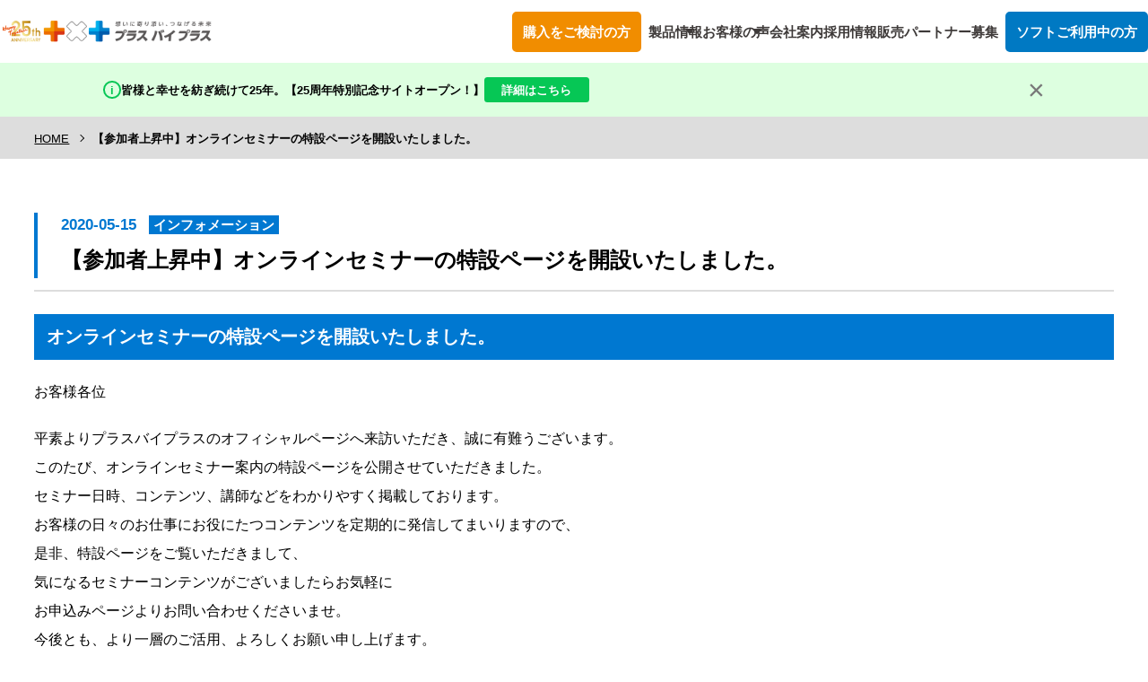

--- FILE ---
content_type: text/html; charset=UTF-8
request_url: https://www.pluscad.jp/news/1766/
body_size: 66556
content:



<!DOCTYPE html>
<html lang="ja">
<head>
<meta charset="UTF-8">
<meta http-equiv="X-UA-Compatible" content="IE=edge">
<meta name="viewport" content="width=device-width, initial-scale=1,user-scalable=no">
<meta name="format-detection" content="telephone=no">
<title>【参加者上昇中】オンラインセミナーの特設ページを開設いたしました。 ｜ 電気CAD・水道CADなら｜株式会社プラスバイプラス</title>
<meta name="description" content="カンタン操作の電気CAD・水道CADはこちらのサイトで！徹底サポートが持ち味のplusCADシリーズでは、ご訪問、お電話、そしてインターネット経由の通信サポートで、ソフトを使いこなしていただけるまでマンツーマンでお手伝いします。">
<meta name="keywords" content="">
<meta property="og:title" content="【参加者上昇中】オンラインセミナーの特設ページを開設いたしました。 ｜ 電気CAD・水道CADなら｜株式会社プラスバイプラス">
<meta property="og:type" content="article">
<meta property="og:description" content="カンタン操作の電気CAD・水道CADはこちらのサイトで！徹底サポートが持ち味のplusCADシリーズでは、ご訪問、お電話、そしてインターネット経由の通信サポートで、ソフトを使いこなしていただけるまでマンツーマンでお手伝いします。">

<meta property="og:url" content="https://www.pluscad.jp/news/1766/" />

<meta property="og:site_name" content="電気CAD・水道CADなら｜株式会社プラスバイプラス">
<meta property="og:image" content="">
<link href="/favicon.ico" rel="shortcut icon" />
<link rel="stylesheet" type="text/css" href="/common/css/basic.css?Ver=1.0">
<link rel="stylesheet" type="text/css" href="/common/css/contents.css">
<link href="//fonts.googleapis.com/css?family=Poppins:400,600,700" rel="stylesheet">
<link rel="stylesheet" type="text/css" href="/common/css/aos.css">
<link rel="stylesheet" type="text/css" href="/common/css/header-new.css">
<link rel="stylesheet" href="/common/js/swiper/swiper-bundle.min.css">
<link rel="stylesheet" type="text/css" href="/common/css/basic.css?Ver=1.0"><script type="text/javascript">
var _trackingid = 'LFT-10607-1';

(function() {
  var lft = document.createElement('script'); lft.type = 'text/javascript'; lft.async = true;
  lft.src = ('https:' == document.location.protocol ? 'https:' : 'http:') + '//track.list-finder.jp/js/ja/track.js';
  var snode = document.getElementsByTagName('script')[0]; snode.parentNode.insertBefore(lft, snode);
})();
</script>
<script type="text/javascript">
  (function () {
    var tagjs = document.createElement("script");
    var s = document.getElementsByTagName("script")[0];
    tagjs.async = true;
    tagjs.src = "//s.yjtag.jp/tag.js#site=FtTLpJM&referrer=" + encodeURIComponent(document.location.href) + "";
    s.parentNode.insertBefore(tagjs, s);
  }());
</script>
<noscript>
  <iframe src="//b.yjtag.jp/iframe?c=FtTLpJM" width="1" height="1" frameborder="0" scrolling="no" marginheight="0" marginwidth="0"></iframe>
</noscript><script src="/common/js/import.js"></script>





<meta name='robots' content='max-image-preview:large' />
<link rel='stylesheet' id='sb_instagram_styles-css' href='https://www.pluscad.jp/cms/wp-content/plugins/instagram-feed/css/sbi-styles.min.css?ver=2.9.8' type='text/css' media='all' />
<link rel='stylesheet' id='wp-block-library-css' href='https://www.pluscad.jp/cms/wp-includes/css/dist/block-library/style.min.css?ver=6.6.4' type='text/css' media='all' />
<style id='classic-theme-styles-inline-css' type='text/css'>
/*! This file is auto-generated */
.wp-block-button__link{color:#fff;background-color:#32373c;border-radius:9999px;box-shadow:none;text-decoration:none;padding:calc(.667em + 2px) calc(1.333em + 2px);font-size:1.125em}.wp-block-file__button{background:#32373c;color:#fff;text-decoration:none}
</style>
<style id='global-styles-inline-css' type='text/css'>
:root{--wp--preset--aspect-ratio--square: 1;--wp--preset--aspect-ratio--4-3: 4/3;--wp--preset--aspect-ratio--3-4: 3/4;--wp--preset--aspect-ratio--3-2: 3/2;--wp--preset--aspect-ratio--2-3: 2/3;--wp--preset--aspect-ratio--16-9: 16/9;--wp--preset--aspect-ratio--9-16: 9/16;--wp--preset--color--black: #000000;--wp--preset--color--cyan-bluish-gray: #abb8c3;--wp--preset--color--white: #ffffff;--wp--preset--color--pale-pink: #f78da7;--wp--preset--color--vivid-red: #cf2e2e;--wp--preset--color--luminous-vivid-orange: #ff6900;--wp--preset--color--luminous-vivid-amber: #fcb900;--wp--preset--color--light-green-cyan: #7bdcb5;--wp--preset--color--vivid-green-cyan: #00d084;--wp--preset--color--pale-cyan-blue: #8ed1fc;--wp--preset--color--vivid-cyan-blue: #0693e3;--wp--preset--color--vivid-purple: #9b51e0;--wp--preset--gradient--vivid-cyan-blue-to-vivid-purple: linear-gradient(135deg,rgba(6,147,227,1) 0%,rgb(155,81,224) 100%);--wp--preset--gradient--light-green-cyan-to-vivid-green-cyan: linear-gradient(135deg,rgb(122,220,180) 0%,rgb(0,208,130) 100%);--wp--preset--gradient--luminous-vivid-amber-to-luminous-vivid-orange: linear-gradient(135deg,rgba(252,185,0,1) 0%,rgba(255,105,0,1) 100%);--wp--preset--gradient--luminous-vivid-orange-to-vivid-red: linear-gradient(135deg,rgba(255,105,0,1) 0%,rgb(207,46,46) 100%);--wp--preset--gradient--very-light-gray-to-cyan-bluish-gray: linear-gradient(135deg,rgb(238,238,238) 0%,rgb(169,184,195) 100%);--wp--preset--gradient--cool-to-warm-spectrum: linear-gradient(135deg,rgb(74,234,220) 0%,rgb(151,120,209) 20%,rgb(207,42,186) 40%,rgb(238,44,130) 60%,rgb(251,105,98) 80%,rgb(254,248,76) 100%);--wp--preset--gradient--blush-light-purple: linear-gradient(135deg,rgb(255,206,236) 0%,rgb(152,150,240) 100%);--wp--preset--gradient--blush-bordeaux: linear-gradient(135deg,rgb(254,205,165) 0%,rgb(254,45,45) 50%,rgb(107,0,62) 100%);--wp--preset--gradient--luminous-dusk: linear-gradient(135deg,rgb(255,203,112) 0%,rgb(199,81,192) 50%,rgb(65,88,208) 100%);--wp--preset--gradient--pale-ocean: linear-gradient(135deg,rgb(255,245,203) 0%,rgb(182,227,212) 50%,rgb(51,167,181) 100%);--wp--preset--gradient--electric-grass: linear-gradient(135deg,rgb(202,248,128) 0%,rgb(113,206,126) 100%);--wp--preset--gradient--midnight: linear-gradient(135deg,rgb(2,3,129) 0%,rgb(40,116,252) 100%);--wp--preset--font-size--small: 13px;--wp--preset--font-size--medium: 20px;--wp--preset--font-size--large: 36px;--wp--preset--font-size--x-large: 42px;--wp--preset--spacing--20: 0.44rem;--wp--preset--spacing--30: 0.67rem;--wp--preset--spacing--40: 1rem;--wp--preset--spacing--50: 1.5rem;--wp--preset--spacing--60: 2.25rem;--wp--preset--spacing--70: 3.38rem;--wp--preset--spacing--80: 5.06rem;--wp--preset--shadow--natural: 6px 6px 9px rgba(0, 0, 0, 0.2);--wp--preset--shadow--deep: 12px 12px 50px rgba(0, 0, 0, 0.4);--wp--preset--shadow--sharp: 6px 6px 0px rgba(0, 0, 0, 0.2);--wp--preset--shadow--outlined: 6px 6px 0px -3px rgba(255, 255, 255, 1), 6px 6px rgba(0, 0, 0, 1);--wp--preset--shadow--crisp: 6px 6px 0px rgba(0, 0, 0, 1);}:where(.is-layout-flex){gap: 0.5em;}:where(.is-layout-grid){gap: 0.5em;}body .is-layout-flex{display: flex;}.is-layout-flex{flex-wrap: wrap;align-items: center;}.is-layout-flex > :is(*, div){margin: 0;}body .is-layout-grid{display: grid;}.is-layout-grid > :is(*, div){margin: 0;}:where(.wp-block-columns.is-layout-flex){gap: 2em;}:where(.wp-block-columns.is-layout-grid){gap: 2em;}:where(.wp-block-post-template.is-layout-flex){gap: 1.25em;}:where(.wp-block-post-template.is-layout-grid){gap: 1.25em;}.has-black-color{color: var(--wp--preset--color--black) !important;}.has-cyan-bluish-gray-color{color: var(--wp--preset--color--cyan-bluish-gray) !important;}.has-white-color{color: var(--wp--preset--color--white) !important;}.has-pale-pink-color{color: var(--wp--preset--color--pale-pink) !important;}.has-vivid-red-color{color: var(--wp--preset--color--vivid-red) !important;}.has-luminous-vivid-orange-color{color: var(--wp--preset--color--luminous-vivid-orange) !important;}.has-luminous-vivid-amber-color{color: var(--wp--preset--color--luminous-vivid-amber) !important;}.has-light-green-cyan-color{color: var(--wp--preset--color--light-green-cyan) !important;}.has-vivid-green-cyan-color{color: var(--wp--preset--color--vivid-green-cyan) !important;}.has-pale-cyan-blue-color{color: var(--wp--preset--color--pale-cyan-blue) !important;}.has-vivid-cyan-blue-color{color: var(--wp--preset--color--vivid-cyan-blue) !important;}.has-vivid-purple-color{color: var(--wp--preset--color--vivid-purple) !important;}.has-black-background-color{background-color: var(--wp--preset--color--black) !important;}.has-cyan-bluish-gray-background-color{background-color: var(--wp--preset--color--cyan-bluish-gray) !important;}.has-white-background-color{background-color: var(--wp--preset--color--white) !important;}.has-pale-pink-background-color{background-color: var(--wp--preset--color--pale-pink) !important;}.has-vivid-red-background-color{background-color: var(--wp--preset--color--vivid-red) !important;}.has-luminous-vivid-orange-background-color{background-color: var(--wp--preset--color--luminous-vivid-orange) !important;}.has-luminous-vivid-amber-background-color{background-color: var(--wp--preset--color--luminous-vivid-amber) !important;}.has-light-green-cyan-background-color{background-color: var(--wp--preset--color--light-green-cyan) !important;}.has-vivid-green-cyan-background-color{background-color: var(--wp--preset--color--vivid-green-cyan) !important;}.has-pale-cyan-blue-background-color{background-color: var(--wp--preset--color--pale-cyan-blue) !important;}.has-vivid-cyan-blue-background-color{background-color: var(--wp--preset--color--vivid-cyan-blue) !important;}.has-vivid-purple-background-color{background-color: var(--wp--preset--color--vivid-purple) !important;}.has-black-border-color{border-color: var(--wp--preset--color--black) !important;}.has-cyan-bluish-gray-border-color{border-color: var(--wp--preset--color--cyan-bluish-gray) !important;}.has-white-border-color{border-color: var(--wp--preset--color--white) !important;}.has-pale-pink-border-color{border-color: var(--wp--preset--color--pale-pink) !important;}.has-vivid-red-border-color{border-color: var(--wp--preset--color--vivid-red) !important;}.has-luminous-vivid-orange-border-color{border-color: var(--wp--preset--color--luminous-vivid-orange) !important;}.has-luminous-vivid-amber-border-color{border-color: var(--wp--preset--color--luminous-vivid-amber) !important;}.has-light-green-cyan-border-color{border-color: var(--wp--preset--color--light-green-cyan) !important;}.has-vivid-green-cyan-border-color{border-color: var(--wp--preset--color--vivid-green-cyan) !important;}.has-pale-cyan-blue-border-color{border-color: var(--wp--preset--color--pale-cyan-blue) !important;}.has-vivid-cyan-blue-border-color{border-color: var(--wp--preset--color--vivid-cyan-blue) !important;}.has-vivid-purple-border-color{border-color: var(--wp--preset--color--vivid-purple) !important;}.has-vivid-cyan-blue-to-vivid-purple-gradient-background{background: var(--wp--preset--gradient--vivid-cyan-blue-to-vivid-purple) !important;}.has-light-green-cyan-to-vivid-green-cyan-gradient-background{background: var(--wp--preset--gradient--light-green-cyan-to-vivid-green-cyan) !important;}.has-luminous-vivid-amber-to-luminous-vivid-orange-gradient-background{background: var(--wp--preset--gradient--luminous-vivid-amber-to-luminous-vivid-orange) !important;}.has-luminous-vivid-orange-to-vivid-red-gradient-background{background: var(--wp--preset--gradient--luminous-vivid-orange-to-vivid-red) !important;}.has-very-light-gray-to-cyan-bluish-gray-gradient-background{background: var(--wp--preset--gradient--very-light-gray-to-cyan-bluish-gray) !important;}.has-cool-to-warm-spectrum-gradient-background{background: var(--wp--preset--gradient--cool-to-warm-spectrum) !important;}.has-blush-light-purple-gradient-background{background: var(--wp--preset--gradient--blush-light-purple) !important;}.has-blush-bordeaux-gradient-background{background: var(--wp--preset--gradient--blush-bordeaux) !important;}.has-luminous-dusk-gradient-background{background: var(--wp--preset--gradient--luminous-dusk) !important;}.has-pale-ocean-gradient-background{background: var(--wp--preset--gradient--pale-ocean) !important;}.has-electric-grass-gradient-background{background: var(--wp--preset--gradient--electric-grass) !important;}.has-midnight-gradient-background{background: var(--wp--preset--gradient--midnight) !important;}.has-small-font-size{font-size: var(--wp--preset--font-size--small) !important;}.has-medium-font-size{font-size: var(--wp--preset--font-size--medium) !important;}.has-large-font-size{font-size: var(--wp--preset--font-size--large) !important;}.has-x-large-font-size{font-size: var(--wp--preset--font-size--x-large) !important;}
:where(.wp-block-post-template.is-layout-flex){gap: 1.25em;}:where(.wp-block-post-template.is-layout-grid){gap: 1.25em;}
:where(.wp-block-columns.is-layout-flex){gap: 2em;}:where(.wp-block-columns.is-layout-grid){gap: 2em;}
:root :where(.wp-block-pullquote){font-size: 1.5em;line-height: 1.6;}
</style>
<link rel='stylesheet' id='wordpress-popular-posts-css-css' href='https://www.pluscad.jp/cms/wp-content/plugins/wordpress-popular-posts/assets/css/wpp.css?ver=5.3.5' type='text/css' media='all' />
<script type="application/json" id="wpp-json">
/* <![CDATA[ */
{"sampling_active":0,"sampling_rate":100,"ajax_url":"https:\/\/www.pluscad.jp\/wp-json\/wordpress-popular-posts\/v1\/popular-posts","ID":1766,"token":"1a4ab564fc","lang":0,"debug":0}
/* ]]> */
</script>
<script type="text/javascript" src="https://www.pluscad.jp/cms/wp-content/plugins/wordpress-popular-posts/assets/js/wpp.min.js?ver=5.3.5" id="wpp-js-js"></script>
<link rel="https://api.w.org/" href="https://www.pluscad.jp/wp-json/" /><link rel="alternate" title="JSON" type="application/json" href="https://www.pluscad.jp/wp-json/wp/v2/posts/1766" /><link rel="EditURI" type="application/rsd+xml" title="RSD" href="https://www.pluscad.jp/cms/xmlrpc.php?rsd" />
<meta name="generator" content="WordPress 6.6.4" />
<link rel="canonical" href="https://www.pluscad.jp/news/1766/" />
<link rel='shortlink' href='https://www.pluscad.jp/?p=1766' />
<link rel="alternate" title="oEmbed (JSON)" type="application/json+oembed" href="https://www.pluscad.jp/wp-json/oembed/1.0/embed?url=https%3A%2F%2Fwww.pluscad.jp%2Fnews%2F1766%2F" />
<link rel="alternate" title="oEmbed (XML)" type="text/xml+oembed" href="https://www.pluscad.jp/wp-json/oembed/1.0/embed?url=https%3A%2F%2Fwww.pluscad.jp%2Fnews%2F1766%2F&#038;format=xml" />

<!-- This site is using AdRotate v5.12.4 to display their advertisements - https://ajdg.solutions/ -->
<!-- AdRotate CSS -->
<style type="text/css" media="screen">
	.g { margin:0px; padding:0px; overflow:hidden; line-height:1; zoom:1; }
	.g img { height:auto; }
	.g-col { position:relative; float:left; }
	.g-col:first-child { margin-left: 0; }
	.g-col:last-child { margin-right: 0; }
	@media only screen and (max-width: 480px) {
		.g-col, .g-dyn, .g-single { width:100%; margin-left:0; margin-right:0; }
	}
</style>
<!-- /AdRotate CSS -->

<!-- Instagram Feed CSS -->
<style type="text/css">
#sb_instagram .sbi_follow_btn a {
  font-size: 16px;
  font-weight: bold;
}
</style>
        <style>
            @-webkit-keyframes bgslide {
                from {
                    background-position-x: 0;
                }
                to {
                    background-position-x: -200%;
                }
            }

            @keyframes bgslide {
                    from {
                        background-position-x: 0;
                    }
                    to {
                        background-position-x: -200%;
                    }
            }

            .wpp-widget-placeholder {
                margin: 0 auto;
                width: 60px;
                height: 3px;
                background: #dd3737;
                background: -webkit-gradient(linear, left top, right top, from(#dd3737), color-stop(10%, #571313), to(#dd3737));
                background: linear-gradient(90deg, #dd3737 0%, #571313 10%, #dd3737 100%);
                background-size: 200% auto;
                border-radius: 3px;
                -webkit-animation: bgslide 1s infinite linear;
                animation: bgslide 1s infinite linear;
            }
        </style>
        <link rel="icon" href="https://www.pluscad.jp/cms/wp-content/uploads/2021/07/cropped-pxpfavicon-32x32.png" sizes="32x32" />
<link rel="icon" href="https://www.pluscad.jp/cms/wp-content/uploads/2021/07/cropped-pxpfavicon-192x192.png" sizes="192x192" />
<link rel="apple-touch-icon" href="https://www.pluscad.jp/cms/wp-content/uploads/2021/07/cropped-pxpfavicon-180x180.png" />
<meta name="msapplication-TileImage" content="https://www.pluscad.jp/cms/wp-content/uploads/2021/07/cropped-pxpfavicon-270x270.png" />
<link rel="stylesheet" href="https://unpkg.com/scroll-hint@1.1.10/css/scroll-hint.css">
<script src="https://unpkg.com/scroll-hint@1.1.10/js/scroll-hint.js"></script>

    <link rel="stylesheet" href="https://use.fontawesome.com/releases/v5.1.0/css/all.css" integrity="sha384-lKuwvrZot6UHsBSfcMvOkWwlCMgc0TaWr+30HWe3a4ltaBwTZhyTEggF5tJv8tbt" crossorigin="anonymous">
    <!-- Global site tag (gtag.js) - Google Analytics -->
<script async src="https://www.googletagmanager.com/gtag/js?id=UA-54094522-1"></script>
<script>
  window.dataLayer = window.dataLayer || [];
  function gtag(){dataLayer.push(arguments);}
  gtag('js', new Date());

  gtag('config', 'UA-54094522-1');
</script>
	<!-- Google Tag Manager -->
<script>(function(w,d,s,l,i){w[l]=w[l]||[];w[l].push({'gtm.start':
new Date().getTime(),event:'gtm.js'});var f=d.getElementsByTagName(s)[0],
j=d.createElement(s),dl=l!='dataLayer'?'&l='+l:'';j.async=true;j.src=
'https://www.googletagmanager.com/gtm.js?id='+i+dl;f.parentNode.insertBefore(j,f);
})(window,document,'script','dataLayer','GTM-MZLTMG9');</script>
<!-- End Google Tag Manager -->

</head>
<body class="post-template-default single single-post postid-1766 single-format-standard">
	<!-- Google Tag Manager (noscript) -->
<noscript><iframe src="https://www.googletagmanager.com/ns.html?id=GTM-MZLTMG9"
height="0" width="0" style="display:none;visibility:hidden"></iframe></noscript>
<!-- End Google Tag Manager (noscript) -->

<header class="header">
  <div class="header__inner">
    <a href="/" class="header__logo">
      <!-- <img src="/common/image/header/pxp_logo.svg" alt=""> -->
      <img src="/common/image/header/25thPXP_yokoLOGO.png" alt="">
    </a>
    <div id="menuBg" aria-hidden="true"></div>
    <nav class="header__navi js-hambPanel">
      <ul class="header__list">
        <li class="header__item--orange js-buyParent js-megamenuParent">
          <a href="javascript:void(0);" class="header__link--orange js-buyButton js-megamenuTrigger">
            購入をご検討の方
          </a>
          <div class="header__panel header__panel--center js-buyPanel js-megamenuPanel">
          <button class="header__back js-parentBackButton">＜戻る</button>
            <ul class="header__column">
        <li class="header__item js-megamenuParent xl">
          <a href="javascript:void(0);" class="header__link--arrow js-megamenuTrigger">
            製品情報
          </a>
          <div class="header__panel header__panel--large js-megamenuPanel" style="top:0;">
            <p class="header__panelTitle">製品一覧</p>
            <button class="header__back js-parentBackButton">＜戻る</button>
            <div class="header__child">
              <ul class="header__childList">
                <li class="header__childItem js-childParent">
                  <a href="javascript:void(0);" class="header__childLink js-childTrigger">電気CADシリーズ</a>
                  <ul class="header__childContentList js-childContent">
                  <button class="header__back js-childBackButton">＜戻る</button>

                    <li class="header__childContentItem">
                      <a href="/products/electrical/" class="header__childContentLink">
                        <div class="header__childContentHeading">
                          <p class="header__childContentTitle">plusCAD電気α</p>
                          <p class="header__childContentSub">電気設備用CAD＋見積連動ソフト</p>
                        </div>
                        <p class="header__childContentText">超がつくほどカンタン操作！<br>材料の拾い出し「0分」で図面を描けば見積書が自動で完成！</p>
                      </a>
                    </li>
                    <li class="header__childContentItem">
                      <a href="/products/electrical-airconditioning/" class="header__childContentLink">
                        <div class="header__childContentHeading">
                          <p class="header__childContentTitle">plusCAD電気空調α</p>
                          <p class="header__childContentSub">電気＆空調設備用CAD＋<br class="xl">見積連動ソフト</p>
                        </div>
                        <p class="header__childContentText">電気だけでなく空調も対応！<br>材料の拾い出し『0分』で図面を描けば見積書が自動で完成！</p>
                      </a>
                    </li>
                  </ul>
                </li>
                <li class="header__childItem js-childParent">
                  <a href="javascript:void(0);" class="header__childLink js-childTrigger">水道CADシリーズ</a>
                  <ul class="header__childContentList js-childContent">
                  <button class="header__back js-childBackButton">＜戻る</button>
                    <li class="header__childContentItem">
                      <a href="/products/water/" class="header__childContentLink">
                        <div class="header__childContentHeading">
                          <p class="header__childContentTitle">plusCAD水道V</p>
                          <p class="header__childContentSub">上下水道申請＋本管図＋見積り作成ソフト</p>
                        </div>
                        <p class="header__childContentText">初心者でも配管図・立面図・縦断図すべて自動作成！<br>申請書完成までの時間が大幅短縮！</p>
                      </a>
                    </li>
                    <li class="header__childContentItem">
                      <a href="/products/water-j/" class="header__childContentLink">
                        <div class="header__childContentHeading">
                          <p class="header__childContentTitle">plusCAD水道J</p>
                          <p class="header__childContentSub">JwCADをベースにした上下水道申請ソフト</p>
                        </div>
                        <p class="header__childContentText">JwCADに自動機能！JwCADの基本操作そのままに<br>立面図や縦断図を自動で簡単作成！</p>
                      </a>
                    </li>
                    <li class="header__childContentItem">
                      <a href="/products/water-pro/" class="header__childContentLink">
                        <div class="header__childContentHeading">
                          <p class="header__childContentTitle">plusCAD水道PRO</p>
                          <p class="header__childContentSub">plusCAD水道シリーズの総合版！</p>
                        </div>
                        <p class="header__childContentText">JwCAD初心者の方も、得意な方でも<br>図面や申請書作成が超カンタン！</p>
                      </a>
                    </li>
                    <li class="header__childContentItem header__childContentItem--circle">
                      <a href="https://web.pluscad.jp/ja-jp/of_pw_comparison" class="header__childContentLink">
                        <div class="header__childContentHeading">
                          <p class="header__childContentTitle">水道設備CAD<br class="min-xl">比較表</p>
                        </div>
                        <p class="header__childContentText">あなたの仕事内容に合う CADがわかる！</p>
                      </a>
                    </li>
                  </ul>
                </li>
                <li class="header__childItem js-childParent">
                  <a href="javascript:void(0);" class="header__childLink js-childTrigger">水道見積りシリーズ</a>
                  <ul class="header__childContentList js-childContent">
                  <button class="header__back js-childBackButton">＜戻る</button>
                    <li class="header__childContentItem">
                      <a href="/products/kikai/" class="header__childContentLink">
                        <div class="header__childContentHeading">
                          <p class="header__childContentTitle">plusCAD機械α</p>
                          <p class="header__childContentSub">水道設備用CAD＋見積り連動ソフト</p>
                        </div>
                        <p class="header__childContentText">水道工事CADの決定版！連動システムで<br>水道工事の図面作成と見積り作成時間を大幅短縮！</p>
                      </a>
                    </li>
                    <li class="header__childContentItem">
                      <a href="/products/kikai-airconditioning/" class="header__childContentLink">
                        <div class="header__childContentHeading">
                          <p class="header__childContentTitle">plusCAD機械空調α</p>
                          <p class="header__childContentSub">機械&空調設備用CAD＋見積り連動ソフト</p>
                        </div>
                        <p class="header__childContentText">「plusCAD機械α」に空調関連の記号や配管を追加！<br>機械設備&空調設備の図面・見積り作成時間を大幅短縮！</p>
                      </a>
                    </li>
                  </ul>
                </li>
                <li class="header__childItem js-childParent">
                  <a href="javascript:void(0);" class="header__childLink js-childTrigger">総合CAD</a>
                  <ul class="header__childContentList js-childContent">
                  <button class="header__back js-childBackButton">＜戻る</button>
                    <li class="header__childContentItem">
                      <a href="/products/union/" class="header__childContentLink">
                        <div class="header__childContentHeading">
                          <p class="header__childContentTitle">plusCAD総合α</p>
                          <p class="header__childContentSub">電気・空調・設備用CAD＋見積り連動総合ソフト</p>
                        </div>
                        <p class="header__childContentText">電気・空調・設備工事専用のCAD見積り連動システム！<br>図面を描けば見積書も同時完成！</p>
                      </a>
                    </li>
                  </ul>
                </li>
                <li class="header__childItem js-childParent">
                  <a href="javascript:void(0);" class="header__childLink js-childTrigger">総合見積り</a>
                  <ul class="header__childContentList js-childContent">
                  <button class="header__back js-childBackButton">＜戻る</button>
                    <li class="header__childContentItem">
                      <a href="/products/mitsumori/" class="header__childContentLink">
                        <div class="header__childContentHeading">
                          <p class="header__childContentTitle">見積りプラス</p>
                          <p class="header__childContentSub">電気・空調・衛生工事のための積算見積りソフト</p>
                        </div>
                        <p class="header__childContentText">メーカーカタログ材料約20万点搭載！<br>複合単価登録も可能で見積り作業時間を大幅に短縮！</p>
                      </a>
                    </li>
                  </ul>
                </li>
                <li class="header__childItem js-childParent">
                  <a href="javascript:void(0);" class="header__childLink js-childTrigger">経営支援</a>
                  <ul class="header__childContentList js-childContent">
                  <button class="header__back js-childBackButton">＜戻る</button>
                    <li class="header__childContentItem">
                      <a href="/products/kaname/" class="header__childContentLink">
                        <div class="header__childContentHeading">
                          <p class="header__childContentTitle">要 〜KANAME〜</p>
                          <p class="header__childContentSub">工事台帳をベースにした建設業向け利益管理ソフト</p>
                        </div>
                        <p class="header__childContentText">工事台帳で一元管理できる！経営分析・生産性向上・<br>利益拡大を目的に、すべての現場を把握！</p>
                      </a>
                    </li>
                    <li class="header__childContentItem">
                      <a href="/products/findhp/" class="header__childContentLink">
                        <div class="header__childContentHeading">
                          <p class="header__childContentTitle">findホームページ制作</p>
                          <p class="header__childContentSub">名刺感覚の「とりあえず」なホームページ制作</p>
                        </div>
                        <p class="header__childContentText">ほぼ完成状態のデザインを見てから購入できる！<br>低額料金でかっこいいホームページ！</p>
                      </a>
                    </li>
                    <li class="header__childContentItem">
                      <a href="/products/coaching/" class="header__childContentLink">
                        <div class="header__childContentHeading">
                          <p class="header__childContentTitle">コーチング</p>
                          <p class="header__childContentSub">貴社に寄り添い業務改善をお手伝いするコーチングサポート</p>
                        </div>
                        <p class="header__childContentText">「メンバー1人ひとりの本来持っている才能を100%発揮できる<br>チームを作る」をサポートします！</p>
                      </a>
                    </li>
                  </ul>
                </li>
              </ul>
            </div>
            <ul class="header__bottom">
              <li class="header__bottomItem">
                <a href="/advantage/support.php" class="header__bottomLink">
                  <p class="header__bottomTitle">無償サポート</p>
                  <p class="header__bottomText">弊社のサポートは永年無償！<br>CADや見積りソフト初心者の方でも安心。</p>
                </a>
              </li>
              <li class="header__bottomItem">
                <a href="/advantage/faq.php" class="header__bottomLink">
                  <p class="header__bottomTitle">よくある質問</p>
                  <p class="header__bottomText">ソフトの導入に関して<br>いただくことが多い質問をご紹介します。</p>
                </a>
              </li>
              <li class="header__bottomItem">
                <a href="/resolution/" class="header__bottomLink">
                  <p class="header__bottomTitle">お困りごと解決</p>
                  <p class="header__bottomText">plusCADで解決できるお困りごとと<br>実際に解決された方の声と共にご紹介。</p>
                </a>
              </li>
              <li class="header__bottomItem">
                <a href="/business/intro.php" class="header__bottomLink">
                  <p class="header__bottomTitle">設備投資優遇税制</p>
                  <p class="header__bottomText">弊社取扱ソフトの一部は<br>税制優遇の対象です。</p>
                </a>
              </li>
            </ul>
          </div>
        </li>
              <li class="header__columnItem">
                <a href="/contact/" class="header__columnLink header__columnLink--orange">
                  <p class="header__columnTitle">資料請求またはお問い合わせ</p>
                  <p class="header__columnText">ソフトの購入に関するご質問やご相談・資料請求はこちらへ。<br>翌営業日以内には、回答をご連絡いたします。</p>
                </a>
              </li>
              <li class="header__columnItem">
                <a href="tel:0120-460-175" class="header__columnLink header__phoneLink">
                  <p class="header__columnTitle">お急ぎで購入をご検討の方</p>
                  <p class="header__phone"><img src="/common/image/header/phone-icon.png" alt="">0120-460-175</p>
                  <p class="header__phoneTime"><span class="header__phoneTimeBlack">受付時間</span><span class="header__phoneTimeWhite">9:00〜18:00（土日祝定休）</span></p>
                </a>
              </li>
            </ul>
          </div>
        </li>
        <li class="header__item js-megamenuParent">
          <a href="javascript:void(0);" class="header__link--arrow js-megamenuTrigger">
            製品情報
          </a>
          <div class="header__panel header__panel--large js-megamenuPanel">
            <p class="header__panelTitle">製品一覧</p>
            <button class="header__back js-parentBackButton">＜戻る</button>
            <div class="header__child">
              <ul class="header__childList">
                <li class="header__childItem js-childParent">
                  <a href="javascript:void(0);" class="header__childLink js-childTrigger">電気CADシリーズ</a>
                  <ul class="header__childContentList js-childContent">
                  <button class="header__back js-childBackButton">＜戻る</button>

                    <li class="header__childContentItem">
                      <a href="/products/electrical/" class="header__childContentLink">
                        <div class="header__childContentHeading">
                          <p class="header__childContentTitle">plusCAD電気α</p>
                          <p class="header__childContentSub">電気設備用CAD＋見積連動ソフト</p>
                        </div>
                        <p class="header__childContentText">超がつくほどカンタン操作！<br>材料の拾い出し「0分」で図面を描けば見積書が自動で完成！</p>
                      </a>
                    </li>
                    <li class="header__childContentItem">
                      <a href="/products/electrical-airconditioning/" class="header__childContentLink">
                        <div class="header__childContentHeading">
                          <p class="header__childContentTitle">plusCAD電気空調α</p>
                          <p class="header__childContentSub">電気＆空調設備用CAD＋<br class="xl">見積連動ソフト</p>
                        </div>
                        <p class="header__childContentText">電気だけでなく空調も対応！<br>材料の拾い出し『0分』で図面を描けば見積書が自動で完成！</p>
                      </a>
                    </li>
                  </ul>
                </li>
                <li class="header__childItem js-childParent">
                  <a href="javascript:void(0);" class="header__childLink js-childTrigger">水道CADシリーズ</a>
                  <ul class="header__childContentList js-childContent">
                  <button class="header__back js-childBackButton">＜戻る</button>
                    <li class="header__childContentItem">
                      <a href="/products/water/" class="header__childContentLink">
                        <div class="header__childContentHeading">
                          <p class="header__childContentTitle">plusCAD水道V</p>
                          <p class="header__childContentSub">上下水道申請＋本管図＋見積り作成ソフト</p>
                        </div>
                        <p class="header__childContentText">初心者でも配管図・立面図・縦断図すべて自動作成！<br>申請書完成までの時間が大幅短縮！</p>
                      </a>
                    </li>
                    <li class="header__childContentItem">
                      <a href="/products/water-j/" class="header__childContentLink">
                        <div class="header__childContentHeading">
                          <p class="header__childContentTitle">plusCAD水道J</p>
                          <p class="header__childContentSub">JwCADをベースにした上下水道申請ソフト</p>
                        </div>
                        <p class="header__childContentText">JwCADに自動機能！JwCADの基本操作そのままに<br>立面図や縦断図を自動で簡単作成！</p>
                      </a>
                    </li>
                    <li class="header__childContentItem">
                      <a href="/products/water-pro/" class="header__childContentLink">
                        <div class="header__childContentHeading">
                          <p class="header__childContentTitle">plusCAD水道PRO</p>
                          <p class="header__childContentSub">plusCAD水道シリーズの総合版！</p>
                        </div>
                        <p class="header__childContentText">JwCAD初心者の方も、得意な方でも<br>図面や申請書作成が超カンタン！</p>
                      </a>
                    </li>
                    <li class="header__childContentItem header__childContentItem--circle">
                      <a href="https://web.pluscad.jp/ja-jp/of_pw_comparison" class="header__childContentLink">
                        <div class="header__childContentHeading">
                          <p class="header__childContentTitle">水道設備CAD<br class="min-xl">比較表</p>
                        </div>
                        <p class="header__childContentText">あなたの仕事内容に合う CADがわかる！</p>
                      </a>
                    </li>
                  </ul>
                </li>
                <li class="header__childItem js-childParent">
                  <a href="javascript:void(0);" class="header__childLink js-childTrigger">水道見積りシリーズ</a>
                  <ul class="header__childContentList js-childContent">
                  <button class="header__back js-childBackButton">＜戻る</button>
                    <li class="header__childContentItem">
                      <a href="/products/kikai/" class="header__childContentLink">
                        <div class="header__childContentHeading">
                          <p class="header__childContentTitle">plusCAD機械α</p>
                          <p class="header__childContentSub">水道設備用CAD＋見積り連動ソフト</p>
                        </div>
                        <p class="header__childContentText">水道工事CADの決定版！連動システムで<br>水道工事の図面作成と見積り作成時間を大幅短縮！</p>
                      </a>
                    </li>
                    <li class="header__childContentItem">
                      <a href="/products/kikai-airconditioning/" class="header__childContentLink">
                        <div class="header__childContentHeading">
                          <p class="header__childContentTitle">plusCAD機械空調α</p>
                          <p class="header__childContentSub">機械&空調設備用CAD＋見積り連動ソフト</p>
                        </div>
                        <p class="header__childContentText">「plusCAD機械α」に空調関連の記号や配管を追加！<br>機械設備&空調設備の図面・見積り作成時間を大幅短縮！</p>
                      </a>
                    </li>
                  </ul>
                </li>
                <li class="header__childItem js-childParent">
                  <a href="javascript:void(0);" class="header__childLink js-childTrigger">総合CAD</a>
                  <ul class="header__childContentList js-childContent">
                  <button class="header__back js-childBackButton">＜戻る</button>
                    <li class="header__childContentItem">
                      <a href="/products/union/" class="header__childContentLink">
                        <div class="header__childContentHeading">
                          <p class="header__childContentTitle">plusCAD総合α</p>
                          <p class="header__childContentSub">電気・空調・設備用CAD＋見積り連動総合ソフト</p>
                        </div>
                        <p class="header__childContentText">電気・空調・設備工事専用のCAD見積り連動システム！<br>図面を描けば見積書も同時完成！</p>
                      </a>
                    </li>
                  </ul>
                </li>
                <li class="header__childItem js-childParent">
                  <a href="javascript:void(0);" class="header__childLink js-childTrigger">総合見積り</a>
                  <ul class="header__childContentList js-childContent">
                  <button class="header__back js-childBackButton">＜戻る</button>
                    <li class="header__childContentItem">
                      <a href="/products/mitsumori/" class="header__childContentLink">
                        <div class="header__childContentHeading">
                          <p class="header__childContentTitle">見積りプラス</p>
                          <p class="header__childContentSub">電気・空調・衛生工事のための積算見積りソフト</p>
                        </div>
                        <p class="header__childContentText">メーカーカタログ材料約20万点搭載！<br>複合単価登録も可能で見積り作業時間を大幅に短縮！</p>
                      </a>
                    </li>
                  </ul>
                </li>
                <li class="header__childItem js-childParent">
                  <a href="javascript:void(0);" class="header__childLink js-childTrigger">経営支援</a>
                  <ul class="header__childContentList js-childContent">
                  <button class="header__back js-childBackButton">＜戻る</button>
                    <li class="header__childContentItem">
                      <a href="/products/kaname/" class="header__childContentLink">
                        <div class="header__childContentHeading">
                          <p class="header__childContentTitle">要 〜KANAME〜</p>
                          <p class="header__childContentSub">工事台帳をベースにした建設業向け利益管理ソフト</p>
                        </div>
                        <p class="header__childContentText">工事台帳で一元管理できる！経営分析・生産性向上・<br>利益拡大を目的に、すべての現場を把握！</p>
                      </a>
                    </li>
                    <li class="header__childContentItem">
                      <a href="/products/findhp/" class="header__childContentLink">
                        <div class="header__childContentHeading">
                          <p class="header__childContentTitle">findホームページ制作</p>
                          <p class="header__childContentSub">名刺感覚の「とりあえず」なホームページ制作</p>
                        </div>
                        <p class="header__childContentText">ほぼ完成状態のデザインを見てから購入できる！<br>低額料金でかっこいいホームページ！</p>
                      </a>
                    </li>
                    <li class="header__childContentItem">
                      <a href="/products/coaching/" class="header__childContentLink">
                        <div class="header__childContentHeading">
                          <p class="header__childContentTitle">コーチング</p>
                          <p class="header__childContentSub">貴社に寄り添い業務改善をお手伝いするコーチングサポート</p>
                        </div>
                        <p class="header__childContentText">「メンバー1人ひとりの本来持っている才能を100%発揮できる<br>チームを作る」をサポートします！</p>
                      </a>
                    </li>
                  </ul>
                </li>
              </ul>
            </div>
            <ul class="header__bottom">
              <li class="header__bottomItem">
                <a href="/advantage/support.php" class="header__bottomLink">
                  <p class="header__bottomTitle">無償サポート</p>
                  <p class="header__bottomText">弊社のサポートは永年無償！<br>CADや見積りソフト初心者の方でも安心。</p>
                </a>
              </li>
              <li class="header__bottomItem">
                <a href="/advantage/faq.php" class="header__bottomLink">
                  <p class="header__bottomTitle">よくある質問</p>
                  <p class="header__bottomText">ソフトの導入に関して<br>いただくことが多い質問をご紹介します。</p>
                </a>
              </li>
              <li class="header__bottomItem">
                <a href="/resolution/" class="header__bottomLink">
                  <p class="header__bottomTitle">お困りごと解決</p>
                  <p class="header__bottomText">plusCADで解決できるお困りごとと<br>実際に解決された方の声と共にご紹介。</p>
                </a>
              </li>
              <li class="header__bottomItem">
                <a href="/business/intro.php" class="header__bottomLink">
                  <p class="header__bottomTitle">設備投資優遇税制</p>
                  <p class="header__bottomText">弊社取扱ソフトの一部は<br>税制優遇の対象です。</p>
                </a>
              </li>
            </ul>
          </div>
        </li>
        <li class="header__item js-megamenuParent">
          <a href="javascript:void(0);" class="header__link--arrow js-megamenuTrigger">
          お客様の声
          </a>
          <div class="header__panel header__panel--center js-megamenuPanel">
            <button class="header__back js-parentBackButton">＜戻る</button>
            <ul class="header__column">
              <li class="header__columnItem">
                <a href="/voice/voice-cat/v-electrical/" class="header__columnLink">
                  <p class="header__columnTitle">電気CADを導入したお客様の声</p>
                  <p class="header__columnText">弊社の電気CADを導入した方がどのように変わったのか<br>お客様の声をご紹介</p>
                </a>
              </li>
              <li class="header__columnItem">
                <a href="/voice/voice-cat/v-water/" class="header__columnLink">
                  <p class="header__columnTitle">水道申請ソフトを導入したお客様の声</p>
                  <p class="header__columnText">弊社の水道申請ソフトを導入した方がどのように変わったのか<br>お客様の声をご紹介</p>
                </a>
              </li>
              <li class="header__columnItem">
                <a href="/voice/voice-cat/v-kaname/" class="header__columnLink">
                  <p class="header__columnTitle">原価管理ソフトを導入したお客様の声</p>
                  <p class="header__columnText">弊社の原価管理ソフトを導入した方がどのように変わったのか<br>お客様の声をご紹介</p>
                </a>
              </li>
            </ul>
          </div>
        </li>
        <li class="header__item header__item--company">
          <a href="/corporate/" class="header__link">
            会社案内
          </a>
        </li>
        <li class="header__item header__item--recruit">
          <a href="/recruit/" class="header__link">
            採用情報
          </a>
        </li>
        <li class="header__item header__item--partner js-megamenuParent">
          <a href="https://web.pluscad.jp/ja-jp/of_hanbaiptr_form" target="_blank" class="header__link">
            販売パートナー募集
          </a>
        </li>
        <li class="header__item--blue js-softParent js-megamenuParent">
          <a href="javascript:void(0);" class="header__link--blue js-softButton js-megamenuTrigger">
            ソフトご利用中の方
          </a>
          <div class="header__panel header__panel--user js-softPanel js-megamenuPanel">
            <button class="header__back js-softBackButton">＜戻る</button>
            <ul class="header__column">
              <li class="header__line">
                <a href="https://aura-mico.jp/qr-codes/62302/preview" target="_blank" class="header__lineLink">
                  <img src="/common/image/header/line_logo.svg" alt="" class="header__lineLogo">
                  <div class="header__lineBox">
                    <p class="header__lineTitle  header__blank header__blankGreen">LINE総合窓口</p>
                    <p class="header__lineText">お困りごとやお悩みがございましたらまずはこちらへ<br>ソフトに関するご質問だけでなく、訪問サポート依頼・電話サポート予約もご利用できます</p>
                  </div>
                </a>
              </li>
            </ul>
            <ul class="header__bottom header__softBottom">
              <li class="header__bottomItem">
                <a href="https://pluscad.jp/pxp_web/supportsite020/" target="_blank" class="header__bottomLink">
                  <p class="header__bottomTitle header__blank">サポートサイト</p>
                  <p class="header__bottomText">ソフトに関する様々な情報を確認したい方はこちらへ<br>操作マニュアルやFAQ、ソフトの最新情報が確認できます</p>
                </a>
              </li>
              <li class="header__bottomItem">
                <a href="tel:0120-341-020" class="header__bottomLink header__phoneLink">
                  <p class="header__bottomTitle">サポートダイヤル</p>
                  <p class="header__phone"><img src="/common/image/header/phone-icon.png" alt="">0120-341-020</p>
                  <p class="header__phoneTime"><span class="header__phoneTimeBlack">受付時間</span><span class="header__phoneTimeWhite">9:00〜18:00（土日祝定休）</span></p>
                </a>
              </li>
            </ul>
          </div>
        </li>
      </ul>
    </nav>
    <button class="header__button js-hambButton" aria-label="ハンバーガーメニューの開閉ボタン">
      <span class="header__buttonBorder"></span>
      <span class="header__buttonBorder"></span>
      <span class="header__buttonBorder"></span>
    </button>
  </div>
  <div class="header__float">
    <a href="javascript:void(0);" class="js-buyButton header__floatItem header__float--orange">
    購入をご検討の方
    </a>
    <a href="javascript:void(0);" class="js-softButton header__floatItem header__float--blue">
    ソフトご利用中の方
    </a>
  </div>
        <section class="support__info --green">
          <div class="support__info--wrap">
              <div class="support__info--content">
                  <div class="support__info--icon">
                      <p>i</p>
                  </div>
                  <p class="support__info--text">皆様と幸せを紡ぎ続けて25年。【25周年特別記念サイトオープン！】</p>
              </div>
              <div class="support__info--button">
                  <a href="https://25th.pluscad.jp/" class="support__info--link" target="_blank">詳細はこちら</a>
              </div>
          </div>
          <span class="support__close--btn">×<!-- 閉じるボタン --></span>
      </section>
  </header>
<div id="top_contents">
	<nav id="pan_area" itemscope itemtype="http://schema.org/BreadcrumbList">
	<ul id="pan_area_in">
					<li class="pan_list001" itemprop="itemListElement" itemscope itemtype="http://schema.org/ListItem">
			<a itemprop="item" href="https://www.pluscad.jp/" title="HOME">
			<abbr itemprop="name" title="HOME">HOME</abbr>
			</a>
			<meta itemprop="position" content="1">
		</li>
							<li class="pan_list001" itemprop="itemListElement" itemscope itemtype="http://schema.org/ListItem">
			<abbr itemprop="name" title="【参加者上昇中】オンラインセミナーの特設ページを開設いたしました。"><p>【参加者上昇中】オンラインセミナーの特設ページを開設いたしました。</p></abbr>
			<meta itemprop="position" content="2">
		</li>
				</ul>
</nav>
	<main>
			<div class="top_box">
			<article>
			<section class="box">
					<ul class="n_detail_list">
						<li>
						<time datetime="2020-05-15T18:53:54+09:00">2020-05-15</time>
							<span>インフォメーション</span> 						</li>
						<li>
							<h3 class="n_detail_title001">【参加者上昇中】オンラインセミナーの特設ページを開設いたしました。</h3>
						</li>
					</ul>
					<!--/n_detail_list-->
					<div class="txt_area">
					<h2>オンラインセミナーの特設ページを開設いたしました。</h2>
<p>お客様各位</p>
<p>平素よりプラスバイプラスのオフィシャルページへ来訪いただき、誠に有難うございます。<br />
このたび、オンラインセミナー案内の特設ページを公開させていただきました。<br />
セミナー日時、コンテンツ、講師などをわかりやすく掲載しております。<br />
お客様の日々のお仕事にお役にたつコンテンツを定期的に発信してまいりますので、<br />
是非、特設ページをご覧いただきまして、<br />
気になるセミナーコンテンツがございましたらお気軽に<br />
お申込みページよりお問い合わせくださいませ。<br />
今後とも、より一層のご活用、よろしくお願い申し上げます。</p>
<p>■公開日　2020年5月15日（金）</p>
<p>■公開URL：<a href="https://www.pluscad.jp/pxp_web/online_lp/">https://www.pluscad.jp/pxp_web/online_lp/</a></p>
<p>以上</p>
<p>&nbsp;</p>
					</div>
					 <!--/txt_area-->

					<div class="n_detail_link_area">
	<ul class="n_detail_link">
		<li>
		<a class="before" href="https://www.pluscad.jp/news/1762/" rel="prev">前の記事を見る</a>		</li>
		<li><a href="https://www.pluscad.jp/news/" class="list">一覧へ戻る</a></li>
		<li>
		<a class="after" href="https://www.pluscad.jp/news/1840/" rel="next">次の記事を見る</a>		</li>
	</ul>
</nav>

				</section>
			</article>
			<article class="pickup_area">
    <section class="box btm0" data-aos="fade-up" data-aos-duration="1000" data-aos-easing="ease-out-expo" data-aos-once="true">
        <div class="pickup__headingWrap">
            <h3 class="pickup__heading"><span class="ja">ピックアップコンテンツ</span><span class="en">pickup content</span></h3>
        </div>
        <div class=" pickup-swiper">
            <div class="swiper-wrapper">
                <div class="swiper-slide"><a href="https://www.pluscad.jp/products/coaching/#new_seminar"><img src="/common/image/pick-coach.png"></a></div>
                <!-- <div class="swiper-slide"><a class="customer_voice_pickupbana" href="https://www.pluscad.jp/voice/voice-cat/pluscad%E6%B0%B4%E9%81%93/"><img class="customer_voice_picupbana_img" src="/common/image/pickup_bana.jpg"></a></div> -->
                <div class="swiper-slide"><a href="//www.beingcorp.co.jp/product/g-cloud/" target="_blank"><img src="/common/image/gaia_baa.jpg"></a></div>
                <!-- <div class="swiper-slide"><a href="https://sustina.me/lp/free_member_104" target="_blank"><img src="/common/image/craftBank_bn.png"></a></div> -->
                <div class="swiper-slide"><a href="https://web.pluscad.jp/ja-jp/of_hanbaiptr_form" target="_blank"><img src="/common/image/partner_banner.png"></a></div>
            </div>
        </div>
    </section>
    <!--/box-->
</article>
<!--/pickup_area-->		</div>
		<!--/top_box-->
	</main>
	<footer>
    <div id="pc_footer">
        <nav id="f_nav_area">
            <div class="btn_all">
                <div class="f_nav_box">
                </div>
                <!--/f_nav_box-->
                <div id="btn_area">
                    <p id="top_btn"><a href="#">top</a></p>
                </div>
                <!--/btn_area-->
            </div>
            <!--/btn_all-->
        </nav>
        <!--/f_nav_area-->
        <div id="f_all">
            <ul id="f_area">
                <li class="f_box">
                    <p class="f_office">OFFICE MAP</p>
                    <ol class="f_left">
                        <li class="f_left_box">
                            <ul class="office_list">
                                <li class="o_name"><span class="b_office">【北海道支店】</span><em>011-792-1587</em></li>
                                <li class="o_name"><span class="b_office">【東北支店】</span><em>022-212-6205</em></li>
                                <li class="o_name"><span class="b_office">【関東支店】</span><em>03-5937-2744</em></li>
                                <li class="o_name"><span class="b_office">【中部支店】</span><em>052-950-3065</em></li>
                                <li class="o_name"><span class="b_office">【大阪本社】</span><em>06-6451-8000</em></li>
                                <li class="o_name"><span class="b_office">【中国支店】</span><em>082-545-3887</em></li>
                                <li class="o_name"><span class="b_office">【四国営業所】</span><em>089-915-0181</em></li>
                                <li class="o_name"><span class="b_office">【九州支店】</span><em>092-791-5577</em></li>
                                <li class="o_name"><span class="b_office">【沖縄営業所】</span><em>098-943-4600</em></li>
                            </ul>
                            <!--/office_list-->
                        </li>
                        <li class="f_left_box">
                            <p class="f_map"><img src="/common/image/f_office.png" alt=""></p>
                        </li>
                    </ol>
                    <!--/f_left-->
                </li>
                <li class="f_box">
                    <ul class="f_boxlist">
                        <li class="boxlist_in">
                            <p class="list_intop_area"><span class="list_intop">電気CADについて</span></p>
                            <ul class="f_right">
                                <li class="f_right_in"><a href="/products/electrical/" class="list_in">plusCAD電気αの特長</a></li>
                                <li class="f_right_in"><a href="/products/electrical/#environment" class="list_in">plusCAD電気αの推奨環境</a></li>
                                <li class="f_right_in"><a href="/business/correspondence.php" class="list_in">対応電力会社</a></li>
                            </ul>
                            <!--/f_right-->
                            <p class="list_intop_area"><span class="list_intop">水道CADについて</span></p>
                            <ul class="f_right">
                                <li class="f_right_in"><a href="/products/water/" class="list_in">plusCAD水道の特長</a></li>
                                <li class="f_right_in"><a href="/products/water/#environment" class="list_in">plusCAD水道Vの推奨環境</a></li>
                                <!-- <li class="f_right_in"><a href="/business/application.php" class="list_in">水道申請対応市町村</a></li> -->
                            </ul>
                            <!--/f_right-->
                            <p class="list_intop_area"><span class="list_intop">サポート情報</span></p>
                            <ul class="f_right">
                                <li class="f_right_in"><a href="/advantage/" class="list_in">サポートならplusCADにおまかせ</a></li>
                                <li class="f_right_in"><a href="/business/flow.php" class="list_in">導入までの流れ</a></li>
                            </ul>
                            <!--/f_right-->
                        </li>
                        <!--/boxlist_in-->
                        <li class="boxlist_in">
                            <p class="list_intop_area"><span class="list_intop">声・コラム・FAQ</span></p>
                            <ul class="f_right">
                                <!--<li class="f_right_in"><a href="/column/" class="list_in">plusCADサポートスタッフコラム</a></li>-->
                                <li class="f_right_in"><a href="/howto/" class="list_in">plusCADハウツーブログ</a></li>
                                <li class="f_right_in"><a href="/voice/" class="list_in">plusCADを導入したお客様の声</a></li>
                                <li class="f_right_in"><a href="/advantage/faq.php" class="list_in">よくある質問FAQ</a></li>
                                <li class="f_right_in"><a href="/resolution/res05.php" class="list_in">CADソフトを選ぶポイント</a></li>
                            </ul>
                            <!--/f_right-->
                            <p class="list_intop_area"><span class="list_intop">CADソフトでお悩みの方へ</span></p>
                            <ul class="f_right">
                                <li class="f_right_in"><a href="/resolution/res04.php" class="list_in">簡単に使えるCADをお探しの方へ</a></li>
                                <li class="f_right_in"><a href="/resolution/res03.php" class="list_in">手書きで図面を書かれている方へ</a></li>
                                <li class="f_right_in"><a href="/business/intro.php" class="list_in">設備投資優遇税制のご案内</a></li>
                            </ul>
                            <!--/f_right-->
                            <p class="list_intop_area last"><span class="list_intop">企業情報</span></p>
                            <ul class="f_right">
                                <li class="f_right_in"><a href="/user/" class="list_in">ユーザーダウンロード</a></li>
                                <li class="f_right_in"><a href="/corporate/#anchor__pxptop__company" class="list_in">会社概要</a></li>
                                <li class="f_right_in"><a href="/privacy/" class="list_in">プライバシーポリシー</a></li>
                                <li class="f_right_in"><a href="https://www.pluscad.jp/pdf/KANAME_20200401.pdf" class="list_in">『要 ～KANAME～』 使⽤許諾契約書</a></li>
                            </ul>
                            <!--/f_right-->
                        </li>
                        <!--/boxlist_in-->
                    </ul>
                    <!--/f_boxlist-->
                </li>
                <!--/f_box-->
            </ul>
            <!--/f_area-->
            <div id="f_under_area">
                <ul class="f_under_box">
                    <li class="under_list">
                        <a href="/"><img src="/common/image/pxp_logo_yoko_white.png"></a>
                    </li>
                    <!--/under_list-->
                </ul>
                <!--/f_under_box-->
                <div id="copyright_area">
                    <p id="copyright"><small>Copyright ©plus x plus Co., Ltd.All Rights Reserved.</small></p>
                </div>
                <!--/copyright_area-->
            </div>
            <!--/f_under_area-->
        </div>
        <!--/f_all-->
    </div>
    <!--/pc_footer-->


</footer>
</div>
<!--/top_contents-->
<script src="/common/js/aos/aos.js"></script>
<script>
    AOS.init();

</script>
<!--/aos-->
<script>
    $(function() {
        var $body = $('body');
        $('#js__sideMenuBtn').on('click', function() {
            $body.toggleClass('side-open');
            $('.menu-trigger').toggleClass('active');

            $('#js__overlay').on('click', function() {
                $body.removeClass('side-open');
                $('.menu-trigger').removeClass('active');
            });
        });
    });

</script>
<!--/sp_header_side_menu-->
<script>
    $(function() {
        $('.list_intop_area').on('click',function(){
            $(this).next('.f_right').slideToggle();
        });
    });
    $(window).on('resize', function() {
        if ('none' == $('.list_intop_area').css('pointer-events')) {
            $('.f_right').attr('style', '');
        };
    });

</script>
<!--/sp_footer_accordion_menu-->

<script src="/common/js/swiper/swiper-bundle.min.js"></script>
<script src="/common/js/comp/modalimage.js"></script>			<!-- Instagram Feed JS -->
<script type="text/javascript">
var sbiajaxurl = "https://www.pluscad.jp/cms/wp-admin/admin-ajax.php";
</script>
<script type="text/javascript" id="clicktrack-adrotate-js-extra">
/* <![CDATA[ */
var click_object = {"ajax_url":"https:\/\/www.pluscad.jp\/cms\/wp-admin\/admin-ajax.php"};
/* ]]> */
</script>
<script type="text/javascript" src="https://www.pluscad.jp/cms/wp-content/plugins/adrotate/library/jquery.adrotate.clicktracker.js" id="clicktrack-adrotate-js"></script>
</body>
</html>


--- FILE ---
content_type: text/css
request_url: https://www.pluscad.jp/common/css/basic.css?Ver=1.0
body_size: 115756
content:
@charset "UTF-8";

html, body, div, span, applet, object, iframe,
h1, h2, h3, h4, h5, h6, p, blockquote, pre,
a, abbr, acronym, address, big, cite, code,
del, dfn, em, img, ins, kbd, q, s, samp,
small, strike, strong, sub, sup, tt, var,
b, u, i, center,
dl, dt, dd, ol, ul, li,
fieldset, form, label, legend,
table, caption, tbody, tfoot, thead, tr, th, td,
article, aside, canvas, details, embed,
figure, figcaption, footer, header, hgroup,
menu, nav, output, ruby, section, summary,
time, mark, audio, video {
  margin: 0;
  padding: 0;
  border: 0;
  font: inherit;
  font-size: 100%;
  vertical-align: baseline;
}

html {
  line-height: 1;
}

ol, ul {
  list-style: none;
}

table {
  border-collapse: collapse;
  border-spacing: 0;
}

caption, th, td {
  text-align: left;
  font-weight: normal;
  vertical-align: middle;
}

q, blockquote {
  quotes: none;
}

q:before, q:after, blockquote:before, blockquote:after {
  content: "";
  content: none;
}

a img {
  border: none;
}

article, aside, details, figcaption, figure, footer, header, hgroup, main, menu, nav, section, summary {
  display: block;
}

html,
body,
div,
span,
applet,
object,
iframe,
h1,
h2,
h3,
h4,
h5,
h6,
p,
blockquote,
pre,
a,
abbr,
acronym,
address,
big,
cite,
code,
del,
dfn,
em,
img,
ins,
kbd,
q,
s,
samp,
small,
strike,
strong,
sub,
sup,
tt,
var,
b,
u,
i,
center,
dl,
dt,
dd,
ol,
ul,
li,
fieldset,
form,
label,
legend,
table,
caption,
tbody,
tfoot,
thead,
tr,
th,
td,
article,
aside,
canvas,
details,
embed,
figure,
figcaption,
footer,
header,
hgroup,
menu,
nav,
output,
ruby,
section,
summary,
time,
mark,
audio,
video {
  /*line-height: normal;*/
  line-height: 1.7;
  -webkit-box-sizing: border-box;
  box-sizing: border-box;
}

/*font*/
@font-face {
  font-family: "Yu Gothic";
  src: local("Yu Gothic Medium");
  font-weight: 100;
}

@font-face {
  font-family: "Yu Gothic";
  src: local("Yu Gothic Medium");
  font-weight: 200;
}

@font-face {
  font-family: "Yu Gothic";
  src: local("Yu Gothic Medium");
  font-weight: 300;
}

@font-face {
  font-family: "Yu Gothic";
  src: local("Yu Gothic Medium");
  font-weight: 400;
}

@font-face {
  font-family: "Yu Gothic";
  src: local("Yu Gothic Bold");
  font-weight: bold;
}

@font-face {
  font-family: "Helvetica Neue";
  src: local("Helvetica Neue Regular");
  font-weight: 100;
}

@font-face {
  font-family: "Helvetica Neue";
  src: local("Helvetica Neue Regular");
  font-weight: 200;
}

/*! based on html5doctor.com Reset Stylesheet v1.6.1 Author: Richard Clark - http://richclarkdesign.com */
html {
  -webkit-box-sizing: border-box;
  box-sizing: border-box;
}

*,
::before,
::after {
  -webkit-box-sizing: inherit;
  box-sizing: inherit;
}

body {
  background: transparent;
  color: #000;
  line-height: 1;
  -webkit-text-size-adjust: 100%;
}

html[lang="ja"] body {
  font-family: -apple-system, BlinkMacSystemFont, "Helvetica Neue", "Yu Gothic", YuGothic, Verdana, Meiryo, sans-serif;
}

/* main elements group */
audio,
canvas,
progress,
video {
  display: -moz-inline-stack;
  display: inline-block;
  vertical-align: middle;
  *vertical-align: auto;
  zoom: 1;
  *display: inline;
  vertical-align: baseline;
}

audio:not([controls]) {
  display: none;
  height: 0;
}

/* a */
* {
  -webkit-box-sizing: border-box;
  box-sizing: border-box;
}

html,
body {
  width: 100%;
  height: 100%;
}

body {
  -webkit-text-size-adjust: 100%;
  -webkit-appearance: none;
  -webkit-font-smoothing: antialiased;
  -moz-osx-font-smoothing: grayscale;
}

::-moz-selection {
  background: rgba(220, 22, 25, 0.8);
  /* Safari */
  color: #fff;
}

::selection {
  background: rgba(220, 22, 25, 0.8);
  /* Safari */
  color: #fff;
}

::-moz-selection {
  background: rgba(220, 22, 25, 0.8);
  /* Firefox */
  color: #fff;
}

img {
  vertical-align: bottom;
  -ms-interpolation-mode: bicubic;
}

/** ---------------- font/_default.scss - */
@font-face {
  font-family: 'Bebas';
  font-style: normal;
  font-weight: 100;
  src: url("../fonts/bebas/bebasneuethin.eot");
  src: url("../fonts/bebas/bebasneuethin.eot?#iefix") format("embedded-opentype"), url("../fonts/bebas/bebasneuethin.woff") format("woff"), url("../fonts/bebas/bebasneuethin.ttf") format("truetype");
}

@font-face {
  font-family: 'Bebas';
  font-style: normal;
  font-weight: 300;
  src: url("../fonts/bebas/bebasneueregular.eot");
  src: url("../fonts/bebas/bebasneueregular.eot?#iefix") format("embedded-opentype"), url("../fonts/bebas/bebasneueregular.woff") format("woff"), url("../fonts/bebas/bebasneueregular.ttf") format("truetype");
}

@font-face {
  font-family: 'Bebas';
  font-style: normal;
  font-weight: normal;
  src: url("../fonts/bebas/bebasneuebook.eot");
  src: url("../fonts/bebas/bebasneuebook.eot?#iefix") format("embedded-opentype"), url("../fonts/bebas/bebasneuebook.woff") format("woff"), url("../fonts/bebas/bebasneuebook.ttf") format("truetype");
}

@font-face {
  font-family: 'Bebas';
  font-style: normal;
  font-weight: bold;
  src: url("../fonts/bebas/bebasneuebold.eot");
  src: url("../fonts/bebas/bebasneuebold.eot?#iefix") format("embedded-opentype"), url("../fonts/bebas/bebasneuebold.woff") format("woff"), url("../fonts/bebas/bebasneuebold.ttf") format("truetype");
}

@font-face {
  font-family: 'icomoon';
  src: url("../fonts/icomoon.eot?485l2u");
  src: url("../fonts/icomoon.eot?485l2u#iefix") format("embedded-opentype"), url("../fonts/icomoon.ttf?485l2u") format("truetype"), url("../fonts/icomoon.woff?485l2u") format("woff"), url("../fonts/icomoon.svg?485l2u#icomoon") format("svg");
  font-weight: normal;
  font-style: normal;
}

[class^="icon-"],
[class*=" icon-"] {
  /* use !important to prevent issues with browser extensions that change fonts */
  font-family: 'icomoon' !important;
  speak: none;
  font-style: normal;
  font-weight: normal;
  font-variant: normal;
  text-transform: none;
  line-height: 1;
  /* Better Font Rendering =========== */
  -webkit-font-smoothing: antialiased;
  -moz-osx-font-smoothing: grayscale;
}

.icon-gear:before {
  content: "\f02f";
}

.icon-home:before {
  content: "\e900";
}

.icon-home02:before {
  content: "\e901";
}

.icon-office:before {
  content: "\e902";
}

.icon-newspaper:before {
  content: "\e903";
}

.icon-image:before {
  content: "\e904";
}

.icon-images:before {
  content: "\e905";
}

.icon-camera:before {
  content: "\e906";
}

.icon-headphones:before {
  content: "\e907";
}

.icon-play:before {
  content: "\e908";
}

.icon-film:before {
  content: "\e909";
}

.icon-connection:before {
  content: "\e90a";
}

.icon-mic:before {
  content: "\e90b";
}

.icon-book:before {
  content: "\e90c";
}

.icon-file-text:before {
  content: "\e90d";
}

.icon-profile:before {
  content: "\e90e";
}

.icon-file-empty:before {
  content: "\e90f";
}

.icon-files-empty:before {
  content: "\e910";
}

.icon-file-text2:before {
  content: "\e911";
}

.icon-file-picture:before {
  content: "\e912";
}

.icon-file-music:before {
  content: "\e913";
}

.icon-file-play:before {
  content: "\e914";
}

.icon-file-video:before {
  content: "\e915";
}

.icon-file-zip:before {
  content: "\e916";
}

.icon-copy:before {
  content: "\e917";
}

.icon-folder:before {
  content: "\e918";
}

.icon-folder-open:before {
  content: "\e919";
}

.icon-price-tag:before {
  content: "\e91a";
}

.icon-price-tags:before {
  content: "\e91b";
}

.icon-cart:before {
  content: "\e91c";
}

.icon-phone:before {
  content: "\e91d";
}

.icon-phone-hang-up:before {
  content: "\e91e";
}

.icon-envelop:before {
  content: "\e91f";
}

.icon-pushpin:before {
  content: "\e920";
}

.icon-location:before {
  content: "\e921";
}

.icon-location2:before {
  content: "\e922";
}

.icon-clock:before {
  content: "\e923";
}

.icon-clock2:before {
  content: "\e924";
}

.icon-stopwatch:before {
  content: "\e925";
}

.icon-display:before {
  content: "\e926";
}

.icon-tablet:before {
  content: "\e927";
}

.icon-tv:before {
  content: "\e928";
}

.icon-bubble:before {
  content: "\e929";
}

.icon-bubbles:before {
  content: "\e92a";
}

.icon-bubbles2:before {
  content: "\e92b";
}

.icon-bubble2:before {
  content: "\e92c";
}

.icon-bubbles3:before {
  content: "\e92d";
}

.icon-bubbles4:before {
  content: "\e92e";
}

.icon-spinner:before {
  content: "\e92f";
}

.icon-spinner2:before {
  content: "\e930";
}

.icon-spinner3:before {
  content: "\e931";
}

.icon-spinner4:before {
  content: "\e932";
}

.icon-spinner5:before {
  content: "\e933";
}

.icon-spinner6:before {
  content: "\e934";
}

.icon-spinner7:before {
  content: "\e935";
}

.icon-spinner8:before {
  content: "\e936";
}

.icon-spinner9:before {
  content: "\e937";
}

.icon-spinner10:before {
  content: "\e938";
}

.icon-spinner11:before {
  content: "\e939";
}

.icon-search:before {
  content: "\e93a";
}

.icon-zoom-in:before {
  content: "\e93b";
}

.icon-zoom-out:before {
  content: "\e93c";
}

.icon-aid-kit:before {
  content: "\e93d";
}

.icon-rocket:before {
  content: "\e93e";
}

.icon-power:before {
  content: "\e93f";
}

.icon-switch:before {
  content: "\e940";
}

.icon-tree:before {
  content: "\e941";
}

.icon-menu:before {
  content: "\e942";
}

.icon-cloud-check:before {
  content: "\e943";
}

.icon-sphere:before {
  content: "\e944";
}

.icon-earth:before {
  content: "\e945";
}

.icon-link:before {
  content: "\e946";
}

.icon-attachment:before {
  content: "\e947";
}

.icon-bookmark:before {
  content: "\e948";
}

.icon-bookmarks:before {
  content: "\e949";
}

.icon-star-empty:before {
  content: "\e94a";
}

.icon-star-full:before {
  content: "\e94b";
}

.icon-heart:before {
  content: "\e94c";
}

.icon-man:before {
  content: "\e94d";
}

.icon-woman:before {
  content: "\e94e";
}

.icon-man-woman:before {
  content: "\e94f";
}

.icon-plus:before {
  content: "\e950";
}

.icon-minus:before {
  content: "\e951";
}

.icon-cross:before {
  content: "\e952";
}

.icon-checkmark:before {
  content: "\e953";
}

.icon-checkmark2:before {
  content: "\e954";
}

.icon-play3:before {
  content: "\e955";
}

.icon-stop2:before {
  content: "\e956";
}

.icon-volume-high:before {
  content: "\e957";
}

.icon-volume-medium:before {
  content: "\e958";
}

.icon-volume-low:before {
  content: "\e959";
}

.icon-volume-mute:before {
  content: "\e95a";
}

.icon-volume-mute2:before {
  content: "\e95b";
}

.icon-circle-up:before {
  content: "\e95c";
}

.icon-circle-right:before {
  content: "\e95d";
}

.icon-circle-down:before {
  content: "\e95e";
}

.icon-circle-left:before {
  content: "\e95f";
}

.icon-ctrl:before {
  content: "\e960";
}

.icon-share2:before {
  content: "\e961";
}

.icon-mail:before {
  content: "\e962";
}

.icon-mail2:before {
  content: "\e963";
}

.icon-mail3:before {
  content: "\e964";
}

.icon-mail4:before {
  content: "\e965";
}

.icon-google:before {
  content: "\e966";
}

.icon-google-plus:before {
  content: "\e967";
}

.icon-google-plus2:before {
  content: "\e968";
}

.icon-google-plus3:before {
  content: "\e969";
}

.icon-facebook:before {
  content: "\e96a";
}

.icon-facebook2:before {
  content: "\e96b";
}

.icon-facebook3:before {
  content: "\e96c";
}

.icon-instagram:before {
  content: "\e96d";
}

.icon-twitter:before {
  content: "\e96e";
}

.icon-twitter2:before {
  content: "\e96f";
}

.icon-twitter3:before {
  content: "\e970";
}

.icon-feed2:before {
  content: "\e971";
}

.icon-feed3:before {
  content: "\e972";
}

.icon-feed4:before {
  content: "\e973";
}

.icon-youtube:before {
  content: "\e974";
}

.icon-youtube2:before {
  content: "\e975";
}

.icon-youtube3:before {
  content: "\e976";
}

.icon-vimeo:before {
  content: "\e977";
}

.icon-vimeo2:before {
  content: "\e978";
}

.icon-vimeo3:before {
  content: "\e979";
}

.icon-dropbox:before {
  content: "\e97a";
}

.icon-onedrive:before {
  content: "\e97b";
}

.icon-github4:before {
  content: "\e97c";
}

.icon-github5:before {
  content: "\e97d";
}

.icon-wordpress:before {
  content: "\e97e";
}

.icon-tumblr:before {
  content: "\e97f";
}

.icon-tumblr2:before {
  content: "\e980";
}

.icon-apple:before {
  content: "\e981";
}

.icon-android:before {
  content: "\e982";
}

.icon-windows8:before {
  content: "\e983";
}

.icon-skype:before {
  content: "\e984";
}

.icon-pinterest:before {
  content: "\e985";
}

.icon-pinterest2:before {
  content: "\e986";
}

.icon-file-pdf:before {
  content: "\e987";
}

.icon-file-openoffice:before {
  content: "\e988";
}

.icon-file-word:before {
  content: "\e989";
}

.icon-file-excel:before {
  content: "\e98a";
}

.icon-libreoffice:before {
  content: "\e98b";
}

.icon-git:before {
  content: "\e98c";
}

.icon-chrome:before {
  content: "\e98d";
}

.icon-firefox:before {
  content: "\e98e";
}

.icon-IE:before {
  content: "\e98f";
}

.icon-opera:before {
  content: "\e990";
}

.icon-safari:before {
  content: "\e991";
}

/*default_comp*/
.center {
  text-align: center !important;
}

.left {
  text-align: left !important;
}

.right {
  text-align: right !important;
}

.top0 {
  margin-top: 0 !important;
}

.top5 {
  margin-top: 0.3125rem !important;
}

.top10 {
  margin-top: 0.625rem !important;
}

.top15 {
  margin-top: 0.9375rem !important;
}

.top20 {
  margin-top: 1.25rem !important;
}

.top25 {
  margin-top: 1.5625rem !important;
}

.top30 {
  margin-top: 1.875rem !important;
}

.top35 {
  margin-top: 2.1875rem !important;
}

.top40 {
  margin-top: 2.5rem !important;
}

.btm0 {
  margin-bottom: 0 !important;
}

.btm5 {
  margin-bottom: 0.3125rem !important;
}

.btm10 {
  margin-bottom: 0.625rem !important;
}

.btm15 {
  margin-bottom: 0.9375rem !important;
}

.btm20 {
  margin-bottom: 1.25rem !important;
}

.btm25 {
  margin-bottom: 1.5625rem !important;
}

.btm30 {
  margin-bottom: 1.875rem !important;
}

.btm35 {
  margin-bottom: 2.1875rem !important;
}

.btm40 {
  margin-bottom: 2.5rem !important;
}

.btm45 {
  margin-bottom: 2.8125rem !important;
}

.btm50 {
  margin-bottom: 3.125rem !important;
}

.btm55 {
  margin-bottom: 3.4375rem !important;
}

.btm60 {
  margin-bottom: 3.75rem !important;
}

.btm65 {
  margin-bottom: 4.0625rem !important;
}

.btm70 {
  margin-bottom: 4.375rem !important;
}

.btm75 {
  margin-bottom: 4.6875rem !important;
}

.btm80 {
  margin-bottom: 5rem !important;
}

.btm85 {
  margin-bottom: 5.3125rem !important;
}

.btm90 {
  margin-bottom: 5.625rem !important;
}

.btm95 {
  margin-bottom: 5.9375rem !important;
}

.pT0 {
  padding-top: 0 !important;
}

.pT5 {
  padding-top: 0.3125rem !important;
}

.pT10 {
  padding-top: 0.625rem !important;
}

.pT15 {
  padding-top: 0.9375rem !important;
}

.pT20 {
  padding-top: 1.25rem !important;
}

.pT25 {
  padding-top: 1.5625rem !important;
}

.pT30 {
  padding-top: 1.875rem !important;
}

.pT35 {
  padding-top: 2.1875rem !important;
}

.pT40 {
  padding-top: 2.5rem !important;
}

.pT45 {
  padding-top: 2.8125rem !important;
}

.pT80 {
  padding-top: 5rem !important;
}

.pT90 {
  padding-top: 5.625rem !important;
}

.pT100 {
  padding-top: 6.25rem !important;
}

.pB0 {
  padding-bottom: 0 !important;
}

.pB5 {
  padding-bottom: 0.3125rem !important;
}

.pB10 {
  padding-bottom: 0.625rem !important;
}

.pB15 {
  padding-bottom: 0.9375rem !important;
}

.pB20 {
  padding-bottom: 1.25rem !important;
}

.pL10 {
  padding-left: 0.625rem !important;
}

.lm5 {
  margin-left: 0.3125rem !important;
}

.lm10 {
  margin-left: 0.625rem !important;
}

.lm15 {
  margin-left: 0.9375rem !important;
}

.lm20 {
  margin-left: 1.25rem !important;
}

.lm50 {
  margin-left: 3.125rem !important;
}

.lm60 {
  margin-left: 3.75rem !important;
}

.lm70 {
  margin-left: 4.375rem !important;
}

.rm5 {
  margin-right: 0.3125rem !important;
}

.rm10 {
  margin-right: 0.625rem !important;
}

.rm15 {
  margin-right: 0.9375rem !important;
}

.rm20 {
  margin-right: 1.25rem !important;
}

.vAT {
  vertical-align: top !important;
}

.vAM {
  vertical-align: middle !important;
}

.vAB {
  vertical-align: bottom !important;
}

.size10 {
  font-size: 57% !important;
  line-height: 1.3 !important;
}

.size11 {
  font-size: 65% !important;
  line-height: 1.3 !important;
}

.size12 {
  font-size: 70% !important;
  line-height: 1.3 !important;
}

.size13 {
  font-size: 77% !important;
  line-height: 1.3 !important;
}

.size14 {
  font-size: 85% !important;
}

.size15 {
  font-size: 93% !important;
}

.size16 {
  font-size: 100% !important;
}

.size17 {
  font-size: 116% !important;
}

.size18 {
  font-size: 123.1% !important;
}

.size19 {
  font-size: 131% !important;
}

.size20 {
  font-size: 138.5% !important;
}

.size21 {
  font-size: 146.5% !important;
}

.size22 {
  font-size: 153.9% !important;
}

.size23 {
  font-size: 161.6% !important;
}

.size24 {
  font-size: 167% !important;
}

.w10 {
  width: 10% !important;
}

.w20 {
  width: 20% !important;
}

.w30 {
  width: 30% !important;
}

.w40 {
  width: 40% !important;
}

.w50 {
  width: 50% !important;
}

.w60 {
  width: 60% !important;
}

.w70 {
  width: 70% !important;
}

.w80 {
  width: 80% !important;
}

.w100 {
  width: 100% !important;
}

.red {
  color: #ce3838 !important;
}

.pink {
  color: #e3365f !important;
}

.bold {
  font-weight: bold;
}

.normal {
  font-weight: normal;
}

.icon {
  margin-right: 0.1875rem;
  vertical-align: middle;
  margin-top: -0.0625rem;
}

.f_l {
  float: left !important;
}

.f_r {
  float: right !important;
}

.mr {
  margin-right: 1.875rem !important;
}

.ml {
  margin-left: 1.875rem !important;
}

.clearfix:after {
  content: ".";
  height: 0;
  clear: both;
  display: block;
  font-size: 0.1em;
  line-height: 0;
  visibility: hidden;
}

.clearfix {
  display: inline-block;
  min-height: 1%;
  clear: both;
}

/* Hides from IE-mac \*/
* html .clearfix {
  height: 1%;
}

a {
  text-decoration: none;
  color: #000;
}

a.link01 {
  background: url(../image/sub_yajirushi02.gif) no-repeat left 0.3125rem;
  text-decoration: underline;
  padding-left: 0.75rem;
}

a.link01:hover {
  text-decoration: none;
}

ol.num01 {
  margin-bottom: 0.4375rem;
}

ol.num01 li {
  list-style: inside decimal;
  text-indent: -1.0em;
  padding-left: 1.0em;
  line-height: 150%;
  margin-bottom: 0.1875rem;
}

ol.num01 li.last {
  margin-bottom: 0;
}

ol.num01 li p {
  text-indent: 0;
}

/*num01*/
ul.num01 {
  margin-bottom: 0.4375rem;
}

ul.num01 li {
  list-style: inside disc;
  text-indent: -1.0em;
  padding-left: 1.0em;
  line-height: 150%;
  margin-bottom: 0.1875rem;
}

ul.num01 li.last {
  margin-bottom: 0;
}

ul.num02 {
  margin-bottom: 0.4375rem;
}

ul.num02 li {
  list-style: inside square;
  text-indent: -1.0em;
  padding-left: 1.0em;
  line-height: 150%;
  margin-bottom: 0.1875rem;
}

ul.num02 li.last {
  margin-bottom: 0;
}

ul.num03 {
  margin-bottom: 0.4375rem;
}

ul.num04 {
  margin-bottom: 0;
}

ul.num04 li {
  margin-bottom: 0.1875rem;
}

ul.num04 li.last {
  margin-bottom: 0;
}

ul.num05 {
  margin-bottom: 0px;
}

ul.num05 li {
  margin-bottom: 0.375rem;
  text-indent: -1.0em;
  padding-left: 1.0em;
}

ul.num05 li.last {
  margin-bottom: 0;
}

a.pdf:hover {
  text-decoration: underline;
}

a.pdf::after {
  content: url(/common/image/icon01.png);
  padding-left: 0.3125rem;
}

a.exl:hover {
  text-decoration: underline;
}

a.exl::after {
  content: url(/common/image/icon02.png);
  padding-left: 0.3125rem;
}

a.word:hover {
  text-decoration: underline;
}

a.word::after {
  content: url(/common/image/icon03.png);
  padding-left: 0.3125rem;
}

a.bra::after {
  content: url(/common/image/icon04.png);
  padding-left: 0.3125rem;
}

a.bra:hover {
  text-decoration: underline;
}

a.bra_link::after {
  content: url("/common/image/icon06.png");
  padding-left: 0.625rem;
  padding-top: 0.3125rem;
}

a.bra_link:hover {
  /*text-decoration: underline;*/
}

.ta01 {
  width: 100%;
  margin-bottom: 1.875rem;
}

.ta01 table {
  border-left: solid 0.0625rem #ccc;
  border-top: solid 0.0625rem #ccc;
  width: 100%;
}

.ta01 table.s_c {
  border-left: solid 0.0625rem #0078d1;
  border-top: solid 0.0625rem #0078d1;
}

.ta01 table th,
.ta01 table td {
  border-bottom: solid 0.0625rem #ccc;
  border-right: solid 0.0625rem #ccc;
  padding: 0.9375rem;
}

.ta01 table th.s_c,
.ta01 table td.s_c {
  border-bottom: solid 0.0625rem #0078d1;
  border-right: solid 0.0625rem #0078d1;
}

.ta01 table th {
  text-align: center;
  font-weight: bold;
  background: #eee;
  color: #000;
}

.ta01 table th.md05 {
  text-align: left;
  background: #fff;
  padding: 3.75rem 0.9375rem 0.9375rem;
}

.ta01 table th.md04 {
  background: #00a99d;
  color: #000;
}

.ta01 table th.md03 {
  background: #eee;
  color: #000;
}

.ta01 table th.md02 {
  background: #000;
  color: #fff;
}

.ta01 table th.md01 {
  background: #0078d1;
  color: #fff;
}

.ta02 {
  margin-bottom: 1.875rem;
}

.ta02 table {
  border-left: solid 0.125rem #ccc;
  border-top: solid 0.125rem #ccc;
  width: 100%;
}

.ta02 table th,
.ta02 table td {
  border-bottom: solid 0.125rem #ccc;
  border-right: solid 0.125rem #ccc;
  padding: 1.25rem 0.625rem;
}

.ta02 table td {
  color: #fff;
}

.ta02 table td.nai001 {
  background: #fff;
  color: #000;
}

.ta02 table td.nai002 {
  background: #0b2a59;
  color: #fff;
}

.ta02 table th {
  text-align: center;
  font-weight: bold;
  background: #eee;
}

.ta02 table th.md04 {
  background: #00a99d;
  color: #fff;
  padding: 0.5625rem 0.625rem;
}

.ta02 table th.md03 {
  background: none;
  color: #fff;
}

.ta02 table th.md02 {
  background: #000;
  color: #fff;
  padding: 0.5625rem 0.625rem;
}

.ta02 table th.md01 {
  background: #0078d1;
  color: #000;
}

.dis001 {
  display: none !important;
}

.dis002 {
  display: inline !important;
}

.hide {
  display: none;
}

hr.map_link01 {
  position: absolute;
  top: -4.375rem;
  border: none;
  font-size: 0;
}

input.f001 {
  vertical-align: top;
}

input.textFocus {
  color: #333;
}

input.long,
input.wSS,
input.wS,
input.wM,
input.wL,
input.wLL {
  background-color: #f2f2f2;
  border: 0.0625rem solid #ddd;
  font-size: 1rem;
  line-height: 140%;
  padding: 1.25rem 1.625rem;
}

input {
  vertical-align: middle;
}

.long {
  width: 100%;
}

.wSS {
  width: 5.3125rem;
}

.wS {
  width: 10.625rem;
}

.wM {
  width: 16.875rem;
}

.wL {
  width: 29.375rem;
}

.wLL {
  width: 35rem;
}

.imeOn {
  ime-mode: active;
}

.imeOff {
  ime-mode: disabled;
}

textarea {
  background-color: #f2f2f2;
  border: 0.0625rem solid #ddd;
  /*height: myFuncRem(100);*/
  padding: 0.625rem;
  width: 100%;
}

option {
  font-size: 0.875rem !important;
}

label {
  cursor: pointer;
}

label:hover {
  color: #999;
}

input[type="checkbox"],
input[type="radio"] {
  margin-right: 0.1875rem;
}

.formErr {
  color: #E54E52;
  font-weight: bold;
}

input.inputErr,
textarea.inputErr {
  background-color: #FADFDE;
}

input:focus,
textarea:focus,
select:focus {
  background-color: #fff;
  border: 0.0625rem solid #ddd;
}

/*************************** setting end */
/*************************** comp */
img {
  max-width: 100%;
}

/*btn_area*/
.btn_area .btn_list {
  display: -webkit-flex;
  display: -webkit-box;
  display: -ms-flexbox;
  display: flex;
  -webkit-flex-wrap: wrap;
  -ms-flex-wrap: wrap;
  flex-wrap: wrap;
  -webkit-align-items: center;
  -webkit-box-align: center;
  -ms-flex-align: center;
  align-items: center;
  -webkit-justify-content: center;
  -webkit-box-pack: center;
  -ms-flex-pack: center;
  justify-content: center;
  padding-top: 40px;
  padding-bottom: 0;
}

.btn_area .btn_list.t_left {
  -webkit-justify-content: flex-start;
  -webkit-box-pack: start;
  -ms-flex-pack: start;
  justify-content: flex-start;
}

.btn_area .btn_list.w_max .btn_list_in {
  width: 23.5%;
}

.btn_area .btn_list.w_max .btn_list_in:nth-child(4n) {
  margin-right: 0;
}

.btn_area .btn_list.w_max .btn_list_in:last-child {
  margin-right: 0;
}

.btn_area .btn_list.b_left {
  -webkit-justify-content: flex-start;
  -webkit-box-pack: start;
  -ms-flex-pack: start;
  justify-content: flex-start;
}

.btn_area .btn_list .btn_list_in {
  margin-left: 10px;
  margin-bottom: 10px;
}

.btn_area .btn_list .btn_list_in:first-child {
  margin-left: 0;
}

.btn_area .btn_list .btn_list_in a {
  padding: 14px 40px 14px 18px;
  background: #000;
  color: #fff;
  font-weight: bold;
  -webkit-transition: 0.3s ease-in;
  transition: 0.3s ease-in;
  position: relative;
  display: block;
}

.btn_area .btn_list .btn_list_in a.btn002 {
  background: #0078d1;
  color: #fff;
}

.btn_area .btn_list .btn_list_in a.btn002::before {
  border-top: 3px solid #fff;
  border-right: 3px solid #fff;
}

.btn_area .btn_list .btn_list_in a.btn003 {
  background: #fff;
  color: #000;
}

.btn_area .btn_list .btn_list_in a.btn003:hover {
  background: #000;
  color: #fff;
}

.btn_area .btn_list .btn_list_in a.btn003:hover::before {
  border-top: 3px solid #0078d1;
  border-right: 3px solid #0078d1;
}

.btn_area .btn_list .btn_list_in a.btn003::before {
  border-top: 3px solid #0078d1;
  border-right: 3px solid #0078d1;
}

.btn_area .btn_list .btn_list_in a.btn004 {
  background: #0078d1;
  border: solid 1px #fff;
  color: #fff;
}

.btn_area .btn_list .btn_list_in a.btn004.in_b {
  display: -webkit-flex;
  display: -webkit-box;
  display: -ms-flexbox;
  display: flex;
  -webkit-align-items: center;
  -webkit-box-align: center;
  -ms-flex-align: center;
  align-items: center;
  -webkit-justify-content: center;
  -webkit-box-pack: center;
  -ms-flex-pack: center;
  justify-content: center;
  padding: 14px 40px 14px 30px;
}

.btn_area .btn_list .btn_list_in a.btn004 .icon-instagram {
  padding-right: 6px;
  font-size: 1.1875rem;
}

.btn_area .btn_list .btn_list_in a.btn004:hover {
  background: #000;
  color: #fff;
}

.btn_area .btn_list .btn_list_in a.btn004:hover::before {
  border-top: 3px solid #0078d1;
  border-right: 3px solid #0078d1;
}

.btn_area .btn_list .btn_list_in a.btn004::before {
  border-top: 3px solid #fff;
  border-right: 3px solid #fff;
}

.btn_area .btn_list .btn_list_in a.btn005 {
  background: #fff;
  border: solid 1px #000;
  color: #000;
}

.btn_area .btn_list .btn_list_in a.btn005:hover {
  background: #000;
  color: #fff;
}

.btn_area .btn_list .btn_list_in a.btn005:hover::before {
  border-top: 3px solid #0078d1;
  border-right: 3px solid #0078d1;
}

.btn_area .btn_list .btn_list_in a.btn005::before {
  border-top: 3px solid #0078d1;
  border-right: 3px solid #0078d1;
}

.btn_area .btn_list .btn_list_in a.btn006 {
  background: #d8eaf0;
  border: solid 1px #d8eaf0;
  color: #000;
}

.btn_area .btn_list .btn_list_in a.btn006:hover {
  background: #000;
  color: #fff;
}

.btn_area .btn_list .btn_list_in a.btn006:hover::before {
  border-top: 3px solid #0078d1;
  border-right: 3px solid #0078d1;
}

.btn_area .btn_list .btn_list_in a.btn006::before {
  border-top: 3px solid #0078d1;
  border-right: 3px solid #0078d1;
}

.btn_area .btn_list .btn_list_in a.btn007 {
  background: #db4068;
  border: solid 1px #fff;
  color: #fff;
}

.btn_area .btn_list .btn_list_in a.btn007:hover {
  background: #000;
  color: #fff;
}

.btn_area .btn_list .btn_list_in a.btn007:hover::before {
  border-top: 3px solid #0078d1;
  border-right: 3px solid #0078d1;
}

.btn_area .btn_list .btn_list_in a.btn007::before {
  border-top: 3px solid #fff;
  border-right: 3px solid #fff;
}

.btn_area .btn_list .btn_list_in a::before {
  -webkit-transition: 0.3s ease-in;
  transition: 0.3s ease-in;
  content: "";
  display: block;
  position: absolute;
  right: 14px;
  top: 50%;
  margin-top: -6px;
  width: 10px;
  height: 10px;
  border-top: 3px solid #0078d1;
  border-right: 3px solid #0078d1;
  -webkit-transform: rotate(45deg);
  -ms-transform: rotate(45deg);
  transform: rotate(45deg);
}

.btn_area .btn_list .btn_list_in a:hover {
  background: #0078d1;
  color: #000;
}

.btn_area .btn_list .btn_list_in a:hover::before {
  border-top: 3px solid #000;
  border-right: 3px solid #000;
}

/*btn_area-end*/
/*shop_area*/
#shop_area {
  padding: 60px 0;
  background: #0078d1;
}

#shop_area #shop_area_in {
  width: 92%;
  max-width: 1200px;
  margin: 0 auto;
}

#shop_area #shop_area_in #shop_list #shop_box {
  display: -webkit-flex;
  display: -webkit-box;
  display: -ms-flexbox;
  display: flex;
  -webkit-align-items: flex-start;
  -webkit-box-align: start;
  -ms-flex-align: start;
  align-items: flex-start;
  -webkit-justify-content: flex-start;
  -webkit-box-pack: start;
  -ms-flex-pack: start;
  justify-content: flex-start;
  -webkit-flex-wrap: wrap;
  -ms-flex-wrap: wrap;
  flex-wrap: wrap;
}

#shop_area #shop_area_in #shop_list #shop_box .shop_list_in {
  width: 23.5%;
  margin-right: 2%;
}

#shop_area #shop_area_in #shop_list #shop_box .shop_list_in .shop_box_in {
  display: block;
  position: relative;
  overflow: hidden;
  border-radius: 4px;
  padding-bottom: 30px;
  -webkit-transition: 0.3s ease-in;
  transition: 0.3s ease-in;
  border: solid 1px #fff;
}

#shop_area #shop_area_in #shop_list #shop_box .shop_list_in .shop_box_in .shop_md {
  padding: 14px;
  text-align: center;
}

#shop_area #shop_area_in #shop_list #shop_box .shop_list_in .shop_box_in .shop_md .shop_txt001 {
  color: #fff;
  font-size: 0.8125rem;
  margin-bottom: 4px;
  -webkit-transition: 0.3s ease-in;
  transition: 0.3s ease-in;
}

#shop_area #shop_area_in #shop_list #shop_box .shop_list_in .shop_box_in .shop_md .shop_md001 {
  color: #fff;
  font-size: 0.9375rem;
  font-weight: bold;
  line-height: 1.3;
  -webkit-transition: 0.3s ease-in;
  transition: 0.3s ease-in;
}

#shop_area #shop_area_in #shop_list #shop_box .shop_list_in .shop_box_in:hover {
  background: #fff;
}

#shop_area #shop_area_in #shop_list #shop_box .shop_list_in .shop_box_in:hover::before {
  border-bottom: 3px solid #0078d1;
  border-right: 3px solid #0078d1;
  bottom: 20px;
}

#shop_area #shop_area_in #shop_list #shop_box .shop_list_in .shop_box_in:hover .shop_md .shop_txt001 {
  color: #000;
}

#shop_area #shop_area_in #shop_list #shop_box .shop_list_in .shop_box_in:hover .shop_md .shop_md001 {
  color: #000;
}

#shop_area #shop_area_in #shop_list #shop_box .shop_list_in .shop_box_in::before {
  content: "";
  display: block;
  position: absolute;
  left: 50%;
  bottom: 14px;
  -webkit-transition: 0.3s ease-in;
  transition: 0.3s ease-in;
  margin-left: -7px;
  width: 14px;
  height: 14px;
  border-bottom: 3px solid #fff;
  border-right: 3px solid #fff;
  -webkit-transform: rotate(45deg);
  -ms-transform: rotate(45deg);
  transform: rotate(45deg);
  -webkit-transition: 0.3s ease-in;
  transition: 0.3s ease-in;
}

#shop_area #shop_area_in #shop_list #shop_box .shop_list_in:nth-child(4n) {
  margin-right: 0;
}

#shop_area #shop_area_in #shop_list #shop_box .shop_list_in .shop_ph001 img {
  max-width: 100%;
  width: 100%;
}

/*shop_area-end*/
.pickup_area {
  /* border-top: 1px solid #699fc7; */
  background: #f0f0f0;
  padding: 80px 0;
}

.pickup_title {
  text-align: center;
  font-size: 0.8125rem;
  font-weight: bold;
  color: #000;
  margin-bottom: 40px;
}

.pickup_title::before {
  font-size: 1.5rem;
  content: attr(data-txt);
  color: #000;
  display: block;
  font-family: "Bebas", Meiryo, YuGothic, "Hiragino Kaku Gothic Pro", "Osaka", sans-serif;
}

.con_pickup {
  display: -webkit-flex;
  display: -webkit-box;
  display: -ms-flexbox;
  display: flex;
  -webkit-align-items: center;
  -webkit-box-align: center;
  -ms-flex-align: center;
  align-items: center;
  -webkit-justify-content: flex-start;
  -webkit-box-pack: start;
  -ms-flex-pack: start;
  justify-content: flex-start;
  -webkit-flex-wrap: wrap;
  -ms-flex-wrap: wrap;
  flex-wrap: wrap;
}

.con_pickup li {
  width: 23.5%;
  margin-right: 2%;
  margin-bottom: 10px;
}

.con_pickup li:nth-child(4n) {
  margin-right: 0;
}

.con_pickup li a {
  display: block;
  border: 3px solid #ddd;
  -webkit-transition: 0.3s ease-in-out;
  transition: 0.3s ease-in-out;
}

.con_pickup li a:hover {
  border: 3px solid #000;
}

.con_pickup li a img {
  max-width: 329px;
  width: 100%;
}

/*************************** comp end */
/*************************** header */
#pc_header {
  position: fixed;
  z-index: 99;
  top: 0;
  left: 0;
  width: 100%;
  -webkit-transition: 0.3s ease-in-out;
  transition: 0.3s ease-in-out;
}

#pc_header.active #pc_header_top #h_area_all {
  height: 0;
  opacity: 0;
  -webkit-transition: height 0.3s ease-in-out, opacity 0.2s ease-in-out;
  -webkit-transition-delay: 0.2s, 0s;
  -webkit-transition: height 0.3s ease-in-out 0.2s, opacity 0.2s ease-in-out;
  transition: height 0.3s ease-in-out 0.2s, opacity 0.2s ease-in-out;
}

#pc_header_top {
  position: relative;
  top: 0;
  left: 0;
  z-index: 100;
  width: 100%;
  background: #fff;
}

#h_area_all {
  overflow: hidden;
  -webkit-transition: height 0.3s ease-in-out, opacity 0.2s ease-in-out;
  -webkit-transition-delay: 0s, 0.3s;
  -webkit-transition: height 0.3s ease-in-out, opacity 0.2s ease-in-out 0.3s;
  transition: height 0.3s ease-in-out, opacity 0.2s ease-in-out 0.3s;
  height: 90px;
}

#h_area_all #h_area {
  display: -webkit-flex;
  display: -webkit-box;
  display: -ms-flexbox;
  display: flex;
  -webkit-align-items: center;
  -webkit-box-align: center;
  -ms-flex-align: center;
  align-items: center;
  -webkit-justify-content: flex-start;
  -webkit-box-pack: start;
  -ms-flex-pack: start;
  justify-content: flex-start;
  padding: 15px;
  overflow: hidden;
  height: 90px;
}

.h_left {
  display: -webkit-flex;
  display: -webkit-box;
  display: -ms-flexbox;
  display: flex;
  -webkit-align-items: center;
  -webkit-box-align: center;
  -ms-flex-align: center;
  align-items: center;
  -webkit-justify-content: flex-start;
  -webkit-box-pack: start;
  -ms-flex-pack: start;
  justify-content: flex-start;
  width: 100%;
  max-width: 600px;
}

.h_left #h_logo a {
  display: block;
  -webkit-transition: 0.3s ease-in-out;
  transition: 0.3s ease-in-out;
}

.h_left #h_logo a:hover {
  opacity: .5;
}

.h_left #h_logo a img {
  max-width: 180px;
  width: 100%;
  vertical-align: sub;
}

.h_left #h_title {
  font-weight: bold;
  font-size: 0.8125rem;
  margin-left: 20px;
  line-height: 1.2;
  width: 100%;
}

#h_right_area {
  display: -webkit-flex;
  display: -webkit-box;
  display: -ms-flexbox;
  display: flex;
  -webkit-align-items: center;
  -webkit-box-align: center;
  -ms-flex-align: center;
  align-items: center;
  -webkit-justify-content: flex-end;
  -webkit-box-pack: end;
  -ms-flex-pack: end;
  justify-content: flex-end;
  width: 100%;
}

#h_right_area .h_right_left {
  display: -webkit-flex;
  display: -webkit-box;
  display: -ms-flexbox;
  display: flex;
  -webkit-align-items: center;
  -webkit-box-align: center;
  -ms-flex-align: center;
  align-items: center;
  -webkit-justify-content: center;
  -webkit-box-pack: center;
  -ms-flex-pack: center;
  justify-content: center;
  -webkit-flex-direction: column;
  -webkit-box-orient: vertical;
  -webkit-box-direction: normal;
  -ms-flex-direction: column;
  flex-direction: column;
}

#h_right_area .h_right_left.first {
  margin-right: 10px;
}

#h_right_area .h_right_left li {
  width: 100%;
}

#h_right_area .h_right_left li .h_nameee {
  font-size: 0.8125rem;
  color: #fff;
  background: #f19901;
  padding: 2px 0;
  font-weight: bold;
  text-align: center;
  margin-bottom: 5px;
}

#h_right_area .h_right_left li .h_nameee.user {
  background: #1c639b;
}

#h_right_area .h_right_left li .h_phone {
  font-family: "Poppins", sans-serif;
  font-weight: bold;
  font-size: 1.375rem;
  position: relative;
  vertical-align: middle;
  line-height: 1;
  margin-bottom: 5px;
}

#h_right_area .h_right_left li .h_phone > img {
  max-width: 140px
}

#h_right_area .h_right_left li .h_phone::before {
  display: inline-block;
  content: "";
  background-image: url("/common/image/h_pone.png");
  background-repeat: no-repeat;
  width: 16px;
  height: 17px;
  background-size: contain;
}

#h_right_area .h_right_right a {
  font-size: 1rem;
  display: block;
  position: relative;
  color: #fff;
  font-weight: bold;
  background: #e32b8a;
  padding: 10px 15px 10px 20px;
  vertical-align: middle;
  border-radius: 50px;
  -webkit-transition: 0.3s ease-in-out;
  transition: 0.3s ease-in-out;
}

#h_right_area .h_right_right a:hover {
  background: #000;
}

#h_right_area .h_right_right a span {
  margin-right: 8px;
}

#h_right_area .h_right_right a span img {
  max-width: 20px;
  width: 100%;
}

.h_right_areain {
  display: -webkit-flex;
  display: -webkit-box;
  display: -ms-flexbox;
  display: flex;
  -webkit-align-items: center;
  -webkit-box-align: center;
  -ms-flex-align: center;
  align-items: center;
  -webkit-justify-content: flex-start;
  -webkit-box-pack: start;
  -ms-flex-pack: start;
  justify-content: flex-start;
  -webkit-flex-direction: column;
  -webkit-box-orient: vertical;
  -webkit-box-direction: normal;
  -ms-flex-direction: column;
  flex-direction: column;
  margin-right: 20px;
}

.h_right_areainin {
  display: -webkit-flex;
  display: -webkit-box;
  display: -ms-flexbox;
  display: flex;
  -webkit-align-items: center;
  -webkit-box-align: center;
  -ms-flex-align: center;
  align-items: center;
  -webkit-justify-content: flex-end;
  -webkit-box-pack: end;
  -ms-flex-pack: end;
  justify-content: flex-end;
}

.h_right_under_area {
  width: 100%;
}

.h_right_under_area .h_right_under {
  display: -webkit-flex;
  display: -webkit-box;
  display: -ms-flexbox;
  display: flex;
  -webkit-align-items: center;
  -webkit-box-align: center;
  -ms-flex-align: center;
  align-items: center;
  -webkit-justify-content: center;
  -webkit-box-pack: center;
  -ms-flex-pack: center;
  justify-content: center;
  width: 100%;
}

.h_right_under_area .h_right_under li {
  font-size: 0.8125rem;
  font-weight: bold;
}

.h_right_under_area .h_right_under li:first-child {
  width: 30%;
  background: #444;
  color: #fff;
  text-align: center;
}

.h_right_under_area .h_right_under li:last-child {
  width: 70%;
  text-align: center;
  background: #f0f0f0;
}

/* g_nav */
#g_nav {
  position: relative;
}

#g_nav .nav_list {
  display: -webkit-flex;
  display: -webkit-box;
  display: -ms-flexbox;
  display: flex;
  -webkit-align-items: flex-start;
  -webkit-box-align: start;
  -ms-flex-align: start;
  align-items: flex-start;
  -webkit-justify-content: center;
  -webkit-box-pack: center;
  -ms-flex-pack: center;
  justify-content: center;
  background: #444;
  border-top: 1px solid #ddd;
  border-bottom: 1px solid #ddd;
}

#g_nav .nav_list .nav_list_in {
  width: 12%;
  border-left: 1px solid #727272;
}

#g_nav .nav_list .nav_list_in .m_h01 {
  position: relative;
}

#g_nav .nav_list .nav_list_in .m_h01::before {
  position: absolute;
  content: "";
  display: block;
  opacity: 0;
  left: 50%;
  bottom: -15px;
  margin-left: -10px;
  width: 0;
  height: 0;
  border-style: solid;
  border-width: 15px 10px 0 10px;
  border-color: #0078d1 transparent transparent transparent;
  z-index: 10;
  -webkit-transition: 0.3s ease-in-out;
  transition: 0.3s ease-in-out;
}

#g_nav .nav_list .nav_list_in .m_h01.saiyo::before {
  display: none;
}

#g_nav .nav_list .nav_list_in:nth-last-child(2) {
  width: 11%;
}

#g_nav .nav_list .nav_list_in:last-child {
  width: 11%;
  border-left: 1px solid #ddd;
  border-right: 1px solid #727272;
}

#g_nav .nav_list .nav_list_in:hover .mega_menu_area {
  opacity: 1;
  max-height: 350px;
}

#g_nav .nav_list .nav_list_in:hover .m_h01 {
  background: #0078d1;
}

#g_nav .nav_list .nav_list_in:hover .m_h01::before {
  opacity: 1;
}

#g_nav .nav_list .nav_list_in a {
  font-size: 0.8125rem;
  display: block;
  color: #fff;
  font-weight: bold;
  text-align: center;
  padding: 20px 5px;
  display: -webkit-flex;
  display: -webkit-box;
  display: -ms-flexbox;
  display: flex;
  -webkit-align-items: center;
  -webkit-box-align: center;
  -ms-flex-align: center;
  align-items: center;
  -webkit-justify-content: center;
  -webkit-box-pack: center;
  -ms-flex-pack: center;
  justify-content: center;
  -webkit-transition: 0.6s ease-in-out;
  transition: 0.6s ease-in-out;
}

#g_nav .nav_list .nav_list_in a.nav_intro {
  background: #ffd800;
  color: #0078d1;
}

#g_nav .nav_list .nav_list_in a.nav_intro::before {
  display: none;
}

#g_nav .nav_list .nav_list_in a.nav_intro:hover {
  color: #fff;
  background: #000;
}

#g_nav .nav_list .nav_list_in a.nav_intro .nav_introin {
  position: relative;
}

#g_nav .nav_list .nav_list_in a.nav_intro .nav_introin::before {
  display: -moz-inline-stack;
  display: inline-block;
  vertical-align: middle;
  *vertical-align: auto;
  zoom: 1;
  *display: inline;
  content: "";
  background-image: url("/common/image/gnav_001.png");
  background-repeat: no-repeat;
  width: 29px;
  height: 25px;
  margin-right: 5px;
}

#g_nav .nav_list .nav_list_in a.nav_qa {
  background: #13a1d6;
}

#g_nav .nav_list .nav_list_in a.nav_qa::before {
  display: none;
}

#g_nav .nav_list .nav_list_in a.nav_qa:hover {
  color: #fff;
  background: #000;
}

#g_nav .nav_list .nav_list_in a.nav_qa .nav_qain {
  position: relative;
}

#g_nav .nav_list .nav_list_in a.nav_qa .nav_qain::before {
  display: -moz-inline-stack;
  display: inline-block;
  vertical-align: middle;
  *vertical-align: auto;
  zoom: 1;
  *display: inline;
  content: "";
  background-image: url("/common/image/gnav_002.png");
  background-repeat: no-repeat;
  width: 33px;
  height: 27px;
  margin-right: 5px;
}

#g_nav .nav_list .nav_list_in a.nav_line_a .nav_line::before {
  display: inline-block;
  vertical-align: middle;
  *vertical-align: auto;
  zoom: 1;
  *display: inline;
  content: "";
  background-image: url(/common/image/LINE_icon.png);
  background-repeat: no-repeat;
  width: 29px;
  height: 28px;
  margin-right: 5px;
}

#g_nav .nav_list .nav_list_in a.nav_line_a {
  background: #39ae36;
  color: #fff;
  font-size: 0.8125rem;
  display: block;
  color: #fff;
  font-weight: bold;
  text-align: center;
  padding: 20px 5px;
  display: -webkit-flex;
  display: -webkit-box;
  display: -ms-flexbox;
  display: flex;
  -webkit-align-items: center;
  -webkit-box-align: center;
  -ms-flex-align: center;
  align-items: center;
  -webkit-justify-content: center;
  -webkit-box-pack: center;
  -ms-flex-pack: center;
  justify-content: center;
  -webkit-transition: 0.6s ease-in-out;
  transition: 0.6s ease-in-out;
}

#g_nav .nav_list .nav_list_in a.nav_line_a:hover {
  background: #000;
}

#g_nav .nav_list .nav_list_in a.nav_line_a::before {
  display: none;
}

/* g_nav end */
/* megamenu */
.mega_menu_area {
  width: 100%;
  background: rgba(0, 0, 0, 0.9);
  max-height: 0;
  opacity: 0;
  overflow: hidden;
  position: absolute;
  left: 0;
  -webkit-transition: 0.6s ease-in-out;
  transition: 0.6s ease-in-out; }

.mega_menu {
  display: -webkit-flex;
  display: -webkit-box;
  display: -ms-flexbox;
  display: flex;
  -webkit-align-items: center;
  -webkit-box-align: center;
      -ms-flex-align: center;
          align-items: center;
  -webkit-justify-content: flex-start;
  -webkit-box-pack: start;
      -ms-flex-pack: start;
          justify-content: flex-start;
  -webkit-flex-wrap: wrap;
  -ms-flex-wrap: wrap;
      flex-wrap: wrap;
  padding: 20px 0;
  max-width: 1400px;
  width: 94%;
  margin: 0 auto; }
  .mega_menu .mega_menu_in {
    width: 23.5%;
    margin-right: 2%;
    margin-bottom: 10px; }
    .mega_menu .mega_menu_in:nth-child(4n), .mega_menu .mega_menu_in:last-child {
      margin-right: 0; }
    .mega_menu .mega_menu_in a {
      position: relative;
      display: block;
      color: #fff;
      padding: 20px;
      -webkit-box-shadow: 0 0 0 1px #777777 inset;
      box-shadow: 0 0 0 1px #777777 inset;
      -webkit-transition: 0.3s ease-in-out;
      transition: 0.3s ease-in-out; }
      .mega_menu .mega_menu_in a:hover {
        background: #000;
        -webkit-box-shadow: 0 0 0 1px white inset;
        box-shadow: 0 0 0 1px white inset; }
      .mega_menu .mega_menu_in a::before {
        position: absolute;
        content: "";
        top: 50%;
        right: 7%;
        margin-top: -4px;
        width: 8px;
        height: 8px;
        border-top: 2px solid #fff;
        border-right: 2px solid #fff;
        -webkit-transform: rotate(45deg);
        -ms-transform: rotate(45deg);
        transform: rotate(45deg); }

.h_new {
  display: inline-block;
  background: #f06103;
  color: #ffd800;
  padding: 1px 4px;
  font-size: 0.6875rem;
  margin-right: 5px;
}

/* megamenu end */
.parts001 {
  position: fixed;
  bottom: 90px;
  right: 0;
  z-index: 10;
}

.parts001 a {
  display: block;
}

.parts001 a img {
  max-width: 100%;
}

.face_share {
  text-align: right;
  padding-top: 20px;
}

.face_share a {
  position: relative;
  display: -moz-inline-stack;
  display: inline-block;
  vertical-align: middle;
  *vertical-align: auto;
  zoom: 1;
  *display: inline;
  color: #fff;
  background: #3b5998;
  border-radius: 100px;
  font-size: 0.9375rem;
  font-weight: bold;
  padding: 5px 60px 5px 30px;
  -webkit-transition: 0.3s ease-in-out;
  transition: 0.3s ease-in-out;
}

.face_share a:hover {
  background: #000;
}

.face_share a::before {
  position: absolute;
  content: "";
  top: 50%;
  right: 20px;
  width: 14px;
  height: 14px;
  margin-top: -7px;
  border-top: 4px solid #fff;
  border-right: 4px solid #fff;
  -webkit-transform: rotate(45deg);
  -ms-transform: rotate(45deg);
  transform: rotate(45deg);
  -webkit-transition: 0.3s ease-in-out;
  transition: 0.3s ease-in-out;
}

.face_share a:hover::before {
  right: 25px;
}

.face_share a span {
  font-family: "Poppins", sans-serif;
  font-size: 1.8125rem;
}

/*************************** header end */
#top_nav001 {
  display: none;
}

/*************************** sp_header */
#sp_header {
  display: none;
}

#sp_h_all {
  width: 100%;
}

#sp_h_all #sp_h_area {
  background: #fff;
  display: -webkit-flex;
  display: -webkit-box;
  display: -ms-flexbox;
  display: flex;
  -webkit-align-items: center;
  -webkit-box-align: center;
  -ms-flex-align: center;
  align-items: center;
  -webkit-justify-content: flex-start;
  -webkit-box-pack: start;
  -ms-flex-pack: start;
  justify-content: flex-start;
  height: 60px;
}

#sp_h_all #sp_h_area #sp_h_logo {
  margin-left: 10px;
}

#sp_h_all #sp_h_area #sp_h_logo a {
  display: -webkit-flex;
  display: -webkit-box;
  display: -ms-flexbox;
  display: flex;
  -webkit-align-items: center;
  -webkit-box-align: center;
  -ms-flex-align: center;
  align-items: center;
  -webkit-justify-content: center;
  -webkit-box-pack: center;
  -ms-flex-pack: center;
  justify-content: center;
  -webkit-transition: 0.3s ease-in-out;
  transition: 0.3s ease-in-out;
}

#sp_h_all #sp_h_area #sp_h_logo a:hover {
  opacity: .5;
}

#sp_h_all #sp_h_area #sp_h_logo a img {
  max-width: 171px;
  width: 100%;
}

/* sp_menu */
/* side-menu */
.overlay {
  content: '';
  visibility: hidden;
  position: fixed;
  top: 0;
  left: 0;
  display: block;
  width: 100%;
  height: 100%;
  background: transparent;
  -webkit-transition: all 0.5s ease;
  transition: all 0.5s ease;
  z-index: 98;
}

.side-open .overlay {
  visibility: visible;
  cursor: pointer;
  background: rgba(0, 0, 0, 0.7);
}

.side-open .overlay::after {
  visibility: visible;
  color: rgba(255, 255, 255, 0.8);
}

.side-open .side-menu {
  -webkit-transform: translate3d(-90vw, 0, 0);
  transform: translate3d(-90vw, 0, 0);
}

.side-menu {
  position: fixed;
  top: 0;
  right: -90vw;
  width: 90vw;
  height: 100%;
  /*padding-top: 150px;*/
  text-align: left;
  background: rgba(0, 0, 0, 0.9);
  z-index: 999999;
  -webkit-transition: all 0.5s ease;
  transition: all 0.5s ease;
  display: none;
}

.side-menu a {
  color: #fff;
}

.side-menu_scroll {
  height: 100vh;
  padding-top: 60px;
  padding-bottom: 30px;
}

.side-menu_scroll .side-menu_scroll_in {
  height: 100%;
  overflow-y: scroll;
  overflow-x: hidden;
}

.side-menu-btn {
  position: fixed;
  right: 10px;
  /*padding: 5px;*/
  /*background: #ccc;*/
  cursor: pointer;
  z-index: 9999999;
  width: 40px;
  height: 30px;
  top: 14px;
  display: none;
}

.side-menu_intop {
  /*padding-top: 62px;*/
  width: 100%;
  /*margin-left: 10px;*/
}

.side-menu_commu {
  display: -webkit-flex;
  display: -webkit-box;
  display: -ms-flexbox;
  display: flex;
  /*@include align-items(flex-start);*/
  -webkit-align-items: stretch;
  -webkit-box-align: stretch;
  -ms-flex-align: stretch;
  align-items: stretch;
  -webkit-flex-direction: flex-start;
  -webkit-box-orient: vertical;
  -webkit-box-direction: normal;
  -ms-flex-direction: flex-start;
  flex-direction: flex-start;
  /*@include flex-direction(column);*/
  padding: 0 10px;
  margin-bottom: 10px;
}

.side-menu_commu li {
  width: 49%;
  margin-right: 2%;
  height: 100%;
}

.side-menu_commu li:nth-child(2n) {
  margin-right: 0;
}

.side-menu_commu li .side-menu_phone {
  height: 100%;
  /*display: block;*/
  position: relative;
  background: #fff;
  border-radius: 2px;
  /*border:solid 1px $wc;*/
  color: #000;
  font-size: 16px;
  padding: 20px 10px;
  text-align: center;
  margin-bottom: 5px;
  display: -webkit-flex;
  display: -webkit-box;
  display: -ms-flexbox;
  display: flex;
  -webkit-align-items: center;
  -webkit-box-align: center;
  -ms-flex-align: center;
  align-items: center;
  -webkit-justify-content: center;
  -webkit-box-pack: center;
  -ms-flex-pack: center;
  justify-content: center;
  -webkit-flex-direction: column;
  -webkit-box-orient: vertical;
  -webkit-box-direction: normal;
  -ms-flex-direction: column;
  flex-direction: column;
}

.side-menu_commu li .side-menu_phone .side-menu_phone_txt {
  color: #0078d1;
  font-size: 0.8125rem;
  font-weight: bold;
}

.side-menu_commu li .side-menu_phone em {
  font-family: "Poppins", sans-serif;
  color: #0078d1;
  position: relative;
  padding-left: 24px;
  font-size: 1.1875rem;
  display: -moz-inline-stack;
  display: inline-block;
  vertical-align: middle;
  *vertical-align: auto;
  zoom: 1;
  *display: inline;
}

.side-menu_commu li .side-menu_phone em::before {
  position: absolute;
  display: block;
  content: "";
  width: 20px;
  height: 20px;
  background-position: center center;
  background-repeat: no-repeat;
  background-size: 20px 20px;
  background-image: url(../image/sp_tel.png);
  left: 0;
  top: 50%;
  margin-top: -10px;
}

.side-menu_contact {
  padding: 0 10px;
  margin-bottom: 10px;
}

.side-menu_contact .side-menu_mail {
  height: 100%;
  display: block;
  position: relative;
  background: #ff7e00;
  border-radius: 2px;
  /*border:solid 1px $wc;*/
  color: #000;
  font-size: 16px;
  padding: 20px 10px;
  text-align: center;
  margin-bottom: 5px;
}

.side-menu_contact .side-menu_mail em {
  color: #fff;
  position: relative;
  padding-left: 30px;
  font-size: 0.875rem;
  font-weight: bold;
  line-height: 1.4;
  display: -moz-inline-stack;
  display: inline-block;
  vertical-align: middle;
  *vertical-align: auto;
  zoom: 1;
  *display: inline;
}

.side-menu_contact .side-menu_mail em::before {
  position: absolute;
  display: block;
  content: "";
  width: 20px;
  height: 20px;
  background-position: center center;
  background-repeat: no-repeat;
  background-size: 20px 20px;
  background-image: url(../image/sp_mail.png);
  left: 0;
  top: 50%;
  margin-top: -10px;
}

.free_conarea {
  color: #fff;
  padding: 0 10px;
  margin-bottom: 20px;
  text-align: center;
}

.free_conarea .side-menu_txt001 {
  font-size: 1.125rem;
}

.free_conarea .side-menu_txt002 {
  font-size: 0.8125rem;
}

#sp_menu_001 {
  padding: 0 10px;
}

#sp_menu_001 #sp_menu_001_in {
  display: -webkit-flex;
  display: -webkit-box;
  display: -ms-flexbox;
  display: flex;
  -webkit-align-items: flex-start;
  -webkit-box-align: start;
  -ms-flex-align: start;
  align-items: flex-start;
  -webkit-justify-content: flex-start;
  -webkit-box-pack: start;
  -ms-flex-pack: start;
  justify-content: flex-start;
  -webkit-flex-wrap: wrap;
  -ms-flex-wrap: wrap;
  flex-wrap: wrap;
}

#sp_menu_001 #sp_menu_001_in .sp_list_in001 {
  width: 49%;
  margin-right: 2%;
  margin-bottom: 20px;
}

#sp_menu_001 #sp_menu_001_in .sp_list_in001 .sp_002_in li {
  border-bottom: solid 1px rgba(255, 255, 255, 0.2);
}

#sp_menu_001 #sp_menu_001_in .sp_list_in001 .sp_002_in li a {
  display: block;
  padding: 12px 18px 12px 10px;
  position: relative;
  font-size: 0.875rem;
  line-height: 1.4;
}

#sp_menu_001 #sp_menu_001_in .sp_list_in001 .sp_002_in li a::before {
  content: "";
  display: block;
  position: absolute;
  top: 50%;
  margin-top: -5px;
  width: 10px;
  height: 10px;
  border-top: 2px solid #0078d1;
  border-right: 2px solid #0078d1;
  -webkit-transform: rotate(45deg);
  -ms-transform: rotate(45deg);
  transform: rotate(45deg);
  right: 10px;
}

#sp_menu_001 #sp_menu_001_in .sp_list_in001 .sp_txt001_a a {
  display: block;
  background: #0078d1;
  padding: 14px 14px 14px 10px;
  color: #fff;
  font-weight: bold;
  position: relative;
  padding-right: 14px;
  font-size: 0.875rem;
  line-height: 1.4;
}

#sp_menu_001 #sp_menu_001_in .sp_list_in001 .sp_txt001_a a::before {
  content: "";
  display: block;
  position: absolute;
  top: 50%;
  margin-top: -5px;
  width: 10px;
  height: 10px;
  border-top: 2px solid #0078d1;
  border-right: 2px solid #0078d1;
  -webkit-transform: rotate(45deg);
  -ms-transform: rotate(45deg);
  transform: rotate(45deg);
  right: 10px;
}

#sp_menu_001 #sp_menu_001_in .sp_list_in001:nth-child(2n) {
  margin-right: 0;
}

/* side-menu end */
.menu-trigger,
.menu-trigger span {
  display: inline-block;
  -webkit-transition: all .4s;
  transition: all .4s;
  -webkit-box-sizing: border-box;
  box-sizing: border-box;
}

.menu-trigger {
  position: relative;
  width: 100%;
  height: 100%;
}

.menu-trigger span {
  position: absolute;
  left: 0;
  width: 100%;
  background-color: #0078d1;
  height: 2px;
  border-radius: 2px;
}

.menu-trigger span:nth-of-type(1) {
  top: 0;
}

.menu-trigger span:nth-of-type(2) {
  top: 14px;
}

.menu-trigger span:nth-of-type(3) {
  bottom: 0;
}

/*action*/
.menu-trigger.active span:nth-of-type(1) {
  -webkit-transform: translateY(13px) rotate(-45deg);
  -ms-transform: translateY(13px) rotate(-45deg);
  transform: translateY(13px) rotate(-45deg);
}

.menu-trigger.active span:nth-of-type(2) {
  left: 50%;
  opacity: 0;
  -webkit-animation: active-menu-bar02 0.8s forwards;
  animation: active-menu-bar02 0.8s forwards;
  -webkit-animation-fill-mode: both;
  animation-fill-mode: both;
}

@-webkit-keyframes active-menu-bar02 {
  100% {
    height: 0;
  }
}

@keyframes active-menu-bar02 {
  100% {
    height: 0;
  }
}

.menu-trigger.active span:nth-of-type(3) {
  -webkit-transform: translateY(-14px) rotate(45deg);
  -ms-transform: translateY(-14px) rotate(45deg);
  transform: translateY(-14px) rotate(45deg);
}

/* sp_menu end */
/*************************** sp_header end */
/*************************** footer */
#pc_footer {
  width: 100%;
  height: 100%;
  background: #fff;
}

#pc_footer #f_all {
  max-width: 1400px;
  width: 94%;
  margin: 0 auto;
  padding: 60px 0;
}

#f_nav_area {
  background: #444;
  /*padding: 20px 0;*/
}

#f_nav_area .f_nav_box {
  max-width: 1400px;
  width: 94%;
  margin: 0 auto;
}

.btn_all {
  display: -webkit-flex;
  display: -webkit-box;
  display: -ms-flexbox;
  display: flex;
  -webkit-align-items: center;
  -webkit-box-align: center;
  -ms-flex-align: center;
  align-items: center;
  -webkit-justify-content: flex-start;
  -webkit-box-pack: start;
  -ms-flex-pack: start;
  justify-content: flex-start;
  /*position: relative;*/
}

#btn_area {
  /*position: absolute;
    right: 0;*/
}

#btn_area #top_btn a {
  display: block;
  position: relative;
  background: #0078d1;
  padding: 20px 30px;
  color: transparent;
  -webkit-transition: 0.3s ease-in-out;
  transition: 0.3s ease-in-out;
}

#btn_area #top_btn a:hover {
  background: #000;
}

#btn_area #top_btn a::before {
  position: absolute;
  content: "";
  top: 50%;
  left: 50%;
  margin-top: -5px;
  margin-left: -9px;
  width: 18px;
  height: 18px;
  border-top: 5px solid #fff;
  border-right: 5px solid #fff;
  -webkit-transform: rotate(-45deg);
  -ms-transform: rotate(-45deg);
  transform: rotate(-45deg);
}

.f_nav {
  display: -webkit-flex;
  display: -webkit-box;
  display: -ms-flexbox;
  display: flex;
  -webkit-align-items: center;
  -webkit-box-align: center;
  -ms-flex-align: center;
  align-items: center;
  -webkit-justify-content: flex-start;
  -webkit-box-pack: start;
  -ms-flex-pack: start;
  justify-content: flex-start;
  width: 100%;
  padding: 0 10px;
}

.f_nav .f_navin {
  border-left: 1px solid #fff;
  line-height: 1;
}

.f_nav .f_navin:last-child {
  border-right: 1px solid #fff;
}

.f_nav .f_navin a {
  font-size: 0.875rem;
  display: block;
  color: #fff;
  line-height: 1;
  margin: 0 30px;
}

.f_nav .f_navin a:hover {
  text-decoration: underline;
  color: #fff;
}

#f_area {
  display: -webkit-flex;
  display: -webkit-box;
  display: -ms-flexbox;
  display: flex;
  -webkit-align-items: flex-start;
  -webkit-box-align: start;
  -ms-flex-align: start;
  align-items: flex-start;
  -webkit-justify-content: flex-start;
  -webkit-box-pack: start;
  -ms-flex-pack: start;
  justify-content: flex-start;
  margin-bottom: 60px;
}

#f_area .f_box:first-child {
  width: 54%;
  margin-right: 4%;
  background: #fff;
}

#f_area .f_box:last-child {
  width: 40%;
  margin-right: 0;
}

#f_area .f_box:last-child .f_boxlist {
  display: -webkit-flex;
  display: -webkit-box;
  display: -ms-flexbox;
  display: flex;
  -webkit-align-items: flex-start;
  -webkit-box-align: start;
  -ms-flex-align: start;
  align-items: flex-start;
  -webkit-justify-content: flex-start;
  -webkit-box-pack: start;
  -ms-flex-pack: start;
  justify-content: flex-start;
}

#f_area .f_box:last-child .f_boxlist .boxlist_in {
  width: 49%;
  margin-right: 2%;
}

#f_area .f_box:last-child .f_boxlist .boxlist_in:last-child {
  margin-right: 0;
}

#f_area .f_box:last-child .f_boxlist .boxlist_in .list_intop_area {
  display: block;
  pointer-events: none;
}

#f_area .f_box:last-child .f_boxlist .boxlist_in .list_intop_area .list_intop {
  position: relative;
  font-size: 0.875rem;
  color: #444;
  font-weight: bold;
}

#f_area .f_box:last-child .f_boxlist .boxlist_in .list_intop_area .list_intop::before {
  content: "■";
  color: #444;
  padding-right: 5px;
}

#f_area .f_box:last-child .f_boxlist .boxlist_in .f_right {
  display: block;
  margin-bottom: 20px;
}

#f_area .f_box:last-child .f_boxlist .boxlist_in .f_right .f_right_in {
  position: relative;
}

#f_area .f_box:last-child .f_boxlist .boxlist_in .f_right .f_right_in::before {
  content: ">";
  margin-right: 5px;
}

#f_area .f_box:last-child .f_boxlist .boxlist_in .f_right .f_right_in .list_in {
  color: #444;
  font-size: 0.8125rem;
  text-decoration: underline;
}

#f_area .f_box:last-child .f_boxlist .boxlist_in .f_right .f_right_in .list_in:hover {
  text-decoration: none;
}

#f_area .f_box .f_office {
  display: -moz-inline-stack;
  display: inline-block;
  vertical-align: middle;
  *vertical-align: auto;
  zoom: 1;
  *display: inline;
  font-family: "Bebas", Meiryo, YuGothic, "Hiragino Kaku Gothic Pro", "Osaka", sans-serif;
  font-weight: bold;
  color: #fff;
  background: #0078d1;
  letter-spacing: 2px;
  padding: 7px 20px 3px;
  font-size: 1rem;
}

#f_area .f_box .f_left {
  display: -webkit-flex;
  display: -webkit-box;
  display: -ms-flexbox;
  display: flex;
  -webkit-align-items: center;
  -webkit-box-align: center;
  -ms-flex-align: center;
  align-items: center;
  -webkit-justify-content: center;
  -webkit-box-pack: center;
  -ms-flex-pack: center;
  justify-content: center;
  padding: 0 20px 20px;
}

#f_area .f_box .f_left .f_left_box .office_list {
  width: 100%;
}

#f_area .f_box .f_left .f_left_box .office_list .o_name {
  color: #444;
  font-weight: bold;
  font-size: 0.8125rem;
  margin-bottom: 10px;
}

#f_area .f_box .f_left .f_left_box .office_list .o_name .b_office {
  display: -moz-inline-stack;
  display: inline-block;
  vertical-align: middle;
  *vertical-align: auto;
  zoom: 1;
  *display: inline;
}

#f_area .f_box .f_left .f_left_box .f_map img {
  max-width: 489px;
  width: 100%;
}

#f_under_area {
  display: -webkit-flex;
  display: -webkit-box;
  display: -ms-flexbox;
  display: flex;
  -webkit-align-items: center;
  -webkit-box-align: center;
  -ms-flex-align: center;
  align-items: center;
  -webkit-justify-content: flex-start;
  -webkit-box-pack: start;
  -ms-flex-pack: start;
  justify-content: flex-start;
}

#f_under_area .f_under_box {
  display: -webkit-flex;
  display: -webkit-box;
  display: -ms-flexbox;
  display: flex;
  -webkit-align-items: center;
  -webkit-box-align: center;
  -ms-flex-align: center;
  align-items: center;
  -webkit-justify-content: flex-start;
  -webkit-box-pack: start;
  -ms-flex-pack: start;
  justify-content: flex-start;
}

#f_under_area .f_under_box .under_list:first-child a {
  display: block;
  -webkit-transition: 0.3s ease-in-out;
  transition: 0.3s ease-in-out;
}

#f_under_area .f_under_box .under_list:first-child a:hover {
  opacity: .5;
}

#f_under_area .f_under_box .under_list:first-child a img {
  max-width: 271px;
  width: 100%;
}

#f_under_area .f_under_box .under_list:last-child {
  margin-left: 40px;
}

#f_under_area .f_under_box .under_list:last-child .f_phone {
  color: #444;
  font-family: "Poppins", sans-serif;
  font-weight: bold;
  font-size: 2.0625rem;
  position: relative;
  vertical-align: middle;
  line-height: 1;
  margin-bottom: 5px;
}

#f_under_area .f_under_box .under_list:last-child .f_phone > img {
  width: 230px;
}

#f_under_area .f_under_box .under_list:last-child .f_phone::before {
  display: -moz-inline-stack;
  display: inline-block;
  vertical-align: middle;
  *vertical-align: auto;
  zoom: 1;
  *display: inline;
  content: "";
  background-image: url("/common/image/h_pone.png");
  background-size: contain;
  background-repeat: no-repeat;
  width: 20px;
  height: 26px;
  margin-right: 5px;
  vertical-align: bottom;
  margin-bottom: 4px;
}

#f_under_area .f_under_box .under_list:last-child .f_phone_under {
  display: -webkit-flex;
  display: -webkit-box;
  display: -ms-flexbox;
  display: flex;
  -webkit-align-items: flex-start;
  -webkit-box-align: start;
  -ms-flex-align: start;
  align-items: flex-start;
  -webkit-justify-content: center;
  -webkit-box-pack: center;
  -ms-flex-pack: center;
  justify-content: center;
  width: 100%;
}

#f_under_area .f_under_box .under_list:last-child .f_phone_under .phone_list {
  font-size: 0.8125rem;
  font-weight: bold;
}

#f_under_area .f_under_box .under_list:last-child .f_phone_under .phone_list:first-child {
  width: 30%;
  background: #444;
  color: #fff;
  text-align: center;
}

#f_under_area .f_under_box .under_list:last-child .f_phone_under .phone_list:last-child {
  width: 80%;
  margin-left: 10px;
}

#f_under_area #copyright_area {
  margin-left: auto;
}

#f_under_area #copyright_area #copyright small {
  font-size: 0.8125rem;
  color: #444;
  font-weight: bold;
}

/*************************** footer end */
.flow_list {
  position: relative;
}

.flow_list .flow_list_in {
  display: -webkit-flex;
  display: -webkit-box;
  display: -ms-flexbox;
  display: flex;
  -webkit-flex-wrap: wrap;
  -ms-flex-wrap: wrap;
  flex-wrap: wrap;
  -webkit-align-items: stretch;
  -webkit-box-align: stretch;
  -ms-flex-align: stretch;
  align-items: stretch;
  -webkit-justify-content: center;
  -webkit-box-pack: center;
  -ms-flex-pack: center;
  justify-content: center;
  position: relative;
  margin-bottom: 20px;
}

.flow_list .flow_list_in:last-child::before {
  display: none;
}

.flow_list .flow_list_in::before {
  content: "";
  display: block;
  position: absolute;
  width: 0;
  height: 0;
  border-style: solid;
  border-width: 40px 60px 0 60px;
  border-color: #0078d1 transparent transparent transparent;
  bottom: -40px;
  left: 50%;
  margin-left: -60px;
}

.flow_list .flow_list_in .flow_list_l {
  width: 35%;
  background: #0078d1;
  color: #fff;
  padding: 20px;
  text-align: center;
  font-size: 1.25rem;
  font-weight: bold;
  display: -webkit-flex;
  display: -webkit-box;
  display: -ms-flexbox;
  display: flex;
  -webkit-flex-wrap: wrap;
  -ms-flex-wrap: wrap;
  flex-wrap: wrap;
  -webkit-align-items: center;
  -webkit-box-align: center;
  -ms-flex-align: center;
  align-items: center;
  -webkit-justify-content: center;
  -webkit-box-pack: center;
  -ms-flex-pack: center;
  justify-content: center;
}

.flow_list .flow_list_in .flow_list_l .flow_md001::before {
  content: attr(data-txt);
  font-family: "Poppins", sans-serif;
  font-size: 1.875rem;
  display: -webkit-flex;
  display: -webkit-box;
  display: -ms-flexbox;
  display: flex;
  -webkit-flex-wrap: wrap;
  -ms-flex-wrap: wrap;
  flex-wrap: wrap;
  -webkit-align-items: center;
  -webkit-box-align: center;
  -ms-flex-align: center;
  align-items: center;
  -webkit-justify-content: center;
  -webkit-box-pack: center;
  -ms-flex-pack: center;
  justify-content: center;
  -webkit-flex-direction: column;
  -webkit-box-orient: vertical;
  -webkit-box-direction: normal;
  -ms-flex-direction: column;
  flex-direction: column;
}

.flow_list .flow_list_in .flow_list_r {
  width: 65%;
  padding: 20px;
  border: solid 2px #0078d1;
  display: -webkit-flex;
  display: -webkit-box;
  display: -ms-flexbox;
  display: flex;
  -webkit-flex-wrap: wrap;
  -ms-flex-wrap: wrap;
  flex-wrap: wrap;
  -webkit-align-items: center;
  -webkit-box-align: center;
  -ms-flex-align: center;
  align-items: center;
  -webkit-justify-content: center;
  -webkit-box-pack: center;
  -ms-flex-pack: center;
  justify-content: center;
}

.flow_list .flow_list_in .flow_list_r h4 {
  font-weight: bold;
}

.flow_list02 {
  position: relative;
}

.flow_list02 .flow_list_in {
  display: -webkit-flex;
  display: -webkit-box;
  display: -ms-flexbox;
  display: flex;
  -webkit-flex-wrap: wrap;
  -ms-flex-wrap: wrap;
  flex-wrap: wrap;
  -webkit-align-items: stretch;
  -webkit-box-align: stretch;
  -ms-flex-align: stretch;
  align-items: stretch;
  -webkit-justify-content: center;
  -webkit-box-pack: center;
  -ms-flex-pack: center;
  justify-content: center;
  position: relative;
  margin-bottom: 20px;
}

.flow_list02 .flow_list_in:last-child::before {
  display: none;
}

.flow_list02 .flow_list_in::before {
  content: "";
  display: block;
  position: absolute;
  width: 0;
  height: 0;
  border-style: solid;
  border-width: 40px 60px 0 60px;
  border-color: #0078d1 transparent transparent transparent;
  bottom: -40px;
  left: 50%;
  margin-left: -60px;
}

.flow_list02 .flow_list_in .flow_list_l {
  width: 35%;
  background: #fff;
  color: #0078d1;
  padding: 20px;
  text-align: center;
  font-size: 1.25rem;
  font-weight: bold;
  display: -webkit-flex;
  display: -webkit-box;
  display: -ms-flexbox;
  display: flex;
  -webkit-flex-wrap: wrap;
  -ms-flex-wrap: wrap;
  flex-wrap: wrap;
  -webkit-align-items: center;
  -webkit-box-align: center;
  -ms-flex-align: center;
  align-items: center;
  -webkit-justify-content: center;
  -webkit-box-pack: center;
  -ms-flex-pack: center;
  justify-content: center;
}

.flow_list02 .flow_list_in .flow_list_l .flow_md001::before {
  content: attr(data-txt);
  font-family: "Poppins", sans-serif;
  font-size: 1.875rem;
  display: -webkit-flex;
  display: -webkit-box;
  display: -ms-flexbox;
  display: flex;
  -webkit-flex-wrap: wrap;
  -ms-flex-wrap: wrap;
  flex-wrap: wrap;
  -webkit-align-items: center;
  -webkit-box-align: center;
  -ms-flex-align: center;
  align-items: center;
  -webkit-justify-content: center;
  -webkit-box-pack: center;
  -ms-flex-pack: center;
  justify-content: center;
  -webkit-flex-direction: column;
  -webkit-box-orient: vertical;
  -webkit-box-direction: normal;
  -ms-flex-direction: column;
  flex-direction: column;
}

.flow_list02 .flow_list_in .flow_list_r {
  width: 65%;
  padding: 20px;
  border: solid 2px #fff;
  display: -webkit-flex;
  display: -webkit-box;
  display: -ms-flexbox;
  display: flex;
  -webkit-flex-wrap: wrap;
  -ms-flex-wrap: wrap;
  flex-wrap: wrap;
  -webkit-align-items: center;
  -webkit-box-align: center;
  -ms-flex-align: center;
  align-items: center;
  -webkit-justify-content: center;
  -webkit-box-pack: center;
  -ms-flex-pack: center;
  justify-content: center;
  color: #fff;
}

.flow_list02 .flow_list_in .flow_list_r h4 {
  font-weight: bold;
}

.f_link001 {
  color: #0078d1;
  text-decoration: underline;
}

.f_link001:hover {
  text-decoration: none;
}

.f_link003 {
  color: #000;
  text-decoration: underline;
}

.f_link003:hover {
  text-decoration: none;
}

.f_link002 {
  color: #ffd800;
  text-decoration: underline;
}

.f_link002:hover {
  text-decoration: none;
}

.box_txt001 {
  padding: 10px;
  text-align: center;
  background: #e32b8a;
  color: #fff;
  font-weight: bold;
}

.im_bo001 {
  border: solid 1px #ddd;
}

.ph_box001 {
  border: solid 1px #ddd;
  padding: 10px;
  text-align: center;
}

.ph_box001 img {
  max-width: 1078px;
  width: 100%;
}

.bui_bnr001 {
  max-width: 1400px;
  margin: 30px auto 0;
  background: #f0f0f0;
  padding: 20px 0;
}

.bui_bnr001 .bui_list001_in {
  max-width: 1000px;
  width: 92%;
  margin: 0 auto;
  display: -webkit-flex;
  display: -webkit-box;
  display: -ms-flexbox;
  display: flex;
  -webkit-flex-wrap: wrap;
  -ms-flex-wrap: wrap;
  flex-wrap: wrap;
  -webkit-align-items: flex-start;
  -webkit-box-align: start;
  -ms-flex-align: start;
  align-items: flex-start;
  -webkit-justify-content: center;
  -webkit-box-pack: center;
  -ms-flex-pack: center;
  justify-content: center;
}

.bui_bnr001 .bui_list001_in li {
  width: 49%;
  margin-right: 2%;
}

.bui_bnr001 .bui_list001_in li a {
  border: solid 3px #fff;
  display: block;
  -webkit-transition: 0.3s ease;
  transition: 0.3s ease;
}

.bui_bnr001 .bui_list001_in li a:hover {
  border: solid 3px #0078d1;
}

.bui_bnr001 .bui_list001_in li img {
  max-width: 100%;
}

.bui_bnr001 .bui_list001_in li:nth-child(2n) {
  margin-right: 0;
}

.bus_list002 li a span .icon-file-pdf {
  padding-left: 5px;
}

.app_area {
  display: -webkit-flex;
  display: -webkit-box;
  display: -ms-flexbox;
  display: flex;
  -webkit-flex-wrap: wrap;
  -ms-flex-wrap: wrap;
  flex-wrap: wrap;
  -webkit-align-items: stretch;
  -webkit-box-align: stretch;
  -ms-flex-align: stretch;
  align-items: stretch;
  -webkit-justify-content: center;
  -webkit-box-pack: center;
  -ms-flex-pack: center;
  justify-content: center;
  border: solid 1px #ddd;
}

.app_area .app_area_r {
  display: -webkit-flex;
  display: -webkit-box;
  display: -ms-flexbox;
  display: flex;
  -webkit-flex-wrap: wrap;
  -ms-flex-wrap: wrap;
  flex-wrap: wrap;
  -webkit-align-items: center;
  -webkit-box-align: center;
  -ms-flex-align: center;
  align-items: center;
  -webkit-justify-content: center;
  -webkit-box-pack: center;
  -ms-flex-pack: center;
  justify-content: center;
  padding: 20px;
}

.app_area .app_area_r .app_r_list .app_r_box {
  margin-bottom: 14px;
}

.app_area .app_area_r .app_r_list .app_r_box:last-child {
  margin-bottom: 0;
}

.app_area .app_area_r .app_r_list .app_r_box .ap_list001 {
  display: -webkit-flex;
  display: -webkit-box;
  display: -ms-flexbox;
  display: flex;
  -webkit-flex-wrap: wrap;
  -ms-flex-wrap: wrap;
  flex-wrap: wrap;
  -webkit-align-items: flex-start;
  -webkit-box-align: start;
  -ms-flex-align: start;
  align-items: flex-start;
  -webkit-justify-content: flex-start;
  -webkit-box-pack: start;
  -ms-flex-pack: start;
  justify-content: flex-start;
}

.app_area .app_area_r .app_r_list .app_r_box .ap_list001 li {
  margin-right: 10px;
  padding-right: 10px;
  border-right: solid 1px #ddd;
}

.app_area .app_area_r .app_r_list .app_r_box .ap_list001 li a {
  font-size: 0.875rem;
  text-decoration: underline;
}

.app_area .app_area_r .app_r_list .app_r_box .ap_list001 li a:hover {
  text-decoration: none;
}

.app_area .app_area_r .app_r_list .app_r_box .ap_list001 li:last-child {
  margin-right: 0;
  padding-right: 0;
  border-right: none;
}

.app_area .app_area_r .app_r_list .app_r_box .app_r_box_md {
  font-weight: bold;
}

.app_area .app_area_l {
  background: #eefaff;
  padding: 30px 20px;
  display: -webkit-flex;
  display: -webkit-box;
  display: -ms-flexbox;
  display: flex;
  -webkit-flex-wrap: wrap;
  -ms-flex-wrap: wrap;
  flex-wrap: wrap;
  -webkit-align-items: center;
  -webkit-box-align: center;
  -ms-flex-align: center;
  align-items: center;
  -webkit-justify-content: center;
  -webkit-box-pack: center;
  -ms-flex-pack: center;
  justify-content: center;
}

.app_area .app_area_l img {
  max-width: 100%;
}

.app_area .app_area_l,
.app_area .app_area_r {
  width: 50%;
}

.title_type002_02_area {
  margin-bottom: 10px;
}

.title_type002_02 {
  position: relative;
  color: #fff;
  background: #0078d1;
  font-size: 1.125rem;
  font-weight: bold;
  padding: 14px 24px 14px 130px;
}

.title_type002_02::before {
  content: attr(data-txt);
  position: absolute;
  top: 4px;
  left: 0;
  font-weight: bold;
  font-size: 1.875rem;
  margin-left: 30px;
  font-family: "Poppins", sans-serif;
}

/* question page */
.qa_txt {
  position: relative;
  font-size: 1rem;
  font-weight: bold;
  padding: 14px 24px;
  border: 2px solid #0078d1;
  padding-left: 130px;
}

.qa_txt::before {
  position: absolute;
  top: 4px;
  left: 0;
  content: attr(data-txt);
  font-weight: bold;
  font-size: 1.875rem;
  color: #de327b;
  margin-left: 30px;
  font-family: "Poppins", sans-serif;
}

/* question page -end */
.user_md001 {
  margin-bottom: 20px;
  background: #fff;
  display: -webkit-flex;
  display: -webkit-box;
  display: -ms-flexbox;
  display: flex;
  -webkit-flex-wrap: wrap;
  -ms-flex-wrap: wrap;
  flex-wrap: wrap;
  -webkit-align-items: center;
  -webkit-box-align: center;
  -ms-flex-align: center;
  align-items: center;
  -webkit-justify-content: flex-start;
  -webkit-box-pack: start;
  -ms-flex-pack: start;
  justify-content: flex-start;
  width: 100%;
  border: solid 2px #0078d1;
}

.user_md001 .user_md001_in {
  background: #0078d1;
  color: #fff;
  font-weight: bold;
  font-size: 1.25rem;
  padding: 10px 20px;
}

.user_md001 .user_md001_sub {
  font-weight: bold;
  padding: 10px 20px;
}

.user_box002 {
  border: solid 2px #ddd;
  padding: 20px;
}

.user_box002 .user_box002_in .down_list {
  border-bottom: dotted 1px #ddd;
  padding-bottom: 14px;
  margin-bottom: 14px;
}

.user_box002 .user_box002_in .down_list span {
  background: #e32b8a;
  padding: 4px 10px;
  color: #fff;
  font-weight: bold;
  display: -moz-inline-stack;
  display: inline-block;
  vertical-align: middle;
  *vertical-align: auto;
  zoom: 1;
  *display: inline;
  font-size: 0.75rem;
  position: relative;
}

.user_box002 .user_box002_in .down_list a {
  font-weight: bold;
  display: -moz-inline-stack;
  display: inline-block;
  vertical-align: middle;
  *vertical-align: auto;
  zoom: 1;
  *display: inline;
  margin-right: 10px;
}

.user_box002 .user_box002_in .down_list a:hover {
  text-decoration: underline;
}

.user_box002 .user_box002_in .down_list em {
  font-weight: bold;
  display: -moz-inline-stack;
  display: inline-block;
  vertical-align: middle;
  *vertical-align: auto;
  zoom: 1;
  *display: inline;
  margin-right: 10px;
  cursor: pointer;
}

.user_box002 .user_box002_in .down_list em:hover {
  text-decoration: underline;
}

.user_box002 .user_box002_in .down_list .icon-folder,
.user_box002 .user_box002_in .down_list .icon-file-pdf,
.user_box002 .user_box002_in .down_list .icon-attachment {
  font-size: 1.1875rem;
  color: #e32b8a;
  -webkit-transform: translate(0, 1px);
  -ms-transform: translate(0, 1px);
  transform: translate(0, 1px);
  padding-right: 5px;
  display: -moz-inline-stack;
  display: inline-block;
  vertical-align: middle;
  *vertical-align: auto;
  zoom: 1;
  *display: inline;
}

.user_box002 .user_box002_in .down_list:last-child {
  margin-bottom: 0;
  padding-bottom: 0;
  border-bottom: none;
}

.user_box001 {
  background: #f0f0f0;
  padding: 22px;
  margin-bottom: 20px;
}

.user_box001 .user_txt002 {
  padding-top: 10px;
}

.user_box001 .user_txt001 {
  font-weight: bold;
  font-size: 1.125rem;
  padding-left: 25px;
  color: #e32b8a;
  position: relative;
}

.user_box001 .user_txt001::before {
  content: "";
  display: block;
  width: 20px;
  height: 20px;
  position: absolute;
  left: 0;
  top: 4px;
  background-position: left top;
  background-repeat: no-repeat;
  background-size: cover;
  background-image: url(../image/att001.png);
}

.bus_list001.three li {
  width: 32%;
  margin-right: 2%;
}

.bus_list001.three li:nth-child(2n) {
  margin-right: 2%;
}

.bus_list001.three li:nth-child(3n) {
  margin-right: 0;
}

.res_box {
  margin-bottom: 20px;
}

.res_box .res_box_in {
  display: -webkit-flex;
  display: -webkit-box;
  display: -ms-flexbox;
  display: flex;
  -webkit-flex-wrap: wrap;
  -ms-flex-wrap: wrap;
  flex-wrap: wrap;
  -webkit-align-items: stretch;
  -webkit-box-align: stretch;
  -ms-flex-align: stretch;
  align-items: stretch;
  -webkit-justify-content: center;
  -webkit-box-pack: center;
  -ms-flex-pack: center;
  justify-content: center;
}

.res_box .res_box_in .res_box_l,
.res_box .res_box_in .res_box_r {
  padding: 30px;
}

.res_box .res_box_in .res_box_l {
  width: 49%;
  margin-right: 2%;
  background: #0078d1;
  display: -webkit-flex;
  display: -webkit-box;
  display: -ms-flexbox;
  display: flex;
  -webkit-flex-wrap: wrap;
  -ms-flex-wrap: wrap;
  flex-wrap: wrap;
  -webkit-align-items: center;
  -webkit-box-align: center;
  -ms-flex-align: center;
  align-items: center;
  -webkit-justify-content: center;
  -webkit-box-pack: center;
  -ms-flex-pack: center;
  justify-content: center;
  -webkit-flex-direction: column;
  -webkit-box-orient: vertical;
  -webkit-box-direction: normal;
  -ms-flex-direction: column;
  flex-direction: column;
  position: relative;
}

.res_box .res_box_in .res_box_l::before {
  content: "";
  display: block;
  position: absolute;
  right: -20px;
  top: 50%;
  margin-top: -20px;
  width: 0;
  height: 0;
  border-style: solid;
  border-width: 20px 0 20px 20px;
  border-color: transparent transparent transparent #0078d1;
}

.res_box .res_box_in .res_box_l h3 {
  color: #fff;
  padding: 20px 0;
  font-weight: bold;
  font-size: 1.25rem;
}

.res_box .res_box_in .res_box_r {
  width: 49%;
  background: #e32b8a;
  display: -webkit-flex;
  display: -webkit-box;
  display: -ms-flexbox;
  display: flex;
  -webkit-flex-wrap: wrap;
  -ms-flex-wrap: wrap;
  flex-wrap: wrap;
  -webkit-align-items: center;
  -webkit-box-align: center;
  -ms-flex-align: center;
  align-items: center;
  -webkit-justify-content: center;
  -webkit-box-pack: center;
  -ms-flex-pack: center;
  justify-content: center;
  -webkit-flex-direction: column;
  -webkit-box-orient: vertical;
  -webkit-box-direction: normal;
  -ms-flex-direction: column;
  flex-direction: column;
}

.res_md001 {
  text-align: center;
}

.res_md001 .res_md001_in {
  display: -moz-inline-stack;
  display: inline-block;
  vertical-align: middle;
  *vertical-align: auto;
  zoom: 1;
  *display: inline;
  position: relative;
  padding-bottom: 14px;
}

.res_md001 .res_md001_in::before {
  content: "";
  display: block;
  width: 100%;
  height: 3px;
  position: absolute;
  left: 0;
  bottom: 0;
  background: rgba(255, 255, 255, 0.3);
}

.res_md001 .res_md001_in em {
  padding-left: 50px;
  position: relative;
  color: #fff;
  font-size: 1.25rem;
  font-weight: bold;
}

.res_md001 .res_md001_in em::before {
  content: "";
  display: block;
  position: absolute;
  width: 41px;
  height: 41px;
  background-image: url(../../resolution/image/que001.png);
  background-position: center center;
  background-repeat: no-repeat;
  top: 50%;
  margin-top: -20px;
  left: 0;
}

.res_md002 {
  text-align: center;
}

.res_md002 .res_md001_in {
  display: -moz-inline-stack;
  display: inline-block;
  vertical-align: middle;
  *vertical-align: auto;
  zoom: 1;
  *display: inline;
  position: relative;
  padding-bottom: 14px;
}

.res_md002 .res_md001_in::before {
  content: "";
  display: block;
  width: 100%;
  height: 3px;
  position: absolute;
  left: 0;
  bottom: 0;
  background: rgba(255, 255, 255, 0.3);
}

.res_md002 .res_md001_in em {
  padding-left: 50px;
  position: relative;
  color: #fff;
  font-size: 1.25rem;
  font-weight: bold;
}

.res_md002 .res_md001_in em::before {
  content: "";
  display: block;
  position: absolute;
  width: 41px;
  height: 41px;
  background-image: url(../../resolution/image/ans001.png);
  background-position: center center;
  background-repeat: no-repeat;
  top: 50%;
  margin-top: -20px;
  left: 0;
}

.res_txt001 {
  padding-top: 20px;
  color: #fff;
}

.box_list001 .box_list001_in.two .box001_area {
  width: 49%;
}

.box_list001 .box_list001_in.two .box001_area:nth-child(3n) {
  margin-right: 2%;
}

.box_list001 .box_list001_in.two .box001_area:nth-child(2n) {
  margin-right: 0;
}

.res_bnr_btn {
  padding-top: 30px;
}

.res_bnr_btn .res_bnr_box {
  display: -webkit-flex;
  display: -webkit-box;
  display: -ms-flexbox;
  display: flex;
  -webkit-align-items: stretch;
  -webkit-box-align: stretch;
  -ms-flex-align: stretch;
  align-items: stretch;
  -webkit-justify-content: center;
  -webkit-box-pack: center;
  -ms-flex-pack: center;
  justify-content: center;
  width: 92%;
  margin: 0 auto;
  max-width: 1000px;
  background: #0078d1;
  border: solid 3px #ddd;
  -webkit-transition: 0.3s ease-in;
  transition: 0.3s ease-in;
}

.res_bnr_btn .res_bnr_box:hover {
  border: solid 3px #0078d1;
  background: #fff;
}

.res_bnr_btn .res_bnr_box:hover .res_bnr_r h4 {
  color: #0078d1;
}

.res_bnr_btn .res_bnr_box:hover .res_bnr_r::before {
  border-top: 4px solid #0078d1;
  border-right: 4px solid #0078d1;
}

.res_bnr_btn .res_bnr_box .res_bnr_l {
  width: 30%;
  background-position: center center;
  background-repeat: no-repeat;
  background-size: cover;
  display: -webkit-flex;
  display: -webkit-box;
  display: -ms-flexbox;
  display: flex;
  -webkit-align-items: stretch;
  -webkit-box-align: stretch;
  -ms-flex-align: stretch;
  align-items: stretch;
  -webkit-justify-content: center;
  -webkit-box-pack: center;
  -ms-flex-pack: center;
  justify-content: center;
}

.res_bnr_btn .res_bnr_box .res_bnr_r {
  width: 70%;
  padding: 50px 30px;
  position: relative;
}

.res_bnr_btn .res_bnr_box .res_bnr_r::before {
  content: "";
  display: block;
  position: absolute;
  right: 15px;
  top: 50%;
  margin-top: -7px;
  width: 14px;
  height: 14px;
  border-top: 4px solid #fff;
  border-right: 4px solid #fff;
  -webkit-transform: rotate(45deg);
  -ms-transform: rotate(45deg);
  transform: rotate(45deg);
  -webkit-transition: 0.3s ease-in;
  transition: 0.3s ease-in;
}

.res_bnr_btn .res_bnr_box .res_bnr_r h4 {
  font-size: 1.25rem;
  font-weight: bold;
  color: #fff;
  -webkit-transition: 0.3s ease-in;
  transition: 0.3s ease-in;
}

.co_box002.bo001 {
  border-top: solid 1px #ddd;
}

.res_ta_area {
  display: -webkit-flex;
  display: -webkit-box;
  display: -ms-flexbox;
  display: flex;
  -webkit-align-items: stretch;
  -webkit-box-align: stretch;
  -ms-flex-align: stretch;
  align-items: stretch;
  -webkit-justify-content: center;
  -webkit-box-pack: center;
  -ms-flex-pack: center;
  justify-content: center;
}

.res_ta_area table {
  width: 100%;
  border-left: solid 0.125rem #ccc;
  border-top: solid 0.125rem #ccc;
}

.res_ta_area table th {
  background: #0078d1;
  color: #fff;
  font-weight: bold;
}

.res_ta_area table th.res_th02 {
  background: #e32b8a;
}

.res_ta_area table th.res_th {
  background: #000;
}

.res_ta_area table th.res_th_www {
  width: 30%;
  background: #000;
}

.res_ta_area table td {
  background: #fff;
}

.res_ta_area table th,
.res_ta_area table td {
  border-right: solid 0.125rem #ccc;
  border-bottom: solid 0.125rem #ccc;
  padding: 10px 10px;
  text-align: center;
}

.res_ta_area .res_ta_area_l {
  margin-right: 2%;
  position: relative;
}

.res_ta_area .res_ta_area_l::before {
  content: "";
  display: block;
  position: absolute;
  right: -20px;
  top: 50%;
  margin-top: -20px;
  width: 0;
  height: 0;
  border-style: solid;
  border-width: 20px 0 20px 20px;
  border-color: transparent transparent transparent #ddd;
}

.res_ta_area .res_ta_area_l,
.res_ta_area .res_ta_area_r {
  width: 49%;
  background: #ddd;
  padding: 20px;
}

.facebook-wrapper {
  max-width: 500px;
  margin: 0 auto;
}

.facebook-wrapper>.fb-page {
  width: 100%;
}

.facebook-wrapper>.fb-page>span,
.facebook-wrapper iframe {
  width: 100% !important;
}

/*foot_bnr001*/
#foot_bnr001 {
  padding: 80px 0;
}

#foot_bnr001 #foot_bnr001_in {
  width: 92%;
  max-width: 1400px;
  margin: 0 auto;
  overflow: hidden;
}

#foot_bnr001 #foot_bnr001_in #foot_bnr001_right {
  width: 37%;
}

#foot_bnr001 #foot_bnr001_in #foot_bnr001_right #foot_bnr001_list ul {
  display: -webkit-flex;
  display: -webkit-box;
  display: -ms-flexbox;
  display: flex;
  -webkit-align-items: flex-start;
  -webkit-box-align: start;
  -ms-flex-align: start;
  align-items: flex-start;
  -webkit-justify-content: flex-start;
  -webkit-box-pack: start;
  -ms-flex-pack: start;
  justify-content: flex-start;
  -webkit-flex-wrap: wrap;
  -ms-flex-wrap: wrap;
  flex-wrap: wrap;
}

#foot_bnr001 #foot_bnr001_in #foot_bnr001_right #foot_bnr001_list ul li {
  margin-right: 2%;
  width: 32%;
  margin-bottom: 10px;
}

#foot_bnr001 #foot_bnr001_in #foot_bnr001_right #foot_bnr001_list ul li a {
  border: solid 2px #ddd;
  display: block;
  -webkit-transition: 0.3s ease-in;
  transition: 0.3s ease-in;
}

#foot_bnr001 #foot_bnr001_in #foot_bnr001_right #foot_bnr001_list ul li a:hover {
  border: solid 2px #0078d1;
}

#foot_bnr001 #foot_bnr001_in #foot_bnr001_right #foot_bnr001_list ul li:nth-child(3n) {
  margin-right: 0;
}

#foot_bnr001 #foot_bnr001_in #foot_bnr001_right #foot_bnr001_list ul li img {
  max-width: 100%;
  width: 100%;
}

#foot_bnr001 #foot_bnr001_in #foot_bnr001_left {
  max-width: 500px;
  width: 100%;
  /*float: left;*/
  margin-right: 80px;
}

#foot_bnr002_list {
  padding-top: 20px;
}

#foot_bnr002_list ul {
  display: -webkit-flex;
  display: -webkit-box;
  display: -ms-flexbox;
  display: flex;
  -webkit-align-items: flex-start;
  -webkit-box-align: start;
  -ms-flex-align: start;
  align-items: flex-start;
  -webkit-justify-content: flex-start;
  -webkit-box-pack: start;
  -ms-flex-pack: start;
  justify-content: flex-start;
  -webkit-flex-wrap: wrap;
  -ms-flex-wrap: wrap;
  flex-wrap: wrap;
}

#foot_bnr002_list ul li {
  margin-right: 30px;
  margin-bottom: 6px;
}

#foot_bnr002_list ul li a {
  position: relative;
  display: -moz-inline-stack;
  display: inline-block;
  vertical-align: middle;
  *vertical-align: auto;
  zoom: 1;
  *display: inline;
  font-size: 0.875rem;
  font-weight: bold;
  padding-left: 14px;
}

#foot_bnr002_list ul li a::before {
  content: "";
  display: block;
  left: 4px;
  top: 7px;
  position: absolute;
  -webkit-box-sizing: border-box;
  box-sizing: border-box;
  width: 4px;
  height: 4px;
  border: 4px solid transparent;
  border-left: 4px solid #0078d1;
}

/*foot_bnr001-end*/
#foot_bnr001_all {
  display: -webkit-flex;
  display: -webkit-box;
  display: -ms-flexbox;
  display: flex;
  -webkit-align-items: flex-start;
  -webkit-box-align: start;
  -ms-flex-align: start;
  align-items: flex-start;
  -webkit-justify-content: center;
  -webkit-box-pack: center;
  -ms-flex-pack: center;
  justify-content: center;
}

html {
  font-size: 92%;
}

@media all and (-ms-high-contrast: none) {
  body {
    font-family: Verdana, Meiryo, sans-serif;
  }
}

@media screen and (max-width: 834px) {
  .f_l {
    float: none !important;
    margin-bottom: 0.625rem;
  }

  .f_r {
    float: none !important;
    margin-bottom: 0.625rem;
  }

  .mr {
    margin-right: 0 !important;
  }

  .ml {
    margin-left: 0 !important;
  }

  table .w10 {
    width: 100% !important;
  }

  table .w20 {
    width: 100% !important;
  }

  table .w30 {
    width: 100% !important;
  }

  table .w40 {
    width: 100% !important;
  }

  table .w50 {
    width: 100% !important;
  }

  table .w60 {
    width: 100% !important;
  }

  table .w70 {
    width: 100% !important;
  }

  table .w80 {
    width: 100% !important;
  }

  a.bra_link::after {
    content: url("/common/image/icon06_sp.png");
    position: relative;
    top: 3px;
  }

  .dis001 {
    display: inline !important;
  }

  .dis002 {
    display: none !important;
  }

  .ta01 table th,
  .ta01 table td {
    display: block;
    width: 100%;
  }

  .ta01 table th {
    padding: 0.625rem 0.9375rem;
  }

  .ta02 {
    /* overflow-x: scroll;*/
  }

  .ta02 table {
    display: table;
    position: relative;
  }

  .ta02 table thead {
    /* display: block;
    float: left;*/
  }

  .ta02 table tbody {
    /* display: block;
    position: relative;
    width: auto;
    overflow-x: auto;
    white-space: nowrap;
    -webkit-overflow-scrolling: touch;*/
  }

  .ta02 table tbody.acc {
    white-space: inherit !important;
  }

  .ta01.lon01 {
    overflow-x: scroll;
  }

  .ta01.lon01 table th,
  .ta01.lon01 table td {
    display: table-cell;
    width: 100%;
  }

  .ta01.lon01 table {
    display: table;
    position: relative;
  }

  .ta01.lon01 thead {
    display: block;
    float: left;
  }

  .ta01.lon01 tbody {
    display: block;
    position: relative;
    width: auto;
    overflow-x: auto;
    white-space: nowrap;
    -webkit-overflow-scrolling: touch;
  }

  .ta01.lon01 tbody.acc {
    white-space: inherit !important;
  }

  hr.map_link01 {
    position: absolute;
    top: -3.75rem;
    border: none;
    font-size: 0;
  }

  #sixth_area hr.map_link01 {
    position: absolute;
    top: -7.5rem;
    border: none;
    font-size: 0;
  }

  .wL {
    width: 100%;
  }

  .wLL {
    width: 100%;
  }

  .imeOff {
    me-mode: auto;
  }

  .btn_area .btn_list.w_max .btn_list_in a {
    min-width: inherit;
  }

  .btn_area .btn_list {
    padding-top: 20px;
  }

  .btn_area .btn_list .btn_list_in a {
    padding: 14px 20px 14px 14px;
    font-size: 0.875rem;
    min-width: 200px;
  }

  #shop_area #shop_area_in #shop_list #shop_box .shop_list_in {
    width: 49%;
  }

  #shop_area #shop_area_in #shop_list #shop_box .shop_list_in:nth-child(2n) {
    margin-right: 0;
    margin-bottom: 14px;
  }

  .pickup_area {
    padding: 40px 0;
  }

  .con_pickup li {
    width: 49%;
  }

  .con_pickup li:nth-child(2n) {
    margin-right: 0;
  }

  #pc_header {
    display: none;
  }

  .parts001 {
    display: none;
  }

  .face_share a::before {
    right: 25px;
    width: 10px;
    height: 10px;
    margin-top: -5px;
    border-top: 3px solid #fff;
    border-right: 3px solid #fff;
  }

  .face_share a span {
    font-size: 1.375rem;
  }

  .face_share a {
    font-size: 0.875rem;
    padding: 4px 55px 4px 25px;
  }

  .face_share {
    padding-top: 10px;
  }

  #top_nav001 {
    display: block;
    position: fixed;
    width: 100%;
    bottom: 0;
    left: 0;
    z-index: 999999999;
  }

  #top_nav001 #top_nav001_list {
    display: -webkit-flex;
    display: -webkit-box;
    display: -ms-flexbox;
    display: flex;
    -webkit-align-items: center;
    -webkit-box-align: center;
    -ms-flex-align: center;
    align-items: center;
    -webkit-justify-content: center;
    -webkit-box-pack: center;
    -ms-flex-pack: center;
    justify-content: center;
    width: 100%;
  }

  #top_nav001 #top_nav001_list .tel_nav001 {
    width: 50%;
  }

  #top_nav001 #top_nav001_list .tel_nav001 a {
    position: relative;
    background: #0078d1;
    padding: 16px 10px;
    text-align: center;
    font-weight: bold;
    color: #fff;
    font-size: 3vw;
    display: -webkit-flex;
    display: -webkit-box;
    display: -ms-flexbox;
    display: flex;
    -webkit-align-items: center;
    -webkit-box-align: center;
    -ms-flex-align: center;
    align-items: center;
    -webkit-justify-content: center;
    -webkit-box-pack: center;
    -ms-flex-pack: center;
    justify-content: center;
  }

  #top_nav001 #top_nav001_list .tel_nav001 a::before {
    display: block;
    content: "";
    background: url(/common/image/pone_wc.png) no-repeat;
    background-size: 100%;
    width: 20px;
    height: 20px;
  }

  #top_nav001 #top_nav001_list .tel_nav001 a span {
    margin: 0 7px;
    line-height: 1.3;
  }

  #top_nav001 #top_nav001_list .tel_nav002 {
    width: 50%;
  }

  #top_nav001 #top_nav001_list .tel_nav002 a {
    position: relative;
    background: #ff7e00;
    padding: 16px 10px;
    text-align: center;
    font-weight: bold;
    color: #fff;
    font-size: 3vw;
    display: -webkit-flex;
    display: -webkit-box;
    display: -ms-flexbox;
    display: flex;
    -webkit-align-items: center;
    -webkit-box-align: center;
    -ms-flex-align: center;
    align-items: center;
    -webkit-justify-content: center;
    -webkit-box-pack: center;
    -ms-flex-pack: center;
    justify-content: center;
  }

  #top_nav001 #top_nav001_list .tel_nav002 a::before {
    display: block;
    content: "";
    background: url(/common/image/sp_mail.png) no-repeat;
    background-size: 100%;
    width: 20px;
    height: 20px;
  }

  #top_nav001 #top_nav001_list .tel_nav002 a span {
    margin: 0 7px;
    line-height: 1.3;
  }

  #sp_header {
    display: block;
    position: fixed;
    top: 0;
    left: 0;
    width: 100%;
    z-index: 999;
  }

  .side-menu {
    display: block;
  }

  .side-menu-btn {
    display: block;
  }

  #pc_footer #f_all {
    max-width: 100%;
    width: 100%;
    padding: 30px 0;
  }

  #btn_area #top_btn a::before {
    margin-left: -8px;
    width: 16px;
    height: 16px;
    border-top: 4px solid #fff;
    border-right: 4px solid #fff;
  }

  #btn_area #top_btn a {
    padding: 15px 20px;
  }

  #f_area .f_box:first-child {
    margin-right: 0;
    max-width: 1400px;
    width: 94%;
    margin: 0 auto 30px;
  }

  #f_area .f_box:last-child .f_boxlist .boxlist_in .list_intop_area {
    border-bottom: 1px solid #c9c9c9;
  }

  #f_area .f_box:last-child .f_boxlist .boxlist_in .list_intop_area.last {
    border-bottom: none;
  }

  #f_area .f_box:last-child .f_boxlist .boxlist_in .list_intop_area .list_intop::before {
    display: block;
    content: "";
    position: absolute;
    content: "";
    top: 50%;
    right: 5%;
    margin-top: -6px;
    width: 12px;
    height: 12px;
    border-top: 4px solid #0078d1;
    border-right: 4px solid #0078d1;
    -webkit-transform: rotate(135deg);
    -ms-transform: rotate(135deg);
    transform: rotate(135deg);
  }

  #f_area .f_box:last-child .f_boxlist .boxlist_in .list_intop_area .list_intop {
    display: block;
    font-size: 1.125rem;
    background: #e1e1e1;
    padding: 20px;
  }

  #f_area .f_box:last-child .f_boxlist .boxlist_in .list_intop_area {
    pointer-events: all;
    cursor: pointer;
  }

  #f_area .f_box:last-child .f_boxlist .boxlist_in .f_right .f_right_in::before {
    display: none;
  }

  #f_area .f_box:last-child .f_boxlist .boxlist_in .f_right .f_right_in .list_in {
    display: block;
    font-size: 1rem;
    position: relative;
    padding: 19px 24px;
    background: #ccc;
    color: #000;
    text-decoration: none;
  }

  #f_area .f_box:last-child .f_boxlist .boxlist_in .f_right .f_right_in .list_in::before {
    display: -moz-inline-stack;
    display: inline-block;
    vertical-align: middle;
    *vertical-align: auto;
    zoom: 1;
    *display: inline;
    content: "";
    margin-right: 10px;
    width: 0;
    height: 0;
    border-style: solid;
    border-width: 5px 0 5px 10px;
    border-color: transparent transparent transparent #000;
  }

  #f_area .f_box:last-child .f_boxlist .boxlist_in .f_right .f_right_in {
    border-bottom: 1px solid #999;
  }

  #f_area .f_box:last-child .f_boxlist .boxlist_in .f_right .f_right_in:last-child {
    border-bottom: none;
  }

  #f_area .f_box:last-child .f_boxlist .boxlist_in .f_right {
    display: none;
    margin-bottom: 0;
  }

  #f_area .f_box:last-child .f_boxlist .boxlist_in {
    width: 100%;
    margin-right: 0;
  }

  #f_area .f_box:last-child .f_boxlist {
    -webkit-flex-direction: column;
    -webkit-box-orient: vertical;
    -webkit-box-direction: normal;
    -ms-flex-direction: column;
    flex-direction: column;
  }

  #f_area .f_box:last-child {
    width: 100%;
  }

  #f_area {
    -webkit-flex-direction: column;
    -webkit-box-orient: vertical;
    -webkit-box-direction: normal;
    -ms-flex-direction: column;
    flex-direction: column;
    margin-bottom: 30px;
  }

  #f_under_area .f_under_box .under_list:first-child a img {
    max-width: 100px;
  }

  #f_under_area .f_under_box .under_list:last-child .f_phone > img {
    width: 214px;
  }

  #f_under_area .f_under_box .under_list:last-child .f_phone::before {
    width: 15px;
    height: 21px;
  }

  #f_under_area .f_under_box .under_list:last-child .f_phone_under .phone_list {
    font-size: 0.75rem;
  }

  #f_under_area .f_under_box .under_list:last-child {
    margin-left: 10px;
  }

  .flow_list .flow_list_in::before {
    display: none;
  }

  .flow_list .flow_list_in .flow_list_l {
    width: 100%;
  }

  .flow_list .flow_list_in .flow_list_r {
    width: 100%;
  }

  .flow_list .flow_list_in {
    -webkit-flex-direction: column;
    -webkit-box-orient: vertical;
    -webkit-box-direction: normal;
    -ms-flex-direction: column;
    flex-direction: column;
  }

  .flow_list02 .flow_list_in .flow_list_l {
    width: 100%;
  }

  .flow_list02 .flow_list_in .flow_list_r {
    width: 100%;
  }

  .flow_list02 .flow_list_in {
    -webkit-flex-direction: column;
    -webkit-box-orient: vertical;
    -webkit-box-direction: normal;
    -ms-flex-direction: column;
    flex-direction: column;
  }

  .title_type002_02::before {
    left: -10px;
  }

  .title_type002_02 {
    padding: 14px 24px 14px 100px;
  }

  .qa_txt::before {
    left: -10px;
  }

  .qa_txt {
    padding-left: 100px;
  }

  .bus_list001.three li:nth-child(2n) {
    margin-right: 0;
  }

  .bus_list001.three li {
    width: 100%;
    margin-right: 0;
  }

  .res_box .res_box_in .res_box_l::before {
    display: none;
  }

  .res_box .res_box_in .res_box_l {
    width: 100%;
    margin-right: 0;
  }

  .res_box .res_box_in .res_box_r {
    width: 100%;
  }

  .res_box .res_box_in {
    -webkit-flex-direction: column;
    -webkit-box-orient: vertical;
    -webkit-box-direction: normal;
    -ms-flex-direction: column;
    flex-direction: column;
  }

  .box_list001 .box_list001_in.two .box001_area {
    width: 100%;
  }

  .box_list001 .box_list001_in.two .box001_area:first-child {
    margin-bottom: 20px;
  }

  .res_bnr_btn .res_bnr_box .res_bnr_l {
    display: none;
  }

  .res_bnr_btn .res_bnr_box .res_bnr_r {
    width: 100%;
    padding: 20px 30px;
  }

  .res_ta_area .res_ta_area_l::before {
    display: none;
  }

  .res_ta_area .res_ta_area_l,
  .res_ta_area .res_ta_area_r {
    width: 100%;
  }

  .res_ta_area {
    -webkit-flex-direction: column;
    -webkit-box-orient: vertical;
    -webkit-box-direction: normal;
    -ms-flex-direction: column;
    flex-direction: column;
  }

  #foot_bnr001 #foot_bnr001_in #foot_bnr001_right #foot_bnr001_list ul li:nth-child(3n) {
    margin-right: 2%;
  }

  #foot_bnr001 #foot_bnr001_in #foot_bnr001_right #foot_bnr001_list ul li {
    width: 49%;
  }

  #foot_bnr001 #foot_bnr001_in #foot_bnr001_right #foot_bnr001_list ul li:nth-child(2n) {
    margin-right: 0;
  }

  #foot_bnr001 #foot_bnr001_in #foot_bnr001_right {
    width: 100%;
    margin-bottom: 30px;
  }

  #foot_bnr001 #foot_bnr001_in #foot_bnr001_left {
    /*float: none;*/
    margin-right: 0;
  }

  #foot_bnr001_all {
    -webkit-align-items: center;
    -webkit-box-align: center;
    -ms-flex-align: center;
    align-items: center;
    -webkit-flex-direction: column-reverse;
    -webkit-box-orient: vertical;
    -webkit-box-direction: reverse;
    -ms-flex-direction: column-reverse;
    flex-direction: column-reverse;
  }
}


@media screen and (max-width: 1390px) {
  #h_title {
    display: none;
  }
}

@media screen and (max-width: 1160px) {
  .h_left {
    max-width: 180px;
  }

  #h_title {
    display: none;
  }
}

@media screen and (min-width: 1300px) and (max-width: 1420px) {
  #f_area .f_box .f_left .f_left_box .office_list .o_name .b_office {
    display: block;
  }
}

@media screen and (max-width: 1300px) {
  #f_area .f_box .f_left .f_left_box .office_list .o_name {
    width: 49%;
    /*margin-right: 2%;*/
  }

  #f_area .f_box .f_left .f_left_box .office_list .o_name:nth-child(2n) {
    margin-right: 0;
  }

  #f_area .f_box .f_left .f_left_box .office_list {
    display: -webkit-flex;
    display: -webkit-box;
    display: -ms-flexbox;
    display: flex;
    -webkit-align-items: center;
    -webkit-box-align: center;
    -ms-flex-align: center;
    align-items: center;
    -webkit-justify-content: center;
    -webkit-box-pack: center;
    -ms-flex-pack: center;
    justify-content: center;
    -webkit-flex-wrap: wrap;
    -ms-flex-wrap: wrap;
    flex-wrap: wrap;
    padding-top: 20px;
  }

  #f_area .f_box .f_left {
    -webkit-flex-direction: column-reverse;
    -webkit-box-orient: vertical;
    -webkit-box-direction: reverse;
    -ms-flex-direction: column-reverse;
    flex-direction: column-reverse;
  }
}

@media screen and (max-width: 970px) {
  #f_under_area .f_under_box {
    width: 100%;
    -webkit-justify-content: space-between;
    -webkit-box-pack: justify;
    -ms-flex-pack: justify;
    justify-content: space-between;
    margin-bottom: 30px;
  }

  #f_under_area {
    max-width: 1400px;
    width: 94%;
    margin: 0 auto;
    -webkit-flex-direction: column;
    -webkit-box-orient: vertical;
    -webkit-box-direction: normal;
    -ms-flex-direction: column;
    flex-direction: column;
  }
}

@media screen and (max-width: 320px) {
  html {
    font-size: 81.25%;
  }
}

@media (min-width: 321px) and (max-width: 834px) {
  html {
    font-size: calc(81.25% + 3 * (100vw - 321px) / 448);
  }
}

@media all and (min-width: 321px) and (max-width: 834px) and (-ms-high-contrast: none) {
  html {
    font-size: calc(13px + 3 * (100vw - 321px) / 448);
  }
}

@media screen and (min-width: 835px) {
  html {
    font-size: 100%;
  }
}

.reportdl_tb table {
  table-layout: fixed;
  border: none;
}

.kaname_license a {
  background-color: #e60012;
  color: #fff;
  padding: 15px 100px;
  border-radius: 5px;
  font-weight: bold;
  border: solid 1px #e60012;
  margin: 10px 45px 10px;
  float: right;
  letter-spacing: 3px;
  transition: 0.3s ease-in-out;
  -webkit-transition: 0.3s ease-in-out;
}

.kaname_license a:hover {
  background-color: #fff;
  color: #e60012;
}

.kaname_license {
  overflow: hidden;
  padding-top: 150px;
}

@media screen and (max-width: 850px) {
  .kaname_license {
    padding-top: 50px;
  }
}

/* 2020.12 howtoページバナー設置 */
.banner-flexbox {
  display: flex;
  justify-content: space-between;
  margin-bottom: 30px;
}

.banner-flexbox .flex-banner-2 {
  width: 49%;
}

.banner-flexbox .flex-banner-3 {
  width: 32.5%;
}

@media screen and (max-width: 834px) {
  .banner-flexbox {
    flex-direction: column;
  }

  .banner-flexbox .flex-banner-2 {
    width: 100%;
  }

  .banner-flexbox .flex-banner-3 {
    width: 100%;
  }
}

/* 2021.08 */
#foot_bnr001 #foot_bnr001_in #foot_bnr001_left {
  margin-right: 0;
}

/* 2021.12 ピックアップコンテンツ */
.pickup_area {
  background-color: #fff;
}

.pickup_area .box {
  width: 100%;
  max-width: 100%;
}

.pickup__heading {
  margin-bottom: 30px;
  font-size: 2rem;
  font-weight: bold;
  text-align: center;
}

.pickup_area .box .pickup-swiper {
  overflow-x: hidden;
}

.pickup-swiper .swiper-slide img {
  width: 100%;
  height: auto;
}

@media screen and (max-width: 834px) {
  .pickup__heading {
    margin-bottom: 20px;
    font-size: 1.4rem;
  }
}

.pickup__headingWrap {
  margin-bottom: 30px;
  text-align: center;
}

.pickup__heading {
  display: inline-flex;
  flex-direction: column;
  align-items: center;
  position: relative;
  padding: 0 20px;
  font-size: 2rem;
  font-weight: bold;
  box-sizing: border-box;
}

.pickup__heading::before {
  content: "";
  position: absolute;
  top: 52%;
  left: 0;
  width: 100%;
  height: 2px;
  background-color: #036EB8;
}

.pickup__heading span {
  line-height: 1;
}

.pickup__heading .ja {
  padding-bottom: 10px;
}

.pickup__heading .en {
  padding-top: 10px;
  font-size: 1.6rem;
  line-height: 1;
  color: #727171;
}

@media screen and (max-width: 834px) {
  .pickup__heading {
    font-size: 1.8rem;
  }

  .pickup__heading .en {
    font-size: 1.4rem;
  }
}

/* 2022.01 SNSエリア */
#foot_bnr001_all {
  flex-wrap: wrap;
  align-items: stretch;
}

#foot_bnr001 #foot_bnr001_in #foot_bnr001_left {
  margin-right: 4%;
  margin-bottom: 40px;
  width: 48%;
}

#foot_bnr001 #foot_bnr001_in #foot_bnr001_right {
  margin-bottom: 40px;
  max-width: 500px;
  width: 48%;
}

.foot_bnr001_line {
  margin-right: 4%;
  max-width: 500px;
  width: 48%;
}

.foot_bnr001_line_link {
  display: flex;
  justify-content: center;
  align-items: center;
  padding: 10px;
  font-size: 28px;
  font-weight: bold;
  color: #fff;
  background-color: #06C755;
  border-radius: 5px;
  transition: 0.3s;
}

.foot_bnr001_line_link:hover {
  opacity: 0.8;
}

.foot_bnr001_youtube {
  max-width: 500px;
  width: 48%;
}

.foot_bnr001_youtube_link {
  display: flex;
  justify-content: center;
  align-items: center;
  padding: 10px;
  height: 100%;
  font-size: 28px;
  font-weight: bold;
  color: #fff;
  background-color: #000;
  border-radius: 5px;
  transition: 0.3s;
}

.foot_bnr001_youtube_link:hover {
  opacity: 0.8;
}

@media screen and (max-width: 834px) {
  #foot_bnr001_all {
    flex-direction: column;
    align-items: center;
  }

  #foot_bnr001 #foot_bnr001_in #foot_bnr001_left {
    margin-right: 0;
    margin-bottom: 24px;
    width: 100%;
  }

  #foot_bnr001 #foot_bnr001_in #foot_bnr001_right {
    margin-bottom: 24px;
    width: 100%;
  }

  .foot_bnr001_line {
    margin-right: 0;
    margin-bottom: 24px;
    width: 100%;
  }

  .foot_bnr001_line_link {
    font-size: 20px;
  }

  .foot_bnr001_youtube {
    width: 100%;
  }

  .foot_bnr001_youtube_link {
    font-size: 20px;
  }
}

/* 2022.01 ヘッダー */
#h_area_all {
  height: 100px;
}

#h_area_all #h_area {
  height: inherit;
}

.h_right_right {
  display: flex;
  flex-direction: row-reverse;
  align-items: center;
  column-gap: 6px;
}

.headerSns {
  display: flex;
  flex-wrap: wrap;
  justify-content: space-between;
}

.headerSnsText {
  display: flex;
  justify-content: center;
  align-items: center;
  width: 100%;
  font-size: 0.8125rem;
  font-weight: bold;
  border: 1px solid #333;
  box-sizing: border-box;
}

#h_right_area {
  width: 200%;
}

#h_right_area .h_right_right a {
  padding: 5px 10px 5px 15px;
}

#h_right_area .h_right_right .headerButton_green {
  background-color: #06C755;
  margin-top: 8px;
}

#h_right_area .h_right_right .headerButton_green span {
  font-size: min(14px, 1.2vw);
  display: block;
  line-height: 1.4;
}

#h_right_area .h_right_right .headerButton_green span span {
  line-height: 1;
}

.headerSnsText {
  height: 32px;
  margin-bottom: 6px;
}

#h_right_area .h_right_right .headerSns__icon {
  padding: 0;
  max-width: 50px;
  width: 24%;
  background-color: inherit;
  transition: 0.3s;
}

#h_right_area .h_right_right .headerSns__icon:hover {
  background-color: inherit;
  opacity: 0.7;
}

#g_nav .nav_list .nav_list_in .before-none::before {
  content: none;
}

#g_nav .nav_list .nav_list_in .navList__user {
  background-color: #ea5404;
}

#g_nav .nav_list .nav_list_in:hover .navList__user {
  background-color: #000;
}

#g_nav .nav_list .nav_list_in .navList__user::before {
  border-top-color: #000;
}

#g_nav .nav_list .nav_list_in .navList__recruit {
  background-color: #26a7e1;
}

#g_nav .nav_list .nav_list_in:hover .navList__recruit {
  background-color: #000;
}

#g_nav .nav_list .nav_list_in .navList__recruit::before {
  border-top-color: #000;
}

#g_nav .nav_list .nav_list_in .m_h01 {
  padding: 12px 5px;
}

@media screen and (max-width: 834px) {
  #foot_bnr001 {
    padding: 40px 0;
  }
}

#g_nav .nav_list .nav_list_in .m_h01.support::before {
  display: none;
}

#g_nav .nav_list .nav_list_in:hover .mega_menu_area {
  max-height: 500px;
}

.mega_menu_block {
  margin-top: 40px;
  width: 100%;
}

.mega_menu_block:first-child {
  margin-top: 0;
}

.mega_menu_heading {
  margin-bottom: 20px;
  padding-left: 10px;
  width: 100%;
  font-size: 1.2rem;
  font-weight: bold;
  color: #fff;
  border-bottom: 1px solid #fff;
}

.mega_menu_block_list {
  display: flex;
  flex-wrap: wrap;
}

@media screen and (max-width: 834px) {
  .mega_menu_block {
    margin-top: 20px;
  }

  .mega_menu_block:first-child {
    margin-top: 10px;
  }

  .mega_menu_heading {
    margin-bottom: 0;
    padding-left: 5px;
    font-size: 1rem;
  }

  .mega_menu_block_list .mega_menu_in {
    width: 100%;
  }
}

.mega_menu.mega_menu-products {
  -webkit-align-items: flex-start;
  -webkit-box-align: flex-start;
  -ms-flex-align: flex-start;
  align-items: flex-start;
  justify-content: space-between;
}

.mega_menu-products .mega_menu_in a {
  position: relative;
  display: block;
  color: #fff;
  padding: 20px;
  -webkit-box-shadow: 0 0 0 1px #777777 inset;
  box-shadow: 0 0 0 1px #777777 inset;
  -webkit-transition: 0.3s ease-in-out;
  transition: 0.3s ease-in-out;
}

.mega_menu-products .mega_menu_in a:hover {
  background: #000;
  -webkit-box-shadow: 0 0 0 1px white inset;
  box-shadow: 0 0 0 1px white inset;
}

.mega_menu-products .mega_menu_in a::before {
  position: absolute;
  content: "";
  top: 50%;
  left: 8px;
  margin-top: -4px;
  width: 8px;
  height: 8px;
  border-top: 2px solid #fff;
  border-right: 2px solid #fff;
  -webkit-transform: rotate(45deg);
  -ms-transform: rotate(45deg);
  transform: rotate(45deg);
}

.mega_menu-products .mega_menu_block {
  margin-top: 20px;
  width: 18%;
}

.mega_menu_block:first-child {
  margin-top: 20px;
}

.mega_menu-products .mega_menu_heading {
  margin-bottom: 20px;
  padding-left: 10px;
  width: 100%;
  font-size: 1.2rem;
  font-weight: bold;
  color: #fff;
  border-bottom: 1px solid #fff;
}

.mega_menu-products .mega_menu_block_list {
  display: flex;
  flex-direction: column;
  row-gap: 16px;
}

.mega_menu.mega_menu-products .mega_menu_in {
  width: 100%;
  margin: 0;
}

#g_nav .nav_list .nav_list_in .mega_menu-products a {
  justify-content: flex-start;
  padding: 0 5px 0 24px;
  width: fit-content;
  box-shadow: none;
  background-color: unset;
  text-align: left;
  position: relative;
}

#g_nav .nav_list .nav_list_in .mega_menu-products a::after {
  content: "";
  display: block;
  width: calc(100% - 25px);
  height: 1px;
  background-color: #fff;
  position: absolute;
  bottom: -3px;
  left: 22px;
  transform: scale(0);
  transform-origin: left;
  transition: 0.3s ease;
}

#g_nav .nav_list .nav_list_in .mega_menu-products a:hover::after {
  transform: scale(1);
  transition: 0.3s ease;
}

#g_nav .nav_list .nav_list_in .mega_menu-products .--hikakuhyou a {
  color: #25b4b4;
}

#g_nav .nav_list .nav_list_in .mega_menu-products .--hikakuhyou a::after {
  background-color: #25b4b4;
}

#g_nav .nav_list .nav_list_in .mega_menu-products .--hikakuhyou a::before {
  border-color: #25b4b4;
}

@media screen and (max-width: 834px) {
  .mega_menu-products .mega_menu_block {
    margin-top: 20px;
  }

  .mega_menu-products .mega_menu_block:first-child {
    margin-top: 10px;
  }

  .mega_menu-products .mega_menu_heading {
    margin-bottom: 0;
    padding-left: 5px;
    font-size: 1rem;
  }

  .mega_menu-products .mega_menu_block_list .mega_menu_in {
    width: 100%;
  }
}





/* header - お知らせ */

.support__info {
  width: 100%;
  height: 60px;
  background-color: #FFD2D2;
  display: -webkit-box;
  display: -ms-flexbox;
  display: flex;
  -webkit-box-pack: justify;
  -ms-flex-pack: justify;
  justify-content: space-between;
  -webkit-box-align: center;
  -ms-flex-align: center;
  align-items: center;
  padding: 0 9vw;
  -webkit-transition: .3s;
  -o-transition: .3s;
  transition: .3s;
}

.--green.support__info {
  background-color: #ddffe0;
}


@media screen and (max-width: 970px) {
  .support__info {
    padding: 0 3vw;
  }
}

.support__info--wrap {
  display: -webkit-box;
  display: -ms-flexbox;
  display: flex;
  -webkit-box-pack: start;
  -ms-flex-pack: start;
  justify-content: flex-start;
  -webkit-box-align: center;
  -ms-flex-align: center;
  align-items: center;
  -webkit-column-gap: 2vw;
  -moz-column-gap: 2vw;
  column-gap: 2vw;
  row-gap: 1vw;
  -ms-flex-wrap: wrap;
  flex-wrap: wrap;
}

.support__info--content {
  display: -webkit-box;
  display: -ms-flexbox;
  display: flex;
  -webkit-box-pack: start;
  -ms-flex-pack: start;
  justify-content: flex-start;
  -webkit-box-align: center;
  -ms-flex-align: center;
  align-items: center;
  gap: 1em;
}

.support__info--icon {
  border-radius: 50%;
  width: 1.5em;
  height: 1.5em;
  text-align: center;
  border: 2px solid #FF393A;
  color: #FF393A;
  font-size: 0.8125rem;
  font-weight: bold;
}

.--green .support__info--icon {
  border: 2px solid #06C755;
  color: #06C755;
}

.support__info--icon p {
  line-height: 1.45;
}

.support__info--text {
  color: #000000;
  font-size: 0.8125rem;
  font-weight: bold;
  line-height: 1;
  transition: all .2s ease;
}

.support__info--text.--link:hover {
  color: #FF393A;
}

.--green .support__info--text.--link:hover {
  color: #06C755;
}


.support__info--button {
  line-height: 1;
}

.support__info--link {
  background-color: #FF393A;
  text-align: center;
  color: #ffffff;
  font-size: 0.8125rem;
  font-weight: bold;
  padding: 0.5em 1.5em;
  border-radius: 3.5px;
  -webkit-transition: 0.3s;
  transition: 0.3s;
}

.support__info--link:hover {
  background-color: #727272;
}

.--green .support__info--link {
  background-color: #06C755;
}

.--green .support__info--link:hover {
  background-color: #727272;
}

.--green .support__info--link.--orange {
  background-color: #F18D00;
}
.--green .support__info--link.--orange:hover {
  background-color: #727272;
}

.--green .support__info--link.--blue {
  background-color: #0078d1;
}
.--green .support__info--link.--blue:hover {
  background-color: #727272;
}

.support__close--btn {
  cursor: pointer;
  font-size: 200%;
  color: #797979;
}

.support__hidden {
  opacity: 0;
  visibility: hidden;
}

@media screen and (max-width: 834px) {
  .support__info {
    height: 70px;
    padding: 0.5em 3%;
  }

  .support__info--wrap {
    -webkit-box-align: start;
    -ms-flex-align: start;
    align-items: flex-start;
    -webkit-box-orient: vertical;
    -webkit-box-direction: normal;
    -ms-flex-direction: column;
    flex-direction: column;
    row-gap: 1vw;
  }

  .support__info--content {
    display: -webkit-box;
    display: -ms-flexbox;
    display: flex;
    -webkit-box-pack: start;
    -ms-flex-pack: start;
    justify-content: flex-start;
    -webkit-box-align: center;
    -ms-flex-align: center;
    align-items: center;
    gap: 1em;
  }

  .support__info--icon {
    width: 1.5em;
    height: 1.5em;
  }

  .support__info--icon p {
    line-height: 1.45;
  }

  .support__info--text {
    line-height: 1.4;
  }

  .support__info--button {
    margin-left: 2em;
  }

  .support__info--link {
    background-color: #FF393A;
    text-align: center;
    color: #ffffff;
    font-size: 0.8125rem;
    font-weight: bold;
    padding: 0.5em 1.5em;
    border-radius: 3.5px;
  }

  .support__close--btn {
    cursor: pointer;
    font-size: 200%;
    color: #797979;
  }

  .support__hidden {
    opacity: 0;
    visibility: hidden;
  }
}

@media screen and (max-width: 556px) {
  .support__info {
    padding: 2% 3%;
  }

  .support__info--icon {
    min-width: 16.8px;
    min-height: 16.8px;
  }

}

--- FILE ---
content_type: text/css
request_url: https://www.pluscad.jp/common/css/contents.css
body_size: 163056
content:
@charset "UTF-8";
/*font*/
@font-face {
  font-family: "Yu Gothic";
  src: local("Yu Gothic Medium");
  font-weight: 100;
}
@font-face {
  font-family: "Yu Gothic";
  src: local("Yu Gothic Medium");
  font-weight: 200;
}
@font-face {
  font-family: "Yu Gothic";
  src: local("Yu Gothic Medium");
  font-weight: 300;
}
@font-face {
  font-family: "Yu Gothic";
  src: local("Yu Gothic Medium");
  font-weight: 400;
}
@font-face {
  font-family: "Yu Gothic";
  src: local("Yu Gothic Bold");
  font-weight: bold;
}
@font-face {
  font-family: "Helvetica Neue";
  src: local("Helvetica Neue Regular");
  font-weight: 100;
}
@font-face {
  font-family: "Helvetica Neue";
  src: local("Helvetica Neue Regular");
  font-weight: 200;
}
/*! based on html5doctor.com Reset Stylesheet v1.6.1 Author: Richard Clark - http://richclarkdesign.com */
html {
  -webkit-box-sizing: border-box;
  box-sizing: border-box;
}
*, ::before, ::after {
  -webkit-box-sizing: inherit;
  box-sizing: inherit;
}
body {
  background: transparent;
  color: #000;
  line-height: 1;
  -webkit-text-size-adjust: 100%;
}
html[lang="ja"] body {
  font-family: -apple-system, BlinkMacSystemFont, "Helvetica Neue", "Yu Gothic", YuGothic, Verdana, Meiryo, sans-serif;
}
/* main elements group */
audio, canvas, progress, video {
  display: -moz-inline-stack;
  display: inline-block;
  vertical-align: middle;
  *vertical-align: auto;
  zoom: 1;
  *display: inline;
  vertical-align: baseline;
}
audio:not([controls]) {
  display: none;
  height: 0;
}
/* a */
body, html {
  height: 100%;
}
body {
  overflow-x: hidden;
}
.box {
  width: 94%;
  max-width: 87.5rem;
  margin: 0 auto 4.125rem;
}
.box_big {
  width: 94%;
  max-width: 87.5rem;
  padding-top: 2.25rem;
  margin: 0 auto 4.125rem;
}
.top_box {
  padding-top: 3.75rem;
}
/* WP Editor */
.txt_area {
  margin-bottom: 40px;
}
.txt_area pre {
  white-space: pre-wrap !important;
}
.txt_area sup {
  font-size: 75.5%;
  vertical-align: top;
  position: relative;
  top: -0.1em;
}
.txt_area sub {
  font-size: 75.5%;
  vertical-align: bottom;
  position: relative;
  top: 0.1em;
}
.txt_area strong, .txt_area b {
  font-weight: bold;
}
.txt_area i {
  font-style: italic;
}
.txt_area em {
  font-style: italic;
}
.txt_area a {
  text-decoration: underline !important;
  color: #0078d1;
  font-weight: bold;
}
.txt_area a:hover {
  text-decoration: none !important;
}
.txt_area * {
  line-height: 1.6;
  font-family: "游ゴシック", YuGothic, 'Hiragino Kaku Gothic Pro', 'Osaka', sans-serif;
}
.txt_area p {
  line-height: 2;
  margin-bottom: 20px;
}
.txt_area ul {
  margin-bottom: 20px;
}
.txt_area ul li {
  list-style: inside disc;
  text-indent: -1.0em;
  padding-left: 1.0em;
  line-height: 150%;
  margin-bottom: 0.1875rem;
}
.txt_area ul li.last {
  margin-bottom: 0;
}
.txt_area ol {
  margin-bottom: 20px;
}
.txt_area ol li {
  list-style: inside decimal;
  text-indent: -1.0em;
  padding-left: 1.0em;
  line-height: 150%;
  margin-bottom: 0.1875rem;
}
.txt_area ol li.last {
  margin-bottom: 0;
}
.txt_area ol li p {
  text-indent: 0;
}
.txt_area h2 {
  background: #0078d1;
  color: #fff;
  font-weight: bold;
  font-size: 123.1%;
  padding: 10px 14px;
  margin-bottom: 20px;
}
.txt_area h3 {
  font-weight: bold;
  color: #000;
  font-size: 116%;
  padding: 10px 14px;
  margin-bottom: 20px;
  background: #f0f0f0;
}
.txt_area h4 {
  font-size: 116%;
  font-weight: bold;
  padding-left: 30px;
  position: relative;
  margin-bottom: 14px;
}
.txt_area h4::before {
  content: "";
  display: block;
  height: 14px;
  width: 14px;
  background: #000;
  position: absolute;
  top: 7px;
  left: 10px;
}
.txt_area table {
  border-left: solid 2px #ccc;
  border-top: solid 2px #ccc;
  width: 100%;
  margin-bottom: 20px;
}
.txt_area table th, .txt_area table td {
  border-bottom: solid 2px #ccc;
  border-right: solid 2px #ccc;
  padding: 15px 15px;
}
.txt_area table th {
  text-align: center;
  font-weight: bold;
  background: #eee;
  color: #000;
}
.txt_area ul, .txt_area menu, .txt_area dir {
  display: block;
  list-style-type: disc;
  -webkit-margin-before: 1em;
  -webkit-margin-after: 1em;
  -webkit-margin-start: 0px;
  -webkit-margin-end: 0px;
  -webkit-padding-start: 0 !important;
}
.txt_area img {
  max-width: 100%;
  width: auto !important;
  height: auto !important;
  display: block;
  margin: 0 auto;
}
.edit_area {
  margin-bottom: 40px;
  line-height: 2;
}
.edit_area sup {
  font-size: 75.5%;
  vertical-align: top;
  position: relative;
  top: -0.1em;
}
.edit_area sub {
  font-size: 75.5%;
  vertical-align: bottom;
  position: relative;
  top: 0.1em;
}
.edit_area strong, .edit_area b {
  font-weight: bold;
}
.edit_area i {
  font-style: italic;
}
.edit_area em {
  font-style: italic;
}
.edit_area a {
  text-decoration: underline !important;
  color: #0078d1;
  font-weight: bold;
}
.edit_area a:hover {
  text-decoration: none !important;
}
.edit_area a img {
  -webkit-transition: 0.3s ease-in-out;
  transition: 0.3s ease-in-out;
}
.edit_area a img:hover {
  opacity: .7;
}
.edit_area * {
  margin: 0 auto;
  max-width: 100%;
  line-height: 1.6;
  font-family: "游ゴシック", YuGothic, 'Hiragino Kaku Gothic Pro', 'Osaka', sans-serif;
}
.edit_area hr {
  max-width: 650px;
}
.edit_area p {
  width: 650px;
  text-align: justify;
  line-height: 2;
  margin-bottom: 20px;
}
@media screen and (max-width: 834px) {
  .edit_area p {
    width: 100%;
  }
}
.edit_area ul {
  margin-bottom: 20px;
}
.edit_area ul li {
  list-style: inside disc;
  text-indent: -1.0em;
  padding-left: 1.0em;
  line-height: 150%;
  margin-bottom: 0.1875rem;
}
.edit_area ul li.last {
  margin-bottom: 0;
}
.edit_area ol {
  counter-reset: number;
  margin-bottom: 20px;
}
.edit_area ol li {
  line-height: 1;
  margin-bottom: 10px;
  font-weight: bold;
}
.edit_area ol li::before {
  counter-increment: number;
  content: counter(number);
  display: -moz-inline-stack;
  display: inline-block;
  vertical-align: middle;
  *vertical-align: auto;
  zoom: 1;
  *display: inline;
  color: #0078d1;
  font-weight: bold;
  font-size: 1.875rem;
  font-family: "Poppins", sans-serif;
  margin-right: 10px;
}
.edit_area ol li:first-child::before {
  padding: 0 3px;
}
.edit_area ol li.last {
  margin-bottom: 0;
}
.edit_area ol li p {
  text-indent: 0;
}
.edit_area h1 {
  background: #000;
  color: #fff;
  font-weight: bold;
  font-size: 123.1%;
  padding: 10px 14px;
  margin-bottom: 20px;
}
.edit_area h2 {
  text-align: center;
  background: #0078d1;
  color: #fff;
  font-weight: bold;
  font-size: 123.1%;
  padding: 10px 14px;
  margin-bottom: 20px;
  display: inline-block;
  width: 100%;
}
@media screen and (max-width: 834px) {
  .edit_area h2 {
    text-align: left;
  }
}
.edit_area h3 {
  text-align: center;
  font-weight: bold;
  color: #000;
  font-size: 116%;
  padding: 10px 14px;
  margin-bottom: 20px;
  background: #f0f0f0;
}
.edit_area h5 {
  text-align: center;
  font-weight: bold;
  color: #000;
  font-size: 116%;
  padding: 10px 14px;
  margin-bottom: 20px;
  background: #f0f0f0;
}
@media screen and (max-width: 834px) {
  .edit_area h3 {
    text-align: left;
  }
  .edit_area h5 {
    text-align: left;
  }
}
.edit_area h4 {
  font-size: 116%;
  font-weight: bold;
  padding-left: 30px;
  position: relative;
  margin-bottom: 14px;
  text-align: center;
  width: fit-content;
}
@media screen and (max-width: 834px) {
  .edit_area h4 {
    text-align: left;
  }
}
.edit_area h4::before {
  content: "";
  display: block;
  height: 14px;
  width: 14px;
  background: #000;
  position: absolute;
  top: 7px;
  left: 10px;
}
.edit_area table {
  border-left: solid 2px #ccc;
  border-top: solid 2px #ccc;
  width: 100%;
  margin-bottom: 20px;
}
.edit_area table th, .edit_area table td {
  border-bottom: solid 2px #ccc;
  border-right: solid 2px #ccc;
  padding: 15px 15px;
}
.edit_area table th {
  width: 30%;
  text-align: center;
  font-weight: bold;
  background: #eee;
  color: #000;
}
.edit_area ul, .edit_area menu, .edit_area dir {
  display: block;
  list-style-type: disc;
  -webkit-margin-before: 1em;
  -webkit-margin-after: 1em;
  -webkit-margin-start: 0px;
  -webkit-margin-end: 0px;
  -webkit-padding-start: 0 !important;
}
.edit_area img {
  max-width: 100%;
  width: auto !important;
  height: auto !important;
  display: block;
  margin: 0 auto;
}
/* WP Editor end */
.w_c {
  color: #fff !important;
}
.co_box001 {
  background: #0078d1;
  padding: 66px 0;
}
.co_box001.news_head {
  padding: 140px 0 40px;
}
.co_box001.small {
  padding: 46px 0;
}
.co_box002 {
  background: #fff;
  padding: 46px 0;
}
.co_box003 {
  background: #f0f0f0;
  padding: 46px 0;
}
.co_box004 {
  background: #333;
  padding: 46px 0;
}
.co_box005 {
  background: #dfedf8;
  padding: 46px 0;
}
.page_link001 {
  margin-bottom: 50px;
}
.page_link001 .page_link001_in {
  display: -webkit-flex;
  display: -webkit-box;
  display: -ms-flexbox;
  display: flex;
  -webkit-flex-wrap: wrap;
  -ms-flex-wrap: wrap;
  flex-wrap: wrap;
  -webkit-align-items: flex-start;
  -webkit-box-align: start;
  -ms-flex-align: start;
  align-items: flex-start;
  -webkit-justify-content: center;
  -webkit-box-pack: center;
  -ms-flex-pack: center;
  justify-content: center;
}
.page_link001 .page_link001_in .page_list001 {
  margin-right: 2%;
  width: 23.5%;
}
.page_link001 .page_link001_in .page_list001:nth-child(4n) {
  margin-right: 0;
}
.page_link001 .page_link001_in .page_list001:last-child {
  margin-right: 0;
}
.page_link001 .page_link001_in .page_list001 a {
  display: block;
  border: solid 2px #fff;
  border-radius: 4px;
  padding: 14px 30px;
  color: #fff;
  font-weight: bold;
  text-align: center;
  position: relative;
}
.page_link001 .page_link001_in .page_list001 a:hover::before {
  display: block;
}
.page_link001 .page_link001_in .page_list001 a::before {
  content: "";
  display: none;
  width: 0;
  height: 0;
  border-style: solid;
  border-width: 13px 10px 0 10px;
  border-color: #fff transparent transparent transparent;
  position: absolute;
  bottom: -13px;
  left: 50%;
  margin-left: -10px;
}
.page_link001 .page_link001_in .page_list001 a.active {
  background: #fff;
  color: #0078d1;
}
.page_link001 .page_link001_in .page_list001 a.active::before {
  display: block;
}
.con_md001 {
  margin-bottom: 30px;
  text-align: center;
}
.con_md001 .con_md001_txt {
  padding-top: 20px;
  font-weight: bold;
  color: #fff;
  font-size: 1.25rem;
}
.con_md001 .con_md001_txt.s_c {
  color: #0078d1;
}
.con_md001 .con_md001_in {
  text-align: center;
}
.con_md001 .con_md001_in h1 {
  background: -webkit-gradient(linear, left top, left bottom, color-stop(90%, transparent), color-stop(90%, #ffba00));
  background: -webkit-linear-gradient(transparent 90%, #ffba00 90%);
  background: linear-gradient(transparent 90%, #ffba00 90%);
  color: #fff;
  font-weight: bold;
  font-size: 1.75rem;
  display: -moz-inline-stack;
  display: inline-block;
  vertical-align: middle;
  *vertical-align: auto;
  zoom: 1;
  *display: inline;
}
.con_md001 .con_md001_in h1.house_icon001 {
  padding-left: 56px;
  position: relative;
}
.con_md001 .con_md001_in h1.house_icon001.house_icon_in {
  color: #0078d1;
}
.con_md001 .con_md001_in h1.house_icon001.house_icon_in::before {
  background-image: url(../image/h_icon004.png);
}
.con_md001 .con_md001_in h1.house_icon001::before {
  content: "";
  width: 43px;
  height: 38px;
  display: block;
  position: absolute;
  left: 0;
  top: 0;
  background-position: center center;
  background-repeat: no-repeat;
  background-size: cover;
  background-image: url(../image/h_icon003.png);
}
.con_md001 .con_md001_in h3 {
  background: -webkit-gradient(linear, left top, left bottom, color-stop(90%, transparent), color-stop(90%, #ffba00));
  background: -webkit-linear-gradient(transparent 90%, #ffba00 90%);
  background: linear-gradient(transparent 90%, #ffba00 90%);
  color: #fff;
  font-weight: bold;
  font-size: 1.75rem;
  display: -moz-inline-stack;
  display: inline-block;
  vertical-align: middle;
  *vertical-align: auto;
  zoom: 1;
  *display: inline;
}
.con_md001 .con_md001_in h3.house_icon001 {
  padding-left: 56px;
  position: relative;
}
.con_md001 .con_md001_in h3.house_icon001.house_icon_in {
  color: #0078d1;
}
.con_md001 .con_md001_in h3.house_icon001.house_icon_in::before {
  background-image: url(../image/h_icon004.png);
}
.con_md001 .con_md001_in h3.house_icon001::before {
  content: "";
  width: 43px;
  height: 38px;
  display: block;
  position: absolute;
  left: 0;
  top: 0;
  background-position: center center;
  background-repeat: no-repeat;
  background-size: cover;
  background-image: url(../image/h_icon003.png);
}
.base_md001 {
  position: relative;
  text-align: center;
  font-size: 1.5rem;
  font-weight: bold;
  padding-bottom: 30px;
  margin-bottom: 40px;
}
.base_md001.w_c::before {
  background: #fff;
}
.base_md001::before {
  content: "";
  display: block;
  position: absolute;
  left: 50%;
  bottom: 0;
  width: 40px;
  height: 3px;
  background: #0078d1;
  margin-left: -20px;
}
.base_md002 {
  background: #0078d1;
  padding: 14px 20px;
  color: #fff;
  font-weight: bold;
  font-size: 1.375rem;
  margin-bottom: 24px;
}
.base_md002.bg_black {
  background: #000;
}
.base_md003 {
  font-size: 1.25rem;
  border-bottom: solid 3px #ddd;
  font-weight: bold;
  padding-bottom: 10px;
  margin-bottom: 26px;
  position: relative;
}
.base_md003.b_c001::before {
  background: #000;
}
.base_md003::before {
  content: "";
  display: block;
  position: absolute;
  left: 0;
  bottom: -3px;
  width: 5vw;
  height: 3px;
  background: #0078d1;
}
.base_md003_02 {
  font-size: 1.25rem;
  border-bottom: solid 3px #fff;
  font-weight: bold;
  padding-bottom: 10px;
  margin-bottom: 26px;
  position: relative;
}
.base_md004 {
  font-size: 1.875rem;
  font-weight: bold;
  margin-bottom: 24px;
  line-height: 1.3;
}
.base_md004.litle {
  font-size: 1.5rem;
  margin-bottom: 30px;
}
.sc001 {
  color: #0078d1 !important;
}
.base_md005 {
  margin-bottom: 30px;
}
.base_md005 .base_md005_in {
  display: inline;
  font-size: 1.875rem;
  font-weight: bold;
  margin-bottom: 30px;
  line-height: 1.5;
  background: -webkit-gradient(linear, left top, left bottom, color-stop(75%, transparent), color-stop(75%, #0078d1));
  background: -webkit-linear-gradient(transparent 75%, #0078d1 75%);
  background: linear-gradient(transparent 75%, #0078d1 75%);
}
.base_md005 .base_md005_in--light {
  background: -webkit-gradient(linear, left top, left bottom, color-stop(75%, transparent), color-stop(75%, #5eb7e8));
  background: -webkit-linear-gradient(transparent 75%, #5eb7e8 75%);
  background: linear-gradient(transparent 75%, #5eb7e8 75%);
}
.base_md005 .base_md005_in.sma {
  font-size: 1.375rem;
}
.base_md006 {
  position: relative;
  padding-left: 30px;
  font-size: 1.25rem;
  line-height: 1.4;
  font-weight: bold;
  margin-bottom: 30px;
}
.base_md006.for_movie {
  font-size: 1.125rem;
  padding-left: 20px;
}
.base_md006.w_001::before {
  background: #fff;
}
.base_md006::before {
  content: "";
  display: block;
  position: absolute;
  left: 0;
  top: 0;
  width: 4px;
  height: 100%;
  background: #0078d1;
}
.base_md007 {
  background: #f0f0f0;
  font-weight: bold;
  font-size: 1.125rem;
  font-weight: bold;
  padding: 14px 20px;
  margin-bottom: 20px;
}
.base_md008 {
  position: relative;
  margin-bottom: 30px;
}
.base_md008 .base_md008_in {
  font-family: "游ゴシック", YuGothic, "Hiragino Kaku Gothic Pro", "Osaka", sans-serif;
  position: relative;
  z-index: 2;
  background: #fff;
  display: -moz-inline-stack;
  display: inline-block;
  vertical-align: middle;
  *vertical-align: auto;
  zoom: 1;
  *display: inline;
  padding: 0 10px 0 0;
  font-size: 1.875rem;
  color: #0078d1;
  font-weight: bold;
}
.base_md008 .base_md008_in.box000 {
  font-size: 1.5rem;
}
.base_md008 .base_md008_in.box001 {
  background: #f0f0f0;
  font-size: 1.5rem;
}
.base_md008 .base_md008_in.box002 {
  font-size: 1.5rem;
  font-weight: bold;
  background: #dfedf8;
}
.base_md008 .base_md008_in.box003 {
  color: #fff;
  background: #0078d1;
  font-size: 1.5rem;
}
.base_md008 .base_md008_in.box004 {
  font-size: 1.5rem;
  color: #000;
}
.base_md008::before {
  content: "";
  display: block;
  position: absolute;
  top: 50%;
  left: 0;
  margin-top: -1px;
  width: 100%;
  height: 1px;
  background: #0078d1;
  z-index: 1;
}
.base_md008.w_c::before {
  background: #fff;
}
.base_md008.b_c::before {
  background: #000;
}
.base_md009 {
  text-align: center;
  font-size: 1.625rem;
  font-weight: bold;
  color: #000;
  line-height: 1.5;
  margin-bottom: 40px;
}
.base_md009.w_c::before {
  color: #fff;
}
.base_md009::before {
  font-size: 1.375rem;
  content: attr(data-txt);
  color: #0078d1;
  display: block;
  font-family: "Poppins", sans-serif;
}
.base_md011 {
  font-size: 1.375rem;
  text-align: center;
  font-weight: bold;
  margin-bottom: 30px;
  color: #0078d1;
}
.con_list001 {
  margin-bottom: 30px;
}
.con_list001 .con_list001_in {
  margin-bottom: 14px;
  display: -webkit-flex;
  display: -webkit-box;
  display: -ms-flexbox;
  display: flex;
  -webkit-flex-wrap: wrap;
  -ms-flex-wrap: wrap;
  flex-wrap: wrap;
  -webkit-align-items: center;
  -webkit-box-align: center;
  -ms-flex-align: center;
  align-items: center;
  -webkit-justify-content: flex-start;
  -webkit-box-pack: start;
  -ms-flex-pack: start;
  justify-content: flex-start;
  font-size: 1.375rem;
  font-weight: bold;
}
.con_list001 .con_list001_in::before {
  padding-right: 10px;
  min-width: 1.2em;
  line-height: 1.0;
  font-size: 1.875rem;
  content: attr(data-txt);
  color: #0078d1;
  display: block;
  font-family: "Poppins", sans-serif;
}
.con_list001 .con_list001_in:last-child {
  margin-bottom: 0;
}
.link001 {
  padding-left: 18px;
  position: relative;
  color: #0078d1;
  font-weight: bold;
  text-decoration: underline;
}
.link001:hover {
  text-decoration: none;
}
.link001::before {
  content: "";
  display: block;
  position: absolute;
  left: 0;
  top: 10px;
  -webkit-transition: 0.3s ease-in;
  transition: 0.3s ease-in;
  margin-top: -4px;
  width: 8px;
  height: 8px;
  border-top: 2px solid #0078d1;
  border-left: 2px solid #0078d1;
  -webkit-transform: rotate(135deg);
  -ms-transform: rotate(135deg);
  transform: rotate(135deg);
  -webkit-transition: 0.3s ease-in;
  transition: 0.3s ease-in;
}
.box_list001 {
  margin-bottom: 50px;
}
.box_list001 .box_list001_in {
  width: 100%;
  display: -webkit-flex;
  display: -webkit-box;
  display: -ms-flexbox;
  display: flex;
  -webkit-flex-wrap: wrap;
  -ms-flex-wrap: wrap;
  flex-wrap: wrap;
  -webkit-align-items: flex-start;
  -webkit-box-align: start;
  -ms-flex-align: start;
  align-items: flex-start;
  -webkit-justify-content: flex-start;
  -webkit-box-pack: start;
  -ms-flex-pack: start;
  justify-content: flex-start;
}
.box_list001 .box_list001_in .box001_area {
  width: 32%;
  margin-right: 2%;
  -webkit-box-shadow: 4px 4px 0 4px rgba(0, 0, 0, 0.1);
  box-shadow: 4px 4px 0 4px rgba(0, 0, 0, 0.1);
}
.box_list001 .box_list001_in .box001_area .b_area001 {
  padding: 20px;
  background: #fff;
}
.box_list001 .box_list001_in .box001_area .b_area001.pa001 {
  background: #fff;
  display: -webkit-flex;
  display: -webkit-box;
  display: -ms-flexbox;
  display: flex;
  -webkit-align-items: center;
  -webkit-box-align: center;
  -ms-flex-align: center;
  align-items: center;
  -webkit-justify-content: center;
  -webkit-box-pack: center;
  -ms-flex-pack: center;
  justify-content: center;
}
.box_list001 .box_list001_in .box001_area .b_area001.pa001 p {
  font-weight: bold;
  font-size: 1.125rem;
  text-align: center;
}
.box_list001 .box_list001_in .box001_area .box001_area_md {
  background: #0078d1;
  text-align: center;
  padding: 16px;
  color: #fff;
  font-weight: bold;
  font-size: 1.125rem;
  display: -webkit-flex;
  display: -webkit-box;
  display: -ms-flexbox;
  display: flex;
  -webkit-flex-wrap: wrap;
  -ms-flex-wrap: wrap;
  flex-wrap: wrap;
  -webkit-align-items: center;
  -webkit-box-align: center;
  -ms-flex-align: center;
  align-items: center;
  -webkit-justify-content: center;
  -webkit-box-pack: center;
  -ms-flex-pack: center;
  justify-content: center;
}
.box_list001 .box_list001_in .box001_area .box001_area_md.pa001 {
  background: #db4085;
  font-family: "Poppins", sans-serif;
  font-size: 1.875rem;
  padding: 10px 16px;
}
.box_list001 .box_list001_in .box001_area .box001_area_md.pa002 {
  background: #d09b0b;
  font-family: "Poppins", sans-serif;
  font-size: 1.875rem;
  padding: 10px 16px;
}
.box_list001 .box_list001_in .box001_area .box001_area_md.pa003 {
  background: #139c50;
  font-family: "Poppins", sans-serif;
  font-size: 1.875rem;
  padding: 10px 16px;
}
.box_list001 .box_list001_in .box001_area .box001_area_md.pa004 {
  background: #f39800;
  font-size: 1.25rem;
}
.box_list001 .box_list001_in .box001_area .box001_area_md.pa005 {
  background: #71c97e;
  font-size: 1.25rem;
}
.box_list001 .box_list001_in .box001_area .box001_area_md.pa006 {
  background: #27b7d1;
  font-size: 1.25rem;
}
.box_list001 .box_list001_in .box001_area:last-child {
  margin-right: 0;
}
/*box_list001*/
.link_box001 {
  margin-bottom: 40px;
}
.link_box001 .link_box001_in {
  display: -webkit-flex;
  display: -webkit-box;
  display: -ms-flexbox;
  display: flex;
  -webkit-flex-wrap: wrap;
  -ms-flex-wrap: wrap;
  flex-wrap: wrap;
  -webkit-align-items: flex-start;
  -webkit-box-align: start;
  -ms-flex-align: start;
  align-items: flex-start;
  -webkit-justify-content: flex-start;
  -webkit-box-pack: start;
  -ms-flex-pack: start;
  justify-content: flex-start;
}
.link_box001 .link_box001_in .link_area001 {
  width: 23.5%;
  margin-right: 2%;
  margin-bottom: 30px;
}
.link_box001 .link_box001_in .link_area001 .link_area001_md {
  padding: 20px 30px 20px 10px;
  position: relative;
}
.link_box001 .link_box001_in .link_area001 .link_area001_md::before {
  content: "";
  display: block;
  position: absolute;
  right: 10px;
  top: 50%;
  -webkit-transition: 0.3s ease-in;
  transition: 0.3s ease-in;
  margin-top: -6px;
  width: 12px;
  height: 12px;
  border-top: 4px solid #0078d1;
  border-left: 4px solid #0078d1;
  -webkit-transform: rotate(135deg);
  -ms-transform: rotate(135deg);
  transform: rotate(135deg);
  -webkit-transition: 0.3s ease-in;
  transition: 0.3s ease-in;
}
.link_box001 .link_box001_in .link_area001 .link_area001_md h4 {
  font-weight: bold;
  line-height: 1.4;
}
.link_box001 .link_box001_in .link_area001 .link_area001_md time {
  font-family: "Poppins", sans-serif;
  padding-top: 12px;
  font-size: 0.75rem;
  letter-spacing: 0.1em;
}
.link_box001 .link_box001_in .link_area001 .link_area001_in {
  display: block;
  width: 100%;
  position: relative;
  border-bottom: solid 2px #ccc;
  -webkit-transition: 0.4s ease;
  transition: 0.4s ease;
}
.link_box001 .link_box001_in .link_area001 .link_area001_in::before {
  content: "";
  display: block;
  position: absolute;
  left: 0;
  bottom: -2px;
  width: 20%;
  height: 2px;
  z-index: 2;
  background: #0078d1;
  -webkit-transition: 0.6s cubic-bezier(0.17, 0.67, 0.35, 0.97);
  transition: 0.6s cubic-bezier(0.17, 0.67, 0.35, 0.97);
}
.link_box001 .link_box001_in .link_area001 .link_area001_in:hover::before {
  width: 100%;
}
.link_box001 .link_box001_in .link_area001 .link_area001_in:hover .link_area001_ph .link_area001_ph_in {
  -webkit-transform: scale(1.1, 1.1);
  -ms-transform: scale(1.1, 1.1);
  transform: scale(1.1, 1.1);
}
.link_box001 .link_box001_in .link_area001 .link_area001_in .link_area001_ph {
  width: 100%;
  position: relative;
  overflow: hidden;
}
.link_box001 .link_box001_in .link_area001 .link_area001_in .link_area001_ph .mark_voice001 {
  position: absolute;
  left: 0;
  top: 0;
  z-index: 99;
  height: 40px;
  width: 40px;
  display: -webkit-flex;
  display: -webkit-box;
  display: -ms-flexbox;
  display: flex;
  -webkit-flex-wrap: wrap;
  -ms-flex-wrap: wrap;
  flex-wrap: wrap;
  -webkit-align-items: center;
  -webkit-box-align: center;
  -ms-flex-align: center;
  align-items: center;
  -webkit-justify-content: center;
  -webkit-box-pack: center;
  -ms-flex-pack: center;
  justify-content: center;
  font-family: "Poppins", sans-serif;
  background: #0078d1;
  color: #fff;
}
.link_box001 .link_box001_in .link_area001 .link_area001_in .link_area001_ph .mark_voice001.b001 {
  width: auto;
  background: #000;
  padding-left: 10px;
  padding-right: 10px;
}
.link_box001 .link_box001_in .link_area001 .link_area001_in .link_area001_ph .mark_voice002 {
  position: absolute;
  left: 0;
  top: 0;
  z-index: 99;
  display: -webkit-flex;
  display: -webkit-box;
  display: -ms-flexbox;
  display: flex;
  -webkit-flex-wrap: wrap;
  -ms-flex-wrap: wrap;
  flex-wrap: wrap;
  -webkit-align-items: center;
  -webkit-box-align: center;
  -ms-flex-align: center;
  align-items: center;
  -webkit-justify-content: center;
  -webkit-box-pack: center;
  -ms-flex-pack: center;
  justify-content: center;
  font-weight: bold;
  background: #0078d1;
  color: #fff;
  font-size: 0.8125rem;
  padding: 6px 15px;
}
.link_box001 .link_box001_in .link_area001 .link_area001_in .link_area001_ph .link_area001_ph_in {
  background-position: center center;
  background-repeat: no-repeat;
  background-size: cover;
  position: absolute;
  left: 0;
  top: 0;
  min-width: 100%;
  min-height: 100%;
  -webkit-transition: 1s ease;
  transition: 1s ease;
}
.link_box001 .link_box001_in .link_area001 .link_area001_in .link_area001_ph::before {
  content: "";
  display: block;
  padding-top: 75%;
  width: 100%;
}
.link_box001 .link_box001_in .link_area001:nth-child(4n) {
  margin-right: 0;
}
.comp_list001 {
  display: -webkit-flex;
  display: -webkit-box;
  display: -ms-flexbox;
  display: flex;
  -webkit-align-items: center;
  -webkit-box-align: center;
  -ms-flex-align: center;
  align-items: center;
  -webkit-justify-content: flex-start;
  -webkit-box-pack: start;
  -ms-flex-pack: start;
  justify-content: flex-start;
  margin-bottom: 30px;
  width: 100%;
}
.comp_list001 .comp_list001_txt {
  padding-left: 30px;
  width: 62%;
}
.comp_list001 .comp_list001_ph {
  -webkit-align-self: flex-start;
  -ms-flex-item-align: start;
  align-self: flex-start;
  width: 38%;
}
.comp_list001 .comp_list001_ph.bo001 {
  border: solid 2px #ddd;
}
.comp_list001 .comp_list001_ph img {
  width: 100%;
}
.comp_list001_ph.u001 {
  -webkit-transform: translate(0, -90px);
  -ms-transform: translate(0, -90px);
  transform: translate(0, -90px);
}
.comp_list001_ph.u002 {
  -webkit-transform: translate(0, -70px);
  -ms-transform: translate(0, -70px);
  transform: translate(0, -70px);
}
.comp_list002 {
  display: -webkit-flex;
  display: -webkit-box;
  display: -ms-flexbox;
  display: flex;
  -webkit-align-items: center;
  -webkit-box-align: center;
  -ms-flex-align: center;
  align-items: center;
  -webkit-justify-content: flex-start;
  -webkit-box-pack: start;
  -ms-flex-pack: start;
  justify-content: flex-start;
  -webkit-flex-direction: row-reverse;
  -webkit-box-orient: horizontal;
  -webkit-box-direction: reverse;
  -ms-flex-direction: row-reverse;
  flex-direction: row-reverse;
  margin-bottom: 30px;
  width: 100%;
}
.comp_list002 .comp_list001_txt {
  padding-right: 30px;
  width: 62%;
}
.comp_list002 .comp_list001_ph {
  -webkit-align-self: flex-start;
  -ms-flex-item-align: start;
  align-self: flex-start;
  width: 38%;
}
.comp_list002 .comp_list001_ph.bo001 {
  border: solid 2px #ddd;
}
.comp_list002 .comp_list001_ph img {
  width: 100%;
}
.comp_list002 .comp_list001_ph .comp_list001_phimg img {
  display: block;
  margin: 0 auto;
  width: auto;
}
.comp_list002 .comp_list002_txt {
  padding-right: 30px;
  width: 70%;
}
.comp_list002 .comp_list002_ph {
  -webkit-align-self: flex-start;
  -ms-flex-item-align: start;
  align-self: flex-start;
  width: 30%;
}
.comp_list002 .comp_list002_ph img {
  width: 100%;
}
/*comp_template-end*/
.visit_box001 {
  display: -webkit-flex;
  display: -webkit-box;
  display: -ms-flexbox;
  display: flex;
  -webkit-align-items: center;
  -webkit-box-align: center;
  -ms-flex-align: center;
  align-items: center;
  -webkit-justify-content: flex-start;
  -webkit-box-pack: start;
  -ms-flex-pack: start;
  justify-content: flex-start;
}
.visit_box001 .visit_box001_r {
  -webkit-align-self: flex-start;
  -ms-flex-item-align: start;
  align-self: flex-start;
}
.visit_box001 .visit_box001_r img {
  max-width: 100%;
}
.visit_box001 .visit_box001_l, .visit_box001 .visit_box001_r {
  width: 50%;
}
.visit_box001 .visit_box001_l {
  padding-right: 2%;
}
.visit_box001 .visit_box001_l .vi_txt001 {
  padding-top: 30px;
  color: #fff;
  font-weight: bold;
  font-size: 1.1875rem;
}
.visit_box001 .visit_box001_l .vi_txt002 {
  color: #000;
  font-size: 1rem;
}
.visit_box001 .visit_box001_l .visit_md001 {
  display: -webkit-flex;
  display: -webkit-box;
  display: -ms-flexbox;
  display: flex;
  -webkit-align-items: center;
  -webkit-box-align: center;
  -ms-flex-align: center;
  align-items: center;
  -webkit-justify-content: flex-start;
  -webkit-box-pack: start;
  -ms-flex-pack: start;
  justify-content: flex-start;
}
.visit_box001 .visit_box001_l .visit_md001 .visit_md001_r {
  padding-left: 20px;
  color: #fff;
  font-size: 2.25rem;
  font-weight: bold;
  line-height: 1.5;
}
.visit_box001 .visit_box001_l .visit_md001 .visit_md001_l_in {
  width: 150px;
  height: 150px;
  background: #fff;
  display: -webkit-flex;
  display: -webkit-box;
  display: -ms-flexbox;
  display: flex;
  -webkit-align-items: center;
  -webkit-box-align: center;
  -ms-flex-align: center;
  align-items: center;
  -webkit-justify-content: center;
  -webkit-box-pack: center;
  -ms-flex-pack: center;
  justify-content: center;
  font-family: "Poppins", sans-serif;
  font-size: 5.625rem;
  color: #0078d1;
}
.num_box001 {
  background: #d1ebf4;
  padding: 30px 20px;
}
.num_box001_in {
  display: -webkit-flex;
  display: -webkit-box;
  display: -ms-flexbox;
  display: flex;
  -webkit-flex-wrap: wrap;
  -ms-flex-wrap: wrap;
  flex-wrap: wrap;
  -webkit-align-items: center;
  -webkit-box-align: center;
  -ms-flex-align: center;
  align-items: center;
  -webkit-justify-content: flex-start;
  -webkit-box-pack: start;
  -ms-flex-pack: start;
  justify-content: flex-start;
}
.num_box001_in .num_box001_area {
  -webkit-box-shadow: 6px 6px 0 0 rgba(0, 0, 0, 0.1);
  box-shadow: 6px 6px 0 0 rgba(0, 0, 0, 0.1);
  width: 49%;
  margin-right: 2%;
  margin-bottom: 14px;
}
.num_box001_in .num_box001_area .num_box001_area_btm {
  background: #0078d1;
}
.num_box001_in .num_box001_area .num_box001_area_btm h4 {
  color: #fff;
  font-weight: bold;
  padding: 14px;
  text-align: center;
}
.num_box001_in .num_box001_area .num_box001_area_btm h4 span {
  font-size: 2.5rem;
  padding: 0 5px;
  font-family: "Poppins", sans-serif;
  line-height: 1;
}
.num_box001_in .num_box001_area .num_box001_area_up {
  padding: 10px;
  text-align: center;
  font-weight: bold;
  background: #fff;
}
.num_box001_in .num_box001_area .num_box001_area_up h3 {
  display: -webkit-flex;
  display: -webkit-box;
  display: -ms-flexbox;
  display: flex;
  -webkit-flex-wrap: wrap;
  -ms-flex-wrap: wrap;
  flex-wrap: wrap;
  -webkit-align-items: center;
  -webkit-box-align: center;
  -ms-flex-align: center;
  align-items: center;
  -webkit-justify-content: center;
  -webkit-box-pack: center;
  -ms-flex-pack: center;
  justify-content: center;
  font-size: 1.125rem;
}
.num_box001_in .num_box001_area .num_box001_area_up h3::before {
  content: attr(data-txt);
  color: #0078d1;
  font-family: "Poppins", sans-serif;
  font-size: 1.875rem;
  padding-right: 10px;
}
.num_box001_in .num_box001_area:nth-last-of-type(-n+2) {
  margin-bottom: 0;
}
.num_box001_in .num_box001_area:nth-child(2n) {
  margin-right: 0;
}
/*************************** comp end */
/*************************** setting end */
#top_visual_area {
  position: fixed;
  top: 0;
  left: 0;
  width: 100%;
  height: 400px;
  z-index: -100;
}
#top_visual_area #top_visual {
  position: relative;
  width: 100vw;
  height: 400px;
  z-index: -90;
}
#top_visual_area #top_visual #top_visual_in {
  background-size: cover;
  background-position: center center;
  background-repeat: no-repeat;
  width: 100vw;
  height: 400px;
  /* background-image: url(/common/image/top_bg.png); */
}
/**/
.post-type-archive-motto-plus #top_visual_area {
  position: fixed;
  top: 0;
  left: 0;
  width: 100%;
  height: 400px;
  z-index: -100;
}
.post-type-archive-motto-plus #top_visual_area #top_visual {
  position: relative;
  width: 100vw;
  height: 400px;
  z-index: -90;
}
.post-type-archive-motto-plus #top_visual_area #top_visual #top_visual_in {
  background-size: cover;
  background-position: center center;
  background-repeat: no-repeat;
  width: 100vw;
  height: 400px;
  /* background-image: url(/common/image/top_bg003.jpg); */
}
/**/
/**/
.single-motto-plus #top_visual_area {
  position: fixed;
  top: 0;
  left: 0;
  width: 100%;
  height: 400px;
  z-index: -100;
}
.single-motto-plus #top_visual_area #top_visual {
  position: relative;
  width: 100vw;
  height: 400px;
  z-index: -90;
}
.single-motto-plus #top_visual_area #top_visual #top_visual_in {
  background-size: cover;
  background-position: center center;
  background-repeat: no-repeat;
  width: 100vw;
  height: 400px;
  background-image: url(/common/image/top_bg003.jpg);
}
/**/
#top_txt_area {
  position: absolute;
  top: 0;
  left: 0;
  width: 100%;
  height: 100%;
}
#top_txt_area #top_txt_box {
  max-width: 500px;
  width: 94%;
  margin: 0 auto;
  padding-top: 240px;
}
#top_txt_area #top_txt_box #top_txt {
  display: -webkit-flex;
  display: -webkit-box;
  display: -ms-flexbox;
  display: flex;
  -webkit-align-self: center;
  -ms-flex-item-align: center;
  align-self: center;
  -webkit-justify-content: center;
  -webkit-box-pack: center;
  -ms-flex-pack: center;
  justify-content: center;
}
#top_txt_area #top_txt_box #top_txt #top_title001 {
  font-size: 1.375rem;
  text-align: center;
  color: #fff;
  font-weight: bold;
  padding: 20px 0;
  max-width: 500px;
  width: 100%;
  margin: 0 auto;
  -webkit-box-shadow: 0 0 0 2px white inset;
  box-shadow: 0 0 0 2px white inset;
}
#top_contents {
  position: relative;
  top: 130px;
  background-color: #fff;
  overflow: hidden;
  z-index: 90;
}
#top_contents_00 {
  position: relative;
  top: 130px;
  background-color: #fff;
  overflow: hidden;
  z-index: 90;
}
@media screen and (max-width: 1160px) {
  #top_contents {
    top: 110px;
  }
  #top_contents_00 {
    top: 110px;
  }
}
@media screen and (max-width: 834px) {
  #top_contents {
    top: 120px;
  }
  #top_contents_00 {
    top: 120px;
  }
}
/* pan_area */
#pan_area {
  position: relative;
  background: #ddd;
}
#pan_area #pan_area_in {
  max-width: 1400px;
  width: 94%;
  margin: 0 auto;
  padding: 10px 0;
  display: -webkit-flex;
  display: -webkit-box;
  display: -ms-flexbox;
  display: flex;
  -webkit-flex-wrap: wrap;
  -ms-flex-wrap: wrap;
  flex-wrap: wrap;
  -webkit-align-items: center;
  -webkit-box-align: center;
  -ms-flex-align: center;
  align-items: center;
  -webkit-justify-content: flex-start;
  -webkit-box-pack: start;
  -ms-flex-pack: start;
  justify-content: flex-start;
}
#pan_area #pan_area_in .pan_list001 {
  position: relative;
  padding-right: 16px;
  margin-right: 10px;
}
#pan_area #pan_area_in .pan_list001::before {
  position: absolute;
  content: "";
  top: 50%;
  right: 0;
  margin-top: -3px;
  width: 6px;
  height: 6px;
  border-top: 1px solid #000;
  border-right: 1px solid #000;
  -webkit-transform: rotate(45deg);
  -ms-transform: rotate(45deg);
  transform: rotate(45deg);
}
#pan_area #pan_area_in .pan_list001:last-child::before {
  display: none;
}
#pan_area #pan_area_in .pan_list001 a {
  font-size: 0.8125rem;
  text-decoration: underline;
}
#pan_area #pan_area_in .pan_list001 a:hover {
  text-decoration: none;
}
#pan_area #pan_area_in .pan_list001 p {
  display: inline;
  font-size: 0.8125rem;
  font-weight: bold;
}
abbr {
  text-decoration: none;
}
/* pan_area end */
.con_title001 {
  text-align: center;
  font-weight: bold;
  font-size: 1.3125rem;
}
.con_title002_area {
  text-align: center;
  margin-bottom: 60px;
}
.con_title002_area .con_title002 {
  display: inline;
  color: #0078d1;
  text-align: center;
  font-weight: bold;
  font-size: 1.5rem;
  background: -webkit-gradient(linear, left top, left bottom, color-stop(65%, transparent), color-stop(65%, #ffd800));
  background: -webkit-linear-gradient(transparent 65%, #ffd800 65%);
  background: linear-gradient(transparent 65%, #ffd800 65%);
}
.con_title002_area .con_title002.big {
  font-size: 2.5rem;
}
.con_title003 {
  padding: 30px 0 20px;
  text-align: center;
  font-weight: bold;
  font-size: 1.25rem;
}
.list_box001 {
  display: -webkit-flex;
  display: -webkit-box;
  display: -ms-flexbox;
  display: flex;
  -webkit-align-items: center;
  -webkit-box-align: center;
  -ms-flex-align: center;
  align-items: center;
  -webkit-justify-content: center;
  -webkit-box-pack: center;
  -ms-flex-pack: center;
  justify-content: center;
  -webkit-flex-wrap: wrap;
  -ms-flex-wrap: wrap;
  flex-wrap: wrap;
}
.list_box001 li {
  width: 32%;
  margin-right: 2%;
  margin-bottom: 20px;
}
.list_box001 li:nth-child(3n) {
  margin-right: 0;
}
.list_box001 li a {
  position: relative;
  display: block;
  overflow: hidden;
}
.list_box001 li a:hover p img {
  -webkit-transform: scale(1.2, 1.2);
  -ms-transform: scale(1.2, 1.2);
  transform: scale(1.2, 1.2);
}
.list_box001 li a::before {
  position: absolute;
  content: "";
  top: 0;
  left: 0;
  width: 100%;
  height: 100%;
  z-index: 2;
  -webkit-box-shadow: 0 0 0 0 rgba(255, 255, 255, 0) inset;
  box-shadow: 0 0 0 0 rgba(255, 255, 255, 0) inset;
  -webkit-transition: 0.6s cubic-bezier(0.17, 0.67, 0.56, 1.03);
  transition: 0.6s cubic-bezier(0.17, 0.67, 0.56, 1.03);
}
.list_box001 li a:hover::before {
  -webkit-box-shadow: 0 0 0 20px rgba(0, 120, 209, 0.5) inset;
  box-shadow: 0 0 0 20px rgba(0, 120, 209, 0.5) inset;
}
.list_box001 li a p img {
  max-width: 100%;
  width: 100%;
  -webkit-transition: 2s ease-in-out;
  transition: 2s ease-in-out;
}
.list_box002 .list_box002in {
  position: relative;
  width: 100%;
  border: 1px solid #fff;
  border-radius: 5px;
  margin-bottom: 30px;
}
.list_box002 .list_box002in:last-child {
  margin-bottom: 0;
}
.list_box002 .list_box002in::before {
  position: absolute;
  content: "";
  top: 0;
  left: 50%;
  margin-left: -20px;
  width: 0;
  height: 0;
  border-style: solid;
  border-width: 15px 20px 0 20px;
  border-color: #fff transparent transparent transparent;
}
.list_box002 .list_box002in .box002in_area {
  color: #fff;
  font-weight: bold;
  width: 100%;
  height: 100%;
}
.img_txt001_area {
  position: absolute;
  top: 0;
  left: 0;
  width: 100%;
  height: 100%;
}
.img_txt001_area .img_txt001_box {
  display: -webkit-flex;
  display: -webkit-box;
  display: -ms-flexbox;
  display: flex;
  -webkit-align-items: center;
  -webkit-box-align: center;
  -ms-flex-align: center;
  align-items: center;
  -webkit-justify-content: center;
  -webkit-box-pack: center;
  -ms-flex-pack: center;
  justify-content: center;
  width: 100%;
  height: 100%;
}
.img_txt001_area .img_txt001_box .img_txt001 {
  display: -moz-inline-stack;
  display: inline-block;
  vertical-align: middle;
  *vertical-align: auto;
  zoom: 1;
  *display: inline;
  font-size: 1.375rem;
  color: #fff;
  font-weight: bold;
  background: -webkit-gradient(linear, left top, left bottom, color-stop(65%, transparent), color-stop(65%, #0078d1));
  background: -webkit-linear-gradient(transparent 65%, #0078d1 65%);
  background: linear-gradient(transparent 65%, #0078d1 65%);
}
.comic_list li img {
  max-width: 100%;
  width: 100%;
}
/* contact */
input[type="text"], textarea, input {
  -webkit-appearance: none;
  font-size: 16px;
  border: 1px solid #ccc;
  -webkit-appearance: none;
  -webkit-tap-highlight-color: transparent;
}
.sub_auto_txt {
  color: #666;
}
.postal_code_area {
  display: -webkit-flex;
  display: -webkit-box;
  display: -ms-flexbox;
  display: flex;
  -webkit-align-items: center;
  -webkit-box-align: center;
  -ms-flex-align: center;
  align-items: center;
  -webkit-justify-content: flex-start;
  -webkit-box-pack: start;
  -ms-flex-pack: start;
  justify-content: flex-start;
}
.postal_code_area li:last-child {
  margin-left: 10px;
}
.postal_code_area .auto_btn {
  background-color: transparent;
  border: none;
  cursor: pointer;
  outline: none;
  padding: 0;
  -webkit-appearance: none;
  -moz-appearance: none;
  appearance: none;
  /*setting*/
  padding: 10px;
  color: #777;
  background: #f2f2f2;
  border: 1px solid #ddd;
}
select {
  /*-moz-appearance: none;
    -webkit-appearance: none;
    appearance: none;*/
  border-radius: 0;
  border: 0;
  margin: 0;
  padding: 0;
  background: none transparent;
  vertical-align: middle;
  font-size: inherit;
  color: inherit;
  -webkit-box-sizing: content-box;
  box-sizing: content-box;
  /*setting*/
  cursor: pointer;
  background: #f2f2f2;
  border: 1px solid #ddd;
  padding: 20px;
}
.checkbox_radio_area input {
  vertical-align: top;
}
.number_years {
  display: -webkit-flex;
  display: -webkit-box;
  display: -ms-flexbox;
  display: flex;
  -webkit-align-items: center;
  -webkit-box-align: center;
  -ms-flex-align: center;
  align-items: center;
  -webkit-justify-content: flex-start;
  -webkit-box-pack: start;
  -ms-flex-pack: start;
  justify-content: flex-start;
}
.number_years li:nth-child(2) {
  padding: 0 10px;
}
/* Agree to the privacy policy button */
.contact_area001 {
  width: 100%;
  background: #eee;
  padding: 20px;
  text-align: center;
  margin: 0 auto;
  margin-bottom: 30px;
}
.contact_area001 .checkbox_privacy {
  display: -webkit-flex;
  display: -webkit-box;
  display: -ms-flexbox;
  display: flex;
  -webkit-flex-wrap: wrap;
  -ms-flex-wrap: wrap;
  flex-wrap: wrap;
  -webkit-align-items: center;
  -webkit-box-align: center;
  -ms-flex-align: center;
  align-items: center;
  -webkit-justify-content: center;
  -webkit-box-pack: center;
  -ms-flex-pack: center;
  justify-content: center;
  max-width: 1400px;
  margin: 0 auto;
}
.contact_area001 .checkbox_privacy .label_type001 {
  display: -webkit-flex;
  display: -webkit-box;
  display: -ms-flexbox;
  display: flex;
  -webkit-flex-wrap: wrap;
  -ms-flex-wrap: wrap;
  flex-wrap: wrap;
  -webkit-align-items: center;
  -webkit-box-align: center;
  -ms-flex-align: center;
  align-items: center;
  -webkit-justify-content: center;
  -webkit-box-pack: center;
  -ms-flex-pack: center;
  justify-content: center;
}
.contact_area001 .checkbox_privacy .label_type001 .checkbox_input {
  display: none;
}
.checkbox_btn001 {
  position: relative;
  display: -webkit-flex;
  display: -webkit-box;
  display: -ms-flexbox;
  display: flex;
  -webkit-align-items: center;
  -webkit-box-align: center;
  -ms-flex-align: center;
  align-items: center;
  -webkit-justify-content: center;
  -webkit-box-pack: center;
  -ms-flex-pack: center;
  justify-content: center;
  font-weight: bold;
}
.checkbox_btn001::before {
  display: block;
  content: "";
  margin-right: 20px;
  width: 30px;
  height: 30px;
  border: 1px solid #999;
  background: #fff;
  border-radius: 4px;
}
.checkbox_input:checked + .checkbox_btn001 {
  color: #0078d1;
}
.checkbox_input:checked + .checkbox_btn001::after {
  color: #0078d1;
  display: block;
  position: absolute;
  content: "";
  top: 0;
  left: 7px;
  width: 14px;
  height: 26px;
  -webkit-transform: rotate(40deg);
  -ms-transform: rotate(40deg);
  transform: rotate(40deg);
  border-bottom: 5px solid #0078d1;
  border-right: 5px solid #0078d1;
}
/* Agree to the privacy policy button  -end */
/* Confirm button */
.conf_area {
  text-align: center;
}
.conf_area .conf_list {
  display: -webkit-flex;
  display: -webkit-box;
  display: -ms-flexbox;
  display: flex;
  -webkit-align-items: center;
  -webkit-box-align: center;
  -ms-flex-align: center;
  align-items: center;
  -webkit-justify-content: center;
  -webkit-box-pack: center;
  -ms-flex-pack: center;
  justify-content: center;
}
.conf_area .conf_list .modoru {
  margin-right: 20px;
}
.conf_area .conf_list .modoru .tardet_btn {
  background-color: transparent;
  border: none;
  cursor: pointer;
  outline: none;
  padding: 0;
  -webkit-appearance: none;
  -moz-appearance: none;
  appearance: none;
  /* setting */
  color: #fff;
  font-size: 1rem;
  background: #0071bc;
  text-align: center;
  min-width: 300px;
  padding: 25px 45px;
  font-weight: bold;
  -webkit-transition: 0.3s ease-in-out;
  transition: 0.3s ease-in-out;
}
.conf_area .conf_list .modoru .tardet_btn:hover {
  color: #fff;
  background: #000;
}
.conf_area .conf_list .kakunin .con_fin {
  background-color: transparent;
  border: none;
  cursor: pointer;
  outline: none;
  padding: 0;
  -webkit-appearance: none;
  -moz-appearance: none;
  appearance: none;
  /* setting */
  color: #fff;
  font-size: 1rem;
  background: #df2c51;
  text-align: center;
  min-width: 300px;
  padding: 25px 45px;
  font-weight: bold;
  -webkit-transition: 0.3s ease-in-out;
  transition: 0.3s ease-in-out;
}
.conf_area .conf_list .kakunin .con_fin:hover {
  color: #fff;
  background: #000;
}
.conf_area .conf_list .kakunin .con_fin:disabled {
  color: #fff;
  background: #000;
}
/* Confirm button -end */
/* thanks page */
.top_btn001_area {
  text-align: center;
  padding-top: 60px;
}
.top_btn001_area .top_btn001 {
  display: -moz-inline-stack;
  display: inline-block;
  vertical-align: middle;
  *vertical-align: auto;
  zoom: 1;
  *display: inline;
  position: relative;
  background: #ecf0f6;
  color: #142855;
  font-weight: bold;
  text-align: center;
  max-width: 300px;
  width: 100%;
  padding: 20px 30px 20px 5px;
  -webkit-transition: 0.3s ease-in-out;
  transition: 0.3s ease-in-out;
}
.top_btn001_area .top_btn001:hover {
  color: #fff;
  background: #000;
}
.top_btn001_area .top_btn001::before {
  position: absolute;
  content: "";
  top: 50%;
  right: 8%;
  margin-top: -4px;
  width: 8px;
  height: 8px;
  border-top: 2px solid #142855;
  border-right: 2px solid #142855;
  -webkit-transform: rotate(45deg);
  -ms-transform: rotate(45deg);
  transform: rotate(45deg);
  -webkit-transition: 0.3s ease-in-out;
  transition: 0.3s ease-in-out;
}
.top_btn001_area .top_btn001:hover::before {
  border-top: 2px solid #fff;
  border-right: 2px solid #fff;
}
.top_btn002_area {
  text-align: center;
  padding-bottom: 30px;
}
.top_btn002_area .top_btn002 {
  display: -moz-inline-stack;
  display: inline-block;
  vertical-align: middle;
  *vertical-align: auto;
  zoom: 1;
  *display: inline;
  position: relative;
  background: #ecf0f6;
  color: #142855;
  font-weight: bold;
  text-align: center;
  max-width: 300px;
  width: 100%;
  padding: 20px 30px 20px 5px;
  -webkit-transition: 0.3s ease-in-out;
  transition: 0.3s ease-in-out;
}
.top_btn002_area .top_btn002:hover {
  color: #fff;
  background: #000;
}
.top_btn002_area .top_btn002::before {
  position: absolute;
  content: "";
  top: 50%;
  right: 8%;
  margin-top: -4px;
  width: 8px;
  height: 8px;
  border-top: 2px solid #142855;
  border-right: 2px solid #142855;
  -webkit-transform: rotate(45deg);
  -ms-transform: rotate(45deg);
  transform: rotate(45deg);
  -webkit-transition: 0.3s ease-in-out;
  transition: 0.3s ease-in-out;
}
.top_btn002_area .top_btn002:hover::before {
  border-top: 2px solid #fff;
  border-right: 2px solid #fff;
}
/* thanks page -end */
/* error page */
.error_txt {
  font-size: 0.875rem;
  color: #d05656;
  font-weight: bold;
}
/* error page -end */
/* check box */
/* ================================

    チェックボックス
    MW WP FORM用に改修 
    20180607

 ================================ */
.mw_wp_form table .horizontal-item + .horizontal-item {
  margin-left: 0px;
}
.checkbox_area001 {
  display: -webkit-flex;
  display: -webkit-box;
  display: -ms-flexbox;
  display: flex;
  -webkit-align-items: center;
  -webkit-box-align: center;
  -ms-flex-align: center;
  align-items: center;
  -webkit-justify-content: flex-start;
  -webkit-box-pack: start;
  -ms-flex-pack: start;
  justify-content: flex-start;
  -webkit-flex-wrap: wrap;
  -ms-flex-wrap: wrap;
  flex-wrap: wrap;
}
.checkbox_area001 li, .checkbox_area001 .mwform-checkbox-field {
  display: block;
  margin-right: 10px;
}
.checkbox_area001 li:last-child, .checkbox_area001 .mwform-checkbox-field:last-child {
  margin-right: 0;
}
.checkbox_area001 label {
  position: relative;
}
.checkbox_area001 .checkbox001_input {
  position: absolute;
  top: 0;
  left: 0;
  width: 0;
  visibility: hidden;
}
.checkbox_area001 .checkbox001_parts, .checkbox_area001 .mwform-checkbox-field-text {
  position: relative;
  padding: 15px 20px 15px 53px;
  -webkit-transition: 0.3s ease-in-out;
  transition: 0.3s ease-in-out;
  color: #444;
  border-radius: 8px;
  border: 1px solid #ddd;
  display: -moz-inline-stack;
  display: inline-block;
  vertical-align: middle;
  *vertical-align: auto;
  zoom: 1;
  *display: inline;
  line-height: 1;
  margin-right: 5px;
}
.checkbox_area001 .checkbox001_parts::before, .checkbox_area001 .mwform-checkbox-field-text::before {
  content: "";
  display: block;
  left: 9px;
  width: 30px;
  height: 15px;
  border-radius: 15px;
  border: 1px solid #aaa;
  background: #fff;
  position: absolute;
}
.checkbox_area001 .checkbox001_parts::after, .checkbox_area001 .mwform-checkbox-field-text::after {
  content: "";
  display: block;
  position: absolute;
  top: 16px;
  left: 10px;
  width: 13px;
  height: 13px;
  background: #aaa;
  border-radius: 50%;
  -webkit-transition: 0.2s ease-in-out;
  transition: 0.2s ease-in-out;
}
.checkbox001_input:checked + .checkbox001_parts, .checkbox001_input:checked + .mwform-checkbox-field-text {
  color: #fff;
  background: #d05656;
}
.checkbox001_input:checked + .checkbox001_parts::before, .checkbox001_input:checked + .mwform-checkbox-field-text::before {
  border: 1px solid #fff;
}
.checkbox001_input:checked + .checkbox001_parts::after, .checkbox001_input:checked + .mwform-checkbox-field-text::after {
  content: "";
  display: block;
  position: absolute;
  top: 16px;
  left: 25px;
  width: 13px;
  height: 13px;
  background: #d05656;
  border-radius: 50%;
  -webkit-transition: 0.2s ease-in-out;
  transition: 0.2s ease-in-out;
}
/* ================================

    チェックボックス
    MW WP FORM用に改修 
    20180607
    
 ================================ */
.checkbox_area002 {
  display: -webkit-flex;
  display: -webkit-box;
  display: -ms-flexbox;
  display: flex;
  -webkit-align-items: flex-start;
  -webkit-box-align: start;
  -ms-flex-align: start;
  align-items: flex-start;
  -webkit-justify-content: flex-start;
  -webkit-box-pack: start;
  -ms-flex-pack: start;
  justify-content: flex-start;
  -webkit-flex-direction: column;
  -webkit-box-orient: vertical;
  -webkit-box-direction: normal;
  -ms-flex-direction: column;
  flex-direction: column;
}
.checkbox_area002 li, .checkbox_area002 .mwform-checkbox-field {
  font-weight: bold;
  border-radius: 10px;
  padding: 10px 20px 10px;
}
.checkbox_area002 li:first-child, .checkbox_area002 .mwform-checkbox-field:first-child {
  margin-bottom: 10px;
  background: #0078d1;
  color: #fff;
}
.checkbox_area002 li:last-of-type, .checkbox_area002 .mwform-checkbox-field:last-of-type {
  background: #f0f0f0;
}
.checkbox_area002 label {
  position: relative;
}
.checkbox_area002 .checkbox002_input {
  position: absolute;
  top: 0;
  left: 0;
  width: 0;
  visibility: hidden;
}
.checkbox_area002 .checkbox002_parts, .checkbox_area002 .mwform-checkbox-field-text {
  padding-left: 28px;
  position: relative;
  line-height: 1;
}
.checkbox_area002 .checkbox002_parts::before, .checkbox_area002 .mwform-checkbox-field-text::before {
  content: "";
  position: absolute;
  width: 18px;
  height: 18px;
  top: 0;
  left: 0;
  background: #ccc;
  border-radius: 3px;
  border-bottom: 2px solid #aaa;
}
.checkbox002_input:checked + .checkbox002_parts, .checkbox002_input:checked + .mwform-checkbox-field-text {
  color: #fff;
}
.checkbox002_input:checked + .checkbox002_parts.chekk, .checkbox002_input:checked + .mwform-checkbox-field-text.chekk {
  color: #0078d1;
}
.checkbox002_input:checked + .checkbox002_parts::after, .checkbox002_input:checked + .mwform-checkbox-field-text::after {
  display: block;
  position: absolute;
  content: "";
  top: -4px;
  left: 4px;
  width: 12px;
  height: 18px;
  color: #fff;
  border-bottom: 5px solid #000;
  border-right: 5px solid #000;
  -webkit-transform: rotate(40deg);
  -ms-transform: rotate(40deg);
  transform: rotate(40deg);
}
/* check box -end */
/* radio box */
/* ================================

    ラジオボタン
    MW WP FORM用に改修 
    20180607
    
 ================================ */
.radiobox_area001 {
  display: -webkit-flex;
  display: -webkit-box;
  display: -ms-flexbox;
  display: flex;
  -webkit-align-items: center;
  -webkit-box-align: center;
  -ms-flex-align: center;
  align-items: center;
  -webkit-justify-content: flex-start;
  -webkit-box-pack: start;
  -ms-flex-pack: start;
  justify-content: flex-start;
}
.radiobox_area001 li, .radiobox_area001 .mwform-radio-field {
  margin-right: 20px;
}
.radiobox_area001 li:last-child, .radiobox_area001 .mwform-radio-field:last-child {
  margin-right: 0;
}
.radiobox_area001 label {
  position: relative;
}
.radiobox_area001 .radio001_input {
  position: absolute;
  top: 0;
  left: 0;
  width: 0;
  visibility: hidden;
}
.radiobox_area001 .radio001_parts, .radiobox_area001 .mwform-radio-field-text {
  padding-left: 30px;
  font-weight: bold;
  position: relative;
  line-height: 1;
  -webkit-transition: 0.4s ease-in-out;
  transition: 0.4s ease-in-out;
}
.radiobox_area001 .radio001_parts::before, .radiobox_area001 .mwform-radio-field-text::before {
  content: "";
  display: block;
  top: 0;
  left: 0;
  width: 20px;
  height: 20px;
  border-radius: 50%;
  z-index: -1;
  position: absolute;
  content: "";
  border: 1px solid #999;
}
.radiobox_area001 .radio001_parts::after, .radiobox_area001 .mwform-radio-field-text::after {
  content: "";
  display: block;
  position: absolute;
  top: 3px;
  left: 3px;
  width: 14px;
  height: 14px;
  border-radius: 50%;
  background: #d05656;
  -webkit-transition: 0.4s ease-in-out;
  transition: 0.4s ease-in-out;
  -webkit-transform: scale(0, 0);
  -ms-transform: scale(0, 0);
  transform: scale(0, 0);
}
.radio001_input:checked + .radio001_parts, .radio001_input:checked + .mwform-radio-field-text {
  color: #d05656;
}
.radio001_input:checked + .radio001_parts::before, .radio001_input:checked + .mwform-radio-field-text::before {
  -webkit-animation: pulsate .8s ease-out;
  animation: pulsate .8s ease-out;
}
.radio001_input:checked + .radio001_parts::after, .radio001_input:checked + .mwform-radio-field-text::after {
  -webkit-transform: scale(1, 1);
  -ms-transform: scale(1, 1);
  transform: scale(1, 1);
  border-radius: 50%;
  background: #d05656;
}
/* radio box -end */
/* item */
.item_area001 {
  display: -webkit-flex;
  display: -webkit-box;
  display: -ms-flexbox;
  display: flex;
  -webkit-align-items: center;
  -webkit-box-align: center;
  -ms-flex-align: center;
  align-items: center;
  -webkit-justify-content: flex-start;
  -webkit-box-pack: start;
  -ms-flex-pack: start;
  justify-content: flex-start;
}
.item_area001 .hissu {
  display: -moz-inline-stack;
  display: inline-block;
  vertical-align: middle;
  *vertical-align: auto;
  zoom: 1;
  *display: inline;
  font-size: 0.6875rem;
  background: #d05656;
  padding: 1px 10px;
  margin-left: 10px;
  color: #fff;
}
#contact_table .item_area001 .hissu {
  display: -moz-inline-stack;
  display: inline-block;
  vertical-align: middle;
  *vertical-align: auto;
  zoom: 1;
  *display: inline;
  font-size: 0.6875rem;
  background: #d05656;
  padding: 1px 10px;
  margin-left: 0;
  color: #fff;
  border-radius: 3px;
}
.error {
  display: block;
  font-size: 0.875rem;
  color: #d05656;
  font-weight: bold;
  margin-bottom: 10px;
}
/* item -end */
/**/
.contact_link_area {
  text-align: center;
  padding-bottom: 30px;
}
.contact_bg001 {
  background: #0078d1;
  margin-bottom: 30px;
}
.contact_bg001 .contact_link {
  display: -moz-inline-stack;
  display: inline-block;
  vertical-align: middle;
  *vertical-align: auto;
  zoom: 1;
  *display: inline;
  position: relative;
  color: #0078d1;
  font-weight: bold;
  background: #ffd800;
  padding: 10px 20px 10px 25px;
  vertical-align: middle;
  border-radius: 50px;
  -webkit-transition: 0.3s ease-in-out;
  transition: 0.3s ease-in-out;
}
.contact_bg001 .contact_link:hover {
  background: #fff;
}
.contact_bg001 .contact_link span {
  margin-right: 20px;
  font-size: 1.3rem;
}
.contact_bg001 .contact_link span img {
  max-width: 20px;
  width: 100%;
}
.contact_list001 {
  padding: 30px 20px;
}
.contact_list001 li .contact_title002_area {
  width: 100%;
  text-align: center;
}
.contact_list001 li .contact_title002_area .contact_title002_top {
  color: #fff;
  font-weight: bold;
  margin-bottom: 5px;
}
.contact_list001 li .contact_title002_area .contact_title002 {
  display: -moz-inline-stack;
  display: inline-block;
  vertical-align: middle;
  *vertical-align: auto;
  zoom: 1;
  *display: inline;
  color: #fff;
  font-weight: bold;
  font-size: 1.5rem;
  border-bottom: 1px solid #fff;
  padding-bottom: 0;
  margin-bottom: 20px;
}
.contact_list001 li .list001in_001 {
  display: -webkit-flex;
  display: -webkit-box;
  display: -ms-flexbox;
  display: flex;
  -webkit-align-items: center;
  -webkit-box-align: center;
  -ms-flex-align: center;
  align-items: center;
  -webkit-justify-content: center;
  -webkit-box-pack: center;
  -ms-flex-pack: center;
  justify-content: center;
  margin-bottom: 20px;
}
.contact_list001 li .list001in_001 .phone_area001 img {
  max-width: 30px;
  width: 100%;
  vertical-align: middle;
}
.contact_list001 li .list001in_001 .num_type001 {
  font-size: 2.0625rem;
  color: #fff;
  font-family: "Poppins", sans-serif;
  vertical-align: middle;
  font-weight: bold;
  margin-right: 20px;
  line-height: 0;
}
.contact_list001 li .list001in_001 .num_type001 > img {
  width: 230px;
  vertical-align: middle;
}
.contact_list001 li .list001in_001 .num_type001.tel0714 {
  font-size: 22px;
  margin-right: 0;
}
.contact_list001 li .list001in_002 {
  display: -webkit-flex;
  display: -webkit-box;
  display: -ms-flexbox;
  display: flex;
  -webkit-align-items: center;
  -webkit-box-align: center;
  -ms-flex-align: center;
  align-items: center;
  -webkit-justify-content: center;
  -webkit-box-pack: center;
  -ms-flex-pack: center;
  justify-content: center;
  /*max-width: 500px;
            width: 100%;
            margin: 0 auto;*/
}
.contact_list001 li .list001in_002 li .list001in_txt001 {
  background: #0078d1;
  text-align: center;
  color: #fff;
  font-weight: bold;
  border-top: 1px solid #fff;
  border-left: 1px solid #fff;
  border-bottom: 1px solid #fff;
  font-size: 0.875rem;
  padding: 5px 20px;
  line-height: 1.2;
}
.contact_list001 li .list001in_002 li .list001in_txt002 {
  background: #0078d1;
  text-align: center;
  color: #fff;
  font-weight: bold;
  border: 1px solid #fff;
  font-size: 0.875rem;
  padding: 5px 20px;
  line-height: 1.2;
}
/**/
.lol_list001 {
  display: -webkit-flex;
  display: -webkit-box;
  display: -ms-flexbox;
  display: flex;
  -webkit-align-items: center;
  -webkit-box-align: center;
  -ms-flex-align: center;
  align-items: center;
  -webkit-justify-content: flex-start;
  -webkit-box-pack: start;
  -ms-flex-pack: start;
  justify-content: flex-start;
  max-width: 1200px;
  width: 100%;
  margin: 0 auto;
  margin-bottom: 30px;
}
.lol_list001 li {
  position: relative;
  width: 32%;
  margin-right: 2%;
  background: #ddd;
  padding: 20px 0;
  text-align: center;
  font-weight: bold;
  line-height: 1.2;
  border-radius: 4px;
}
.lol_list001 li::before {
  position: absolute;
  content: "";
  right: -5%;
  top: 50%;
  width: 0;
  height: 0;
  margin-top: -10px;
  border-style: solid;
  border-width: 10px 0 10px 10px;
  border-color: transparent transparent transparent #007bff;
}
.lol_list001 li.lol {
  background: #0078d1;
  color: #fff;
}
.lol_list001 li:last-child {
  margin-right: 0;
}
.lol_list001 li:last-child::before {
  display: none;
  display: none;
}
.con_mail001 li:first-child {
  margin-bottom: 10px;
}
/* contact end */
/* business */
.bus_list001 {
  display: -webkit-flex;
  display: -webkit-box;
  display: -ms-flexbox;
  display: flex;
  -webkit-align-items: flex-start;
  -webkit-box-align: start;
  -ms-flex-align: start;
  align-items: flex-start;
  -webkit-justify-content: flex-start;
  -webkit-box-pack: start;
  -ms-flex-pack: start;
  justify-content: flex-start;
  -webkit-flex-wrap: wrap;
  -ms-flex-wrap: wrap;
  flex-wrap: wrap;
}
.bus_list001 li {
  width: 49%;
  margin-right: 2%;
}
.bus_list001 li:nth-child(2n) {
  margin-right: 0;
}
.bus_list001_cu {
  display: -webkit-flex;
  display: -webkit-box;
  display: -ms-flexbox;
  display: flex;
  -webkit-align-items: flex-start;
  -webkit-box-align: start;
  -ms-flex-align: start;
  align-items: flex-start;
  -webkit-justify-content: flex-start;
  -webkit-box-pack: start;
  -ms-flex-pack: start;
  justify-content: flex-start;
  margin-bottom: 30px;
}
.bus_list001_cu li {
  width: 23.5%;
  margin-right: 2%;
}
.bus_list001_cu li:last-child {
  margin-right: 0;
}
.bus_list001_cu li img {
  max-width: 100%;
  width: 100%;
}
.bus_all001 {
  display: block;
  background: #fff;
  padding: 15px;
  -webkit-transition: 0.3s ease-in-out;
  transition: 0.3s ease-in-out;
}
.bus_all001:hover {
  background: #f0f0f0;
}
.bus_all001:hover .bus_title001_area .bus_title001_box .bus_title001 {
  background: #0078d1;
  color: #fff;
}
.bus_all001:hover .bus_area001 .bus_img001 img {
  -webkit-transform: scale(1.2, 1.2);
  -ms-transform: scale(1.2, 1.2);
  transform: scale(1.2, 1.2);
}
.bus_all001:hover .bus_kuwa {
  background: #ffd800;
  color: #0078d1;
}
.bus_all001:hover .bus_kuwa::before {
  border-top: 2px solid #0078d1;
  border-right: 2px solid #0078d1;
}
.bus_area001 {
  position: relative;
  border: 2px solid #fff;
  margin-bottom: 20px;
}
.bus_area001 .bus_img001 {
  overflow: hidden;
}
.bus_area001 .bus_img001 img {
  max-width: 100%;
  width: 100%;
  -webkit-transition: 2s ease-in-out;
  transition: 2s ease-in-out;
}
.bus_title001_area {
  position: absolute;
  bottom: 0;
  left: 0;
  width: 100%;
  height: 100%;
}
.bus_title001_area .bus_title001_box {
  display: -webkit-flex;
  display: -webkit-box;
  display: -ms-flexbox;
  display: flex;
  -webkit-align-items: flex-end;
  -webkit-box-align: end;
  -ms-flex-align: end;
  align-items: flex-end;
  -webkit-justify-content: flex-start;
  -webkit-box-pack: start;
  -ms-flex-pack: start;
  justify-content: flex-start;
  width: 100%;
  height: 100%;
}
.bus_title001_area .bus_title001_box .bus_title001 {
  font-size: 1.125rem;
  font-weight: bold;
  background: #fff;
  color: #0078d1;
  padding: 10px 20px;
  -webkit-transition: 0.3s ease-in-out;
  transition: 0.3s ease-in-out;
}
.bus_title002 {
  font-size: 1.125rem;
  font-weight: bold;
  margin-bottom: 10px;
}
.bus_kuwa_area {
  text-align: right;
}
.bus_kuwa_area .bus_kuwa {
  display: -moz-inline-stack;
  display: inline-block;
  vertical-align: middle;
  *vertical-align: auto;
  zoom: 1;
  *display: inline;
  position: relative;
  padding: 10px 0;
  max-width: 250px;
  width: 100%;
  text-align: center;
  font-size: 1.0625rem;
  color: #fff;
  font-weight: bold;
  background: #0078d1;
  -webkit-box-shadow: 0 0 0 1px #0078d1 inset;
  box-shadow: 0 0 0 1px #0078d1 inset;
  -webkit-transition: 0.3s ease-in-out;
  transition: 0.3s ease-in-out;
}
.bus_kuwa_area .bus_kuwa::before {
  position: absolute;
  content: "";
  top: 50%;
  right: 7%;
  margin-top: -4px;
  width: 8px;
  height: 8px;
  border-top: 2px solid #fff;
  border-right: 2px solid #fff;
  -webkit-transform: rotate(45deg);
  -ms-transform: rotate(45deg);
  transform: rotate(45deg);
  -webkit-transition: 0.3s ease-in-out;
  transition: 0.3s ease-in-out;
}
.bus_list002 {
  display: -webkit-flex;
  display: -webkit-box;
  display: -ms-flexbox;
  display: flex;
  -webkit-align-items: center;
  -webkit-box-align: center;
  -ms-flex-align: center;
  align-items: center;
  -webkit-justify-content: flex-start;
  -webkit-box-pack: start;
  -ms-flex-pack: start;
  justify-content: flex-start;
  -webkit-flex-wrap: wrap;
  -ms-flex-wrap: wrap;
  flex-wrap: wrap;
}
.bus_list002 li {
  width: 32%;
  margin-right: 2%;
  margin-bottom: 20px;
}
.bus_list002 li:nth-child(3n) {
  margin-right: 0;
}
.bus_list002 li a {
  position: relative;
  font-size: 1.125rem;
  display: block;
  border: solid 2px #0078d1;
  -webkit-transition: 0.3s ease-in-out;
  transition: 0.3s ease-in-out;
}
.bus_list002 li a span {
  display: block;
  color: #0078d1;
  font-weight: bold;
  text-align: center;
  padding: 35px 50px;
  position: relative;
  z-index: 2;
  -webkit-transition: 0.3s ease-in-out;
  transition: 0.3s ease-in-out;
}
.bus_list002 li a span::before {
  content: "";
  display: block;
  width: 100%;
  height: 100%;
  position: absolute;
  left: 0;
  top: 0;
  background: -owg-linear-gradient(to top left, #f7f7f7 50%, #fff 50%);
  background: -webkit-linear-gradient(to top left, #f7f7f7 50%, #fff 50%);
  background: -webkit-gradient(linear, right bottom, left top, color-stop(50%, #f7f7f7), color-stop(50%, #fff));
  background: -webkit-linear-gradient(bottom right, #f7f7f7 50%, #fff 50%);
  background: linear-gradient(to top left, #f7f7f7 50%, #fff 50%);
  z-index: -2;
}
.bus_list002 li a span::after {
  content: "";
  display: block;
  width: 100%;
  height: 100%;
  position: absolute;
  left: 0;
  top: 0;
  background: -owg-linear-gradient(to top left, #0084e6 50%, #0078d1 50%);
  background: -webkit-linear-gradient(to top left, #0084e6 50%, #0078d1 50%);
  background: -webkit-gradient(linear, right bottom, left top, color-stop(50%, #0084e6), color-stop(50%, #0078d1));
  background: -webkit-linear-gradient(bottom right, #0084e6 50%, #0078d1 50%);
  background: linear-gradient(to top left, #0084e6 50%, #0078d1 50%);
  z-index: -1;
  opacity: 0;
  -webkit-transition: 0.3s ease-in-out;
  transition: 0.3s ease-in-out;
}
.bus_list002 li a:hover span {
  color: #fff;
}
.bus_list002 li a:hover span::after {
  opacity: 1;
}
.bus_list002 li a::before {
  position: absolute;
  content: "";
  top: 50%;
  right: 7%;
  margin-top: -6px;
  width: 12px;
  height: 12px;
  border-top: 3px solid #0078d1;
  border-right: 3px solid #0078d1;
  -webkit-transform: rotate(45deg);
  -ms-transform: rotate(45deg);
  transform: rotate(45deg);
  -webkit-transition: 0.3s ease-in-out;
  transition: 0.3s ease-in-out;
  z-index: 3;
}
.bus_list002 li a:hover::before {
  border-top: 3px solid #fff;
  border-right: 3px solid #fff;
}
/* business electrical.php  */
.ele_img_area001 {
  max-width: 1200px;
  width: 100%;
  margin: 0 auto;
}
.ele_img_area001 a {
  display: block;
  border: 4px solid #ee8300;
  -webkit-transition: 0.3s ease-in-out;
  transition: 0.3s ease-in-out;
}
.ele_img_area001 a:hover {
  border: 4px solid #000;
}
.ele_img_area001 a img {
  max-width: 100%;
  width: 100%;
}
.ele_bg_area001 {
  background: #fff;
  padding: 20px;
}
.ele_bg_area002 {
  background: #fff;
  padding: 40px;
}
.ele_all001 {
  max-width: 1200px;
  width: 94%;
  margin: 0 auto;
}
.ele_title001_area {
  margin-bottom: 20px;
}
.ele_title001_area .ele_title001 {
  display: inline;
  font-size: 1.5rem;
  font-weight: bold;
  background: -owg-linear-gradient(transparent 70%, #ffba00 70%);
  background: -webkit-linear-gradient(transparent 70%, #ffba00 70%);
  background: -webkit-gradient(linear, left top, left bottom, color-stop(70%, transparent), color-stop(70%, #ffba00));
  background: linear-gradient(transparent 70%, #ffba00 70%);
}
.ele_title001_area .ele_title001.blue {
  color: #0078d1;
}
.ele_list001 {
  display: -webkit-flex;
  display: -webkit-box;
  display: -ms-flexbox;
  display: flex;
  -webkit-align-items: center;
  -webkit-box-align: center;
  -ms-flex-align: center;
  align-items: center;
  -webkit-justify-content: flex-start;
  -webkit-box-pack: start;
  -ms-flex-pack: start;
  justify-content: flex-start;
  -webkit-flex-wrap: wrap;
  -ms-flex-wrap: wrap;
  flex-wrap: wrap;
}
.ele_list001 li {
  width: 49%;
  margin-right: 2%;
  margin-bottom: 10px;
  background: #0078d1;
  padding: 20px 10px;
}
.ele_list001 li.gyaku_bg {
  background: #fff;
  border: 2px solid #0078d1;
}
.ele_list001 li:nth-child(2n) {
  margin-right: 0;
}
.ele_list001 li .ele_check001 {
  position: relative;
}
.ele_list001 li .ele_check001::before {
  content: "";
  display: block;
  position: absolute;
  left: 0;
  top: 0;
  height: 28px;
  width: 28px;
  border: solid 2px #fff;
}
.ele_list001 li .ele_check001.gyaku::before {
  border: solid 2px #0078d1;
}
.ele_list001 li .ele_check001::after {
  content: "";
  display: block;
  position: absolute;
  left: 5px;
  top: -11px;
  width: 23px;
  height: 35px;
  border-bottom: 6px solid #ffd800;
  border-right: 6px solid #ffd800;
  -webkit-transform: rotate(45deg);
  -ms-transform: rotate(45deg);
  transform: rotate(45deg);
  z-index: 1;
}
.ele_list001 li .ele_check001 .ele_type001 {
  font-weight: bold;
  color: #fff;
  padding-left: 50px;
}
.ele_list001 li .ele_check001 .ele_type001.gyaku_txt {
  color: #0078d1;
}
.ele_list002 .ele_list002_in {
  width: 100%;
  display: -webkit-flex;
  display: -webkit-box;
  display: -ms-flexbox;
  display: flex;
  -webkit-flex-wrap: wrap;
  -ms-flex-wrap: wrap;
  flex-wrap: wrap;
  -webkit-align-items: flex-start;
  -webkit-box-align: start;
  -ms-flex-align: start;
  align-items: flex-start;
  -webkit-justify-content: flex-start;
  -webkit-box-pack: start;
  -ms-flex-pack: start;
  justify-content: flex-start;
}
.ele_list002 .ele_list002_in .ele002_area {
  width: 32%;
  margin-right: 2%;
  -webkit-box-shadow: 4px 4px 0 4px rgba(0, 0, 0, 0.1);
  box-shadow: 4px 4px 0 4px rgba(0, 0, 0, 0.1);
}
.ele_list002 .ele_list002_in .ele002_area .ele002_area001 {
  padding: 20px;
  background: #0078d1;
  border: 2px solid #fff;
}
.ele_list002 .ele_list002_in .ele002_area .ele002_area001 .ele002_box001 {
  margin-bottom: 20px;
}
.ele_list002 .ele_list002_in .ele002_area .ele002_area001 .ele002_box001 p {
  font-weight: bold;
  font-size: 1.125rem;
  text-align: center;
  color: #fff;
  line-height: 1.5;
}
.ele_list002 .ele_list002_in .ele002_area .ele002_area001 a {
  display: block;
  position: relative;
  background: #ffd800;
  color: #0078d1;
  text-align: center;
  font-weight: bold;
  padding: 10px;
  max-width: 200px;
  width: 100%;
  margin: 0 auto;
  -webkit-transition: 0.3s ease-in-out;
  transition: 0.3s ease-in-out;
}
.ele_list002 .ele_list002_in .ele002_area .ele002_area001 a:hover {
  background: #fff;
}
.ele_list002 .ele_list002_in .ele002_area .ele002_area001 a::before {
  position: absolute;
  content: "";
  top: 50%;
  right: 7%;
  margin-top: -4px;
  width: 8px;
  height: 8px;
  border-top: 2px solid #0078d1;
  border-right: 2px solid #0078d1;
  -webkit-transform: rotate(45deg);
  -ms-transform: rotate(45deg);
  transform: rotate(45deg);
}
.ele_list002 .ele_list002_in .ele002_area .ele002_area_md {
  background: #fff;
  text-align: center;
  padding: 16px;
  color: #0078d1;
  font-weight: bold;
  font-size: 1.125rem;
  display: -webkit-flex;
  display: -webkit-box;
  display: -ms-flexbox;
  display: flex;
  -webkit-flex-wrap: wrap;
  -ms-flex-wrap: wrap;
  flex-wrap: wrap;
  -webkit-align-items: center;
  -webkit-box-align: center;
  -ms-flex-align: center;
  align-items: center;
  -webkit-justify-content: center;
  -webkit-box-pack: center;
  -ms-flex-pack: center;
  justify-content: center;
}
.ele_list002 .ele_list002_in .ele002_area:last-child {
  margin-right: 0;
}
.ele_title002_area {
  display: -webkit-flex;
  display: -webkit-box;
  display: -ms-flexbox;
  display: flex;
  -webkit-align-items: center;
  -webkit-box-align: center;
  -ms-flex-align: center;
  align-items: center;
  -webkit-justify-content: flex-start;
  -webkit-box-pack: start;
  -ms-flex-pack: start;
  justify-content: flex-start;
  border-bottom: 2px solid #ddd;
  padding-bottom: 25px;
  margin-bottom: 30px;
}
.ele_title002_area li {
  color: #fff;
  font-weight: bold;
}
.ele_title002_area li .ele_title002_box {
  display: -moz-inline-stack;
  display: inline-block;
  vertical-align: middle;
  *vertical-align: auto;
  zoom: 1;
  *display: inline;
  position: relative;
  font-size: 1.5rem;
  color: #fff;
  font-weight: bold;
  padding: 0 20px;
  background: #0078d1;
}
.ele_title002_area li .ele_title002_box::before {
  position: absolute;
  content: "";
  bottom: -10px;
  left: 63px;
  margin-left: -15px;
  border: 15px solid transparent;
  border-bottom: 15px solid #0078d1;
  -webkit-transform: rotate(45deg);
  -ms-transform: rotate(45deg);
  transform: rotate(45deg);
}
.ele_title002_area li .ele_title002_box p {
  font-size: 1.375rem;
}
.ele_title002_area li .ele_title002_box span {
  font-size: 1.75rem;
  margin-left: 10px;
  font-family: "Poppins", sans-serif;
}
.ele_title002_area li .ele_title002 {
  position: relative;
  color: #0078d1;
  font-weight: bold;
  font-size: 1.5rem;
  margin-left: 20px;
}
.ele_list003_area li {
  position: relative;
  border: 2px solid #0078d1;
  margin-bottom: 20px;
}
.ele_list003_area li:last-child {
  margin-bottom: 0;
}
.ele_list003_area li::before {
  position: absolute;
  content: attr(data-txt);
  top: 0;
  right: 0;
  padding: 10px 20px;
  font-weight: bold;
  font-size: 1.875rem;
  color: #fff;
  background: #0078d1;
  font-family: "Poppins", sans-serif;
}
.ele_list003 {
  display: -webkit-flex;
  display: -webkit-box;
  display: -ms-flexbox;
  display: flex;
  -webkit-align-items: center;
  -webkit-box-align: center;
  -ms-flex-align: center;
  align-items: center;
  -webkit-justify-content: flex-start;
  -webkit-box-pack: start;
  -ms-flex-pack: start;
  justify-content: flex-start;
  padding: 10px 0 10px 10px;
  width: 100%;
}
.ele_list003 .ele_list003_txt {
  padding: 0 30px;
  width: 62%;
}
.ele_list003 .ele_list003_txt .ele_title003 {
  color: #0078d1;
  font-weight: bold;
  font-size: 1.375rem;
}
.ele_list003 .ele_list003_in {
  -webkit-align-self: flex-start;
  -ms-flex-item-align: start;
  align-self: flex-start;
  width: 38%;
}
.ele_list003 .ele_list003_in.bo001 {
  border: solid 2px #ddd;
}
.ele_list003 .ele_list003_in img {
  width: 100%;
}
.ele_img002_area {
  text-align: center;
}
.ele_img002_area p a {
  display: -moz-inline-stack;
  display: inline-block;
  vertical-align: middle;
  *vertical-align: auto;
  zoom: 1;
  *display: inline;
  border: 2px solid #fff;
  -webkit-transition: 0.3s ease-in-out;
  transition: 0.3s ease-in-out;
}
.ele_img002_area p a:hover {
  border: 2px solid #000;
}
.ele_img002_area p a img {
  max-width: 100%;
  width: 100%;
}
.ele_list004 li {
  margin-bottom: 20px;
}
.ele_title004_area {
  margin-bottom: 20px;
}
.ele_title004_area .ele_title004 {
  position: relative;
  font-size: 1.375rem;
  font-weight: bold;
}
.ele_title004_area .ele_title004::before {
  content: attr(data-txt);
  color: #0078d1;
  font-weight: bold;
  font-family: "Poppins", sans-serif;
  font-size: 1.75rem;
  margin-right: 10px;
}
/* business electrical.php end  */
/* business find.php */
.find_link001 {
  text-align: center;
}
.find_link001 a {
  display: -moz-inline-stack;
  display: inline-block;
  vertical-align: middle;
  *vertical-align: auto;
  zoom: 1;
  *display: inline;
  position: relative;
  color: #0078d1;
  font-size: 1.375rem;
  font-weight: bold;
  background: #ffd800;
  padding: 30px 10px;
  border-radius: 5px;
  max-width: 500px;
  width: 100%;
  margin: 0 auto;
  border: 2px solid #0078d1;
  -webkit-transition: 0.3s ease-in-out;
  transition: 0.3s ease-in-out;
}
.find_link001 a:hover {
  background: #0078d1;
  color: #fff;
}
.find_link001 a:hover .find_link001in .find_link001_btn::after {
  opacity: 1;
}
.find_link001 a .find_link001in {
  display: -webkit-flex;
  display: -webkit-box;
  display: -ms-flexbox;
  display: flex;
  -webkit-align-items: center;
  -webkit-box-align: center;
  -ms-flex-align: center;
  align-items: center;
  -webkit-justify-content: center;
  -webkit-box-pack: center;
  -ms-flex-pack: center;
  justify-content: center;
}
.find_link001 a .find_link001in .find_link001_btn {
  position: relative;
  display: -webkit-flex;
  display: -webkit-box;
  display: -ms-flexbox;
  display: flex;
  -webkit-align-items: center;
  -webkit-box-align: center;
  -ms-flex-align: center;
  align-items: center;
  -webkit-justify-content: flex-start;
  -webkit-box-pack: start;
  -ms-flex-pack: start;
  justify-content: flex-start;
  margin-left: 35px;
}
.find_link001 a .find_link001in .find_link001_btn::before {
  position: absolute;
  top: 50%;
  left: -35px;
  margin-top: -17px;
  content: "";
  background-image: url(/common/image/h_mail_blue.png);
  background-repeat: no-repeat;
  width: 22px;
  height: 30px;
  margin-right: 10px;
  z-index: 1;
}
.find_link001 a .find_link001in .find_link001_btn::after {
  position: absolute;
  top: 50%;
  left: -35px;
  margin-top: -17px;
  content: "";
  background-image: url(/common/image/h_mail.png);
  background-repeat: no-repeat;
  width: 22px;
  height: 30px;
  margin-right: 10px;
  -webkit-transition: 0.3s ease-in-out;
  transition: 0.3s ease-in-out;
  z-index: 2;
  opacity: 0;
}
/* business find.php end */
/* business end */
/* voice */
.v_all_area {
  display: -webkit-flex;
  display: -webkit-box;
  display: -ms-flexbox;
  display: flex;
  -webkit-align-items: center;
  -webkit-box-align: center;
  -ms-flex-align: center;
  align-items: center;
  -webkit-justify-content: center;
  -webkit-box-pack: center;
  -ms-flex-pack: center;
  justify-content: center;
  -webkit-flex-direction: column;
  -webkit-box-orient: vertical;
  -webkit-box-direction: normal;
  -ms-flex-direction: column;
  flex-direction: column;
}
.v_list001 li {
  display: -moz-inline-stack;
  display: inline-block;
  vertical-align: middle;
  *vertical-align: auto;
  zoom: 1;
  *display: inline;
  vertical-align: middle;
  margin-right: 10px;
  margin-bottom: 10px;
}
.v_list001 li a {
  display: block;
  font-size: 0.875rem;
  text-align: center;
  font-weight: bold;
  padding: 5px 10px;
  border: 1px solid #ddd;
  border-radius: 50px;
  -webkit-transition: 0.3s ease-in-out;
  transition: 0.3s ease-in-out;
}
.v_list001 li a:hover {
  background: #0078d1;
  color: #fff;
}
.v_list002 {
  display: -webkit-flex;
  display: -webkit-box;
  display: -ms-flexbox;
  display: flex;
  -webkit-align-items: center;
  -webkit-box-align: center;
  -ms-flex-align: center;
  align-items: center;
  -webkit-justify-content: flex-start;
  -webkit-box-pack: start;
  -ms-flex-pack: start;
  justify-content: flex-start;
  -webkit-flex-wrap: wrap;
  -ms-flex-wrap: wrap;
  flex-wrap: wrap;
  margin-bottom: 40px;
}
.v_list002 li {
  width: 32%;
  margin-right: 2%;
}
.v_list002 li:nth-child(3n) {
  margin-right: 0;
}
.v_list002 li a {
  display: block;
  position: relative;
  background: #fff;
  padding: 20px;
  -webkit-transition: 0.3s ease-in-out;
  transition: 0.3s ease-in-out;
}
.v_list002 li a:hover {
  background: #0078d1;
}
.v_list002 li a:hover .v_title002 {
  color: #fff;
}
.v_list002 li a:hover .v_list002_txt {
  color: #fff;
}
.v_list002 li a:hover .v_list002_img img {
  -webkit-transform: scale(1.2, 1.2);
  -ms-transform: scale(1.2, 1.2);
  transform: scale(1.2, 1.2);
}
.v_list002 li a::before {
  position: absolute;
  content: "";
  bottom: 0;
  right: 0;
  width: 0;
  height: 0;
  border-style: solid;
  border-width: 0 0 40px 40px;
  border-color: transparent transparent #fff transparent;
  -webkit-transition: 0.3s ease-in-out;
  transition: 0.3s ease-in-out;
}
.v_list002 li a:hover::before {
  border-color: transparent transparent #ffd800 transparent;
}
.v_list002 li a .v_list002_img {
  border: 2px solid #fff;
  margin-bottom: 10px;
  overflow: hidden;
}
.v_list002 li a .v_list002_img img {
  max-width: 100%;
  width: 100%;
  -webkit-transition: 2s ease-in-out;
  transition: 2s ease-in-out;
}
.v_list002 li a .v_title002 {
  font-size: 1.0625rem;
  font-weight: bold;
  margin-bottom: 10px;
  -webkit-transition: 0.3s ease-in-out;
  transition: 0.3s ease-in-out;
}
.v_list002 li a .v_list002_box {
  display: -webkit-flex;
  display: -webkit-box;
  display: -ms-flexbox;
  display: flex;
  -webkit-align-items: center;
  -webkit-box-align: center;
  -ms-flex-align: center;
  align-items: center;
  -webkit-justify-content: flex-start;
  -webkit-box-pack: start;
  -ms-flex-pack: start;
  justify-content: flex-start;
}
.v_list002 li a .v_list002_box .v_list002_txt {
  font-size: 0.875rem;
  font-weight: bold;
  -webkit-transition: 0.3s ease-in-out;
  transition: 0.3s ease-in-out;
}
.v_list002 li a .v_list002_box .v_list002_txt:first-child {
  margin-right: 10px;
}
.v_list003 {
  position: relative;
  margin-bottom: 30px;
  padding-bottom: 30px;
}
.v_list003::before {
  position: absolute;
  bottom: 0;
  content: "";
  width: 100%;
  border-bottom: 2px solid #ddd;
}
.v_list003 .v_list003_in p img {
  max-width: 100%;
  width: 100%;
}
.v_list003 .v_list003_in .v_list003box {
  display: -webkit-flex;
  display: -webkit-box;
  display: -ms-flexbox;
  display: flex;
  -webkit-align-items: center;
  -webkit-box-align: center;
  -ms-flex-align: center;
  align-items: center;
  -webkit-justify-content: flex-start;
  -webkit-box-pack: start;
  -ms-flex-pack: start;
  justify-content: flex-start;
  width: 100%;
}
.v_list003 .v_list003_in .v_list003box .v_title001 {
  color: #0078d1;
  font-size: 1.75rem;
  line-height: 1.4;
  font-weight: bold;
  margin-bottom: 10px;
}
.v_list003 .v_list003_in .v_list003box .v_txt_area .v_txt_box001 {
  margin-bottom: 20px;
}
.v_list003 .v_list003_in .v_list003box .v_txt_area .v_txt_box001 span {
  font-size: 0.875rem;
  font-weight: bold;
}
.v_list003 .v_list003_in .v_list003box .v_txt_area .v_txt_box001 span:first-child {
  margin-right: 10px;
}
.v_list003 .v_list003_in .v_list003box .v_txt_area .v_txt_box002 a {
  display: -moz-inline-stack;
  display: inline-block;
  vertical-align: middle;
  *vertical-align: auto;
  zoom: 1;
  *display: inline;
  border: 1px solid #ddd;
  border-radius: 50px;
  padding: 5px 30px;
  font-size: 0.875rem;
  font-weight: bold;
  -webkit-transition: 0.3s ease-in-out;
  transition: 0.3s ease-in-out;
}
.v_list003 .v_list003_in .v_list003box .v_txt_area .v_txt_box002 a:hover {
  color: #fff;
  background: #0078d1;
}
.v_list003 .v_list003_in .v_list003box .v_txt_area .v_txt_box002 a:first-child {
  margin-right: 10px;
}
.v_list003 .v_list003_in .v_list003box .v_list003in {
  margin-right: 30px;
  background-size: cover;
  background-repeat: no-repeat;
  background-position: center center;
  width: 30%;
  max-width: 278px;
  min-width: 200px;
  -webkit-align-self: flex-start;
  -ms-flex-item-align: start;
  align-self: flex-start;
}
.v_list003 .v_list003_in .v_list003box .v_list003in::before {
  display: block;
  content: "";
  padding-top: 60%;
}
.v_link001 {
  display: -webkit-flex;
  display: -webkit-box;
  display: -ms-flexbox;
  display: flex;
  -webkit-align-items: center;
  -webkit-box-align: center;
  -ms-flex-align: center;
  align-items: center;
  -webkit-justify-content: flex-end;
  -webkit-box-pack: end;
  -ms-flex-pack: end;
  justify-content: flex-end;
}
.v_link001.water {
  margin-bottom: 30px;
}
.v_link001 li {
  margin-right: 10px;
  font-weight: bold;
}
.v_link001 li:last-child {
  margin-right: 0;
}
.v_link001 li span {
  display: block;
  padding: 10px 18px;
  -webkit-box-shadow: 0 0 0 1px black inset;
  box-shadow: 0 0 0 1px black inset;
}
.v_link001 li a {
  display: block;
  padding: 10px 18px;
  -webkit-box-shadow: 0 0 0 1px black inset;
  box-shadow: 0 0 0 1px black inset;
  color: #fff;
  background: #000;
  -webkit-transition: 0.3s ease-in-out;
  transition: 0.3s ease-in-out;
}
.v_link001 li a:hover {
  -webkit-box-shadow: 0 0 0 1px transparent inset;
  box-shadow: 0 0 0 1px transparent inset;
  background: #0078d1;
}
.anser_area {
  margin-bottom: 30px;
}
.v_link_area {
  text-align: center;
}
.v_link_area .list_back {
  display: -moz-inline-stack;
  display: inline-block;
  vertical-align: middle;
  *vertical-align: auto;
  zoom: 1;
  *display: inline;
  border: 1px solid #000;
  padding: 20px;
  max-width: 300px;
  width: 100%;
  text-align: center;
  font-weight: bold;
  background: #000;
  color: #fff;
  -webkit-transition: 0.3s ease-in-out;
  transition: 0.3s ease-in-out;
}
.v_link_area .list_back:hover {
  border: 1px solid #0078d1;
  background: #0078d1;
}
/* voice end */
/* news */
.news_area001 .news_box001 {
  margin-bottom: 10px;
}
.news_area001 .news_box001:last-child {
  margin-bottom: 0;
}
.news_link001 {
  display: block;
  border: 1px solid #0078d1;
  padding: 20px;
  -webkit-transition: 0.3s ease-in-out;
  transition: 0.3s ease-in-out;
}
.news_link001:hover {
  background: #ddd;
}
.news_link001 .news_on001 {
  display: -webkit-flex;
  display: -webkit-box;
  display: -ms-flexbox;
  display: flex;
  -webkit-align-items: center;
  -webkit-box-align: center;
  -ms-flex-align: center;
  align-items: center;
  -webkit-justify-content: flex-start;
  -webkit-box-pack: start;
  -ms-flex-pack: start;
  justify-content: flex-start;
  margin-bottom: 10px;
}
.news_link001 .news_on001 .news_on001_in {
  font-weight: bold;
}
.news_link001 .news_on001 .news_on001_in time {
  font-size: 0.9375rem;
  color: #0078d1;
  margin-right: 10px;
}
.news_link001 .news_on001 .news_on001_in span {
  font-size: 0.8125rem;
  background: #0078d1;
  padding: 2px 5px;
  color: #fff;
}
.news_link001 .news_txt001 {
  font-weight: bold;
}
.news_link002 {
  display: -webkit-flex;
  display: -webkit-box;
  display: -ms-flexbox;
  display: flex;
  -webkit-align-items: center;
  -webkit-box-align: center;
  -ms-flex-align: center;
  align-items: center;
  -webkit-justify-content: flex-end;
  -webkit-box-pack: end;
  -ms-flex-pack: end;
  justify-content: flex-end;
}
.news_link002 li {
  margin-right: 10px;
  font-weight: bold;
}
.news_link002 li:last-child {
  margin-right: 0;
}
.news_link002 li span {
  display: block;
  padding: 10px 18px;
  -webkit-box-shadow: 0 0 0 1px black inset;
  box-shadow: 0 0 0 1px black inset;
}
.news_link002 li a {
  display: block;
  padding: 10px 18px;
  -webkit-box-shadow: 0 0 0 1px black inset;
  box-shadow: 0 0 0 1px black inset;
  color: #fff;
  background: #000;
  -webkit-transition: 0.3s ease-in-out;
  transition: 0.3s ease-in-out;
}
.news_link002 li a:hover {
  -webkit-box-shadow: 0 0 0 1px transparent inset;
  box-shadow: 0 0 0 1px transparent inset;
  background: #0078d1;
}
/* news  detail */
.n_detail_list {
  position: relative;
  padding-left: 30px;
  margin-bottom: 40px;
}
.n_detail_list::before {
  content: "";
  display: block;
  position: absolute;
  left: 0;
  top: 0;
  width: 4px;
  height: 100%;
  background: #0078d1;
}
.n_detail_list::after {
  position: absolute;
  content: "";
  left: 0;
  bottom: -15px;
  border-bottom: 2px solid #ddd;
  width: 100%;
}
.n_detail_list li:first-child {
  margin-bottom: 5px;
}
.n_detail_list li time {
  font-size: 1.0625rem;
  color: #0078d1;
  margin-right: 10px;
  font-weight: bold;
}
.n_detail_list li span {
  font-size: 0.9375rem;
  background: #0078d1;
  padding: 2px 5px;
  color: #fff;
  font-weight: bold;
}
.n_detail_list li .n_detail_title001 {
  font-size: 1.5rem;
  font-weight: bold;
}
.n_detail_link_area {
  max-width: 1000px;
  width: 100%;
  margin: 0 auto;
}
.n_detail_link_area .n_detail_link {
  display: -webkit-flex;
  display: -webkit-box;
  display: -ms-flexbox;
  display: flex;
  -webkit-align-items: center;
  -webkit-box-align: center;
  -ms-flex-align: center;
  align-items: center;
  -webkit-justify-content: flex-start;
  -webkit-box-pack: start;
  -ms-flex-pack: start;
  justify-content: flex-start;
}
.n_detail_link_area .n_detail_link li {
  width: 32%;
  margin-right: 2%;
}
.n_detail_link_area .n_detail_link li:last-child {
  margin-right: 0;
}
.n_detail_link_area .n_detail_link li a {
  display: block;
  font-size: 1rem;
  border: 1px solid #000;
  padding: 20px 10px;
  text-align: center;
  font-weight: bold;
  -webkit-transition: 0.3s ease-in-out;
  transition: 0.3s ease-in-out;
}
.n_detail_link_area .n_detail_link li a:hover {
  border: 1px solid #0078d1;
}
.n_detail_link_area .n_detail_link li a.before {
  position: relative;
}
.n_detail_link_area .n_detail_link li a.before:hover {
  color: #fff;
  background: #0078d1;
}
.n_detail_link_area .n_detail_link li a.before::before {
  position: absolute;
  content: "";
  top: 50%;
  left: 7%;
  margin-top: -6px;
  width: 12px;
  height: 12px;
  border-top: 2px solid #000;
  border-right: 2px solid #000;
  -webkit-transform: rotate(-135deg);
  -ms-transform: rotate(-135deg);
  transform: rotate(-135deg);
  -webkit-transition: 0.3s ease-in-out;
  transition: 0.3s ease-in-out;
}
.n_detail_link_area .n_detail_link li a.before:hover::before {
  border-top: 2px solid #fff;
  border-right: 2px solid #fff;
}
.n_detail_link_area .n_detail_link li a.list {
  background: #000;
  color: #fff;
}
.n_detail_link_area .n_detail_link li a.list:hover {
  background: #0078d1;
}
.n_detail_link_area .n_detail_link li a.after {
  position: relative;
}
.n_detail_link_area .n_detail_link li a.after:hover {
  color: #fff;
  background: #0078d1;
}
.n_detail_link_area .n_detail_link li a.after::before {
  position: absolute;
  content: "";
  top: 50%;
  right: 7%;
  margin-top: -6px;
  width: 12px;
  height: 12px;
  border-top: 2px solid #000;
  border-right: 2px solid #000;
  -webkit-transform: rotate(45deg);
  -ms-transform: rotate(45deg);
  transform: rotate(45deg);
  -webkit-transition: 0.3s ease-in-out;
  transition: 0.3s ease-in-out;
}
.n_detail_link_area .n_detail_link li a.after:hover::before {
  border-top: 2px solid #fff;
  border-right: 2px solid #fff;
}
/* news  detail.php end */
/* news end */
/* howto */
.how_list001 {
  display: -webkit-flex;
  display: -webkit-box;
  display: -ms-flexbox;
  display: flex;
  -webkit-align-items: center;
  -webkit-box-align: center;
  -ms-flex-align: center;
  align-items: center;
  -webkit-justify-content: center;
  -webkit-box-pack: center;
  -ms-flex-pack: center;
  justify-content: center;
  margin-bottom: 60px;
}
.how_list001 li {
  width: 12%;
  margin-right: 1%;
}
.how_list001 li:first-child {
  width: 5%;
}
.how_list001 li a {
  display: block;
  text-align: center;
  color: #fff;
  font-weight: bold;
  background: #0078d1;
  border: 2px solid #0078d1;
  border-radius: 4px;
  padding: 10px;
  -webkit-transition: 0.3s ease-in-out;
  transition: 0.3s ease-in-out;
}
.how_list001 li a:hover {
  color: #0078d1;
  background: #fff;
}
.how_list001 li a.one {
  position: relative;
  background: #fff;
  padding: 10px 0;
}
.how_list001 li a.one:hover {
  background: #ffd800;
}
.how_list001 li a.one::before {
  display: -moz-inline-stack;
  display: inline-block;
  vertical-align: middle;
  *vertical-align: auto;
  zoom: 1;
  *display: inline;
  content: url(/page-images/howto/top_house.png);
  line-height: 1;
  -webkit-transition: 0.3s ease-in-out;
  transition: 0.3s ease-in-out;
}
.howto_list001 li {
  display: -moz-inline-stack;
  display: inline-block;
  vertical-align: middle;
  *vertical-align: auto;
  zoom: 1;
  *display: inline;
  vertical-align: middle;
  margin-right: 10px;
  margin-bottom: 10px;
}
.howto_list001 li a {
  text-decoration: underline;
}
.howto_list001 li a.big {
  font-size: 1.375rem;
  font-weight: bold;
}
.howto_list001 li a:hover {
  text-decoration: none;
}
.howto_list002 {
  display: -webkit-flex;
  display: -webkit-box;
  display: -ms-flexbox;
  display: flex;
  -webkit-align-items: center;
  -webkit-box-align: center;
  -ms-flex-align: center;
  align-items: center;
  -webkit-justify-content: flex-start;
  -webkit-box-pack: start;
  -ms-flex-pack: start;
  justify-content: flex-start;
  -webkit-flex-wrap: wrap;
  -ms-flex-wrap: wrap;
  flex-wrap: wrap;
}
.howto_list002 .howto_list002in {
  width: 32%;
  margin-right: 2%;
}
.howto_list002 .howto_list002in:nth-child(3n) {
  margin-right: 0;
}
.howto_list002 .howto_list002in a {
  display: block;
  position: relative;
  background: #0078d1;
  color: #fff;
  padding: 20px;
  -webkit-transition: 0.3s ease-in-out;
  transition: 0.3s ease-in-out;
}
.howto_list002 .howto_list002in a:hover {
  -webkit-box-shadow: 0 0 0 1px white inset;
  box-shadow: 0 0 0 1px white inset;
}
.howto_list002 .howto_list002in a:hover .howto_list002_img img {
  -webkit-transform: scale(1.2, 1.2);
  -ms-transform: scale(1.2, 1.2);
  transform: scale(1.2, 1.2);
}
.howto_list002 .howto_list002in a::before {
  position: absolute;
  content: "";
  bottom: 0;
  right: 0;
  width: 0;
  height: 0;
  border-style: solid;
  border-width: 0 0 40px 40px;
  border-color: transparent transparent #0078d1 transparent;
  -webkit-transition: 0.3s ease-in-out;
  transition: 0.3s ease-in-out;
}
.howto_list002 .howto_list002in a:hover::before {
  border-color: transparent transparent #ffd800 transparent;
}
.howto_list002 .howto_list002in a .howto_list002_img {
  border: 2px solid #fff;
  margin-bottom: 10px;
  overflow: hidden;
}
.howto_list002 .howto_list002in a .howto_list002_img img {
  max-width: 100%;
  width: 100%;
  -webkit-transition: 2s ease-in-out;
  transition: 2s ease-in-out;
}
.howto_title002 {
  font-size: 1.0625rem;
  font-weight: bold;
  margin-bottom: 10px;
  -webkit-transition: 0.3s ease-in-out;
  transition: 0.3s ease-in-out;
}
.howto_on001 {
  display: -webkit-flex;
  display: -webkit-box;
  display: -ms-flexbox;
  display: flex;
  -webkit-align-items: center;
  -webkit-box-align: center;
  -ms-flex-align: center;
  align-items: center;
  -webkit-justify-content: flex-start;
  -webkit-box-pack: start;
  -ms-flex-pack: start;
  justify-content: flex-start;
  margin-bottom: 10px;
}
.howto_on001 .howto_on001_in {
  font-weight: bold;
}
.howto_on001 .howto_on001_in time {
  font-size: 0.9375rem;
  color: #fff;
  margin-right: 10px;
}
.howto_on001 .howto_on001_in span {
  font-size: 0.8125rem;
  background: #fff;
  padding: 2px 5px;
  color: #0078d1;
}
/**/
.howto_list003 {
  display: -webkit-flex;
  display: -webkit-box;
  display: -ms-flexbox;
  display: flex;
  -webkit-align-items: flex-start;
  -webkit-box-align: start;
  -ms-flex-align: start;
  align-items: flex-start;
  -webkit-justify-content: flex-start;
  -webkit-box-pack: start;
  -ms-flex-pack: start;
  justify-content: flex-start;
  -webkit-flex-wrap: wrap;
  -ms-flex-wrap: wrap;
  flex-wrap: wrap;
}
.howto_list003 .howto_list003in {
  width: 49%;
  margin-right: 2%;
  margin-bottom: 20px;
}
.howto_list003 .howto_list003in:nth-child(2n) {
  margin-right: 0;
}
.howto_all003 {
  display: block;
  border: 1px solid #ddd;
  padding: 15px;
  -webkit-transition: 0.3s ease-in-out;
  transition: 0.3s ease-in-out;
}
.howto_all003.w_c {
  border: none;
  background: #fff;
}
.howto_all003.w_c .txt_type002 {
  color: #000;
  -webkit-transition: 0.3s ease-in-out;
  transition: 0.3s ease-in-out;
}
.howto_all003.w_c:hover {
  background: #0078d1;
}
.howto_all003.w_c:hover .howto_title003, .howto_all003.w_c:hover .howto_txt003 {
  color: #fff;
}
.howto_all003.w_c:hover .howto_on003_in time {
  color: #fff;
}
.howto_all003.w_c:hover .howto_on003_in span {
  color: #0078d1;
  background: #fff;
}
.howto_all003.w_c:hover .txt_type002 {
  color: #fff;
}
.howto_all003:hover {
  background: #f0f0f0;
}
.howto_all003:hover .howto_area003 .howto_img003 img {
  -webkit-transform: scale(1.2, 1.2);
  -ms-transform: scale(1.2, 1.2);
  transform: scale(1.2, 1.2);
}
.howto_all003:hover .howto_kuwa {
  background: #ffd800;
  color: #0078d1;
}
.howto_all003:hover .howto_kuwa::before {
  border-top: 2px solid #0078d1;
  border-right: 2px solid #0078d1;
}
.howto_area003 {
  position: relative;
  border: 2px solid #fff;
  margin-bottom: 20px;
}
.howto_area003 .howto_img003 {
  overflow: hidden;
}
.howto_area003 .howto_img003 img {
  max-width: 100%;
  width: 100%;
  -webkit-transition: 2s ease-in-out;
  transition: 2s ease-in-out;
}
.howto_on003 {
  display: -webkit-flex;
  display: -webkit-box;
  display: -ms-flexbox;
  display: flex;
  -webkit-align-items: center;
  -webkit-box-align: center;
  -ms-flex-align: center;
  align-items: center;
  -webkit-justify-content: flex-start;
  -webkit-box-pack: start;
  -ms-flex-pack: start;
  justify-content: flex-start;
  margin-bottom: 10px;
}
.howto_on003 .howto_on003_in {
  font-weight: bold;
}
.howto_on003 .howto_on003_in time {
  font-size: 0.9375rem;
  color: #000;
  margin-right: 10px;
  -webkit-transition: 0.3s ease-in-out;
  transition: 0.3s ease-in-out;
}
.howto_on003 .howto_on003_in span {
  font-size: 0.8125rem;
  background: #0078d1;
  padding: 2px 5px;
  color: #fff;
  -webkit-transition: 0.3s ease-in-out;
  transition: 0.3s ease-in-out;
}
.howto_title003 {
  font-size: 1.125rem;
  font-weight: bold;
  margin-bottom: 10px;
  color: #000;
  -webkit-transition: 0.3s ease-in-out;
  transition: 0.3s ease-in-out;
}
.howto_txt003 {
  color: #000;
  margin-bottom: 20px;
  -webkit-transition: 0.3s ease-in-out;
  transition: 0.3s ease-in-out;
}
.howto_kuwa_area {
  text-align: right;
}
.howto_kuwa_area .howto_kuwa {
  display: -moz-inline-stack;
  display: inline-block;
  vertical-align: middle;
  *vertical-align: auto;
  zoom: 1;
  *display: inline;
  position: relative;
  padding: 10px 0;
  max-width: 250px;
  width: 100%;
  text-align: center;
  font-size: 1.0625rem;
  color: #fff;
  font-weight: bold;
  background: #0078d1;
  -webkit-box-shadow: 0 0 0 1px #0078d1 inset;
  box-shadow: 0 0 0 1px #0078d1 inset;
  -webkit-transition: 0.3s ease-in-out;
  transition: 0.3s ease-in-out;
}
.howto_kuwa_area .howto_kuwa::before {
  position: absolute;
  content: "";
  top: 50%;
  right: 7%;
  margin-top: -4px;
  width: 8px;
  height: 8px;
  border-top: 2px solid #fff;
  border-right: 2px solid #fff;
  -webkit-transform: rotate(45deg);
  -ms-transform: rotate(45deg);
  transform: rotate(45deg);
  -webkit-transition: 0.3s ease-in-out;
  transition: 0.3s ease-in-out;
}
.howto_bg001 {
  background: #f0f0f0;
  border: 1px solid #f0f0f0;
  padding: 30px;
  margin-bottom: 30px;
}
.howto_bg001.w_c {
  border: 1px solid #ccc;
  background: #fff;
}
.howto_name001 {
  position: relative;
  color: #0078d1;
  font-weight: bold;
  margin-bottom: 10px;
}
.howto_name001::before {
  content: attr(data-txt);
  color: #0078d1;
  font-weight: bold;
  font-size: 1.625rem;
  font-family: "Bebas", Meiryo, YuGothic, "Hiragino Kaku Gothic Pro", "Osaka", sans-serif;
  margin-right: 10px;
  vertical-align: middle;
}
.howto_list004 {
  display: -webkit-flex;
  display: -webkit-box;
  display: -ms-flexbox;
  display: flex;
  -webkit-align-items: center;
  -webkit-box-align: center;
  -ms-flex-align: center;
  align-items: center;
  -webkit-justify-content: flex-start;
  -webkit-box-pack: start;
  -ms-flex-pack: start;
  justify-content: flex-start;
  -webkit-flex-wrap: wrap;
  -ms-flex-wrap: wrap;
  flex-wrap: wrap;
}
.howto_list004 li {
  width: 49%;
  margin-right: 2%;
  margin-bottom: 10px;
}
.howto_list004 li:nth-child(2n) {
  margin-right: 0;
}
.howto_list004 li .howto_link_area {
  position: relative;
  margin-left: 20px;
}
.howto_list004 li .howto_link_area::before {
  position: absolute;
  top: 7px;
  left: -20px;
  content: "";
  width: 0;
  height: 0;
  border-style: solid;
  border-width: 6px 0 6px 10px;
  border-color: transparent transparent transparent #444;
}
.howto_list004 li .howto_link_area a {
  font-weight: bold;
  text-decoration: underline;
}
.howto_list004 li .howto_link_area a:hover {
  text-decoration: none;
}
.howto_list005_area {
  display: -webkit-flex;
  display: -webkit-box;
  display: -ms-flexbox;
  display: flex;
  -webkit-align-items: center;
  -webkit-box-align: center;
  -ms-flex-align: center;
  align-items: center;
  -webkit-justify-content: flex-start;
  -webkit-box-pack: start;
  -ms-flex-pack: start;
  justify-content: flex-start;
}
.howto_list005 {
  position: relative;
  display: -webkit-flex;
  display: -webkit-box;
  display: -ms-flexbox;
  display: flex;
  -webkit-align-items: center;
  -webkit-box-align: center;
  -ms-flex-align: center;
  align-items: center;
  -webkit-justify-content: flex-start;
  -webkit-box-pack: start;
  -ms-flex-pack: start;
  justify-content: flex-start;
}
.howto_list005::before {
  content: url(/page-images/howto/icon001.png);
  margin-right: 10px;
  line-height: 1;
}
.howto_list005.shiori {
  margin-left: 20px;
}
.howto_list005.shiori::before {
  content: url(/page-images/howto/icon002.png);
}
.howto_list005 li {
  margin-right: 10px;
}
.howto_list005 li a {
  text-decoration: underline;
}
.howto_list005 li a:hover {
  text-decoration: none;
}
.howto_banner {
  display: -webkit-flex;
  display: -webkit-box;
  display: -ms-flexbox;
  display: flex;
  -webkit-align-items: center;
  -webkit-box-align: center;
  -ms-flex-align: center;
  align-items: center;
  justify-content: center;
}
.howto_banner li {
  width: 49%;
  margin-right: 2%;
}
.howto_banner li:last-child {
  margin-right: 0;
}
.howto_banner li a {
  display: block;
  transition: opacity 0.3s ease-in-out;
}
.howto_banner li a:hover {
  opacity: .7;
}
.howto_banner li a p {
  font-size: 1.8rem;
  font-weight: bold;
  text-align: center;
  margin-bottom: 1%;
}
.howto_banner li a img {
  max-width: 100%;
  width: 100%;
}
/* howto end */
/* blog */
.blog_link001 {
  display: block;
  border: 1px solid #0078d1;
  padding: 20px;
  -webkit-transition: 0.3s ease-in-out;
  transition: 0.3s ease-in-out;
}
.blog_link001 .blog_on001 {
  display: -webkit-flex;
  display: -webkit-box;
  display: -ms-flexbox;
  display: flex;
  -webkit-align-items: center;
  -webkit-box-align: center;
  -ms-flex-align: center;
  align-items: center;
  -webkit-justify-content: flex-start;
  -webkit-box-pack: start;
  -ms-flex-pack: start;
  justify-content: flex-start;
  margin-bottom: 10px;
}
.blog_link001 .blog_on001 .blog_on001_in {
  font-weight: bold;
}
.blog_link001 .blog_on001 .blog_on001_in time {
  font-size: 0.9375rem;
  color: #0078d1;
  margin-right: 10px;
}
.blog_link001 .blog_on001 .blog_on001_in span {
  font-size: 0.8125rem;
  background: #0078d1;
  padding: 2px 5px;
  color: #fff;
}
.blog_link001 .blog_txt001 {
  font-weight: bold;
}
.blog_list001 {
  display: -webkit-flex;
  display: -webkit-box;
  display: -ms-flexbox;
  display: flex;
  -webkit-align-items: flex-start;
  -webkit-box-align: start;
  -ms-flex-align: start;
  align-items: flex-start;
  -webkit-justify-content: flex-start;
  -webkit-box-pack: start;
  -ms-flex-pack: start;
  justify-content: flex-start;
}
.blog_list001 li {
  width: 49%;
  margin-right: 2%;
}
.blog_list001 li:last-child {
  margin-right: 0;
}
.blog_list001 li a {
  display: block;
  border: 4px solid #ee8300;
  -webkit-transition: 0.3s ease-in-out;
  transition: 0.3s ease-in-out;
}
.blog_list001 li a.fist {
  margin-bottom: 10px;
}
.blog_list001 li a:hover {
  border: 4px solid #000;
}
.blog_list001 li a img {
  max-width: 100%;
  width: 100%;
}
.blog_list001 li p img {
  max-width: 100%;
  width: 100%;
}
/* blog end */
/* mps */
.mps_list {
  display: -webkit-flex;
  display: -webkit-box;
  display: -ms-flexbox;
  display: flex;
  -webkit-align-items: center;
  -webkit-box-align: center;
  -ms-flex-align: center;
  align-items: center;
  -webkit-justify-content: center;
  -webkit-box-pack: center;
  -ms-flex-pack: center;
  justify-content: center;
}
.mps_list li {
  margin-right: 10px;
}
.mps_list li:last-child {
  margin-right: 0;
}
.mps_list li img {
  max-width: 100%;
  width: 100%;
}
.mps_img_area001 {
  max-width: 1000px;
  width: 94%;
  margin: 0 auto;
  margin-bottom: 30px;
}
.mps_img_area001 a {
  display: block;
  border: 4px solid #ee8300;
  -webkit-transition: 0.3s ease-in-out;
  transition: 0.3s ease-in-out;
}
.mps_img_area001 a:hover {
  border: 4px solid #000;
}
.mps_img_area001 a img {
  max-width: 100%;
  width: 100%;
}
.mps_box001 {
  position: relative;
  background: #0078d1;
  padding: 66px 0;
}
.mps_box001::before {
  position: absolute;
  bottom: -30px;
  left: 50%;
  margin-left: -50px;
  content: "";
  width: 0;
  height: 0;
  border-style: solid;
  border-width: 30px 50px 0 50px;
  border-color: #0078d1 transparent transparent transparent;
}
.mps_title_area {
  text-align: center;
  margin-bottom: 30px;
}
.mps_title_area .mps_title {
  display: inline;
  color: #0078d1;
  text-align: center;
  font-weight: bold;
  font-size: 1.5rem;
  background: -webkit-gradient(linear, left top, left bottom, color-stop(85%, transparent), color-stop(85%, #ffd800));
  background: -webkit-linear-gradient(transparent 85%, #ffd800 85%);
  background: linear-gradient(transparent 85%, #ffd800 85%);
}
.mmm_box001 {
  background: #f0f0f0;
  padding: 22px;
  margin-bottom: 20px;
}
.mmm_box001 .mmm_box001in {
  display: -webkit-flex;
  display: -webkit-box;
  display: -ms-flexbox;
  display: flex;
  -webkit-align-items: center;
  -webkit-box-align: center;
  -ms-flex-align: center;
  align-items: center;
  -webkit-justify-content: space-between;
  -webkit-box-pack: justify;
  -ms-flex-pack: justify;
  justify-content: space-between;
}
.mmm_box001 .mmm_box001in .mmm_txt002 {
  padding-top: 10px;
}
.mmm_box001 .mmm_box001in .mmm_txt001 {
  font-weight: bold;
  font-size: 1.125rem;
  padding-left: 25px;
  color: #e32b8a;
  position: relative;
}
.mmm_box001 .mmm_box001in .mmm_txt001::before {
  content: "";
  display: block;
  width: 20px;
  height: 20px;
  position: absolute;
  left: 0;
  top: 4px;
  background-position: left top;
  background-repeat: no-repeat;
  background-size: cover;
  background-image: url(../image/att001.png);
}
.mps_list_area {
  display: -webkit-flex;
  display: -webkit-box;
  display: -ms-flexbox;
  display: flex;
  -webkit-align-items: center;
  -webkit-box-align: center;
  -ms-flex-align: center;
  align-items: center;
  -webkit-justify-content: center;
  -webkit-box-pack: center;
  -ms-flex-pack: center;
  justify-content: center;
  border: 2px solid #ddd;
  margin-bottom: 60px;
}
.mps_list_area li {
  width: 50%;
}
.mps_list_area li img {
  width: 100%;
  max-width: 100%;
}
.mps_box {
  border: 2px solid #ddd;
  margin-bottom: 30px;
}
.mps_box .mps_area {
  max-width: 1200px;
  width: 94%;
  margin: 0 auto;
  padding: 40px 0;
}
.mps_box .mps_area .mps_img_tree {
  text-align: center;
  margin-bottom: 20px;
}
.mps_box .mps_area .mps_img_tree img {
  width: 100%;
  max-width: 446px;
}
.mps_box .mps_area .mps_txt001_area {
  text-align: center;
  margin-bottom: 15px;
}
.mps_box .mps_area .mps_txt001_area .mps_txt001 {
  position: relative;
  display: inline;
  font-size: 1.75rem;
  font-weight: bold;
  text-align: center;
  background: -webkit-gradient(linear, left top, left bottom, color-stop(80%, transparent), color-stop(80%, #ffde00));
  background: -webkit-linear-gradient(transparent 80%, #ffde00 80%);
  background: linear-gradient(transparent 80%, #ffde00 80%);
}
.mps_box .mps_area .mps_txt001_area .mps_txt001::before {
  font-size: 2.8125rem;
  content: attr(data-txt);
  font-family: "Poppins", sans-serif;
  color: #0078d1;
  margin-right: 10px;
  vertical-align: middle;
}
.mps_ppp {
  font-size: 1.25rem;
  font-weight: bold;
  text-align: center;
  margin-bottom: 30px;
}
.mps_mmm {
  display: -webkit-flex;
  display: -webkit-box;
  display: -ms-flexbox;
  display: flex;
  -webkit-align-items: center;
  -webkit-box-align: center;
  -ms-flex-align: center;
  align-items: center;
  -webkit-justify-content: space-between;
  -webkit-box-pack: justify;
  -ms-flex-pack: justify;
  justify-content: space-between;
  margin-bottom: 20px;
}
.mps_mmm li {
  width: 47%;
  margin-right: 2%;
  background: #eee;
  font-weight: bold;
  text-align: center;
  padding: 10px;
}
.mps_mmm li:first-child {
  position: relative;
}
.mps_mmm li:first-child::before {
  position: absolute;
  content: "";
  top: 50%;
  right: -7%;
  margin-top: -10px;
  width: 0;
  height: 0;
  border-style: solid;
  border-width: 10px 0 10px 10px;
  border-color: transparent transparent transparent #016bc3;
}
.mps_mmm li:last-child {
  margin-right: 0;
  background: #ea5404;
  color: #fff;
}
.mps_mmm li .mps_num {
  font-family: "Poppins", sans-serif;
  font-size: 2rem;
  letter-spacing: 2px;
}
.mps_mmm li .mps_num.noo {
  font-size: 1.75rem;
  font-family: inherit;
}
.mps_mmm li .mps_mon {
  font-size: 1.375rem;
}
.mps_mmm li .mps_ttt {
  font-size: 1.375rem;
}
.mps_midashi {
  font-size: 1.125rem;
}
.mps_ccc {
  margin-bottom: 10px;
}
.mps_ccc li:first-child {
  color: #fff;
  font-weight: bold;
  background: #016bc3;
  text-align: center;
  padding: 10px;
}
.mps_ccc li:last-child {
  border: 2px solid #016bc3;
  display: -webkit-flex;
  display: -webkit-box;
  display: -ms-flexbox;
  display: flex;
  -webkit-align-items: center;
  -webkit-box-align: center;
  -ms-flex-align: center;
  align-items: center;
  -webkit-justify-content: center;
  -webkit-box-pack: center;
  -ms-flex-pack: center;
  justify-content: center;
  width: 100%;
  padding: 30px;
}
.mps_ccc li .mps_kkk {
  display: -moz-inline-stack;
  display: inline-block;
  vertical-align: middle;
  *vertical-align: auto;
  zoom: 1;
  *display: inline;
  position: relative;
  width: 50%;
  max-width: 400px;
  margin: 0 auto;
}
.mps_ccc li .mps_kkk::before {
  content: "";
  display: block;
  position: absolute;
  left: 0;
  top: 0;
  height: 30px;
  width: 30px;
  border: solid 2px #ddd;
}
.mps_ccc li .mps_kkk::after {
  content: "";
  display: block;
  position: absolute;
  left: 5px;
  top: -10px;
  width: 23px;
  height: 35px;
  border-bottom: 6px solid #ea5404;
  border-right: 6px solid #ea5404;
  -webkit-transform: rotate(45deg);
  -ms-transform: rotate(45deg);
  transform: rotate(45deg);
  z-index: 1;
}
.mps_ccc li .mps_kkk .mps_zzz {
  font-weight: bold;
  padding-left: 50px;
}
.mps_ccctxt {
  font-size: 1.125rem;
}
.mps_small {
  text-align: right;
}
.mps_small p {
  font-size: 0.75rem;
  font-weight: bold;
}
.mps_table {
  width: 100%;
  margin-bottom: 1.875rem;
}
.mps_table table {
  border-left: solid 0.0625rem #ccc;
  border-top: solid 0.0625rem #ccc;
  width: 100%;
}
.mps_table table th, .mps_table table td {
  border-bottom: solid 0.0625rem #ccc;
  border-right: solid 0.0625rem #ccc;
  padding: 0.9375rem;
  text-align: center;
}
.mps_table table th {
  font-weight: bold;
  background: #eee;
  color: #000;
}
.mps_table table th.mpss {
  background: #ea5404;
  color: #fff;
}
.mps_table table th.black {
  background: #000;
  color: #fff;
}
.mps_table table td:last-child {
  background: #e9b294;
  font-weight: bold;
}
/* mps end */
/*************************** Versatility class */
.txt_type001 {
  margin-bottom: 10px;
}
.txt_type002 {
  margin-bottom: 20px;
}
.txt_type003 {
  text-align: center;
}
.txt_type004 {
  font-size: 1.125rem;
  text-align: center;
  font-weight: bold;
}
.txt_type004.red {
  color: #d05656;
}
.txt_type005 {
  margin-bottom: 30px;
}
.txt_type006 {
  font-weight: bold;
  text-align: center;
}
.txt_type007 {
  margin-bottom: 10px;
  text-align: center;
}
.dashed_area_re {
  max-width: 94%;
  width: 100%;
  margin: 0 auto 30px;
}
.dashed_area {
  position: relative;
  max-width: 94%;
  width: 100%;
  margin: 0 auto;
  padding-bottom: 20px;
  margin-bottom: 20px;
}
.dashed_area.last {
  margin-bottom: 0;
}
.dashed_area.last::before {
  display: none;
}
.dashed_area::before {
  position: absolute;
  content: "";
  bottom: 0;
  left: 0;
  width: 100%;
  border: 1px dashed #fff;
}
.txt_type_area001 {
  max-width: 530px;
  width: 100%;
  margin: 0 auto;
}
.txt_type_area001 .txt_type_box001 {
  position: relative;
  /*&:first-child {
            margin-bottom: 30px;
        }*/
}
.txt_type_area001 .txt_type_box001::before {
  content: "";
  display: block;
  position: absolute;
  left: 0;
  top: 0;
  height: 30px;
  width: 30px;
  border: solid 2px #fff;
}
.txt_type_area001 .txt_type_box001::after {
  content: "";
  display: block;
  position: absolute;
  left: 5px;
  top: -10px;
  width: 23px;
  height: 35px;
  border-bottom: 6px solid #ffd800;
  border-right: 6px solid #ffd800;
  -webkit-transform: rotate(45deg);
  -ms-transform: rotate(45deg);
  transform: rotate(45deg);
  z-index: 1;
}
.txt_type_area001 .txt_type_box001 p {
  padding-left: 60px;
}
.img_area_type001 {
  margin-bottom: 30px;
}
.img_area_type001 p img {
  max-width: 100%;
  width: 100%;
}
.img_area_type002 {
  text-align: right;
}
.img_area_type002 p {
  padding-top: 10px;
}
.img_area_type002 p img {
  max-width: 336px;
  width: 100%;
}
.img_area_type003 {
  display: -webkit-flex;
  display: -webkit-box;
  display: -ms-flexbox;
  display: flex;
  -webkit-align-items: center;
  -webkit-box-align: center;
  -ms-flex-align: center;
  align-items: center;
  -webkit-justify-content: center;
  -webkit-box-pack: center;
  -ms-flex-pack: center;
  justify-content: center;
}
.img_area_type003 li {
  width: 58%;
}
.img_area_type003 li:first-child {
  width: 40%;
  margin-right: 2%;
}
.img_area_type003 li img {
  max-width: 100%;
  width: 100%;
}
.comp_link_area {
  padding-top: 20px;
  text-align: center;
}
.comp_link_area .comp_link {
  display: -moz-inline-stack;
  display: inline-block;
  vertical-align: middle;
  *vertical-align: auto;
  zoom: 1;
  *display: inline;
  position: relative;
  padding: 15px 10px;
  max-width: 500px;
  width: 100%;
  margin: 0 auto;
  font-weight: bold;
  background: #0078d1;
  color: #fff;
  text-align: center;
  border: 2px solid #0078d1;
  -webkit-transition: 0.3s ease-in-out;
  transition: 0.3s ease-in-out;
}
.comp_link_area .comp_link:hover {
  color: #0078d1;
  background: #fff;
}
.comp_link_area .comp_link::before {
  position: absolute;
  content: "";
  top: 50%;
  right: 7%;
  width: 10px;
  height: 10px;
  margin-top: -5px;
  border-top: 2px solid #fff;
  border-right: 2px solid #fff;
  -webkit-transform: rotate(45deg);
  -ms-transform: rotate(45deg);
  transform: rotate(45deg);
  -webkit-transition: 0.3s ease-in-out;
  transition: 0.3s ease-in-out;
}
.comp_link_area .comp_link:hover::before {
  border-top: 2px solid #0078d1;
  border-right: 2px solid #0078d1;
}
/**************************** Versatility class end */
/* mps privacy.php */
.doui_list {
  display: -webkit-flex;
  display: -webkit-box;
  display: -ms-flexbox;
  display: flex;
  -webkit-align-items: center;
  -webkit-box-align: center;
  -ms-flex-align: center;
  align-items: center;
  -webkit-justify-content: center;
  -webkit-box-pack: center;
  -ms-flex-pack: center;
  justify-content: center;
  margin-bottom: 60px;
}
.doui_list li {
  max-width: 200px;
  width: 100%;
  margin-right: 20px;
}
.doui_list li:last-child {
  margin-right: 0;
}
.doui_list li a {
  display: block;
  position: relative;
  background: #df2c51;
  font-size: 1.25rem;
  text-align: center;
  color: #fff;
  font-weight: bold;
  padding: 10px 35px 10px 25px;
  -webkit-transition: 0.3s ease-in-out;
  transition: 0.3s ease-in-out;
}
.doui_list li a.back {
  font-weight: normal;
  color: #000;
  background: #ddd;
  padding: 10px 25px 10px 25px;
}
.doui_list li a.back:hover {
  color: #fff;
}
.doui_list li a:hover {
  background: #000;
}
.doui_list li a::before {
  display: -moz-inline-stack;
  display: inline-block;
  vertical-align: middle;
  *vertical-align: auto;
  zoom: 1;
  *display: inline;
  position: absolute;
  content: "";
  top: 50%;
  right: 16px;
  margin-top: -5px;
  width: 10px;
  height: 10px;
  border-top: 2px solid #fff;
  border-right: 2px solid #fff;
  -webkit-transform: rotate(45deg);
  -ms-transform: rotate(45deg);
  transform: rotate(45deg);
}
.doui_list li a.back::before {
  border-color: transparent transparent transparent #000;
  -webkit-transition: 0.3s ease-in-out;
  transition: 0.3s ease-in-out;
}
.doui_list li a.back:hover::before {
  border-color: transparent transparent transparent #fff;
}
/* mps privacy.php end */
.select_txt001 {
  margin: 0 10px;
}
/**/
.ope_txt_ii p {
  font-size: 0.875rem;
  text-align: right;
}
/**/
/**/
.popup_area {
  position: relative;
  z-index: 200;
  display: none;
  /*&::before {
        position: fixed;
        content: "";
        width: 100%;
        height: 100%;
        z-index: 200;
        background: rgba($bc, .5);
        left: 0;
        top: 0;
    }*/
}
.popup_area #pop_bg {
  position: fixed;
  content: "";
  width: 100%;
  height: 100%;
  z-index: 200;
  background: rgba(0, 0, 0, 0.5);
  left: 0;
  top: 0;
}
.popup_area.active {
  display: block;
}
.popup_area.active #pop_bg {
  background: rgba(0, 0, 0, 0.5);
}
.popup_area .popup_area_in {
  position: fixed;
  top: 0;
  left: 0;
  width: 100%;
  height: 100%;
  z-index: 201;
  /*left: 50%;
        @include translate(-50%, 0);*/
}
.popup_area .popup_area_in .popup_box_all {
  display: -webkit-flex;
  display: -webkit-box;
  display: -ms-flexbox;
  display: flex;
  -webkit-align-items: stretch;
  -webkit-box-align: stretch;
  -ms-flex-align: stretch;
  align-items: stretch;
  -webkit-justify-content: center;
  -webkit-box-pack: center;
  -ms-flex-pack: center;
  justify-content: center;
  padding: 2% 0;
  height: 100%;
}
.popup_area .popup_area_in .popup_box_all .popup_box {
  background: #fff;
  padding: 0 30px;
  overflow-y: auto;
  opacity: 0;
  -webkit-transform: translate(0, 30px);
  -ms-transform: translate(0, 30px);
  transform: translate(0, 30px);
}
.popup_area .popup_area_in .popup_box_all .popup_box.active {
  opacity: 1;
  -webkit-transition: 0.4s ease-in-out;
  -webkit-transition-delay: 0.3s;
  -webkit-transition: 0.4s ease-in-out 0.3s;
  transition: 0.4s ease-in-out 0.3s;
  -webkit-transform: translate(0, 0);
  -ms-transform: translate(0, 0);
  transform: translate(0, 0);
}
.popup_area .popup_area_in .popup_box_all .popup_box .popup_tit01 {
  font-size: 1.75rem;
  font-weight: bold;
  text-align: center;
  margin-bottom: 40px;
  padding-top: 60px;
}
.popup_area .popup_area_in .popup_box_all .popup_box .popup_tit02 {
  padding: 30px 0;
  background: #eeff00;
  color: #e32b8a;
  text-align: center;
  font-size: 1.5rem;
  font-weight: bold;
  margin-bottom: 20px;
}
.popup_area .popup_area_in .popup_box_all .popup_box .popup_img {
  margin-bottom: 20px;
}
.popup_area .popup_area_in .popup_box_all .popup_box .popup_img p img {
  max-width: 100%;
  width: 100%;
}
.popup_area .popup_area_in .popup_box_all .popup_box .popup_txt01 p {
  font-size: 1.125rem;
  font-weight: bold;
  margin-bottom: 40px;
  line-height: 2;
}
.popup_area .popup_area_in .popup_box_all .popup_box .popup_txt02 p {
  font-size: 1.125rem;
  font-weight: bold;
  color: #e32b8a;
  margin-bottom: 40px;
  line-height: 2;
}
.popup_area .popup_area_in .popup_box_all .popup_box .popup_btn_area {
  display: -webkit-flex;
  display: -webkit-box;
  display: -ms-flexbox;
  display: flex;
  -webkit-align-items: center;
  -webkit-box-align: center;
  -ms-flex-align: center;
  align-items: center;
  -webkit-justify-content: center;
  -webkit-box-pack: center;
  -ms-flex-pack: center;
  justify-content: center;
  padding-bottom: 60px;
}
.popup_area .popup_area_in .popup_box_all .popup_box .popup_btn_area .popup_btn01 {
  max-width: 250px;
  width: 100%;
  margin-right: 30px;
}
.popup_area .popup_area_in .popup_box_all .popup_box .popup_btn_area .popup_btn01 a {
  text-align: center;
  display: block;
  color: #fff;
  font-size: 0.9375rem;
  font-weight: bold;
  background: #e32b8a;
  padding: 20px 0;
  -webkit-transition: 0.3s ease-in-out;
  transition: 0.3s ease-in-out;
}
.popup_area .popup_area_in .popup_box_all .popup_box .popup_btn_area .popup_btn01 a:hover {
  opacity: .6;
}
.popup_area .popup_area_in .popup_box_all .popup_box .popup_btn_area .popup_btn02 {
  max-width: 250px;
  width: 100%;
}
.popup_area .popup_area_in .popup_box_all .popup_box .popup_btn_area .popup_btn02 a {
  text-align: center;
  display: block;
  color: #fff;
  font-size: 0.9375rem;
  font-weight: bold;
  background: #000;
  padding: 20px 0;
  -webkit-transition: 0.3s ease-in-out;
  transition: 0.3s ease-in-out;
}
.popup_area .popup_area_in .popup_box_all .popup_box .popup_btn_area .popup_btn02 a:hover {
  opacity: .6;
}
.popup_area .popup_area_in .popup_box_all .popup_box .popup_btn_area .popup_btn02 span {
  text-align: center;
  display: block;
  color: #fff;
  font-size: 0.9375rem;
  font-weight: bold;
  background: #000;
  padding: 20px 0;
  -webkit-transition: 0.3s ease-in-out;
  transition: 0.3s ease-in-out;
  cursor: pointer;
}
.popup_area .popup_area_in .popup_box_all .popup_box .popup_btn_area .popup_btn02 span:hover {
  opacity: .6;
}
/**/
@media all and (-ms-high-contrast: none) {
  body {
    font-family: Verdana, Meiryo, sans-serif;
  }
}
@media screen and (max-width: 834px) {
  .box {
    width: 90%;
    margin: 0 auto 2.875rem;
  }
  .box_big {
    width: 90%;
    padding-top: 0rem;
    margin: 0 auto 2.875rem;
  }
  .top_box {
    padding-top: 1.875rem;
  }
  .co_box001 {
    padding: 46px 0;
  }
  .page_link001 .page_link001_in .page_list001 {
    margin-right: 0;
    width: 100%;
    margin-bottom: 20px;
  }
  .page_link001 .page_link001_in {
    -webkit-flex-direction: column;
    -webkit-box-orient: vertical;
    -webkit-box-direction: normal;
    -ms-flex-direction: column;
    flex-direction: column;
  }
  .base_md001 {
    font-size: 1.375rem;
    padding-bottom: 20px;
    margin-bottom: 30px;
  }
  .base_md008 {
    margin-bottom: 10px;
  }
  .comp_list001 .comp_list001_txt {
    width: 100%;
    padding-left: 0;
  }
  .comp_list001 .comp_list001_ph {
    width: 100%;
    margin-bottom: 20px;
  }
  .comp_list001 {
    -webkit-flex-direction: column;
    -webkit-box-orient: vertical;
    -webkit-box-direction: normal;
    -ms-flex-direction: column;
    flex-direction: column;
  }
  .comp_list002 .comp_list001_txt {
    width: 100%;
    padding-right: 0;
  }
  .comp_list002 .comp_list001_ph {
    width: 100%;
    margin-bottom: 20px;
  }
  .comp_list002 .comp_list001_ph .comp_list001_phimg img {
    width: 100%;
    max-width: 100%;
  }
  .comp_list002 .comp_list002_txt {
    width: 100%;
    padding-right: 0;
  }
  .comp_list002 .comp_list002_ph {
    width: 100%;
  }
  .comp_list002 {
    -webkit-flex-direction: column;
    -webkit-box-orient: vertical;
    -webkit-box-direction: normal;
    -ms-flex-direction: column;
    flex-direction: column;
  }
  .visit_box001 .visit_box001_r {
    margin-bottom: 20px;
  }
  .visit_box001 .visit_box001_l, .visit_box001 .visit_box001_r {
    width: 100%;
  }
  .visit_box001 .visit_box001_l {
    padding-right: 0;
  }
  .visit_box001 {
    -webkit-flex-direction: column-reverse;
    -webkit-box-orient: vertical;
    -webkit-box-direction: reverse;
    -ms-flex-direction: column-reverse;
    flex-direction: column-reverse;
  }
  #top_visual_area #top_visual #top_visual_in {
    height: 320px;
  }
  #top_visual_area #top_visual {
    height: 320px;
  }
  #top_visual_area {
    height: 320px;
  }
  .post-type-archive-motto-plus #top_visual_area #top_visual #top_visual_in {
    height: 320px;
  }
  .single-motto-plus #top_visual_area #top_visual #top_visual_in {
    height: 320px;
  }
  #top_txt_area #top_txt_box {
    padding-top: 150px;
  }
  .con_title001 {
    font-size: 1.125rem;
  }
  .con_title002_area .con_title002.big {
    font-size: 1.5625rem;
  }
  .con_title002_area .con_title002 {
    font-size: 1.25rem;
  }
  .con_title002_area {
    margin-bottom: 30px;
  }
  .con_title003 {
    font-size: 1.125rem;
  }
  .list_box001 li:nth-child(3n) {
    margin-right: 2%;
  }
  .list_box001 li {
    width: 49%;
    margin-right: 2%;
  }
  .list_box001 li:nth-child(2n) {
    margin-right: 0;
  }
  .img_txt001_area .img_txt001_box .img_txt001 {
    font-size: 1rem;
  }
  .conf_area .conf_list .modoru {
    margin-right: 0;
    padding-top: 30px;
  }
  .conf_area .conf_list {
    -webkit-flex-direction: column-reverse;
    -webkit-box-orient: vertical;
    -webkit-box-direction: reverse;
    -ms-flex-direction: column-reverse;
    flex-direction: column-reverse;
  }
  .checkbox_area001 .checkbox001_parts, .checkbox_area001 .mwform-checkbox-field-text {
    margin-bottom: 10px;
  }
  .radiobox_area001 .radio001_parts::before, .radiobox_area001 .mwform-radio-field-text::before {
    top: -3px;
    left: -3px;
  }
  .radiobox_area001 .radio001_parts::after, .radiobox_area001 .mwform-radio-field-text::after {
    top: 0;
    left: 0;
  }
  .radiobox_area001 .radio001_parts, .radiobox_area001 .mwform-radio-field-text {
    padding-left: 27px;
  }
  .contact_list001 li .list001in_001 .phone_num_box {
    margin-bottom: 10px;
  }
  .contact_list001 li .list001in_001 .num_type001 {
    font-size: 1.75rem;
    margin-right: 0;
    margin-bottom: 20px;
  }
  .contact_list001 li .list001in_001 .num_type001 > img {
    width: 196px;
  }
  .contact_list001 li .list001in_001 {
    -webkit-flex-direction: column;
    -webkit-box-orient: vertical;
    -webkit-box-direction: normal;
    -ms-flex-direction: column;
    flex-direction: column;
    margin-bottom: 10px;
  }
  .contact_list001 li .list001in_001 .num_type001.tel0714 {
    font-size: 18px;
    margin-right: 0;
  }
  .lol_list001 li::before {
    display: none;
  }
  .bus_list001 li {
    width: 100%;
    margin-right: 0;
  }
  .bus_list001 {
    -webkit-flex-direction: column;
    -webkit-box-orient: vertical;
    -webkit-box-direction: normal;
    -ms-flex-direction: column;
    flex-direction: column;
  }
  .bus_list001_cu li {
    width: 49%;
    margin-bottom: 10px;
  }
  .bus_list001_cu li:nth-child(2n) {
    margin-right: 0;
  }
  .bus_list001_cu {
    -webkit-flex-wrap: wrap;
    -ms-flex-wrap: wrap;
    flex-wrap: wrap;
  }
  .bus_list002 li {
    width: 100%;
    margin-right: 0;
  }
  .bus_list002 {
    -webkit-flex-direction: column;
    -webkit-box-orient: vertical;
    -webkit-box-direction: normal;
    -ms-flex-direction: column;
    flex-direction: column;
  }
  .ele_bg_area002 {
    padding: 20px;
  }
  .ele_list001 li {
    width: 100%;
    margin-right: 0;
  }
  .ele_list001 {
    -webkit-flex-direction: column;
    -webkit-box-orient: vertical;
    -webkit-box-direction: normal;
    -ms-flex-direction: column;
    flex-direction: column;
  }
  .ele_list002 .ele_list002_in .ele002_area {
    width: 100%;
    margin-right: 0;
    margin-bottom: 15px;
  }
  .ele_list002 .ele_list002_in {
    -webkit-flex-direction: column;
    -webkit-box-orient: vertical;
    -webkit-box-direction: normal;
    -ms-flex-direction: column;
    flex-direction: column;
  }
  .ele_list002 {
    margin-bottom: 0;
  }
  .ele_list003 .ele_list003_txt {
    width: 100%;
    padding: 0 10px;
  }
  .ele_list003 .ele_list003_in {
    width: 100%;
    margin-bottom: 20px;
  }
  .ele_list003 {
    -webkit-flex-direction: column;
    -webkit-box-orient: vertical;
    -webkit-box-direction: normal;
    -ms-flex-direction: column;
    flex-direction: column;
    padding: 10px;
  }
  .v_all_area {
    -webkit-flex-direction: column;
    -webkit-box-orient: vertical;
    -webkit-box-direction: normal;
    -ms-flex-direction: column;
    flex-direction: column;
  }
  .v_all_area.water {
    -webkit-flex-direction: column;
    -webkit-box-orient: vertical;
    -webkit-box-direction: normal;
    -ms-flex-direction: column;
    flex-direction: column;
  }
  .v_list002 li {
    width: 100%;
    margin-right: 0;
  }
  .v_list002 {
    -webkit-flex-direction: column;
    -webkit-box-orient: vertical;
    -webkit-box-direction: normal;
    -ms-flex-direction: column;
    flex-direction: column;
    margin-bottom: 20px;
  }
  .v_list003 .v_list003_in p {
    margin-bottom: 10px;
  }
  .v_list003 .v_list003_in .v_list003box .v_list003in {
    margin-right: 0;
    width: 100%;
    max-width: 100%;
    margin-bottom: 15px;
  }
  .v_list003 .v_list003_in .v_list003box {
    -webkit-flex-direction: column;
    -webkit-box-orient: vertical;
    -webkit-box-direction: normal;
    -ms-flex-direction: column;
    flex-direction: column;
  }
  .v_link001 {
    margin-bottom: 30px;
  }
  .n_detail_link_area .n_detail_link li {
    width: 100%;
    margin-right: 0;
    margin-bottom: 10px;
  }
  .n_detail_link_area .n_detail_link {
    -webkit-flex-direction: column;
    -webkit-box-orient: vertical;
    -webkit-box-direction: normal;
    -ms-flex-direction: column;
    flex-direction: column;
  }
  .how_list001 li:first-child {
    width: 100%;
  }
  .how_list001 li {
    width: 100%;
    margin-right: 0;
    margin-bottom: 10px;
  }
  .how_list001 li:last-child {
    margin-bottom: 0;
  }
  .how_list001 {
    -webkit-flex-direction: column;
    -webkit-box-orient: vertical;
    -webkit-box-direction: normal;
    -ms-flex-direction: column;
    flex-direction: column;
  }
  .howto_list002 .howto_list002in {
    width: 100%;
    margin-right: 0;
  }
  .howto_list002 {
    -webkit-flex-direction: column;
    -webkit-box-orient: vertical;
    -webkit-box-direction: normal;
    -ms-flex-direction: column;
    flex-direction: column;
    margin-bottom: 20px;
  }
  .howto_list003 .howto_list003in {
    width: 100%;
    margin-right: 0;
  }
  .howto_list003 {
    -webkit-flex-direction: column;
    -webkit-box-orient: vertical;
    -webkit-box-direction: normal;
    -ms-flex-direction: column;
    flex-direction: column;
  }
  .howto_banner li:last-child {
    margin-bottom: 0;
  }
  .howto_banner li {
    width: 100%;
    margin-right: 0;
    margin-bottom: 10px;
  }
  .howto_banner {
    -webkit-flex-direction: column;
    -webkit-box-orient: vertical;
    -webkit-box-direction: normal;
    -ms-flex-direction: column;
    flex-direction: column;
  }
  .blog_list001 li {
    width: 100%;
    margin-right: 0;
    margin-bottom: 30px;
  }
  .blog_list001 {
    -webkit-flex-direction: column;
    -webkit-box-orient: vertical;
    -webkit-box-direction: normal;
    -ms-flex-direction: column;
    flex-direction: column;
  }
  .mps_box001 {
    padding: 46px 0;
  }
  .mps_title_area .mps_title {
    font-size: 1.25rem;
  }
  .mmm_box001 .mmm_box001in .mmm_txt001 {
    margin-bottom: 10px;
  }
  .mmm_box001 .mmm_box001in {
    -webkit-justify-content: center;
    -webkit-box-pack: center;
    -ms-flex-pack: center;
    justify-content: center;
    -webkit-flex-direction: column;
    -webkit-box-orient: vertical;
    -webkit-box-direction: normal;
    -ms-flex-direction: column;
    flex-direction: column;
  }
  .mps_list_area li {
    width: 100%;
  }
  .mps_list_area li:first-child {
    border: 2px solid #ddd;
  }
  .mps_list_area li:last-child {
    border-bottom: 2px solid #ddd;
    border-left: 2px solid #ddd;
    border-right: 2px solid #ddd;
  }
  .mps_list_area {
    -webkit-flex-direction: column;
    -webkit-box-orient: vertical;
    -webkit-box-direction: normal;
    -ms-flex-direction: column;
    flex-direction: column;
    border: none;
  }
  .mps_mmm li:first-child::before {
    top: inherit;
    bottom: -25px;
    right: 50%;
    margin-top: 0;
    margin-right: -10px;
    -webkit-transform: rotate(90deg);
    -ms-transform: rotate(90deg);
    transform: rotate(90deg);
  }
  .mps_mmm li:first-child {
    margin-bottom: 30px;
  }
  .mps_mmm li {
    width: 100%;
    margin-right: 0;
  }
  .mps_mmm {
    -webkit-flex-direction: column;
    -webkit-box-orient: vertical;
    -webkit-box-direction: normal;
    -ms-flex-direction: column;
    flex-direction: column;
  }
  .mps_ccc li:last-child {
    -webkit-flex-direction: column;
    -webkit-box-orient: vertical;
    -webkit-box-direction: normal;
    -ms-flex-direction: column;
    flex-direction: column;
  }
  .mps_ccc li .mps_kkk {
    width: 100%;
  }
  .mps_ccc li .mps_kkk:first-child {
    margin-bottom: 20px;
  }
  .img_area_type003 li:first-child {
    width: 100%;
    margin-right: 0;
    margin-bottom: 10px;
  }
  .img_area_type003 li {
    width: 100%;
  }
  .img_area_type003 {
    -webkit-flex-direction: column;
    -webkit-box-orient: vertical;
    -webkit-box-direction: normal;
    -ms-flex-direction: column;
    flex-direction: column;
  }
  .doui_list li {
    margin-right: 0;
    margin-bottom: 20px;
  }
  .doui_list {
    -webkit-flex-direction: column-reverse;
    -webkit-box-orient: vertical;
    -webkit-box-direction: reverse;
    -ms-flex-direction: column-reverse;
    flex-direction: column-reverse;
    margin-bottom: 40px;
  }
  .select_txt001 {
    margin: 0 0;
    margin-left: 3px;
  }
  .popup_area .popup_area_in .popup_box_all .popup_box .popup_tit01 {
    font-size: 1.25rem;
    margin-bottom: 10px;
    padding-top: 20px;
  }
  .popup_area .popup_area_in .popup_box_all .popup_box .popup_tit02 {
    font-size: 1.0625rem;
    margin-bottom: 10px;
    padding: 15px 10px;
  }
  .popup_area .popup_area_in .popup_box_all .popup_box .popup_img {
    margin-bottom: 10px;
  }
  .popup_area .popup_area_in .popup_box_all .popup_box .popup_txt01 p {
    font-size: 0.875rem;
    margin-bottom: 20px;
    line-height: 1.7;
  }
  .popup_area .popup_area_in .popup_box_all .popup_box .popup_txt02 p {
    font-size: 0.875rem;
    margin-bottom: 20px;
    line-height: 1.7;
  }
  .popup_area .popup_area_in .popup_box_all .popup_box .popup_btn_area .popup_btn01 a {
    font-size: 0.8125rem;
    padding: 15px 0;
  }
  .popup_area .popup_area_in .popup_box_all .popup_box .popup_btn_area .popup_btn01 {
    max-width: 150px;
    width: 100%;
    margin-right: 0;
    margin-bottom: 10px;
  }
  .popup_area .popup_area_in .popup_box_all .popup_box .popup_btn_area .popup_btn02 a {
    font-size: 0.8125rem;
    padding: 15px 0;
  }
  .popup_area .popup_area_in .popup_box_all .popup_box .popup_btn_area .popup_btn02 span {
    font-size: 0.875rem;
    padding: 15px 0;
  }
  .popup_area .popup_area_in .popup_box_all .popup_box .popup_btn_area .popup_btn02 {
    max-width: 150px;
    width: 100%;
  }
  .popup_area .popup_area_in .popup_box_all .popup_box .popup_btn_area {
    -webkit-flex-direction: column;
    -webkit-box-orient: vertical;
    -webkit-box-direction: normal;
    -ms-flex-direction: column;
    flex-direction: column;
    padding-bottom: 20px;
  }
  .popup_area .popup_area_in .popup_box_all .popup_box {
    padding: 0 20px;
  }
  .popup_area .popup_area_in .popup_box_all {
    padding: 0;
    height: 400px;
    margin: 0 30px;
    overflow-y: scroll;
    -webkit-overflow-scrolling: touch;
  }
  .popup_area .popup_area_in {
    top: 90px;
    height: auto;
  }
}
.reportdl_tb table input {
  width: 100%;
  padding: 5px;
}
#contact_table.reportdl_tb table input {
  border-radius: 5px;
}
#contact_table.reportdl_tb table input.name {
  width: 45%;
}
/* 無料ダウンロードページ 一覧 */
.download_list {
  max-width: 1200px;
  margin: 0 auto;
}
.download_list .download_item {
  margin: 0 0 30px;
}
.download_list .download_item:last-child {
  margin: 0;
}
.download_list .download_item {
  display: table;
  padding: 5px;
  border: solid 2px #ed7d31;
}
.download_list .download_item .download_img {
  display: table-cell;
  max-width: 380px;
  width: 33%;
  margin: 0 40px 0 0;
}
.download_list .download_item .download_img img {
  border: solid 1px #7f7f7f;
}
.download_list .download_item .download_areaTxt {
  display: table-cell;
  max-width: 940px;
  width: 63%;
  margin: 0 20px 0 0;
  padding: 0 20px;
  vertical-align: middle;
}
.download_list .download_item .download_areaTxt dl {
  margin: 0 0 20px;
}
.download_list .download_item .download_areaTxt dl dt {
  margin: 0 0 20px;
  padding: 0 0 10px;
  font-size: 24px;
  color: #41619a;
  font-weight: bold;
  border-bottom: solid 1px #7f7f7f;
}
.download_list .download_item .download_areaTxt dl dd {}
.download_list .download_item .download_areaTxt .download_btn {
  display: inline-block;
}
.download_list .download_item .download_areaTxt .download_btn a {
  position: relative;
  display: block;
  width: 250px;
  padding: 10px 0;
  background: #0078d1;
  text-align: center;
  font-size: 1.0625rem;
  color: #fff;
  font-weight: 700;
  box-shadow: 0 0 0 1px #0078d1 inset;
  transition: 0.3s ease-in-out;
}
.download_list .download_item .download_areaTxt .download_btn a:hover {
  background: #ffd800;
  color: #0078d1;
}
.download_list .download_item .download_areaTxt .download_btn a:before {
  content: "\03e";
  position: relative;
  display: inline-block;
  width: 17px;
  height: 17px;
  background: #fff;
  border-radius: 50%;
  margin: 0px 10px -1px 0;
  color: #0078d1;
  font-weight: bold;
  line-height: 1.2;
  font-size: 14px;
}
.download_list .download_item .download_areaTxt .download_btn a:hover:before {
  background: #0078d1;
  color: #ffd800;
}
/*201022追加*/
.j_download_btn {
  width: 750px;
  margin: 30px auto;
  display: flex;
  justify-content: space-between;
}
.j_download_btn_box {
  display: block;
  padding: 10px 0;
  width: 350px;
  color: #fff;
  font-weight: bold;
  text-align: center;
  background-color: antiquewhite;
  font-size: 21px;
  box-shadow: 5px 4px 16px -7px rgba(0, 0, 0, 0.6);
}
.j_orange {
  background: linear-gradient(180deg, rgba(251, 180, 109, 1) 0%, rgba(254, 124, 0, 1) 50%, rgba(181, 88, 11, 1) 100%);
}
.j_blue {
  background: linear-gradient(180deg, rgba(137, 199, 255, 1) 0%, rgba(44, 116, 230, 1) 50%, rgba(9, 89, 120, 1) 100%);
}
#j_water_aria, #j_electrical_aria {
  padding-top: 70px;
  margin-top: -70px;
  display: block;
}
.j_electrical {
  width: 1200px;
  margin: 0 auto;
}
.j_electrical_title {
  color: #ed7d31;
  font-size: 25px;
  font-weight: bold;
  border-bottom: 1px solid #ed7d31;
  margin: 0 0 20px;
}
.j_water {
  width: 1200px;
  margin: 100px auto 0;
}
.j_water_title {
  color: #57C8FF;
  font-size: 25px;
  font-weight: bold;
  border-bottom: 1px solid #57C8FF;
  margin: 0 0 20px;
}
/*201022追加*/
@media screen and (max-width: 834px) {
    /*201022追加*/
    .j_download_btn {
    width: 100%;
    }
    .j_download_btn_box {
    width: 320px;
    }
    .j_electrical {
    width: 100%;
}
    .j_water {
    width: 100%;
    }
    /*201022追加*/
  .download_list .download_item {
    display: block;
    padding: 10px;
  }
  .download_list .download_item .download_img {
    display: block;
    margin: 0 0 20px;
    max-width: 100%;
    width: 100%;
  }
  .download_list .download_item .download_img img {
    width: 100%;
  }
  .download_list .download_item .download_areaTxt {
    display: block;
    max-width: 100%;
    width: 100%;
    margin: 0;
    padding: 0;
  }
  .download_list .download_item .download_areaTxt dl {
    margin: 0 0 20px;
  }
  .download_list .download_item .download_areaTxt dl dt {
    font-size: 18px;
  }
  .download_list .download_item .download_areaTxt .download_btn {
    display: block;
    width: 250px;
    margin: 0 auto;
  }
}
@media screen and (max-width: 480px) {
    .j_download_btn {
    margin: 30px auto 50px;
    display: flex;
    justify-content: space-between;
    flex-direction: column;
    align-items: center;
    height: 130px;
}
    .j_download_btn_box {
    width: 85%;
        font-size: 19px;
}
    .j_electrical_title {
    font-size: 20px;
    }
    .j_water_title {
    color: #57C8FF;
    font-size: 20px;
    }
    .j_water {
    margin: 80px auto 0;
}
}
/* 無料ダウンロードページ */
.report_contents {
  display: flex;
  justify-content: space-between;
}
.report_contents p {
  line-height: 2;
  margin-bottom: 20px;
}
.report_contents .report_list_check001--efficiency p {
  margin: 10px 0;
}
.description_wrapper {
  width: 64%;
  padding-bottom: 5px;
}
.report_contents .form {
  width: 34%;
}
.report_list {
  width: 100%;
  background: #0078d1;
  padding: 10px;
}
.report_list li .report_list_check001 {
  position: relative;
}
.report_list li .report_list_check001::before {
  content: "";
  display: block;
  position: absolute;
  left: 0;
  top: 0;
  height: 28px;
  width: 28px;
  border: solid 2px #fff;
}
.report_list li .report_list_check001::after {
  content: "";
  display: block;
  position: absolute;
  left: 5px;
  top: -11px;
  width: 23px;
  height: 35px;
  border-bottom: 6px solid #ffd800;
  border-right: 6px solid #ffd800;
  -webkit-transform: rotate(45deg);
  -ms-transform: rotate(45deg);
  transform: rotate(45deg);
  z-index: 1;
}
.report_list li .report_list_check001 .report_list_type001 {
  font-weight: bold;
  color: #fff;
  padding-left: 50px;
}
.report_contents_title {
  font-size: 30px;
  color: #41619a;
  font-weight: bold;
  text-align: center;
  padding-bottom: 35px;
}
.report_contents .report_materials {
  padding-top: 40px;
}
.report_contents .report_materials .base_md008 .base_md008_in.box001 {
  background: none;
}
.report_contents .base_md008 {
  margin-bottom: 0px;
}
.report_contents .base_md008::before {
  top: 70%;
}
@media screen and (max-width: 834px) {
  .report_contents {
    display: block;
  }
  .description_wrapper {
    width: 100%;
  }
  .report_contents .form {
    width: 100%;
  }
}
/* 無料ダウンロード　フォーム送信画面 */
#reportdl_form {
  border: 2px solid #509de1;
  border-top: 15px solid #509de1;
}
.reportdl_tb p {
  color: #41619a;
  font-size: 20px;
  font-weight: bold;
  text-align: center;
}
.reportdl_tb table td {
  border-right: none;
}
.reportdl_tb table td.noborder {
  border-bottom: none;
}
.reportdl_tb table td .item_area001 {
  padding-bottom: 35px;
}
#contact_table.reportdl_tb table td .item_area001 {
  padding-bottom: 20px;
}
#reportdl_form .btn_reportdl_form {
  padding: 7px 20px;
  border: 1px solid #4cae4c;
  border-radius: 3px;
  background: #5cb85c;
  font-size: 100%;
  color: #ffffff;
  font-family: inherit;
  -webkit-appearance: none;
}
#reportdl_form .btn_reportdl_form:hover {
  cursor: pointer;
  background: #449d44;
  border: 1px solid #398439;
}
#reportdl_form .pop-box img {
  width: 70%;
}
#reportdl_form .pop-box {
  text-align: center;
  margin: 23px 0;
}
.floating-banner {
  position: fixed;
  z-index: 99999;
  right: 0px;
  bottom: 80px;
  display: none;
}
.floating-banner p.close25 {
  position: absolute;
  right: 10px;
  top: 10px;
  width: 20px;
  height: 20px;
  border-radius: 50%;
  background-color: #fff;
}
.b-close {
  position: absolute;
  bottom: -4px;
  left: 4.5px;
}
@media screen and (max-width: 834px) {
  .floating-banner_pc {
    display: none !important;
  }
}

.edit_area ul {
  margin: 0 auto;
  width: 650px;
}
.edit_area ul.l-list {
  width: 100%;
}
/* @media screen and (max-width: 834px) {
  .edit_area ul,
  .edit_area ul.l-list{
    width: 100%;
  }
} */

p.ez-toc-title {
  width: 100%;
}

ul.ez-toc-list {
  width: 100%;
}

/* 21.03.04 */
.report_heading {
  margin-bottom: 60px;
  text-align: center;
}

.report_heading_text {
  margin-bottom: 35px;
  font-size: 30px;
  font-weight: bold;
  text-align: center;
  color: #006CB8;
}

@media screen and (max-width: 834px) {
  .report_heading {
    margin-bottom: 30px;
  }
  
  .report_heading_text {
    font-size: 15px;
  }
}

/********** 21.03.29 youtube用設定 **********/
.youtube {
    position: relative;
}

.youtube::before {
    content: "";
    display: inline-block;
    padding-top: 56.25%;
}

.youtube iframe {
    position: absolute;
    top: 0;
    left: 0;
    width: 100%;
    height: 100%;
}

@media screen and (max-width: 834px) {
  .youtube {
    max-width: 100%
  }
}

.youtube90 {
  position: relative;
  max-width: 90%;
}

.youtube90::before {
  content: "";
  display: inline-block;
  padding-top: 56.25%;
}

.youtube90 iframe {
  position: absolute;
  top: 0;
  left: 0;
  width: 100%;
  height: 100%;
}

@media screen and (max-width: 834px) {
  .youtube90 {
    max-width: 100%
  }
}

.youtube80 {
  position: relative;
  max-width: 80%;
}

.youtube80::before {
  content: "";
  display: inline-block;
  padding-top: 56.25%;
}

.youtube80 iframe {
  position: absolute;
  top: 0;
  left: 0;
  width: 100%;
  height: 100%;
}

@media screen and (max-width: 834px) {
  .youtube80 {
    max-width: 100%
  }
}

.youtube70 {
  position: relative;
  max-width: 70%;
}

.youtube70::before {
  content: "";
  display: inline-block;
  padding-top: 56.25%;
}

.youtube70 iframe {
  position: absolute;
  top: 0;
  left: 0;
  width: 100%;
  height: 100%;
}

@media screen and (max-width: 834px) {
  .youtube70 {
    max-width: 100%
  }
}

.youtube60 {
  position: relative;
  max-width: 60%;
}

.youtube60::before {
  content: "";
  display: inline-block;
  padding-top: 56.25%;
}

.youtube60 iframe {
  position: absolute;
  top: 0;
  left: 0;
  width: 100%;
  height: 100%;
}

@media screen and (max-width: 834px) {
  .youtube60 {
    max-width: 100%
  }
}

.bus_list002 li a .two_line {
  display: flex;
  justify-content: center;
  padding: 20px 50px;
}

/* 2021.05.07 */
#the_content .edit_area p {
  width: 100%;
}

/* 2021.10 */
.contact__area {
  padding: 40px;
  background-color: #1571BA;
}

.contactArea__sec {
  margin: 0 auto 60px;
}

.contactArea__sec:last-child {
  margin: 0 auto;
}

.contactArea__heading {
  margin-bottom: 30px;
  font-size: 1.6rem;
  font-weight: bold;
  text-align: center;
  color: #fff;
}

.contactArea__buttonbox {
  display: flex;
  justify-content: center;
}

.contactArea__button {
  display: flex;
  justify-content: center;
  align-items: center;
  margin-right: 30px;
  padding: 20px;
  width: 31%;
  font-size: 1.4vw;
  font-weight: bold;
  line-height: 1.3;
  text-align: center;
  color: #1571BA;
  background-color: #F4D11F;
  border-radius: 60px;
  transition: 0.3s;
}

.contactArea__button:last-child {
  margin-right: 0;
}

.contactArea__button:hover {
  background-color: #fff;
}

.contactArea__inner {
  display: flex;
  justify-content: center;
  margin-bottom: 40px;
}

.contactArea__box {
  margin-right: 60px;
  width: 45%;
}

.contactArea__box:last-child {
  margin-right: 0;
}

.contactAreaBox__image {
  text-align: center;
}

.contactAreaBox__link {
  display: none;
}

.contactArea__time {
  display: flex;
  justify-content: center;
}

.contactAreaTime__term {
  padding: 5px 20px;
  font-size: 1.4rem;
  font-weight: bold;
  color: #fff;
  border: 1px solid #fff;
}

.contactAreaTime__description {
  padding: 5px 40px;
  font-size: 1.4rem;
  font-weight: bold;
  color: #fff;
  border-top: 1px solid #fff;
  border-right: 1px solid #fff;
  border-bottom: 1px solid #fff;
}

@media screen and (max-width: 834px) {
  .contact__area {
    padding: 20px;
  }

  .contactArea__sec {
    margin-bottom: 40px;
  }

  .contactArea__heading {
    margin-bottom: 20px;
    font-size: 1.4rem;
  }

  .contactArea__buttonbox {
    flex-direction: column;
  }

  .contactArea__button {
    margin-right: 0;
    margin-bottom: 20px;
    padding: 10px;
    width: 100%;
    font-size: 1.3rem;
  }

  .contactArea__button:last-child {
    margin-bottom: 0;
  }

  .contactArea__inner {
    flex-direction: column;
    margin-bottom: 30px;
  }

  .contactArea__box {
    margin-right: 0;
    margin-bottom: 30px;
    width: 100%;
  }

  .contactArea__box:last-child {
    margin-bottom: 0;
  }

  .contactAreaBox__image {
    display: none;
  }

  .contactAreaBox__link {
    display: block;
    text-align: center;
  }

  .contactAreaTime__term {
    padding: 5px 7px;
    font-size: 1.1rem;
  }

  .contactAreaTime__description {
    padding: 5px 7px;
    font-size: 1.1rem;
  }
}

/* 2022.01 */
.productsButton {
  display: block;
  margin: 20px auto 0;
  padding: 10px;
  max-width: 400px;
  text-align: center;
  color: #fff;
  background-color: #0078d1;
  border: 1px solid #c1c1c1;
  border-radius: 50px;
  transition: 0.3s;
}

.productsButton:hover {
  color: #000;
  background-color: #e5f1fa;
}

@media screen and (max-width: 834px) {
  .productsButton {
      max-width: 250px;
  }
}

.productsTable {
  margin-bottom: 4.125rem;
}

.productsTable p > a {
  color: #0078d1;
  text-decoration: underline;
}
.productsTable p > a:hover {
  text-decoration: none;
}

.productsTableScrollable {
  margin-top: 40px;
  overflow-x: auto;
}

.ta01 .productsTableScrollable table th, .ta01 .productsTableScrollable table td {
  padding-inline: 8px;
}

.ta01 .productsTableScrollable table td a {
  color: #0078d1;
  text-decoration: underline;
}
.ta01 .productsTableScrollable table td a:hover {
  text-decoration: none;
}

.ta01 .productsTableScrollable table th.md01 {
  background-color: #ddd;
  color: #000;
}

.productsTableScrollable table {
  width: 100%;
  min-width: 950px;
}

.productsTableScrollable colgroup col.tw5 {
  width: 5%;
}

.productsTableScrollable colgroup col.tw15 {
  width: 15%;
}

.productsTableScrollable colgroup col.tw20 {
  width: 20%;
}

.productsTableScrollable colgroup col.tw40 {
  width: 40%;
}

#the_content:has(.productsTable) {
  margin-top: 140px;
}

@media screen and (max-width: 834px) {
  .productsTableScrollable {
    margin-top: 24px;
  }

  .productsTableScrollable table {
    min-width: 800px;
  }

  .ta01 .productsTableScrollable table th, .ta01 .productsTableScrollable table td {
    width: auto;
    display: table-cell;
  }

  .ta01 .productsTableScrollable table th.md02 {
    text-align: left;
  }

  #the_content:has(.productsTable) {
    margin-top: 88px;
  }
}

.edit_area .productsTable th {
  width: auto;
}

.mps_caption {
  padding: 5px;
}

/* 製品案内　リニューアル */
.products-box {
  width: 94%;
  max-width: 1280px;
  margin: 6.5rem auto 0;
  font-family: "游ゴシック", YuGothic, "Hiragino Kaku Gothic Pro", "Osaka", sans-serif;
  padding-top: 180px;
  margin-top: calc(-160px + 6rem);
}

.products-main {
  text-align: center;
  padding-top: 64px;
  font-weight: 700;
  font-size: 2.2em;
}

.products-ttl {
  border: 1px solid #333;
  padding: 20px;
  font-size: 1.4em;
  font-weight: bold;
}

.products-subttl {
  margin-top: 40px;
  font-size: 1.2em;
  font-weight: 600;
}

.products-text {
  font-weight: 500;
  font-size: 1em;
}

.products-btn {
  font-size: 1em;
  font-weight: 600;
  display: block;
  width: 50%;
  max-width: 520px;
  text-align: center;
  margin: 0 auto;
  margin-top: 64px;
  padding: 15px 0;
  border: 2px solid #f78c00;
  border-radius: 9px;
  position: inherit;
}

.products-btn:hover {
  background-color: #f78c00;
  color: #ffffff;
  -webkit-transition: 0.2s ease;
  transition: 0.2s ease;
}

/* トップ画像 */
.main-visual {
  width: 100%;
  position: relative;
}
.main-visual img {
  width: 100%;
}
.main-visual img.pcOnly {
  display: block;
}
.main-visual img.spOnly {
  display: none;
}
.main-visual .main_title {
  position: absolute;
  top: 2.5vw;
  left: 9.15vw;
  width: 100%;
  font-family: "游ゴシック", YuGothic, "Hiragino Kaku Gothic Pro", "Osaka", sans-serif;
  font-size: 2.45vw;
  -webkit-transform: scale(1);
  -webkit-transform-origin: 0 0;
  line-height: 1.5;
  letter-spacing: -0.138vw;
  font-weight: bold;
}
.main-visual .main_title span {
  position: absolute;
  font-family: "游ゴシック", YuGothic, "Hiragino Kaku Gothic Pro", "Osaka", sans-serif;
  font-size: 1.45vw;
  line-height: 1.5;
  letter-spacing: -0.138vw;
  font-weight: 500;
  padding-top: 1.8%;
}
.main-visual .main_title-child {
  top: 4.35vw;
  left: 13.15vw;
}

/* グローバルナビ */
#global-nav {
  background: #302f2f;
  border-bottom: 1px solid #ddd;
  -webkit-transition: all 0.5s;
  transition: all 0.5s;
}
#global-nav .g-btn_sp {
  display: none;
}
#global-nav.fixed {
  position: fixed;
  z-index: 1001;
  width: 100%;
  top: 0;
  -webkit-transition: all 0.5s;
  transition: all 0.5s;
}
#global-nav.g-fixed {
  position: fixed;
  width: 100%;
  z-index: 1001;
  top: 170px;
  -webkit-transition: all 0.5s;
  transition: all 0.5s;
}
#global-nav ul {
  display: -webkit-box;
  display: -ms-flexbox;
  display: flex;
  margin: 0 auto;
  -webkit-box-pack: center;
  -ms-flex-pack: center;
  justify-content: center;
  -webkit-box-align: center;
  -ms-flex-align: center;
  align-items: center;
  max-width: 85.4%;
  height: 100vw;
  max-height: 69px;
  padding: 0;
  position: relative;
}
#global-nav ul li {
  width: 12%;
  height: 100%;
  position: relative;
  border-right: 1px solid #727272;
  -webkit-transition: 0.6s ease-in-out;
  transition: 0.6s ease-in-out;
  background-color: #676767;
}
#global-nav ul li:first-child {
  border-left: 1px solid #727272;
}
#global-nav ul li.form-link {
  background-color: #e32b8a;
}
#global-nav ul li.form-link:hover {
  background-color: #000;
}
#global-nav ul li a {
  color: #fff;
  display: block;
  font-size: 0.8125rem;
  font-weight: bold;
  text-align: center;
  position: absolute;
  top: 50%;
  left: 50%;
  -webkit-transform: translate(-50%, -50%);
  transform: translate(-50%, -50%);
  width: 95%;
  padding: 24px 0;
}

#pc_header {
  -webkit-transition: all 0.5s;
  transition: all 0.5s;
}
#pc_header.hide {
  position: fixed;
  top: -170px;
  -webkit-transition: all 0.5s;
  transition: all 0.5s;
  display: unset;
}

#global-nav ul li:hover {
  background: #0078d1;
}

#top_contents .main {
  width: 94%;
  margin: 0 auto;
}

@media only screen and (max-width: 834px) {
table[summary=plusCAD歴3年], table[summary=手書き歴5年　JW1年　plusCAD歴8年], table[summary=JWCAD歴15年　plusCAD歴6年] {
    width: 970px !important;
    table-layout: auto;
}
}

.motto_ttl {
  font-family: "游ゴシック", YuGothic, "Hiragino Kaku Gothic Pro", "Osaka", sans-serif;
  font-size: 1.75rem;
  font-weight: bold;
  text-align: center;
}

.motto_wrap::before {
  display: none;
}

.motto_desc {
    font-size: 1.125rem;
    text-align: center;
}

.motto-plusList {
  display: flex;
  justify-content: space-between;
}

.comp_link_area .motto_link {
  border-radius: 100px;
  margin: 2em auto 0;
  padding: 10px;
  max-width: 400px;
}

.motto-plusList__content {
  width: 24%;
}

.motto-plusList__link {
  display: block;
  position: relative;
  padding: 20px;
  background-color: #fff;
  transition: 0.3s ease-in-out;
}

.motto-plusList__link:hover {
  background-color: #0078d1;
}

.motto-plusList__link::before {
  content: "";
  position: absolute;
  right: 0;
  bottom: 0;
  border-style: solid;
  border-width: 0 0 40px 40px;
  border-color: transparent transparent #fff transparent;
  transition: 0.3s ease-in-out;
}

.motto-plusList__link:hover::before {
  border-color: transparent transparent #ffd800 transparent;
}

.motto-plusList__image {
  margin-bottom: 10px;
  width: 100%;
  height: 200px;
  border: 1px solid #fff;
  overflow: hidden;
}

.motto-plusList__image img {
  width: 100%;
  height: 100%;
  object-fit: cover;
  object-position: center center;
  transition: 0.3s ease-in-out;
}

.motto-plusList__link:hover .motto-plusList__image img  {
  transform: scale(1.2);
}

.motto-plusList__title {
  padding-bottom: 10px;
  font-weight: bold;
  line-height: 1.4;
  color: #333;
  transition: 0.3s ease-in-out;
}

.motto-plusList__link:hover .motto-plusList__title {
  color: #fff;
}

.motto-plus__link {
  display: block;
  margin: 40px auto 0;
  padding: 10px;
  max-width: 400px;
  text-align: center;
  color: #fff;
  background-color: #0078d1;
  border: 1px solid #c1c1c1;
  border-radius: 50px;
  transition: 0.3s;
}

.motto-plus__link:hover {
  color: #000;
  background-color: #e5f1fa;
}

.motto-plusList__category {
  margin: 10px 20px 0;
}

.motto-plusList__category a {
  display: inline-block;
  padding: 5px 7px;
  background: #c1c1c1;
  border-radius: 4px;
  font-size: 0.875rem;
  color: white;
  font-weight: bold;
  margin-right: 2%;
  margin-bottom: 5px;
  box-sizing: border-box;
  transition: 0.3s ease-in-out;
}

.motto-plusList__category a:hover {
  opacity: 0.7;
}

@media screen and (max-width: 834px) {
  .motto-plus {
    padding: 40px 0;
  }

  .motto-plus__heading {
    margin-bottom: 20px;
    font-size: 1.4rem;
  }

  .motto-plusList {
    flex-wrap: wrap;
  }

  .motto-plusList__content {
    margin-bottom: 10px;
    width: 100%;
  }

  .motto-plusList__content:last-child {
    margin-bottom: 0;
  }

  .motto-plusList__link {
    padding: 10px;
  }

  .motto-plusList__category {
    margin: 5px 10px 0;
  }

  .motto-plus__link {
    margin: 20px auto 0;
    max-width: 250px;
  }

  .motto-plusList__category {
    margin: 5px 10px 0;
  }
}

@media only screen and (max-width: 834px) {
.motto_ttl.-top {
  text-align: left;
}

.motto_desc.-top {
    text-align: left;
}
}


.lineupList {
  display: -webkit-box;
  display: -ms-flexbox;
  display: flex;
  -ms-flex-wrap: wrap;
  flex-wrap: wrap;
}
.lineupList .lineupList__content {
  width: 50%;
  border-bottom: 1px solid #c1c1c1;
}
.lineupList .lineupList__content:first-child, .lineupList .lineupList__content:nth-child(2) {
  border-top: 1px solid #c1c1c1;
}
.lineupList .lineupList__content:nth-child(odd) {
  border-right: 1px solid #c1c1c1;
}
.lineupList .lineupList__content:nth-child(even) {
  border-left: 1px solid #c1c1c1;
  border-right: 1px solid #c1c1c1;
}
.lineupList .lineupList__content:last-child {
  border-right: 1px solid #c1c1c1;
}

.lineupList__link {
  display: block;
  padding: 20px 40px;
  width: 100%;
  height: 100%;
  -webkit-transition: 0.3s;
  -o-transition: 0.3s;
  transition: 0.3s;
}

.lineupList__heading {
  display: -webkit-box;
  display: -ms-flexbox;
  display: flex;
  -webkit-box-align: baseline;
  -ms-flex-align: baseline;
  align-items: baseline;
  margin-bottom: 20px;
}

figure.lineupList__logo {
  margin-right: 10px;
  height: 40px;
}

.lineupList__logo img {
  max-height: 100%;
}

.lineupList__name {
  font-size: 0.8rem;
}

.lineupList__text {
  font-size: 1.2rem;
}

.lineupList__link:hover .lineupList__name, .lineupList__link:hover .lineupList__text {
  color: #fff;
}

.lineupList__link--e:hover {
  background-color: #f26f02;
}

.lineupList__link--ea:hover {
  background-color: #fff100;
}
.lineupList__link--ea:hover .lineupList__name, .lineupList__link--ea:hover .lineupList__text {
  color: #e34522;
}

.lineupList__link--wV:hover {
  background-color: #0177d1;
}

.lineupList__link--wJ:hover {
  background-color: #4064b7;
}

.lineupList__link--pk:hover {
  background-color: #1194b5;
}

.lineupList__link--wpro:hover {
    background-color: #00AC97;
}

.lineupList__link--cad:hover {
  background-color: #14A5C0;
}

.lineupList__link--u:hover {
  background-color: #000036;
}

.lineupList__link--kaname:hover {
  background-color: #5c5c5c;
}

.lineupList__link--find:hover {
  background-color: #26B7BC;
}

.lineupList__link--coaching:hover {
  background-color: #c5c5c5;
}
.lineupList__link--kikaicad:hover {
  background-color: #5E66AD;
}

.lineupList__box {
  width: 100%;
  color: #fff;
  background-color: #4d4d4d;
  font-size: 1.4rem;
  font-weight: bold;
  text-align: center;
  display: -webkit-box;
  display: -ms-flexbox;
  display: flex;
  -webkit-box-pack: center;
  -ms-flex-pack: center;
  justify-content: center;
  -webkit-box-align: center;
  -ms-flex-align: center;
  align-items: center;
  padding: 10px 40px;
}

@media only screen and (max-width: 834px) {
  .lineupList {
    -webkit-box-orient: vertical;
    -webkit-box-direction: normal;
    -ms-flex-direction: column;
    flex-direction: column;
    display: -webkit-box;
    display: -ms-flexbox;
    display: flex;
    -ms-flex-wrap: wrap;
    flex-wrap: wrap;
  }

  .lineupList__content {
    width: 100%;
    border-bottom: 1px solid #c1c1c1;
  }
  .lineupList__content:first-child, .lineupList__content:nth-child(2) {
    border-top: 1px solid #c1c1c1;
  }
  .lineupList__content:nth-child(odd) {
    border-right: none;
  }
  .lineupList__content:nth-child(2) {
    border-top: none;
  }

  .lineupList__link {
    padding: 20px;
    display: block;
    width: 100%;
    height: 100%;
    -webkit-transition: 0.3s;
    -o-transition: 0.3s;
    transition: 0.3s;
  }

  .lineupList__heading {
    display: -webkit-box;
    display: -ms-flexbox;
    display: flex;
    -webkit-box-align: baseline;
    -ms-flex-align: baseline;
    align-items: baseline;
    -webkit-box-orient: vertical;
    -webkit-box-direction: normal;
    -ms-flex-direction: column;
    flex-direction: column;
    margin-bottom: 10px;
  }

  .lineupList__logo {
    margin-right: 0;
    margin-bottom: 5px;
    height: 30px;
  }
  .lineupList__logo img {
    max-height: 100%;
  }

  .lineupList__name {
    font-size: 0.8rem;
  }

  .lineupList__box {
    padding: 10px 20px;
  }
}

.lineupList__link--mm:hover {
  background-color: #2ccc81;
}

@media only screen and (max-width: 834px) {
  .lineupList .lineupList__content {
    width: 100%;
  }
  .lineupList .lineupList__content:nth-child(even) {
    border-left: none;
  }
}

.lineupList__link--hyo {
  background-color: #96FFFF;
}

.comparison .lineupList__heading {
  /* flex-direction: column; */
  column-gap: 12px;
}

.comparison .lineupList__large {
  font-size: clamp(16px, 1.8vw, 20px);
}

.comparison .lineupList__name {
  font-size: clamp(20px, 2.2vw, 24px);
}

.lineupList__link.comparison:hover .lineupList__name {
  color: #000;
}

.lineupList__link.comparison:hover {
  opacity: .6;
}

.lineupList__large {
  font-size: min(3.6vw, 40px);
  line-height: 1;
}

.lineupList__items {
  display: flex;
  justify-content: flex-start;
  flex-wrap: wrap;
  column-gap: 16px;
  row-gap: 10px;
}

.lineupList__item {
  width: calc(100% / 3 - 12px);
  min-width: 160px;
  max-height: 40px;
}

.lineupList__item img {
  width: auto;
  height: 100%;
}

@media only screen and (max-width: 834px) {
  .comparison .lineupList__heading {
    align-items: flex-start;
    row-gap: 4px;
  }
  
  .lineupList__large {
    font-size: 36px;
  }

  .lineupList__item {
    min-width: 130px;
  }
}


.waterj-add-box {
  width: 100%;
  max-width: 1080px;
  margin: 64px auto 0;
}

.waterj-add-top {
  display: block;
  width: 100%;
}

.waterj-add-top img {
  width: 100%;
}

.waterj-add-video {
  width: 80%;
  max-width: 820px;
  margin: 0 auto;
  display: block;
}

@media only screen and (max-width: 400px) {
  .waterj-add-video {
    width: 92%;
  }
}

.waterj-add-bottom {
  display: block;
  max-width: 1080px;
  margin: 0 auto;
}
.waterj-add-bottom img {
  width: 100%;
}

.edit_area p.waterj-txt {
  width: 800px;
}
@media screen and (max-width: 834px) {
  .edit_area p.waterj-txt {
    width: 100%;
  }
}


@media screen and (max-width: 834px) {
  .single-products .edit_area p,
  .single-products .ele_list001 li .ele_check001 .ele_type001,
  .single-products .ele_list003_txt p,
  .single-products .edit_area ol li,
  .single-products .comp_list001_txt p,
  .single-products ul.num05 li,
  .single-products .ele_list002 .ele_list002_in .ele002_area .ele002_area001 .ele002_box001 p {
    font-size: 18px;
  }

  .single-products .edit_area h2,
  .ta01 table th.md01 {
    font-size: 20px;
  }

  .single-products .edit_area h3,
  .single-products .ele_list003 .ele_list003_txt .ele_title003,
  .single-products .base_md003,
  .ele_list002 .ele_list002_in .ele002_area .ele002_area_md {
    font-size: 19px;
  }
}

/* 20250520 追加 */
@media screen and (max-width: 834px) {
  .edit_area ul,
  .edit_area ul.l-list{
    width: 90%;
  }
}


--- FILE ---
content_type: text/css
request_url: https://www.pluscad.jp/common/css/aos.css
body_size: 121036
content:
body[data-aos-duration='50'] [data-aos], [data-aos][data-aos][data-aos-duration='50'] {
  -webkit-transition-duration: 50ms;
          transition-duration: 50ms; }

body[data-aos-delay='50'] [data-aos], [data-aos][data-aos][data-aos-delay='50'] {
  -webkit-transition-delay: 0;
          transition-delay: 0;
  /*transition-delay: 50ms;*/ }
  body[data-aos-delay='50'] [data-aos].aos-animate, [data-aos][data-aos][data-aos-delay='50'].aos-animate {
    -webkit-transition-delay: 50ms;
            transition-delay: 50ms; }

body[data-aos-duration='100'] [data-aos], [data-aos][data-aos][data-aos-duration='100'] {
  -webkit-transition-duration: 100ms;
          transition-duration: 100ms; }

body[data-aos-delay='100'] [data-aos], [data-aos][data-aos][data-aos-delay='100'] {
  -webkit-transition-delay: 0;
          transition-delay: 0;
  /*transition-delay: 100ms;*/ }
  body[data-aos-delay='100'] [data-aos].aos-animate, [data-aos][data-aos][data-aos-delay='100'].aos-animate {
    -webkit-transition-delay: 100ms;
            transition-delay: 100ms; }

body[data-aos-duration='150'] [data-aos], [data-aos][data-aos][data-aos-duration='150'] {
  -webkit-transition-duration: 150ms;
          transition-duration: 150ms; }

body[data-aos-delay='150'] [data-aos], [data-aos][data-aos][data-aos-delay='150'] {
  -webkit-transition-delay: 0;
          transition-delay: 0;
  /*transition-delay: 150ms;*/ }
  body[data-aos-delay='150'] [data-aos].aos-animate, [data-aos][data-aos][data-aos-delay='150'].aos-animate {
    -webkit-transition-delay: 150ms;
            transition-delay: 150ms; }

body[data-aos-duration='200'] [data-aos], [data-aos][data-aos][data-aos-duration='200'] {
  -webkit-transition-duration: 200ms;
          transition-duration: 200ms; }

body[data-aos-delay='200'] [data-aos], [data-aos][data-aos][data-aos-delay='200'] {
  -webkit-transition-delay: 0;
          transition-delay: 0;
  /*transition-delay: 200ms;*/ }
  body[data-aos-delay='200'] [data-aos].aos-animate, [data-aos][data-aos][data-aos-delay='200'].aos-animate {
    -webkit-transition-delay: 200ms;
            transition-delay: 200ms; }

body[data-aos-duration='250'] [data-aos], [data-aos][data-aos][data-aos-duration='250'] {
  -webkit-transition-duration: 250ms;
          transition-duration: 250ms; }

body[data-aos-delay='250'] [data-aos], [data-aos][data-aos][data-aos-delay='250'] {
  -webkit-transition-delay: 0;
          transition-delay: 0;
  /*transition-delay: 250ms;*/ }
  body[data-aos-delay='250'] [data-aos].aos-animate, [data-aos][data-aos][data-aos-delay='250'].aos-animate {
    -webkit-transition-delay: 250ms;
            transition-delay: 250ms; }

body[data-aos-duration='300'] [data-aos], [data-aos][data-aos][data-aos-duration='300'] {
  -webkit-transition-duration: 300ms;
          transition-duration: 300ms; }

body[data-aos-delay='300'] [data-aos], [data-aos][data-aos][data-aos-delay='300'] {
  -webkit-transition-delay: 0;
          transition-delay: 0;
  /*transition-delay: 300ms;*/ }
  body[data-aos-delay='300'] [data-aos].aos-animate, [data-aos][data-aos][data-aos-delay='300'].aos-animate {
    -webkit-transition-delay: 300ms;
            transition-delay: 300ms; }

body[data-aos-duration='350'] [data-aos], [data-aos][data-aos][data-aos-duration='350'] {
  -webkit-transition-duration: 350ms;
          transition-duration: 350ms; }

body[data-aos-delay='350'] [data-aos], [data-aos][data-aos][data-aos-delay='350'] {
  -webkit-transition-delay: 0;
          transition-delay: 0;
  /*transition-delay: 350ms;*/ }
  body[data-aos-delay='350'] [data-aos].aos-animate, [data-aos][data-aos][data-aos-delay='350'].aos-animate {
    -webkit-transition-delay: 350ms;
            transition-delay: 350ms; }

body[data-aos-duration='400'] [data-aos], [data-aos][data-aos][data-aos-duration='400'] {
  -webkit-transition-duration: 400ms;
          transition-duration: 400ms; }

body[data-aos-delay='400'] [data-aos], [data-aos][data-aos][data-aos-delay='400'] {
  -webkit-transition-delay: 0;
          transition-delay: 0;
  /*transition-delay: 400ms;*/ }
  body[data-aos-delay='400'] [data-aos].aos-animate, [data-aos][data-aos][data-aos-delay='400'].aos-animate {
    -webkit-transition-delay: 400ms;
            transition-delay: 400ms; }

body[data-aos-duration='450'] [data-aos], [data-aos][data-aos][data-aos-duration='450'] {
  -webkit-transition-duration: 450ms;
          transition-duration: 450ms; }

body[data-aos-delay='450'] [data-aos], [data-aos][data-aos][data-aos-delay='450'] {
  -webkit-transition-delay: 0;
          transition-delay: 0;
  /*transition-delay: 450ms;*/ }
  body[data-aos-delay='450'] [data-aos].aos-animate, [data-aos][data-aos][data-aos-delay='450'].aos-animate {
    -webkit-transition-delay: 450ms;
            transition-delay: 450ms; }

body[data-aos-duration='500'] [data-aos], [data-aos][data-aos][data-aos-duration='500'] {
  -webkit-transition-duration: 500ms;
          transition-duration: 500ms; }

body[data-aos-delay='500'] [data-aos], [data-aos][data-aos][data-aos-delay='500'] {
  -webkit-transition-delay: 0;
          transition-delay: 0;
  /*transition-delay: 500ms;*/ }
  body[data-aos-delay='500'] [data-aos].aos-animate, [data-aos][data-aos][data-aos-delay='500'].aos-animate {
    -webkit-transition-delay: 500ms;
            transition-delay: 500ms; }

body[data-aos-duration='550'] [data-aos], [data-aos][data-aos][data-aos-duration='550'] {
  -webkit-transition-duration: 550ms;
          transition-duration: 550ms; }

body[data-aos-delay='550'] [data-aos], [data-aos][data-aos][data-aos-delay='550'] {
  -webkit-transition-delay: 0;
          transition-delay: 0;
  /*transition-delay: 550ms;*/ }
  body[data-aos-delay='550'] [data-aos].aos-animate, [data-aos][data-aos][data-aos-delay='550'].aos-animate {
    -webkit-transition-delay: 550ms;
            transition-delay: 550ms; }

body[data-aos-duration='600'] [data-aos], [data-aos][data-aos][data-aos-duration='600'] {
  -webkit-transition-duration: 600ms;
          transition-duration: 600ms; }

body[data-aos-delay='600'] [data-aos], [data-aos][data-aos][data-aos-delay='600'] {
  -webkit-transition-delay: 0;
          transition-delay: 0;
  /*transition-delay: 600ms;*/ }
  body[data-aos-delay='600'] [data-aos].aos-animate, [data-aos][data-aos][data-aos-delay='600'].aos-animate {
    -webkit-transition-delay: 600ms;
            transition-delay: 600ms; }

body[data-aos-duration='650'] [data-aos], [data-aos][data-aos][data-aos-duration='650'] {
  -webkit-transition-duration: 650ms;
          transition-duration: 650ms; }

body[data-aos-delay='650'] [data-aos], [data-aos][data-aos][data-aos-delay='650'] {
  -webkit-transition-delay: 0;
          transition-delay: 0;
  /*transition-delay: 650ms;*/ }
  body[data-aos-delay='650'] [data-aos].aos-animate, [data-aos][data-aos][data-aos-delay='650'].aos-animate {
    -webkit-transition-delay: 650ms;
            transition-delay: 650ms; }

body[data-aos-duration='700'] [data-aos], [data-aos][data-aos][data-aos-duration='700'] {
  -webkit-transition-duration: 700ms;
          transition-duration: 700ms; }

body[data-aos-delay='700'] [data-aos], [data-aos][data-aos][data-aos-delay='700'] {
  -webkit-transition-delay: 0;
          transition-delay: 0;
  /*transition-delay: 700ms;*/ }
  body[data-aos-delay='700'] [data-aos].aos-animate, [data-aos][data-aos][data-aos-delay='700'].aos-animate {
    -webkit-transition-delay: 700ms;
            transition-delay: 700ms; }

body[data-aos-duration='750'] [data-aos], [data-aos][data-aos][data-aos-duration='750'] {
  -webkit-transition-duration: 750ms;
          transition-duration: 750ms; }

body[data-aos-delay='750'] [data-aos], [data-aos][data-aos][data-aos-delay='750'] {
  -webkit-transition-delay: 0;
          transition-delay: 0;
  /*transition-delay: 750ms;*/ }
  body[data-aos-delay='750'] [data-aos].aos-animate, [data-aos][data-aos][data-aos-delay='750'].aos-animate {
    -webkit-transition-delay: 750ms;
            transition-delay: 750ms; }

body[data-aos-duration='800'] [data-aos], [data-aos][data-aos][data-aos-duration='800'] {
  -webkit-transition-duration: 800ms;
          transition-duration: 800ms; }

body[data-aos-delay='800'] [data-aos], [data-aos][data-aos][data-aos-delay='800'] {
  -webkit-transition-delay: 0;
          transition-delay: 0;
  /*transition-delay: 800ms;*/ }
  body[data-aos-delay='800'] [data-aos].aos-animate, [data-aos][data-aos][data-aos-delay='800'].aos-animate {
    -webkit-transition-delay: 800ms;
            transition-delay: 800ms; }

body[data-aos-duration='850'] [data-aos], [data-aos][data-aos][data-aos-duration='850'] {
  -webkit-transition-duration: 850ms;
          transition-duration: 850ms; }

body[data-aos-delay='850'] [data-aos], [data-aos][data-aos][data-aos-delay='850'] {
  -webkit-transition-delay: 0;
          transition-delay: 0;
  /*transition-delay: 850ms;*/ }
  body[data-aos-delay='850'] [data-aos].aos-animate, [data-aos][data-aos][data-aos-delay='850'].aos-animate {
    -webkit-transition-delay: 850ms;
            transition-delay: 850ms; }

body[data-aos-duration='900'] [data-aos], [data-aos][data-aos][data-aos-duration='900'] {
  -webkit-transition-duration: 900ms;
          transition-duration: 900ms; }

body[data-aos-delay='900'] [data-aos], [data-aos][data-aos][data-aos-delay='900'] {
  -webkit-transition-delay: 0;
          transition-delay: 0;
  /*transition-delay: 900ms;*/ }
  body[data-aos-delay='900'] [data-aos].aos-animate, [data-aos][data-aos][data-aos-delay='900'].aos-animate {
    -webkit-transition-delay: 900ms;
            transition-delay: 900ms; }

body[data-aos-duration='950'] [data-aos], [data-aos][data-aos][data-aos-duration='950'] {
  -webkit-transition-duration: 950ms;
          transition-duration: 950ms; }

body[data-aos-delay='950'] [data-aos], [data-aos][data-aos][data-aos-delay='950'] {
  -webkit-transition-delay: 0;
          transition-delay: 0;
  /*transition-delay: 950ms;*/ }
  body[data-aos-delay='950'] [data-aos].aos-animate, [data-aos][data-aos][data-aos-delay='950'].aos-animate {
    -webkit-transition-delay: 950ms;
            transition-delay: 950ms; }

body[data-aos-duration='1000'] [data-aos], [data-aos][data-aos][data-aos-duration='1000'] {
  -webkit-transition-duration: 1000ms;
          transition-duration: 1000ms; }

body[data-aos-delay='1000'] [data-aos], [data-aos][data-aos][data-aos-delay='1000'] {
  -webkit-transition-delay: 0;
          transition-delay: 0;
  /*transition-delay: 1000ms;*/ }
  body[data-aos-delay='1000'] [data-aos].aos-animate, [data-aos][data-aos][data-aos-delay='1000'].aos-animate {
    -webkit-transition-delay: 1000ms;
            transition-delay: 1000ms; }

body[data-aos-duration='1050'] [data-aos], [data-aos][data-aos][data-aos-duration='1050'] {
  -webkit-transition-duration: 1050ms;
          transition-duration: 1050ms; }

body[data-aos-delay='1050'] [data-aos], [data-aos][data-aos][data-aos-delay='1050'] {
  -webkit-transition-delay: 0;
          transition-delay: 0;
  /*transition-delay: 1050ms;*/ }
  body[data-aos-delay='1050'] [data-aos].aos-animate, [data-aos][data-aos][data-aos-delay='1050'].aos-animate {
    -webkit-transition-delay: 1050ms;
            transition-delay: 1050ms; }

body[data-aos-duration='1100'] [data-aos], [data-aos][data-aos][data-aos-duration='1100'] {
  -webkit-transition-duration: 1100ms;
          transition-duration: 1100ms; }

body[data-aos-delay='1100'] [data-aos], [data-aos][data-aos][data-aos-delay='1100'] {
  -webkit-transition-delay: 0;
          transition-delay: 0;
  /*transition-delay: 1100ms;*/ }
  body[data-aos-delay='1100'] [data-aos].aos-animate, [data-aos][data-aos][data-aos-delay='1100'].aos-animate {
    -webkit-transition-delay: 1100ms;
            transition-delay: 1100ms; }

body[data-aos-duration='1150'] [data-aos], [data-aos][data-aos][data-aos-duration='1150'] {
  -webkit-transition-duration: 1150ms;
          transition-duration: 1150ms; }

body[data-aos-delay='1150'] [data-aos], [data-aos][data-aos][data-aos-delay='1150'] {
  -webkit-transition-delay: 0;
          transition-delay: 0;
  /*transition-delay: 1150ms;*/ }
  body[data-aos-delay='1150'] [data-aos].aos-animate, [data-aos][data-aos][data-aos-delay='1150'].aos-animate {
    -webkit-transition-delay: 1150ms;
            transition-delay: 1150ms; }

body[data-aos-duration='1200'] [data-aos], [data-aos][data-aos][data-aos-duration='1200'] {
  -webkit-transition-duration: 1200ms;
          transition-duration: 1200ms; }

body[data-aos-delay='1200'] [data-aos], [data-aos][data-aos][data-aos-delay='1200'] {
  -webkit-transition-delay: 0;
          transition-delay: 0;
  /*transition-delay: 1200ms;*/ }
  body[data-aos-delay='1200'] [data-aos].aos-animate, [data-aos][data-aos][data-aos-delay='1200'].aos-animate {
    -webkit-transition-delay: 1200ms;
            transition-delay: 1200ms; }

body[data-aos-duration='1250'] [data-aos], [data-aos][data-aos][data-aos-duration='1250'] {
  -webkit-transition-duration: 1250ms;
          transition-duration: 1250ms; }

body[data-aos-delay='1250'] [data-aos], [data-aos][data-aos][data-aos-delay='1250'] {
  -webkit-transition-delay: 0;
          transition-delay: 0;
  /*transition-delay: 1250ms;*/ }
  body[data-aos-delay='1250'] [data-aos].aos-animate, [data-aos][data-aos][data-aos-delay='1250'].aos-animate {
    -webkit-transition-delay: 1250ms;
            transition-delay: 1250ms; }

body[data-aos-duration='1300'] [data-aos], [data-aos][data-aos][data-aos-duration='1300'] {
  -webkit-transition-duration: 1300ms;
          transition-duration: 1300ms; }

body[data-aos-delay='1300'] [data-aos], [data-aos][data-aos][data-aos-delay='1300'] {
  -webkit-transition-delay: 0;
          transition-delay: 0;
  /*transition-delay: 1300ms;*/ }
  body[data-aos-delay='1300'] [data-aos].aos-animate, [data-aos][data-aos][data-aos-delay='1300'].aos-animate {
    -webkit-transition-delay: 1300ms;
            transition-delay: 1300ms; }

body[data-aos-duration='1350'] [data-aos], [data-aos][data-aos][data-aos-duration='1350'] {
  -webkit-transition-duration: 1350ms;
          transition-duration: 1350ms; }

body[data-aos-delay='1350'] [data-aos], [data-aos][data-aos][data-aos-delay='1350'] {
  -webkit-transition-delay: 0;
          transition-delay: 0;
  /*transition-delay: 1350ms;*/ }
  body[data-aos-delay='1350'] [data-aos].aos-animate, [data-aos][data-aos][data-aos-delay='1350'].aos-animate {
    -webkit-transition-delay: 1350ms;
            transition-delay: 1350ms; }

body[data-aos-duration='1400'] [data-aos], [data-aos][data-aos][data-aos-duration='1400'] {
  -webkit-transition-duration: 1400ms;
          transition-duration: 1400ms; }

body[data-aos-delay='1400'] [data-aos], [data-aos][data-aos][data-aos-delay='1400'] {
  -webkit-transition-delay: 0;
          transition-delay: 0;
  /*transition-delay: 1400ms;*/ }
  body[data-aos-delay='1400'] [data-aos].aos-animate, [data-aos][data-aos][data-aos-delay='1400'].aos-animate {
    -webkit-transition-delay: 1400ms;
            transition-delay: 1400ms; }

body[data-aos-duration='1450'] [data-aos], [data-aos][data-aos][data-aos-duration='1450'] {
  -webkit-transition-duration: 1450ms;
          transition-duration: 1450ms; }

body[data-aos-delay='1450'] [data-aos], [data-aos][data-aos][data-aos-delay='1450'] {
  -webkit-transition-delay: 0;
          transition-delay: 0;
  /*transition-delay: 1450ms;*/ }
  body[data-aos-delay='1450'] [data-aos].aos-animate, [data-aos][data-aos][data-aos-delay='1450'].aos-animate {
    -webkit-transition-delay: 1450ms;
            transition-delay: 1450ms; }

body[data-aos-duration='1500'] [data-aos], [data-aos][data-aos][data-aos-duration='1500'] {
  -webkit-transition-duration: 1500ms;
          transition-duration: 1500ms; }

body[data-aos-delay='1500'] [data-aos], [data-aos][data-aos][data-aos-delay='1500'] {
  -webkit-transition-delay: 0;
          transition-delay: 0;
  /*transition-delay: 1500ms;*/ }
  body[data-aos-delay='1500'] [data-aos].aos-animate, [data-aos][data-aos][data-aos-delay='1500'].aos-animate {
    -webkit-transition-delay: 1500ms;
            transition-delay: 1500ms; }

body[data-aos-duration='1550'] [data-aos], [data-aos][data-aos][data-aos-duration='1550'] {
  -webkit-transition-duration: 1550ms;
          transition-duration: 1550ms; }

body[data-aos-delay='1550'] [data-aos], [data-aos][data-aos][data-aos-delay='1550'] {
  -webkit-transition-delay: 0;
          transition-delay: 0;
  /*transition-delay: 1550ms;*/ }
  body[data-aos-delay='1550'] [data-aos].aos-animate, [data-aos][data-aos][data-aos-delay='1550'].aos-animate {
    -webkit-transition-delay: 1550ms;
            transition-delay: 1550ms; }

body[data-aos-duration='1600'] [data-aos], [data-aos][data-aos][data-aos-duration='1600'] {
  -webkit-transition-duration: 1600ms;
          transition-duration: 1600ms; }

body[data-aos-delay='1600'] [data-aos], [data-aos][data-aos][data-aos-delay='1600'] {
  -webkit-transition-delay: 0;
          transition-delay: 0;
  /*transition-delay: 1600ms;*/ }
  body[data-aos-delay='1600'] [data-aos].aos-animate, [data-aos][data-aos][data-aos-delay='1600'].aos-animate {
    -webkit-transition-delay: 1600ms;
            transition-delay: 1600ms; }

body[data-aos-duration='1650'] [data-aos], [data-aos][data-aos][data-aos-duration='1650'] {
  -webkit-transition-duration: 1650ms;
          transition-duration: 1650ms; }

body[data-aos-delay='1650'] [data-aos], [data-aos][data-aos][data-aos-delay='1650'] {
  -webkit-transition-delay: 0;
          transition-delay: 0;
  /*transition-delay: 1650ms;*/ }
  body[data-aos-delay='1650'] [data-aos].aos-animate, [data-aos][data-aos][data-aos-delay='1650'].aos-animate {
    -webkit-transition-delay: 1650ms;
            transition-delay: 1650ms; }

body[data-aos-duration='1700'] [data-aos], [data-aos][data-aos][data-aos-duration='1700'] {
  -webkit-transition-duration: 1700ms;
          transition-duration: 1700ms; }

body[data-aos-delay='1700'] [data-aos], [data-aos][data-aos][data-aos-delay='1700'] {
  -webkit-transition-delay: 0;
          transition-delay: 0;
  /*transition-delay: 1700ms;*/ }
  body[data-aos-delay='1700'] [data-aos].aos-animate, [data-aos][data-aos][data-aos-delay='1700'].aos-animate {
    -webkit-transition-delay: 1700ms;
            transition-delay: 1700ms; }

body[data-aos-duration='1750'] [data-aos], [data-aos][data-aos][data-aos-duration='1750'] {
  -webkit-transition-duration: 1750ms;
          transition-duration: 1750ms; }

body[data-aos-delay='1750'] [data-aos], [data-aos][data-aos][data-aos-delay='1750'] {
  -webkit-transition-delay: 0;
          transition-delay: 0;
  /*transition-delay: 1750ms;*/ }
  body[data-aos-delay='1750'] [data-aos].aos-animate, [data-aos][data-aos][data-aos-delay='1750'].aos-animate {
    -webkit-transition-delay: 1750ms;
            transition-delay: 1750ms; }

body[data-aos-duration='1800'] [data-aos], [data-aos][data-aos][data-aos-duration='1800'] {
  -webkit-transition-duration: 1800ms;
          transition-duration: 1800ms; }

body[data-aos-delay='1800'] [data-aos], [data-aos][data-aos][data-aos-delay='1800'] {
  -webkit-transition-delay: 0;
          transition-delay: 0;
  /*transition-delay: 1800ms;*/ }
  body[data-aos-delay='1800'] [data-aos].aos-animate, [data-aos][data-aos][data-aos-delay='1800'].aos-animate {
    -webkit-transition-delay: 1800ms;
            transition-delay: 1800ms; }

body[data-aos-duration='1850'] [data-aos], [data-aos][data-aos][data-aos-duration='1850'] {
  -webkit-transition-duration: 1850ms;
          transition-duration: 1850ms; }

body[data-aos-delay='1850'] [data-aos], [data-aos][data-aos][data-aos-delay='1850'] {
  -webkit-transition-delay: 0;
          transition-delay: 0;
  /*transition-delay: 1850ms;*/ }
  body[data-aos-delay='1850'] [data-aos].aos-animate, [data-aos][data-aos][data-aos-delay='1850'].aos-animate {
    -webkit-transition-delay: 1850ms;
            transition-delay: 1850ms; }

body[data-aos-duration='1900'] [data-aos], [data-aos][data-aos][data-aos-duration='1900'] {
  -webkit-transition-duration: 1900ms;
          transition-duration: 1900ms; }

body[data-aos-delay='1900'] [data-aos], [data-aos][data-aos][data-aos-delay='1900'] {
  -webkit-transition-delay: 0;
          transition-delay: 0;
  /*transition-delay: 1900ms;*/ }
  body[data-aos-delay='1900'] [data-aos].aos-animate, [data-aos][data-aos][data-aos-delay='1900'].aos-animate {
    -webkit-transition-delay: 1900ms;
            transition-delay: 1900ms; }

body[data-aos-duration='1950'] [data-aos], [data-aos][data-aos][data-aos-duration='1950'] {
  -webkit-transition-duration: 1950ms;
          transition-duration: 1950ms; }

body[data-aos-delay='1950'] [data-aos], [data-aos][data-aos][data-aos-delay='1950'] {
  -webkit-transition-delay: 0;
          transition-delay: 0;
  /*transition-delay: 1950ms;*/ }
  body[data-aos-delay='1950'] [data-aos].aos-animate, [data-aos][data-aos][data-aos-delay='1950'].aos-animate {
    -webkit-transition-delay: 1950ms;
            transition-delay: 1950ms; }

body[data-aos-duration='2000'] [data-aos], [data-aos][data-aos][data-aos-duration='2000'] {
  -webkit-transition-duration: 2000ms;
          transition-duration: 2000ms; }

body[data-aos-delay='2000'] [data-aos], [data-aos][data-aos][data-aos-delay='2000'] {
  -webkit-transition-delay: 0;
          transition-delay: 0;
  /*transition-delay: 2000ms;*/ }
  body[data-aos-delay='2000'] [data-aos].aos-animate, [data-aos][data-aos][data-aos-delay='2000'].aos-animate {
    -webkit-transition-delay: 2000ms;
            transition-delay: 2000ms; }

body[data-aos-duration='2050'] [data-aos], [data-aos][data-aos][data-aos-duration='2050'] {
  -webkit-transition-duration: 2050ms;
          transition-duration: 2050ms; }

body[data-aos-delay='2050'] [data-aos], [data-aos][data-aos][data-aos-delay='2050'] {
  -webkit-transition-delay: 0;
          transition-delay: 0;
  /*transition-delay: 2050ms;*/ }
  body[data-aos-delay='2050'] [data-aos].aos-animate, [data-aos][data-aos][data-aos-delay='2050'].aos-animate {
    -webkit-transition-delay: 2050ms;
            transition-delay: 2050ms; }

body[data-aos-duration='2100'] [data-aos], [data-aos][data-aos][data-aos-duration='2100'] {
  -webkit-transition-duration: 2100ms;
          transition-duration: 2100ms; }

body[data-aos-delay='2100'] [data-aos], [data-aos][data-aos][data-aos-delay='2100'] {
  -webkit-transition-delay: 0;
          transition-delay: 0;
  /*transition-delay: 2100ms;*/ }
  body[data-aos-delay='2100'] [data-aos].aos-animate, [data-aos][data-aos][data-aos-delay='2100'].aos-animate {
    -webkit-transition-delay: 2100ms;
            transition-delay: 2100ms; }

body[data-aos-duration='2150'] [data-aos], [data-aos][data-aos][data-aos-duration='2150'] {
  -webkit-transition-duration: 2150ms;
          transition-duration: 2150ms; }

body[data-aos-delay='2150'] [data-aos], [data-aos][data-aos][data-aos-delay='2150'] {
  -webkit-transition-delay: 0;
          transition-delay: 0;
  /*transition-delay: 2150ms;*/ }
  body[data-aos-delay='2150'] [data-aos].aos-animate, [data-aos][data-aos][data-aos-delay='2150'].aos-animate {
    -webkit-transition-delay: 2150ms;
            transition-delay: 2150ms; }

body[data-aos-duration='2200'] [data-aos], [data-aos][data-aos][data-aos-duration='2200'] {
  -webkit-transition-duration: 2200ms;
          transition-duration: 2200ms; }

body[data-aos-delay='2200'] [data-aos], [data-aos][data-aos][data-aos-delay='2200'] {
  -webkit-transition-delay: 0;
          transition-delay: 0;
  /*transition-delay: 2200ms;*/ }
  body[data-aos-delay='2200'] [data-aos].aos-animate, [data-aos][data-aos][data-aos-delay='2200'].aos-animate {
    -webkit-transition-delay: 2200ms;
            transition-delay: 2200ms; }

body[data-aos-duration='2250'] [data-aos], [data-aos][data-aos][data-aos-duration='2250'] {
  -webkit-transition-duration: 2250ms;
          transition-duration: 2250ms; }

body[data-aos-delay='2250'] [data-aos], [data-aos][data-aos][data-aos-delay='2250'] {
  -webkit-transition-delay: 0;
          transition-delay: 0;
  /*transition-delay: 2250ms;*/ }
  body[data-aos-delay='2250'] [data-aos].aos-animate, [data-aos][data-aos][data-aos-delay='2250'].aos-animate {
    -webkit-transition-delay: 2250ms;
            transition-delay: 2250ms; }

body[data-aos-duration='2300'] [data-aos], [data-aos][data-aos][data-aos-duration='2300'] {
  -webkit-transition-duration: 2300ms;
          transition-duration: 2300ms; }

body[data-aos-delay='2300'] [data-aos], [data-aos][data-aos][data-aos-delay='2300'] {
  -webkit-transition-delay: 0;
          transition-delay: 0;
  /*transition-delay: 2300ms;*/ }
  body[data-aos-delay='2300'] [data-aos].aos-animate, [data-aos][data-aos][data-aos-delay='2300'].aos-animate {
    -webkit-transition-delay: 2300ms;
            transition-delay: 2300ms; }

body[data-aos-duration='2350'] [data-aos], [data-aos][data-aos][data-aos-duration='2350'] {
  -webkit-transition-duration: 2350ms;
          transition-duration: 2350ms; }

body[data-aos-delay='2350'] [data-aos], [data-aos][data-aos][data-aos-delay='2350'] {
  -webkit-transition-delay: 0;
          transition-delay: 0;
  /*transition-delay: 2350ms;*/ }
  body[data-aos-delay='2350'] [data-aos].aos-animate, [data-aos][data-aos][data-aos-delay='2350'].aos-animate {
    -webkit-transition-delay: 2350ms;
            transition-delay: 2350ms; }

body[data-aos-duration='2400'] [data-aos], [data-aos][data-aos][data-aos-duration='2400'] {
  -webkit-transition-duration: 2400ms;
          transition-duration: 2400ms; }

body[data-aos-delay='2400'] [data-aos], [data-aos][data-aos][data-aos-delay='2400'] {
  -webkit-transition-delay: 0;
          transition-delay: 0;
  /*transition-delay: 2400ms;*/ }
  body[data-aos-delay='2400'] [data-aos].aos-animate, [data-aos][data-aos][data-aos-delay='2400'].aos-animate {
    -webkit-transition-delay: 2400ms;
            transition-delay: 2400ms; }

body[data-aos-duration='2450'] [data-aos], [data-aos][data-aos][data-aos-duration='2450'] {
  -webkit-transition-duration: 2450ms;
          transition-duration: 2450ms; }

body[data-aos-delay='2450'] [data-aos], [data-aos][data-aos][data-aos-delay='2450'] {
  -webkit-transition-delay: 0;
          transition-delay: 0;
  /*transition-delay: 2450ms;*/ }
  body[data-aos-delay='2450'] [data-aos].aos-animate, [data-aos][data-aos][data-aos-delay='2450'].aos-animate {
    -webkit-transition-delay: 2450ms;
            transition-delay: 2450ms; }

body[data-aos-duration='2500'] [data-aos], [data-aos][data-aos][data-aos-duration='2500'] {
  -webkit-transition-duration: 2500ms;
          transition-duration: 2500ms; }

body[data-aos-delay='2500'] [data-aos], [data-aos][data-aos][data-aos-delay='2500'] {
  -webkit-transition-delay: 0;
          transition-delay: 0;
  /*transition-delay: 2500ms;*/ }
  body[data-aos-delay='2500'] [data-aos].aos-animate, [data-aos][data-aos][data-aos-delay='2500'].aos-animate {
    -webkit-transition-delay: 2500ms;
            transition-delay: 2500ms; }

body[data-aos-duration='2550'] [data-aos], [data-aos][data-aos][data-aos-duration='2550'] {
  -webkit-transition-duration: 2550ms;
          transition-duration: 2550ms; }

body[data-aos-delay='2550'] [data-aos], [data-aos][data-aos][data-aos-delay='2550'] {
  -webkit-transition-delay: 0;
          transition-delay: 0;
  /*transition-delay: 2550ms;*/ }
  body[data-aos-delay='2550'] [data-aos].aos-animate, [data-aos][data-aos][data-aos-delay='2550'].aos-animate {
    -webkit-transition-delay: 2550ms;
            transition-delay: 2550ms; }

body[data-aos-duration='2600'] [data-aos], [data-aos][data-aos][data-aos-duration='2600'] {
  -webkit-transition-duration: 2600ms;
          transition-duration: 2600ms; }

body[data-aos-delay='2600'] [data-aos], [data-aos][data-aos][data-aos-delay='2600'] {
  -webkit-transition-delay: 0;
          transition-delay: 0;
  /*transition-delay: 2600ms;*/ }
  body[data-aos-delay='2600'] [data-aos].aos-animate, [data-aos][data-aos][data-aos-delay='2600'].aos-animate {
    -webkit-transition-delay: 2600ms;
            transition-delay: 2600ms; }

body[data-aos-duration='2650'] [data-aos], [data-aos][data-aos][data-aos-duration='2650'] {
  -webkit-transition-duration: 2650ms;
          transition-duration: 2650ms; }

body[data-aos-delay='2650'] [data-aos], [data-aos][data-aos][data-aos-delay='2650'] {
  -webkit-transition-delay: 0;
          transition-delay: 0;
  /*transition-delay: 2650ms;*/ }
  body[data-aos-delay='2650'] [data-aos].aos-animate, [data-aos][data-aos][data-aos-delay='2650'].aos-animate {
    -webkit-transition-delay: 2650ms;
            transition-delay: 2650ms; }

body[data-aos-duration='2700'] [data-aos], [data-aos][data-aos][data-aos-duration='2700'] {
  -webkit-transition-duration: 2700ms;
          transition-duration: 2700ms; }

body[data-aos-delay='2700'] [data-aos], [data-aos][data-aos][data-aos-delay='2700'] {
  -webkit-transition-delay: 0;
          transition-delay: 0;
  /*transition-delay: 2700ms;*/ }
  body[data-aos-delay='2700'] [data-aos].aos-animate, [data-aos][data-aos][data-aos-delay='2700'].aos-animate {
    -webkit-transition-delay: 2700ms;
            transition-delay: 2700ms; }

body[data-aos-duration='2750'] [data-aos], [data-aos][data-aos][data-aos-duration='2750'] {
  -webkit-transition-duration: 2750ms;
          transition-duration: 2750ms; }

body[data-aos-delay='2750'] [data-aos], [data-aos][data-aos][data-aos-delay='2750'] {
  -webkit-transition-delay: 0;
          transition-delay: 0;
  /*transition-delay: 2750ms;*/ }
  body[data-aos-delay='2750'] [data-aos].aos-animate, [data-aos][data-aos][data-aos-delay='2750'].aos-animate {
    -webkit-transition-delay: 2750ms;
            transition-delay: 2750ms; }

body[data-aos-duration='2800'] [data-aos], [data-aos][data-aos][data-aos-duration='2800'] {
  -webkit-transition-duration: 2800ms;
          transition-duration: 2800ms; }

body[data-aos-delay='2800'] [data-aos], [data-aos][data-aos][data-aos-delay='2800'] {
  -webkit-transition-delay: 0;
          transition-delay: 0;
  /*transition-delay: 2800ms;*/ }
  body[data-aos-delay='2800'] [data-aos].aos-animate, [data-aos][data-aos][data-aos-delay='2800'].aos-animate {
    -webkit-transition-delay: 2800ms;
            transition-delay: 2800ms; }

body[data-aos-duration='2850'] [data-aos], [data-aos][data-aos][data-aos-duration='2850'] {
  -webkit-transition-duration: 2850ms;
          transition-duration: 2850ms; }

body[data-aos-delay='2850'] [data-aos], [data-aos][data-aos][data-aos-delay='2850'] {
  -webkit-transition-delay: 0;
          transition-delay: 0;
  /*transition-delay: 2850ms;*/ }
  body[data-aos-delay='2850'] [data-aos].aos-animate, [data-aos][data-aos][data-aos-delay='2850'].aos-animate {
    -webkit-transition-delay: 2850ms;
            transition-delay: 2850ms; }

body[data-aos-duration='2900'] [data-aos], [data-aos][data-aos][data-aos-duration='2900'] {
  -webkit-transition-duration: 2900ms;
          transition-duration: 2900ms; }

body[data-aos-delay='2900'] [data-aos], [data-aos][data-aos][data-aos-delay='2900'] {
  -webkit-transition-delay: 0;
          transition-delay: 0;
  /*transition-delay: 2900ms;*/ }
  body[data-aos-delay='2900'] [data-aos].aos-animate, [data-aos][data-aos][data-aos-delay='2900'].aos-animate {
    -webkit-transition-delay: 2900ms;
            transition-delay: 2900ms; }

body[data-aos-duration='2950'] [data-aos], [data-aos][data-aos][data-aos-duration='2950'] {
  -webkit-transition-duration: 2950ms;
          transition-duration: 2950ms; }

body[data-aos-delay='2950'] [data-aos], [data-aos][data-aos][data-aos-delay='2950'] {
  -webkit-transition-delay: 0;
          transition-delay: 0;
  /*transition-delay: 2950ms;*/ }
  body[data-aos-delay='2950'] [data-aos].aos-animate, [data-aos][data-aos][data-aos-delay='2950'].aos-animate {
    -webkit-transition-delay: 2950ms;
            transition-delay: 2950ms; }

body[data-aos-duration='3000'] [data-aos], [data-aos][data-aos][data-aos-duration='3000'] {
  -webkit-transition-duration: 3000ms;
          transition-duration: 3000ms; }

body[data-aos-delay='3000'] [data-aos], [data-aos][data-aos][data-aos-delay='3000'] {
  -webkit-transition-delay: 0;
          transition-delay: 0;
  /*transition-delay: 3000ms;*/ }
  body[data-aos-delay='3000'] [data-aos].aos-animate, [data-aos][data-aos][data-aos-delay='3000'].aos-animate {
    -webkit-transition-delay: 3000ms;
            transition-delay: 3000ms; }

body[data-aos-duration='3050'] [data-aos], [data-aos][data-aos][data-aos-duration='3050'] {
  -webkit-transition-duration: 3050ms;
          transition-duration: 3050ms; }

body[data-aos-delay='3050'] [data-aos], [data-aos][data-aos][data-aos-delay='3050'] {
  -webkit-transition-delay: 0;
          transition-delay: 0;
  /*transition-delay: 3050ms;*/ }
  body[data-aos-delay='3050'] [data-aos].aos-animate, [data-aos][data-aos][data-aos-delay='3050'].aos-animate {
    -webkit-transition-delay: 3050ms;
            transition-delay: 3050ms; }

body[data-aos-duration='3100'] [data-aos], [data-aos][data-aos][data-aos-duration='3100'] {
  -webkit-transition-duration: 3100ms;
          transition-duration: 3100ms; }

body[data-aos-delay='3100'] [data-aos], [data-aos][data-aos][data-aos-delay='3100'] {
  -webkit-transition-delay: 0;
          transition-delay: 0;
  /*transition-delay: 3100ms;*/ }
  body[data-aos-delay='3100'] [data-aos].aos-animate, [data-aos][data-aos][data-aos-delay='3100'].aos-animate {
    -webkit-transition-delay: 3100ms;
            transition-delay: 3100ms; }

body[data-aos-duration='3150'] [data-aos], [data-aos][data-aos][data-aos-duration='3150'] {
  -webkit-transition-duration: 3150ms;
          transition-duration: 3150ms; }

body[data-aos-delay='3150'] [data-aos], [data-aos][data-aos][data-aos-delay='3150'] {
  -webkit-transition-delay: 0;
          transition-delay: 0;
  /*transition-delay: 3150ms;*/ }
  body[data-aos-delay='3150'] [data-aos].aos-animate, [data-aos][data-aos][data-aos-delay='3150'].aos-animate {
    -webkit-transition-delay: 3150ms;
            transition-delay: 3150ms; }

body[data-aos-duration='3200'] [data-aos], [data-aos][data-aos][data-aos-duration='3200'] {
  -webkit-transition-duration: 3200ms;
          transition-duration: 3200ms; }

body[data-aos-delay='3200'] [data-aos], [data-aos][data-aos][data-aos-delay='3200'] {
  -webkit-transition-delay: 0;
          transition-delay: 0;
  /*transition-delay: 3200ms;*/ }
  body[data-aos-delay='3200'] [data-aos].aos-animate, [data-aos][data-aos][data-aos-delay='3200'].aos-animate {
    -webkit-transition-delay: 3200ms;
            transition-delay: 3200ms; }

body[data-aos-duration='3250'] [data-aos], [data-aos][data-aos][data-aos-duration='3250'] {
  -webkit-transition-duration: 3250ms;
          transition-duration: 3250ms; }

body[data-aos-delay='3250'] [data-aos], [data-aos][data-aos][data-aos-delay='3250'] {
  -webkit-transition-delay: 0;
          transition-delay: 0;
  /*transition-delay: 3250ms;*/ }
  body[data-aos-delay='3250'] [data-aos].aos-animate, [data-aos][data-aos][data-aos-delay='3250'].aos-animate {
    -webkit-transition-delay: 3250ms;
            transition-delay: 3250ms; }

body[data-aos-duration='3300'] [data-aos], [data-aos][data-aos][data-aos-duration='3300'] {
  -webkit-transition-duration: 3300ms;
          transition-duration: 3300ms; }

body[data-aos-delay='3300'] [data-aos], [data-aos][data-aos][data-aos-delay='3300'] {
  -webkit-transition-delay: 0;
          transition-delay: 0;
  /*transition-delay: 3300ms;*/ }
  body[data-aos-delay='3300'] [data-aos].aos-animate, [data-aos][data-aos][data-aos-delay='3300'].aos-animate {
    -webkit-transition-delay: 3300ms;
            transition-delay: 3300ms; }

body[data-aos-duration='3350'] [data-aos], [data-aos][data-aos][data-aos-duration='3350'] {
  -webkit-transition-duration: 3350ms;
          transition-duration: 3350ms; }

body[data-aos-delay='3350'] [data-aos], [data-aos][data-aos][data-aos-delay='3350'] {
  -webkit-transition-delay: 0;
          transition-delay: 0;
  /*transition-delay: 3350ms;*/ }
  body[data-aos-delay='3350'] [data-aos].aos-animate, [data-aos][data-aos][data-aos-delay='3350'].aos-animate {
    -webkit-transition-delay: 3350ms;
            transition-delay: 3350ms; }

body[data-aos-duration='3400'] [data-aos], [data-aos][data-aos][data-aos-duration='3400'] {
  -webkit-transition-duration: 3400ms;
          transition-duration: 3400ms; }

body[data-aos-delay='3400'] [data-aos], [data-aos][data-aos][data-aos-delay='3400'] {
  -webkit-transition-delay: 0;
          transition-delay: 0;
  /*transition-delay: 3400ms;*/ }
  body[data-aos-delay='3400'] [data-aos].aos-animate, [data-aos][data-aos][data-aos-delay='3400'].aos-animate {
    -webkit-transition-delay: 3400ms;
            transition-delay: 3400ms; }

body[data-aos-duration='3450'] [data-aos], [data-aos][data-aos][data-aos-duration='3450'] {
  -webkit-transition-duration: 3450ms;
          transition-duration: 3450ms; }

body[data-aos-delay='3450'] [data-aos], [data-aos][data-aos][data-aos-delay='3450'] {
  -webkit-transition-delay: 0;
          transition-delay: 0;
  /*transition-delay: 3450ms;*/ }
  body[data-aos-delay='3450'] [data-aos].aos-animate, [data-aos][data-aos][data-aos-delay='3450'].aos-animate {
    -webkit-transition-delay: 3450ms;
            transition-delay: 3450ms; }

body[data-aos-duration='3500'] [data-aos], [data-aos][data-aos][data-aos-duration='3500'] {
  -webkit-transition-duration: 3500ms;
          transition-duration: 3500ms; }

body[data-aos-delay='3500'] [data-aos], [data-aos][data-aos][data-aos-delay='3500'] {
  -webkit-transition-delay: 0;
          transition-delay: 0;
  /*transition-delay: 3500ms;*/ }
  body[data-aos-delay='3500'] [data-aos].aos-animate, [data-aos][data-aos][data-aos-delay='3500'].aos-animate {
    -webkit-transition-delay: 3500ms;
            transition-delay: 3500ms; }

body[data-aos-duration='3550'] [data-aos], [data-aos][data-aos][data-aos-duration='3550'] {
  -webkit-transition-duration: 3550ms;
          transition-duration: 3550ms; }

body[data-aos-delay='3550'] [data-aos], [data-aos][data-aos][data-aos-delay='3550'] {
  -webkit-transition-delay: 0;
          transition-delay: 0;
  /*transition-delay: 3550ms;*/ }
  body[data-aos-delay='3550'] [data-aos].aos-animate, [data-aos][data-aos][data-aos-delay='3550'].aos-animate {
    -webkit-transition-delay: 3550ms;
            transition-delay: 3550ms; }

body[data-aos-duration='3600'] [data-aos], [data-aos][data-aos][data-aos-duration='3600'] {
  -webkit-transition-duration: 3600ms;
          transition-duration: 3600ms; }

body[data-aos-delay='3600'] [data-aos], [data-aos][data-aos][data-aos-delay='3600'] {
  -webkit-transition-delay: 0;
          transition-delay: 0;
  /*transition-delay: 3600ms;*/ }
  body[data-aos-delay='3600'] [data-aos].aos-animate, [data-aos][data-aos][data-aos-delay='3600'].aos-animate {
    -webkit-transition-delay: 3600ms;
            transition-delay: 3600ms; }

body[data-aos-duration='3650'] [data-aos], [data-aos][data-aos][data-aos-duration='3650'] {
  -webkit-transition-duration: 3650ms;
          transition-duration: 3650ms; }

body[data-aos-delay='3650'] [data-aos], [data-aos][data-aos][data-aos-delay='3650'] {
  -webkit-transition-delay: 0;
          transition-delay: 0;
  /*transition-delay: 3650ms;*/ }
  body[data-aos-delay='3650'] [data-aos].aos-animate, [data-aos][data-aos][data-aos-delay='3650'].aos-animate {
    -webkit-transition-delay: 3650ms;
            transition-delay: 3650ms; }

body[data-aos-duration='3700'] [data-aos], [data-aos][data-aos][data-aos-duration='3700'] {
  -webkit-transition-duration: 3700ms;
          transition-duration: 3700ms; }

body[data-aos-delay='3700'] [data-aos], [data-aos][data-aos][data-aos-delay='3700'] {
  -webkit-transition-delay: 0;
          transition-delay: 0;
  /*transition-delay: 3700ms;*/ }
  body[data-aos-delay='3700'] [data-aos].aos-animate, [data-aos][data-aos][data-aos-delay='3700'].aos-animate {
    -webkit-transition-delay: 3700ms;
            transition-delay: 3700ms; }

body[data-aos-duration='3750'] [data-aos], [data-aos][data-aos][data-aos-duration='3750'] {
  -webkit-transition-duration: 3750ms;
          transition-duration: 3750ms; }

body[data-aos-delay='3750'] [data-aos], [data-aos][data-aos][data-aos-delay='3750'] {
  -webkit-transition-delay: 0;
          transition-delay: 0;
  /*transition-delay: 3750ms;*/ }
  body[data-aos-delay='3750'] [data-aos].aos-animate, [data-aos][data-aos][data-aos-delay='3750'].aos-animate {
    -webkit-transition-delay: 3750ms;
            transition-delay: 3750ms; }

body[data-aos-duration='3800'] [data-aos], [data-aos][data-aos][data-aos-duration='3800'] {
  -webkit-transition-duration: 3800ms;
          transition-duration: 3800ms; }

body[data-aos-delay='3800'] [data-aos], [data-aos][data-aos][data-aos-delay='3800'] {
  -webkit-transition-delay: 0;
          transition-delay: 0;
  /*transition-delay: 3800ms;*/ }
  body[data-aos-delay='3800'] [data-aos].aos-animate, [data-aos][data-aos][data-aos-delay='3800'].aos-animate {
    -webkit-transition-delay: 3800ms;
            transition-delay: 3800ms; }

body[data-aos-duration='3850'] [data-aos], [data-aos][data-aos][data-aos-duration='3850'] {
  -webkit-transition-duration: 3850ms;
          transition-duration: 3850ms; }

body[data-aos-delay='3850'] [data-aos], [data-aos][data-aos][data-aos-delay='3850'] {
  -webkit-transition-delay: 0;
          transition-delay: 0;
  /*transition-delay: 3850ms;*/ }
  body[data-aos-delay='3850'] [data-aos].aos-animate, [data-aos][data-aos][data-aos-delay='3850'].aos-animate {
    -webkit-transition-delay: 3850ms;
            transition-delay: 3850ms; }

body[data-aos-duration='3900'] [data-aos], [data-aos][data-aos][data-aos-duration='3900'] {
  -webkit-transition-duration: 3900ms;
          transition-duration: 3900ms; }

body[data-aos-delay='3900'] [data-aos], [data-aos][data-aos][data-aos-delay='3900'] {
  -webkit-transition-delay: 0;
          transition-delay: 0;
  /*transition-delay: 3900ms;*/ }
  body[data-aos-delay='3900'] [data-aos].aos-animate, [data-aos][data-aos][data-aos-delay='3900'].aos-animate {
    -webkit-transition-delay: 3900ms;
            transition-delay: 3900ms; }

body[data-aos-duration='3950'] [data-aos], [data-aos][data-aos][data-aos-duration='3950'] {
  -webkit-transition-duration: 3950ms;
          transition-duration: 3950ms; }

body[data-aos-delay='3950'] [data-aos], [data-aos][data-aos][data-aos-delay='3950'] {
  -webkit-transition-delay: 0;
          transition-delay: 0;
  /*transition-delay: 3950ms;*/ }
  body[data-aos-delay='3950'] [data-aos].aos-animate, [data-aos][data-aos][data-aos-delay='3950'].aos-animate {
    -webkit-transition-delay: 3950ms;
            transition-delay: 3950ms; }

body[data-aos-duration='4000'] [data-aos], [data-aos][data-aos][data-aos-duration='4000'] {
  -webkit-transition-duration: 4000ms;
          transition-duration: 4000ms; }

body[data-aos-delay='4000'] [data-aos], [data-aos][data-aos][data-aos-delay='4000'] {
  -webkit-transition-delay: 0;
          transition-delay: 0;
  /*transition-delay: 4000ms;*/ }
  body[data-aos-delay='4000'] [data-aos].aos-animate, [data-aos][data-aos][data-aos-delay='4000'].aos-animate {
    -webkit-transition-delay: 4000ms;
            transition-delay: 4000ms; }

body[data-aos-duration='4050'] [data-aos], [data-aos][data-aos][data-aos-duration='4050'] {
  -webkit-transition-duration: 4050ms;
          transition-duration: 4050ms; }

body[data-aos-delay='4050'] [data-aos], [data-aos][data-aos][data-aos-delay='4050'] {
  -webkit-transition-delay: 0;
          transition-delay: 0;
  /*transition-delay: 4050ms;*/ }
  body[data-aos-delay='4050'] [data-aos].aos-animate, [data-aos][data-aos][data-aos-delay='4050'].aos-animate {
    -webkit-transition-delay: 4050ms;
            transition-delay: 4050ms; }

body[data-aos-duration='4100'] [data-aos], [data-aos][data-aos][data-aos-duration='4100'] {
  -webkit-transition-duration: 4100ms;
          transition-duration: 4100ms; }

body[data-aos-delay='4100'] [data-aos], [data-aos][data-aos][data-aos-delay='4100'] {
  -webkit-transition-delay: 0;
          transition-delay: 0;
  /*transition-delay: 4100ms;*/ }
  body[data-aos-delay='4100'] [data-aos].aos-animate, [data-aos][data-aos][data-aos-delay='4100'].aos-animate {
    -webkit-transition-delay: 4100ms;
            transition-delay: 4100ms; }

body[data-aos-duration='4150'] [data-aos], [data-aos][data-aos][data-aos-duration='4150'] {
  -webkit-transition-duration: 4150ms;
          transition-duration: 4150ms; }

body[data-aos-delay='4150'] [data-aos], [data-aos][data-aos][data-aos-delay='4150'] {
  -webkit-transition-delay: 0;
          transition-delay: 0;
  /*transition-delay: 4150ms;*/ }
  body[data-aos-delay='4150'] [data-aos].aos-animate, [data-aos][data-aos][data-aos-delay='4150'].aos-animate {
    -webkit-transition-delay: 4150ms;
            transition-delay: 4150ms; }

body[data-aos-duration='4200'] [data-aos], [data-aos][data-aos][data-aos-duration='4200'] {
  -webkit-transition-duration: 4200ms;
          transition-duration: 4200ms; }

body[data-aos-delay='4200'] [data-aos], [data-aos][data-aos][data-aos-delay='4200'] {
  -webkit-transition-delay: 0;
          transition-delay: 0;
  /*transition-delay: 4200ms;*/ }
  body[data-aos-delay='4200'] [data-aos].aos-animate, [data-aos][data-aos][data-aos-delay='4200'].aos-animate {
    -webkit-transition-delay: 4200ms;
            transition-delay: 4200ms; }

body[data-aos-duration='4250'] [data-aos], [data-aos][data-aos][data-aos-duration='4250'] {
  -webkit-transition-duration: 4250ms;
          transition-duration: 4250ms; }

body[data-aos-delay='4250'] [data-aos], [data-aos][data-aos][data-aos-delay='4250'] {
  -webkit-transition-delay: 0;
          transition-delay: 0;
  /*transition-delay: 4250ms;*/ }
  body[data-aos-delay='4250'] [data-aos].aos-animate, [data-aos][data-aos][data-aos-delay='4250'].aos-animate {
    -webkit-transition-delay: 4250ms;
            transition-delay: 4250ms; }

body[data-aos-duration='4300'] [data-aos], [data-aos][data-aos][data-aos-duration='4300'] {
  -webkit-transition-duration: 4300ms;
          transition-duration: 4300ms; }

body[data-aos-delay='4300'] [data-aos], [data-aos][data-aos][data-aos-delay='4300'] {
  -webkit-transition-delay: 0;
          transition-delay: 0;
  /*transition-delay: 4300ms;*/ }
  body[data-aos-delay='4300'] [data-aos].aos-animate, [data-aos][data-aos][data-aos-delay='4300'].aos-animate {
    -webkit-transition-delay: 4300ms;
            transition-delay: 4300ms; }

body[data-aos-duration='4350'] [data-aos], [data-aos][data-aos][data-aos-duration='4350'] {
  -webkit-transition-duration: 4350ms;
          transition-duration: 4350ms; }

body[data-aos-delay='4350'] [data-aos], [data-aos][data-aos][data-aos-delay='4350'] {
  -webkit-transition-delay: 0;
          transition-delay: 0;
  /*transition-delay: 4350ms;*/ }
  body[data-aos-delay='4350'] [data-aos].aos-animate, [data-aos][data-aos][data-aos-delay='4350'].aos-animate {
    -webkit-transition-delay: 4350ms;
            transition-delay: 4350ms; }

body[data-aos-duration='4400'] [data-aos], [data-aos][data-aos][data-aos-duration='4400'] {
  -webkit-transition-duration: 4400ms;
          transition-duration: 4400ms; }

body[data-aos-delay='4400'] [data-aos], [data-aos][data-aos][data-aos-delay='4400'] {
  -webkit-transition-delay: 0;
          transition-delay: 0;
  /*transition-delay: 4400ms;*/ }
  body[data-aos-delay='4400'] [data-aos].aos-animate, [data-aos][data-aos][data-aos-delay='4400'].aos-animate {
    -webkit-transition-delay: 4400ms;
            transition-delay: 4400ms; }

body[data-aos-duration='4450'] [data-aos], [data-aos][data-aos][data-aos-duration='4450'] {
  -webkit-transition-duration: 4450ms;
          transition-duration: 4450ms; }

body[data-aos-delay='4450'] [data-aos], [data-aos][data-aos][data-aos-delay='4450'] {
  -webkit-transition-delay: 0;
          transition-delay: 0;
  /*transition-delay: 4450ms;*/ }
  body[data-aos-delay='4450'] [data-aos].aos-animate, [data-aos][data-aos][data-aos-delay='4450'].aos-animate {
    -webkit-transition-delay: 4450ms;
            transition-delay: 4450ms; }

body[data-aos-duration='4500'] [data-aos], [data-aos][data-aos][data-aos-duration='4500'] {
  -webkit-transition-duration: 4500ms;
          transition-duration: 4500ms; }

body[data-aos-delay='4500'] [data-aos], [data-aos][data-aos][data-aos-delay='4500'] {
  -webkit-transition-delay: 0;
          transition-delay: 0;
  /*transition-delay: 4500ms;*/ }
  body[data-aos-delay='4500'] [data-aos].aos-animate, [data-aos][data-aos][data-aos-delay='4500'].aos-animate {
    -webkit-transition-delay: 4500ms;
            transition-delay: 4500ms; }

body[data-aos-duration='4550'] [data-aos], [data-aos][data-aos][data-aos-duration='4550'] {
  -webkit-transition-duration: 4550ms;
          transition-duration: 4550ms; }

body[data-aos-delay='4550'] [data-aos], [data-aos][data-aos][data-aos-delay='4550'] {
  -webkit-transition-delay: 0;
          transition-delay: 0;
  /*transition-delay: 4550ms;*/ }
  body[data-aos-delay='4550'] [data-aos].aos-animate, [data-aos][data-aos][data-aos-delay='4550'].aos-animate {
    -webkit-transition-delay: 4550ms;
            transition-delay: 4550ms; }

body[data-aos-duration='4600'] [data-aos], [data-aos][data-aos][data-aos-duration='4600'] {
  -webkit-transition-duration: 4600ms;
          transition-duration: 4600ms; }

body[data-aos-delay='4600'] [data-aos], [data-aos][data-aos][data-aos-delay='4600'] {
  -webkit-transition-delay: 0;
          transition-delay: 0;
  /*transition-delay: 4600ms;*/ }
  body[data-aos-delay='4600'] [data-aos].aos-animate, [data-aos][data-aos][data-aos-delay='4600'].aos-animate {
    -webkit-transition-delay: 4600ms;
            transition-delay: 4600ms; }

body[data-aos-duration='4650'] [data-aos], [data-aos][data-aos][data-aos-duration='4650'] {
  -webkit-transition-duration: 4650ms;
          transition-duration: 4650ms; }

body[data-aos-delay='4650'] [data-aos], [data-aos][data-aos][data-aos-delay='4650'] {
  -webkit-transition-delay: 0;
          transition-delay: 0;
  /*transition-delay: 4650ms;*/ }
  body[data-aos-delay='4650'] [data-aos].aos-animate, [data-aos][data-aos][data-aos-delay='4650'].aos-animate {
    -webkit-transition-delay: 4650ms;
            transition-delay: 4650ms; }

body[data-aos-duration='4700'] [data-aos], [data-aos][data-aos][data-aos-duration='4700'] {
  -webkit-transition-duration: 4700ms;
          transition-duration: 4700ms; }

body[data-aos-delay='4700'] [data-aos], [data-aos][data-aos][data-aos-delay='4700'] {
  -webkit-transition-delay: 0;
          transition-delay: 0;
  /*transition-delay: 4700ms;*/ }
  body[data-aos-delay='4700'] [data-aos].aos-animate, [data-aos][data-aos][data-aos-delay='4700'].aos-animate {
    -webkit-transition-delay: 4700ms;
            transition-delay: 4700ms; }

body[data-aos-duration='4750'] [data-aos], [data-aos][data-aos][data-aos-duration='4750'] {
  -webkit-transition-duration: 4750ms;
          transition-duration: 4750ms; }

body[data-aos-delay='4750'] [data-aos], [data-aos][data-aos][data-aos-delay='4750'] {
  -webkit-transition-delay: 0;
          transition-delay: 0;
  /*transition-delay: 4750ms;*/ }
  body[data-aos-delay='4750'] [data-aos].aos-animate, [data-aos][data-aos][data-aos-delay='4750'].aos-animate {
    -webkit-transition-delay: 4750ms;
            transition-delay: 4750ms; }

body[data-aos-duration='4800'] [data-aos], [data-aos][data-aos][data-aos-duration='4800'] {
  -webkit-transition-duration: 4800ms;
          transition-duration: 4800ms; }

body[data-aos-delay='4800'] [data-aos], [data-aos][data-aos][data-aos-delay='4800'] {
  -webkit-transition-delay: 0;
          transition-delay: 0;
  /*transition-delay: 4800ms;*/ }
  body[data-aos-delay='4800'] [data-aos].aos-animate, [data-aos][data-aos][data-aos-delay='4800'].aos-animate {
    -webkit-transition-delay: 4800ms;
            transition-delay: 4800ms; }

body[data-aos-duration='4850'] [data-aos], [data-aos][data-aos][data-aos-duration='4850'] {
  -webkit-transition-duration: 4850ms;
          transition-duration: 4850ms; }

body[data-aos-delay='4850'] [data-aos], [data-aos][data-aos][data-aos-delay='4850'] {
  -webkit-transition-delay: 0;
          transition-delay: 0;
  /*transition-delay: 4850ms;*/ }
  body[data-aos-delay='4850'] [data-aos].aos-animate, [data-aos][data-aos][data-aos-delay='4850'].aos-animate {
    -webkit-transition-delay: 4850ms;
            transition-delay: 4850ms; }

body[data-aos-duration='4900'] [data-aos], [data-aos][data-aos][data-aos-duration='4900'] {
  -webkit-transition-duration: 4900ms;
          transition-duration: 4900ms; }

body[data-aos-delay='4900'] [data-aos], [data-aos][data-aos][data-aos-delay='4900'] {
  -webkit-transition-delay: 0;
          transition-delay: 0;
  /*transition-delay: 4900ms;*/ }
  body[data-aos-delay='4900'] [data-aos].aos-animate, [data-aos][data-aos][data-aos-delay='4900'].aos-animate {
    -webkit-transition-delay: 4900ms;
            transition-delay: 4900ms; }

body[data-aos-duration='4950'] [data-aos], [data-aos][data-aos][data-aos-duration='4950'] {
  -webkit-transition-duration: 4950ms;
          transition-duration: 4950ms; }

body[data-aos-delay='4950'] [data-aos], [data-aos][data-aos][data-aos-delay='4950'] {
  -webkit-transition-delay: 0;
          transition-delay: 0;
  /*transition-delay: 4950ms;*/ }
  body[data-aos-delay='4950'] [data-aos].aos-animate, [data-aos][data-aos][data-aos-delay='4950'].aos-animate {
    -webkit-transition-delay: 4950ms;
            transition-delay: 4950ms; }

body[data-aos-duration='5000'] [data-aos], [data-aos][data-aos][data-aos-duration='5000'] {
  -webkit-transition-duration: 5000ms;
          transition-duration: 5000ms; }

body[data-aos-delay='5000'] [data-aos], [data-aos][data-aos][data-aos-delay='5000'] {
  -webkit-transition-delay: 0;
          transition-delay: 0;
  /*transition-delay: 5000ms;*/ }
  body[data-aos-delay='5000'] [data-aos].aos-animate, [data-aos][data-aos][data-aos-delay='5000'].aos-animate {
    -webkit-transition-delay: 5000ms;
            transition-delay: 5000ms; }

body[data-aos-duration='5050'] [data-aos], [data-aos][data-aos][data-aos-duration='5050'] {
  -webkit-transition-duration: 5050ms;
          transition-duration: 5050ms; }

body[data-aos-delay='5050'] [data-aos], [data-aos][data-aos][data-aos-delay='5050'] {
  -webkit-transition-delay: 0;
          transition-delay: 0;
  /*transition-delay: 5050ms;*/ }
  body[data-aos-delay='5050'] [data-aos].aos-animate, [data-aos][data-aos][data-aos-delay='5050'].aos-animate {
    -webkit-transition-delay: 5050ms;
            transition-delay: 5050ms; }

body[data-aos-duration='5100'] [data-aos], [data-aos][data-aos][data-aos-duration='5100'] {
  -webkit-transition-duration: 5100ms;
          transition-duration: 5100ms; }

body[data-aos-delay='5100'] [data-aos], [data-aos][data-aos][data-aos-delay='5100'] {
  -webkit-transition-delay: 0;
          transition-delay: 0;
  /*transition-delay: 5100ms;*/ }
  body[data-aos-delay='5100'] [data-aos].aos-animate, [data-aos][data-aos][data-aos-delay='5100'].aos-animate {
    -webkit-transition-delay: 5100ms;
            transition-delay: 5100ms; }

body[data-aos-duration='5150'] [data-aos], [data-aos][data-aos][data-aos-duration='5150'] {
  -webkit-transition-duration: 5150ms;
          transition-duration: 5150ms; }

body[data-aos-delay='5150'] [data-aos], [data-aos][data-aos][data-aos-delay='5150'] {
  -webkit-transition-delay: 0;
          transition-delay: 0;
  /*transition-delay: 5150ms;*/ }
  body[data-aos-delay='5150'] [data-aos].aos-animate, [data-aos][data-aos][data-aos-delay='5150'].aos-animate {
    -webkit-transition-delay: 5150ms;
            transition-delay: 5150ms; }

body[data-aos-duration='5200'] [data-aos], [data-aos][data-aos][data-aos-duration='5200'] {
  -webkit-transition-duration: 5200ms;
          transition-duration: 5200ms; }

body[data-aos-delay='5200'] [data-aos], [data-aos][data-aos][data-aos-delay='5200'] {
  -webkit-transition-delay: 0;
          transition-delay: 0;
  /*transition-delay: 5200ms;*/ }
  body[data-aos-delay='5200'] [data-aos].aos-animate, [data-aos][data-aos][data-aos-delay='5200'].aos-animate {
    -webkit-transition-delay: 5200ms;
            transition-delay: 5200ms; }

body[data-aos-duration='5250'] [data-aos], [data-aos][data-aos][data-aos-duration='5250'] {
  -webkit-transition-duration: 5250ms;
          transition-duration: 5250ms; }

body[data-aos-delay='5250'] [data-aos], [data-aos][data-aos][data-aos-delay='5250'] {
  -webkit-transition-delay: 0;
          transition-delay: 0;
  /*transition-delay: 5250ms;*/ }
  body[data-aos-delay='5250'] [data-aos].aos-animate, [data-aos][data-aos][data-aos-delay='5250'].aos-animate {
    -webkit-transition-delay: 5250ms;
            transition-delay: 5250ms; }

body[data-aos-duration='5300'] [data-aos], [data-aos][data-aos][data-aos-duration='5300'] {
  -webkit-transition-duration: 5300ms;
          transition-duration: 5300ms; }

body[data-aos-delay='5300'] [data-aos], [data-aos][data-aos][data-aos-delay='5300'] {
  -webkit-transition-delay: 0;
          transition-delay: 0;
  /*transition-delay: 5300ms;*/ }
  body[data-aos-delay='5300'] [data-aos].aos-animate, [data-aos][data-aos][data-aos-delay='5300'].aos-animate {
    -webkit-transition-delay: 5300ms;
            transition-delay: 5300ms; }

body[data-aos-duration='5350'] [data-aos], [data-aos][data-aos][data-aos-duration='5350'] {
  -webkit-transition-duration: 5350ms;
          transition-duration: 5350ms; }

body[data-aos-delay='5350'] [data-aos], [data-aos][data-aos][data-aos-delay='5350'] {
  -webkit-transition-delay: 0;
          transition-delay: 0;
  /*transition-delay: 5350ms;*/ }
  body[data-aos-delay='5350'] [data-aos].aos-animate, [data-aos][data-aos][data-aos-delay='5350'].aos-animate {
    -webkit-transition-delay: 5350ms;
            transition-delay: 5350ms; }

body[data-aos-duration='5400'] [data-aos], [data-aos][data-aos][data-aos-duration='5400'] {
  -webkit-transition-duration: 5400ms;
          transition-duration: 5400ms; }

body[data-aos-delay='5400'] [data-aos], [data-aos][data-aos][data-aos-delay='5400'] {
  -webkit-transition-delay: 0;
          transition-delay: 0;
  /*transition-delay: 5400ms;*/ }
  body[data-aos-delay='5400'] [data-aos].aos-animate, [data-aos][data-aos][data-aos-delay='5400'].aos-animate {
    -webkit-transition-delay: 5400ms;
            transition-delay: 5400ms; }

body[data-aos-duration='5450'] [data-aos], [data-aos][data-aos][data-aos-duration='5450'] {
  -webkit-transition-duration: 5450ms;
          transition-duration: 5450ms; }

body[data-aos-delay='5450'] [data-aos], [data-aos][data-aos][data-aos-delay='5450'] {
  -webkit-transition-delay: 0;
          transition-delay: 0;
  /*transition-delay: 5450ms;*/ }
  body[data-aos-delay='5450'] [data-aos].aos-animate, [data-aos][data-aos][data-aos-delay='5450'].aos-animate {
    -webkit-transition-delay: 5450ms;
            transition-delay: 5450ms; }

body[data-aos-duration='5500'] [data-aos], [data-aos][data-aos][data-aos-duration='5500'] {
  -webkit-transition-duration: 5500ms;
          transition-duration: 5500ms; }

body[data-aos-delay='5500'] [data-aos], [data-aos][data-aos][data-aos-delay='5500'] {
  -webkit-transition-delay: 0;
          transition-delay: 0;
  /*transition-delay: 5500ms;*/ }
  body[data-aos-delay='5500'] [data-aos].aos-animate, [data-aos][data-aos][data-aos-delay='5500'].aos-animate {
    -webkit-transition-delay: 5500ms;
            transition-delay: 5500ms; }

body[data-aos-duration='5550'] [data-aos], [data-aos][data-aos][data-aos-duration='5550'] {
  -webkit-transition-duration: 5550ms;
          transition-duration: 5550ms; }

body[data-aos-delay='5550'] [data-aos], [data-aos][data-aos][data-aos-delay='5550'] {
  -webkit-transition-delay: 0;
          transition-delay: 0;
  /*transition-delay: 5550ms;*/ }
  body[data-aos-delay='5550'] [data-aos].aos-animate, [data-aos][data-aos][data-aos-delay='5550'].aos-animate {
    -webkit-transition-delay: 5550ms;
            transition-delay: 5550ms; }

body[data-aos-duration='5600'] [data-aos], [data-aos][data-aos][data-aos-duration='5600'] {
  -webkit-transition-duration: 5600ms;
          transition-duration: 5600ms; }

body[data-aos-delay='5600'] [data-aos], [data-aos][data-aos][data-aos-delay='5600'] {
  -webkit-transition-delay: 0;
          transition-delay: 0;
  /*transition-delay: 5600ms;*/ }
  body[data-aos-delay='5600'] [data-aos].aos-animate, [data-aos][data-aos][data-aos-delay='5600'].aos-animate {
    -webkit-transition-delay: 5600ms;
            transition-delay: 5600ms; }

body[data-aos-duration='5650'] [data-aos], [data-aos][data-aos][data-aos-duration='5650'] {
  -webkit-transition-duration: 5650ms;
          transition-duration: 5650ms; }

body[data-aos-delay='5650'] [data-aos], [data-aos][data-aos][data-aos-delay='5650'] {
  -webkit-transition-delay: 0;
          transition-delay: 0;
  /*transition-delay: 5650ms;*/ }
  body[data-aos-delay='5650'] [data-aos].aos-animate, [data-aos][data-aos][data-aos-delay='5650'].aos-animate {
    -webkit-transition-delay: 5650ms;
            transition-delay: 5650ms; }

body[data-aos-duration='5700'] [data-aos], [data-aos][data-aos][data-aos-duration='5700'] {
  -webkit-transition-duration: 5700ms;
          transition-duration: 5700ms; }

body[data-aos-delay='5700'] [data-aos], [data-aos][data-aos][data-aos-delay='5700'] {
  -webkit-transition-delay: 0;
          transition-delay: 0;
  /*transition-delay: 5700ms;*/ }
  body[data-aos-delay='5700'] [data-aos].aos-animate, [data-aos][data-aos][data-aos-delay='5700'].aos-animate {
    -webkit-transition-delay: 5700ms;
            transition-delay: 5700ms; }

body[data-aos-duration='5750'] [data-aos], [data-aos][data-aos][data-aos-duration='5750'] {
  -webkit-transition-duration: 5750ms;
          transition-duration: 5750ms; }

body[data-aos-delay='5750'] [data-aos], [data-aos][data-aos][data-aos-delay='5750'] {
  -webkit-transition-delay: 0;
          transition-delay: 0;
  /*transition-delay: 5750ms;*/ }
  body[data-aos-delay='5750'] [data-aos].aos-animate, [data-aos][data-aos][data-aos-delay='5750'].aos-animate {
    -webkit-transition-delay: 5750ms;
            transition-delay: 5750ms; }

body[data-aos-duration='5800'] [data-aos], [data-aos][data-aos][data-aos-duration='5800'] {
  -webkit-transition-duration: 5800ms;
          transition-duration: 5800ms; }

body[data-aos-delay='5800'] [data-aos], [data-aos][data-aos][data-aos-delay='5800'] {
  -webkit-transition-delay: 0;
          transition-delay: 0;
  /*transition-delay: 5800ms;*/ }
  body[data-aos-delay='5800'] [data-aos].aos-animate, [data-aos][data-aos][data-aos-delay='5800'].aos-animate {
    -webkit-transition-delay: 5800ms;
            transition-delay: 5800ms; }

body[data-aos-duration='5850'] [data-aos], [data-aos][data-aos][data-aos-duration='5850'] {
  -webkit-transition-duration: 5850ms;
          transition-duration: 5850ms; }

body[data-aos-delay='5850'] [data-aos], [data-aos][data-aos][data-aos-delay='5850'] {
  -webkit-transition-delay: 0;
          transition-delay: 0;
  /*transition-delay: 5850ms;*/ }
  body[data-aos-delay='5850'] [data-aos].aos-animate, [data-aos][data-aos][data-aos-delay='5850'].aos-animate {
    -webkit-transition-delay: 5850ms;
            transition-delay: 5850ms; }

body[data-aos-duration='5900'] [data-aos], [data-aos][data-aos][data-aos-duration='5900'] {
  -webkit-transition-duration: 5900ms;
          transition-duration: 5900ms; }

body[data-aos-delay='5900'] [data-aos], [data-aos][data-aos][data-aos-delay='5900'] {
  -webkit-transition-delay: 0;
          transition-delay: 0;
  /*transition-delay: 5900ms;*/ }
  body[data-aos-delay='5900'] [data-aos].aos-animate, [data-aos][data-aos][data-aos-delay='5900'].aos-animate {
    -webkit-transition-delay: 5900ms;
            transition-delay: 5900ms; }

body[data-aos-duration='5950'] [data-aos], [data-aos][data-aos][data-aos-duration='5950'] {
  -webkit-transition-duration: 5950ms;
          transition-duration: 5950ms; }

body[data-aos-delay='5950'] [data-aos], [data-aos][data-aos][data-aos-delay='5950'] {
  -webkit-transition-delay: 0;
          transition-delay: 0;
  /*transition-delay: 5950ms;*/ }
  body[data-aos-delay='5950'] [data-aos].aos-animate, [data-aos][data-aos][data-aos-delay='5950'].aos-animate {
    -webkit-transition-delay: 5950ms;
            transition-delay: 5950ms; }

body[data-aos-duration='6000'] [data-aos], [data-aos][data-aos][data-aos-duration='6000'] {
  -webkit-transition-duration: 6000ms;
          transition-duration: 6000ms; }

body[data-aos-delay='6000'] [data-aos], [data-aos][data-aos][data-aos-delay='6000'] {
  -webkit-transition-delay: 0;
          transition-delay: 0;
  /*transition-delay: 6000ms;*/ }
  body[data-aos-delay='6000'] [data-aos].aos-animate, [data-aos][data-aos][data-aos-delay='6000'].aos-animate {
    -webkit-transition-delay: 6000ms;
            transition-delay: 6000ms; }

body[data-aos-duration='6050'] [data-aos], [data-aos][data-aos][data-aos-duration='6050'] {
  -webkit-transition-duration: 6050ms;
          transition-duration: 6050ms; }

body[data-aos-delay='6050'] [data-aos], [data-aos][data-aos][data-aos-delay='6050'] {
  -webkit-transition-delay: 0;
          transition-delay: 0;
  /*transition-delay: 6050ms;*/ }
  body[data-aos-delay='6050'] [data-aos].aos-animate, [data-aos][data-aos][data-aos-delay='6050'].aos-animate {
    -webkit-transition-delay: 6050ms;
            transition-delay: 6050ms; }

body[data-aos-duration='6100'] [data-aos], [data-aos][data-aos][data-aos-duration='6100'] {
  -webkit-transition-duration: 6100ms;
          transition-duration: 6100ms; }

body[data-aos-delay='6100'] [data-aos], [data-aos][data-aos][data-aos-delay='6100'] {
  -webkit-transition-delay: 0;
          transition-delay: 0;
  /*transition-delay: 6100ms;*/ }
  body[data-aos-delay='6100'] [data-aos].aos-animate, [data-aos][data-aos][data-aos-delay='6100'].aos-animate {
    -webkit-transition-delay: 6100ms;
            transition-delay: 6100ms; }

body[data-aos-duration='6150'] [data-aos], [data-aos][data-aos][data-aos-duration='6150'] {
  -webkit-transition-duration: 6150ms;
          transition-duration: 6150ms; }

body[data-aos-delay='6150'] [data-aos], [data-aos][data-aos][data-aos-delay='6150'] {
  -webkit-transition-delay: 0;
          transition-delay: 0;
  /*transition-delay: 6150ms;*/ }
  body[data-aos-delay='6150'] [data-aos].aos-animate, [data-aos][data-aos][data-aos-delay='6150'].aos-animate {
    -webkit-transition-delay: 6150ms;
            transition-delay: 6150ms; }

body[data-aos-duration='6200'] [data-aos], [data-aos][data-aos][data-aos-duration='6200'] {
  -webkit-transition-duration: 6200ms;
          transition-duration: 6200ms; }

body[data-aos-delay='6200'] [data-aos], [data-aos][data-aos][data-aos-delay='6200'] {
  -webkit-transition-delay: 0;
          transition-delay: 0;
  /*transition-delay: 6200ms;*/ }
  body[data-aos-delay='6200'] [data-aos].aos-animate, [data-aos][data-aos][data-aos-delay='6200'].aos-animate {
    -webkit-transition-delay: 6200ms;
            transition-delay: 6200ms; }

body[data-aos-duration='6250'] [data-aos], [data-aos][data-aos][data-aos-duration='6250'] {
  -webkit-transition-duration: 6250ms;
          transition-duration: 6250ms; }

body[data-aos-delay='6250'] [data-aos], [data-aos][data-aos][data-aos-delay='6250'] {
  -webkit-transition-delay: 0;
          transition-delay: 0;
  /*transition-delay: 6250ms;*/ }
  body[data-aos-delay='6250'] [data-aos].aos-animate, [data-aos][data-aos][data-aos-delay='6250'].aos-animate {
    -webkit-transition-delay: 6250ms;
            transition-delay: 6250ms; }

body[data-aos-duration='6300'] [data-aos], [data-aos][data-aos][data-aos-duration='6300'] {
  -webkit-transition-duration: 6300ms;
          transition-duration: 6300ms; }

body[data-aos-delay='6300'] [data-aos], [data-aos][data-aos][data-aos-delay='6300'] {
  -webkit-transition-delay: 0;
          transition-delay: 0;
  /*transition-delay: 6300ms;*/ }
  body[data-aos-delay='6300'] [data-aos].aos-animate, [data-aos][data-aos][data-aos-delay='6300'].aos-animate {
    -webkit-transition-delay: 6300ms;
            transition-delay: 6300ms; }

body[data-aos-duration='6350'] [data-aos], [data-aos][data-aos][data-aos-duration='6350'] {
  -webkit-transition-duration: 6350ms;
          transition-duration: 6350ms; }

body[data-aos-delay='6350'] [data-aos], [data-aos][data-aos][data-aos-delay='6350'] {
  -webkit-transition-delay: 0;
          transition-delay: 0;
  /*transition-delay: 6350ms;*/ }
  body[data-aos-delay='6350'] [data-aos].aos-animate, [data-aos][data-aos][data-aos-delay='6350'].aos-animate {
    -webkit-transition-delay: 6350ms;
            transition-delay: 6350ms; }

body[data-aos-duration='6400'] [data-aos], [data-aos][data-aos][data-aos-duration='6400'] {
  -webkit-transition-duration: 6400ms;
          transition-duration: 6400ms; }

body[data-aos-delay='6400'] [data-aos], [data-aos][data-aos][data-aos-delay='6400'] {
  -webkit-transition-delay: 0;
          transition-delay: 0;
  /*transition-delay: 6400ms;*/ }
  body[data-aos-delay='6400'] [data-aos].aos-animate, [data-aos][data-aos][data-aos-delay='6400'].aos-animate {
    -webkit-transition-delay: 6400ms;
            transition-delay: 6400ms; }

body[data-aos-duration='6450'] [data-aos], [data-aos][data-aos][data-aos-duration='6450'] {
  -webkit-transition-duration: 6450ms;
          transition-duration: 6450ms; }

body[data-aos-delay='6450'] [data-aos], [data-aos][data-aos][data-aos-delay='6450'] {
  -webkit-transition-delay: 0;
          transition-delay: 0;
  /*transition-delay: 6450ms;*/ }
  body[data-aos-delay='6450'] [data-aos].aos-animate, [data-aos][data-aos][data-aos-delay='6450'].aos-animate {
    -webkit-transition-delay: 6450ms;
            transition-delay: 6450ms; }

body[data-aos-duration='6500'] [data-aos], [data-aos][data-aos][data-aos-duration='6500'] {
  -webkit-transition-duration: 6500ms;
          transition-duration: 6500ms; }

body[data-aos-delay='6500'] [data-aos], [data-aos][data-aos][data-aos-delay='6500'] {
  -webkit-transition-delay: 0;
          transition-delay: 0;
  /*transition-delay: 6500ms;*/ }
  body[data-aos-delay='6500'] [data-aos].aos-animate, [data-aos][data-aos][data-aos-delay='6500'].aos-animate {
    -webkit-transition-delay: 6500ms;
            transition-delay: 6500ms; }

body[data-aos-duration='6550'] [data-aos], [data-aos][data-aos][data-aos-duration='6550'] {
  -webkit-transition-duration: 6550ms;
          transition-duration: 6550ms; }

body[data-aos-delay='6550'] [data-aos], [data-aos][data-aos][data-aos-delay='6550'] {
  -webkit-transition-delay: 0;
          transition-delay: 0;
  /*transition-delay: 6550ms;*/ }
  body[data-aos-delay='6550'] [data-aos].aos-animate, [data-aos][data-aos][data-aos-delay='6550'].aos-animate {
    -webkit-transition-delay: 6550ms;
            transition-delay: 6550ms; }

body[data-aos-duration='6600'] [data-aos], [data-aos][data-aos][data-aos-duration='6600'] {
  -webkit-transition-duration: 6600ms;
          transition-duration: 6600ms; }

body[data-aos-delay='6600'] [data-aos], [data-aos][data-aos][data-aos-delay='6600'] {
  -webkit-transition-delay: 0;
          transition-delay: 0;
  /*transition-delay: 6600ms;*/ }
  body[data-aos-delay='6600'] [data-aos].aos-animate, [data-aos][data-aos][data-aos-delay='6600'].aos-animate {
    -webkit-transition-delay: 6600ms;
            transition-delay: 6600ms; }

body[data-aos-duration='6650'] [data-aos], [data-aos][data-aos][data-aos-duration='6650'] {
  -webkit-transition-duration: 6650ms;
          transition-duration: 6650ms; }

body[data-aos-delay='6650'] [data-aos], [data-aos][data-aos][data-aos-delay='6650'] {
  -webkit-transition-delay: 0;
          transition-delay: 0;
  /*transition-delay: 6650ms;*/ }
  body[data-aos-delay='6650'] [data-aos].aos-animate, [data-aos][data-aos][data-aos-delay='6650'].aos-animate {
    -webkit-transition-delay: 6650ms;
            transition-delay: 6650ms; }

body[data-aos-duration='6700'] [data-aos], [data-aos][data-aos][data-aos-duration='6700'] {
  -webkit-transition-duration: 6700ms;
          transition-duration: 6700ms; }

body[data-aos-delay='6700'] [data-aos], [data-aos][data-aos][data-aos-delay='6700'] {
  -webkit-transition-delay: 0;
          transition-delay: 0;
  /*transition-delay: 6700ms;*/ }
  body[data-aos-delay='6700'] [data-aos].aos-animate, [data-aos][data-aos][data-aos-delay='6700'].aos-animate {
    -webkit-transition-delay: 6700ms;
            transition-delay: 6700ms; }

body[data-aos-duration='6750'] [data-aos], [data-aos][data-aos][data-aos-duration='6750'] {
  -webkit-transition-duration: 6750ms;
          transition-duration: 6750ms; }

body[data-aos-delay='6750'] [data-aos], [data-aos][data-aos][data-aos-delay='6750'] {
  -webkit-transition-delay: 0;
          transition-delay: 0;
  /*transition-delay: 6750ms;*/ }
  body[data-aos-delay='6750'] [data-aos].aos-animate, [data-aos][data-aos][data-aos-delay='6750'].aos-animate {
    -webkit-transition-delay: 6750ms;
            transition-delay: 6750ms; }

body[data-aos-duration='6800'] [data-aos], [data-aos][data-aos][data-aos-duration='6800'] {
  -webkit-transition-duration: 6800ms;
          transition-duration: 6800ms; }

body[data-aos-delay='6800'] [data-aos], [data-aos][data-aos][data-aos-delay='6800'] {
  -webkit-transition-delay: 0;
          transition-delay: 0;
  /*transition-delay: 6800ms;*/ }
  body[data-aos-delay='6800'] [data-aos].aos-animate, [data-aos][data-aos][data-aos-delay='6800'].aos-animate {
    -webkit-transition-delay: 6800ms;
            transition-delay: 6800ms; }

body[data-aos-duration='6850'] [data-aos], [data-aos][data-aos][data-aos-duration='6850'] {
  -webkit-transition-duration: 6850ms;
          transition-duration: 6850ms; }

body[data-aos-delay='6850'] [data-aos], [data-aos][data-aos][data-aos-delay='6850'] {
  -webkit-transition-delay: 0;
          transition-delay: 0;
  /*transition-delay: 6850ms;*/ }
  body[data-aos-delay='6850'] [data-aos].aos-animate, [data-aos][data-aos][data-aos-delay='6850'].aos-animate {
    -webkit-transition-delay: 6850ms;
            transition-delay: 6850ms; }

body[data-aos-duration='6900'] [data-aos], [data-aos][data-aos][data-aos-duration='6900'] {
  -webkit-transition-duration: 6900ms;
          transition-duration: 6900ms; }

body[data-aos-delay='6900'] [data-aos], [data-aos][data-aos][data-aos-delay='6900'] {
  -webkit-transition-delay: 0;
          transition-delay: 0;
  /*transition-delay: 6900ms;*/ }
  body[data-aos-delay='6900'] [data-aos].aos-animate, [data-aos][data-aos][data-aos-delay='6900'].aos-animate {
    -webkit-transition-delay: 6900ms;
            transition-delay: 6900ms; }

body[data-aos-duration='6950'] [data-aos], [data-aos][data-aos][data-aos-duration='6950'] {
  -webkit-transition-duration: 6950ms;
          transition-duration: 6950ms; }

body[data-aos-delay='6950'] [data-aos], [data-aos][data-aos][data-aos-delay='6950'] {
  -webkit-transition-delay: 0;
          transition-delay: 0;
  /*transition-delay: 6950ms;*/ }
  body[data-aos-delay='6950'] [data-aos].aos-animate, [data-aos][data-aos][data-aos-delay='6950'].aos-animate {
    -webkit-transition-delay: 6950ms;
            transition-delay: 6950ms; }

body[data-aos-duration='7000'] [data-aos], [data-aos][data-aos][data-aos-duration='7000'] {
  -webkit-transition-duration: 7000ms;
          transition-duration: 7000ms; }

body[data-aos-delay='7000'] [data-aos], [data-aos][data-aos][data-aos-delay='7000'] {
  -webkit-transition-delay: 0;
          transition-delay: 0;
  /*transition-delay: 7000ms;*/ }
  body[data-aos-delay='7000'] [data-aos].aos-animate, [data-aos][data-aos][data-aos-delay='7000'].aos-animate {
    -webkit-transition-delay: 7000ms;
            transition-delay: 7000ms; }

body[data-aos-duration='7050'] [data-aos], [data-aos][data-aos][data-aos-duration='7050'] {
  -webkit-transition-duration: 7050ms;
          transition-duration: 7050ms; }

body[data-aos-delay='7050'] [data-aos], [data-aos][data-aos][data-aos-delay='7050'] {
  -webkit-transition-delay: 0;
          transition-delay: 0;
  /*transition-delay: 7050ms;*/ }
  body[data-aos-delay='7050'] [data-aos].aos-animate, [data-aos][data-aos][data-aos-delay='7050'].aos-animate {
    -webkit-transition-delay: 7050ms;
            transition-delay: 7050ms; }

body[data-aos-duration='7100'] [data-aos], [data-aos][data-aos][data-aos-duration='7100'] {
  -webkit-transition-duration: 7100ms;
          transition-duration: 7100ms; }

body[data-aos-delay='7100'] [data-aos], [data-aos][data-aos][data-aos-delay='7100'] {
  -webkit-transition-delay: 0;
          transition-delay: 0;
  /*transition-delay: 7100ms;*/ }
  body[data-aos-delay='7100'] [data-aos].aos-animate, [data-aos][data-aos][data-aos-delay='7100'].aos-animate {
    -webkit-transition-delay: 7100ms;
            transition-delay: 7100ms; }

body[data-aos-duration='7150'] [data-aos], [data-aos][data-aos][data-aos-duration='7150'] {
  -webkit-transition-duration: 7150ms;
          transition-duration: 7150ms; }

body[data-aos-delay='7150'] [data-aos], [data-aos][data-aos][data-aos-delay='7150'] {
  -webkit-transition-delay: 0;
          transition-delay: 0;
  /*transition-delay: 7150ms;*/ }
  body[data-aos-delay='7150'] [data-aos].aos-animate, [data-aos][data-aos][data-aos-delay='7150'].aos-animate {
    -webkit-transition-delay: 7150ms;
            transition-delay: 7150ms; }

body[data-aos-duration='7200'] [data-aos], [data-aos][data-aos][data-aos-duration='7200'] {
  -webkit-transition-duration: 7200ms;
          transition-duration: 7200ms; }

body[data-aos-delay='7200'] [data-aos], [data-aos][data-aos][data-aos-delay='7200'] {
  -webkit-transition-delay: 0;
          transition-delay: 0;
  /*transition-delay: 7200ms;*/ }
  body[data-aos-delay='7200'] [data-aos].aos-animate, [data-aos][data-aos][data-aos-delay='7200'].aos-animate {
    -webkit-transition-delay: 7200ms;
            transition-delay: 7200ms; }

body[data-aos-duration='7250'] [data-aos], [data-aos][data-aos][data-aos-duration='7250'] {
  -webkit-transition-duration: 7250ms;
          transition-duration: 7250ms; }

body[data-aos-delay='7250'] [data-aos], [data-aos][data-aos][data-aos-delay='7250'] {
  -webkit-transition-delay: 0;
          transition-delay: 0;
  /*transition-delay: 7250ms;*/ }
  body[data-aos-delay='7250'] [data-aos].aos-animate, [data-aos][data-aos][data-aos-delay='7250'].aos-animate {
    -webkit-transition-delay: 7250ms;
            transition-delay: 7250ms; }

body[data-aos-duration='7300'] [data-aos], [data-aos][data-aos][data-aos-duration='7300'] {
  -webkit-transition-duration: 7300ms;
          transition-duration: 7300ms; }

body[data-aos-delay='7300'] [data-aos], [data-aos][data-aos][data-aos-delay='7300'] {
  -webkit-transition-delay: 0;
          transition-delay: 0;
  /*transition-delay: 7300ms;*/ }
  body[data-aos-delay='7300'] [data-aos].aos-animate, [data-aos][data-aos][data-aos-delay='7300'].aos-animate {
    -webkit-transition-delay: 7300ms;
            transition-delay: 7300ms; }

body[data-aos-duration='7350'] [data-aos], [data-aos][data-aos][data-aos-duration='7350'] {
  -webkit-transition-duration: 7350ms;
          transition-duration: 7350ms; }

body[data-aos-delay='7350'] [data-aos], [data-aos][data-aos][data-aos-delay='7350'] {
  -webkit-transition-delay: 0;
          transition-delay: 0;
  /*transition-delay: 7350ms;*/ }
  body[data-aos-delay='7350'] [data-aos].aos-animate, [data-aos][data-aos][data-aos-delay='7350'].aos-animate {
    -webkit-transition-delay: 7350ms;
            transition-delay: 7350ms; }

body[data-aos-duration='7400'] [data-aos], [data-aos][data-aos][data-aos-duration='7400'] {
  -webkit-transition-duration: 7400ms;
          transition-duration: 7400ms; }

body[data-aos-delay='7400'] [data-aos], [data-aos][data-aos][data-aos-delay='7400'] {
  -webkit-transition-delay: 0;
          transition-delay: 0;
  /*transition-delay: 7400ms;*/ }
  body[data-aos-delay='7400'] [data-aos].aos-animate, [data-aos][data-aos][data-aos-delay='7400'].aos-animate {
    -webkit-transition-delay: 7400ms;
            transition-delay: 7400ms; }

body[data-aos-duration='7450'] [data-aos], [data-aos][data-aos][data-aos-duration='7450'] {
  -webkit-transition-duration: 7450ms;
          transition-duration: 7450ms; }

body[data-aos-delay='7450'] [data-aos], [data-aos][data-aos][data-aos-delay='7450'] {
  -webkit-transition-delay: 0;
          transition-delay: 0;
  /*transition-delay: 7450ms;*/ }
  body[data-aos-delay='7450'] [data-aos].aos-animate, [data-aos][data-aos][data-aos-delay='7450'].aos-animate {
    -webkit-transition-delay: 7450ms;
            transition-delay: 7450ms; }

body[data-aos-duration='7500'] [data-aos], [data-aos][data-aos][data-aos-duration='7500'] {
  -webkit-transition-duration: 7500ms;
          transition-duration: 7500ms; }

body[data-aos-delay='7500'] [data-aos], [data-aos][data-aos][data-aos-delay='7500'] {
  -webkit-transition-delay: 0;
          transition-delay: 0;
  /*transition-delay: 7500ms;*/ }
  body[data-aos-delay='7500'] [data-aos].aos-animate, [data-aos][data-aos][data-aos-delay='7500'].aos-animate {
    -webkit-transition-delay: 7500ms;
            transition-delay: 7500ms; }

body[data-aos-duration='7550'] [data-aos], [data-aos][data-aos][data-aos-duration='7550'] {
  -webkit-transition-duration: 7550ms;
          transition-duration: 7550ms; }

body[data-aos-delay='7550'] [data-aos], [data-aos][data-aos][data-aos-delay='7550'] {
  -webkit-transition-delay: 0;
          transition-delay: 0;
  /*transition-delay: 7550ms;*/ }
  body[data-aos-delay='7550'] [data-aos].aos-animate, [data-aos][data-aos][data-aos-delay='7550'].aos-animate {
    -webkit-transition-delay: 7550ms;
            transition-delay: 7550ms; }

body[data-aos-duration='7600'] [data-aos], [data-aos][data-aos][data-aos-duration='7600'] {
  -webkit-transition-duration: 7600ms;
          transition-duration: 7600ms; }

body[data-aos-delay='7600'] [data-aos], [data-aos][data-aos][data-aos-delay='7600'] {
  -webkit-transition-delay: 0;
          transition-delay: 0;
  /*transition-delay: 7600ms;*/ }
  body[data-aos-delay='7600'] [data-aos].aos-animate, [data-aos][data-aos][data-aos-delay='7600'].aos-animate {
    -webkit-transition-delay: 7600ms;
            transition-delay: 7600ms; }

body[data-aos-duration='7650'] [data-aos], [data-aos][data-aos][data-aos-duration='7650'] {
  -webkit-transition-duration: 7650ms;
          transition-duration: 7650ms; }

body[data-aos-delay='7650'] [data-aos], [data-aos][data-aos][data-aos-delay='7650'] {
  -webkit-transition-delay: 0;
          transition-delay: 0;
  /*transition-delay: 7650ms;*/ }
  body[data-aos-delay='7650'] [data-aos].aos-animate, [data-aos][data-aos][data-aos-delay='7650'].aos-animate {
    -webkit-transition-delay: 7650ms;
            transition-delay: 7650ms; }

body[data-aos-duration='7700'] [data-aos], [data-aos][data-aos][data-aos-duration='7700'] {
  -webkit-transition-duration: 7700ms;
          transition-duration: 7700ms; }

body[data-aos-delay='7700'] [data-aos], [data-aos][data-aos][data-aos-delay='7700'] {
  -webkit-transition-delay: 0;
          transition-delay: 0;
  /*transition-delay: 7700ms;*/ }
  body[data-aos-delay='7700'] [data-aos].aos-animate, [data-aos][data-aos][data-aos-delay='7700'].aos-animate {
    -webkit-transition-delay: 7700ms;
            transition-delay: 7700ms; }

body[data-aos-duration='7750'] [data-aos], [data-aos][data-aos][data-aos-duration='7750'] {
  -webkit-transition-duration: 7750ms;
          transition-duration: 7750ms; }

body[data-aos-delay='7750'] [data-aos], [data-aos][data-aos][data-aos-delay='7750'] {
  -webkit-transition-delay: 0;
          transition-delay: 0;
  /*transition-delay: 7750ms;*/ }
  body[data-aos-delay='7750'] [data-aos].aos-animate, [data-aos][data-aos][data-aos-delay='7750'].aos-animate {
    -webkit-transition-delay: 7750ms;
            transition-delay: 7750ms; }

body[data-aos-duration='7800'] [data-aos], [data-aos][data-aos][data-aos-duration='7800'] {
  -webkit-transition-duration: 7800ms;
          transition-duration: 7800ms; }

body[data-aos-delay='7800'] [data-aos], [data-aos][data-aos][data-aos-delay='7800'] {
  -webkit-transition-delay: 0;
          transition-delay: 0;
  /*transition-delay: 7800ms;*/ }
  body[data-aos-delay='7800'] [data-aos].aos-animate, [data-aos][data-aos][data-aos-delay='7800'].aos-animate {
    -webkit-transition-delay: 7800ms;
            transition-delay: 7800ms; }

body[data-aos-duration='7850'] [data-aos], [data-aos][data-aos][data-aos-duration='7850'] {
  -webkit-transition-duration: 7850ms;
          transition-duration: 7850ms; }

body[data-aos-delay='7850'] [data-aos], [data-aos][data-aos][data-aos-delay='7850'] {
  -webkit-transition-delay: 0;
          transition-delay: 0;
  /*transition-delay: 7850ms;*/ }
  body[data-aos-delay='7850'] [data-aos].aos-animate, [data-aos][data-aos][data-aos-delay='7850'].aos-animate {
    -webkit-transition-delay: 7850ms;
            transition-delay: 7850ms; }

body[data-aos-duration='7900'] [data-aos], [data-aos][data-aos][data-aos-duration='7900'] {
  -webkit-transition-duration: 7900ms;
          transition-duration: 7900ms; }

body[data-aos-delay='7900'] [data-aos], [data-aos][data-aos][data-aos-delay='7900'] {
  -webkit-transition-delay: 0;
          transition-delay: 0;
  /*transition-delay: 7900ms;*/ }
  body[data-aos-delay='7900'] [data-aos].aos-animate, [data-aos][data-aos][data-aos-delay='7900'].aos-animate {
    -webkit-transition-delay: 7900ms;
            transition-delay: 7900ms; }

body[data-aos-duration='7950'] [data-aos], [data-aos][data-aos][data-aos-duration='7950'] {
  -webkit-transition-duration: 7950ms;
          transition-duration: 7950ms; }

body[data-aos-delay='7950'] [data-aos], [data-aos][data-aos][data-aos-delay='7950'] {
  -webkit-transition-delay: 0;
          transition-delay: 0;
  /*transition-delay: 7950ms;*/ }
  body[data-aos-delay='7950'] [data-aos].aos-animate, [data-aos][data-aos][data-aos-delay='7950'].aos-animate {
    -webkit-transition-delay: 7950ms;
            transition-delay: 7950ms; }

body[data-aos-duration='8000'] [data-aos], [data-aos][data-aos][data-aos-duration='8000'] {
  -webkit-transition-duration: 8000ms;
          transition-duration: 8000ms; }

body[data-aos-delay='8000'] [data-aos], [data-aos][data-aos][data-aos-delay='8000'] {
  -webkit-transition-delay: 0;
          transition-delay: 0;
  /*transition-delay: 8000ms;*/ }
  body[data-aos-delay='8000'] [data-aos].aos-animate, [data-aos][data-aos][data-aos-delay='8000'].aos-animate {
    -webkit-transition-delay: 8000ms;
            transition-delay: 8000ms; }

body[data-aos-duration='8050'] [data-aos], [data-aos][data-aos][data-aos-duration='8050'] {
  -webkit-transition-duration: 8050ms;
          transition-duration: 8050ms; }

body[data-aos-delay='8050'] [data-aos], [data-aos][data-aos][data-aos-delay='8050'] {
  -webkit-transition-delay: 0;
          transition-delay: 0;
  /*transition-delay: 8050ms;*/ }
  body[data-aos-delay='8050'] [data-aos].aos-animate, [data-aos][data-aos][data-aos-delay='8050'].aos-animate {
    -webkit-transition-delay: 8050ms;
            transition-delay: 8050ms; }

body[data-aos-duration='8100'] [data-aos], [data-aos][data-aos][data-aos-duration='8100'] {
  -webkit-transition-duration: 8100ms;
          transition-duration: 8100ms; }

body[data-aos-delay='8100'] [data-aos], [data-aos][data-aos][data-aos-delay='8100'] {
  -webkit-transition-delay: 0;
          transition-delay: 0;
  /*transition-delay: 8100ms;*/ }
  body[data-aos-delay='8100'] [data-aos].aos-animate, [data-aos][data-aos][data-aos-delay='8100'].aos-animate {
    -webkit-transition-delay: 8100ms;
            transition-delay: 8100ms; }

body[data-aos-duration='8150'] [data-aos], [data-aos][data-aos][data-aos-duration='8150'] {
  -webkit-transition-duration: 8150ms;
          transition-duration: 8150ms; }

body[data-aos-delay='8150'] [data-aos], [data-aos][data-aos][data-aos-delay='8150'] {
  -webkit-transition-delay: 0;
          transition-delay: 0;
  /*transition-delay: 8150ms;*/ }
  body[data-aos-delay='8150'] [data-aos].aos-animate, [data-aos][data-aos][data-aos-delay='8150'].aos-animate {
    -webkit-transition-delay: 8150ms;
            transition-delay: 8150ms; }

body[data-aos-duration='8200'] [data-aos], [data-aos][data-aos][data-aos-duration='8200'] {
  -webkit-transition-duration: 8200ms;
          transition-duration: 8200ms; }

body[data-aos-delay='8200'] [data-aos], [data-aos][data-aos][data-aos-delay='8200'] {
  -webkit-transition-delay: 0;
          transition-delay: 0;
  /*transition-delay: 8200ms;*/ }
  body[data-aos-delay='8200'] [data-aos].aos-animate, [data-aos][data-aos][data-aos-delay='8200'].aos-animate {
    -webkit-transition-delay: 8200ms;
            transition-delay: 8200ms; }

body[data-aos-duration='8250'] [data-aos], [data-aos][data-aos][data-aos-duration='8250'] {
  -webkit-transition-duration: 8250ms;
          transition-duration: 8250ms; }

body[data-aos-delay='8250'] [data-aos], [data-aos][data-aos][data-aos-delay='8250'] {
  -webkit-transition-delay: 0;
          transition-delay: 0;
  /*transition-delay: 8250ms;*/ }
  body[data-aos-delay='8250'] [data-aos].aos-animate, [data-aos][data-aos][data-aos-delay='8250'].aos-animate {
    -webkit-transition-delay: 8250ms;
            transition-delay: 8250ms; }

body[data-aos-duration='8300'] [data-aos], [data-aos][data-aos][data-aos-duration='8300'] {
  -webkit-transition-duration: 8300ms;
          transition-duration: 8300ms; }

body[data-aos-delay='8300'] [data-aos], [data-aos][data-aos][data-aos-delay='8300'] {
  -webkit-transition-delay: 0;
          transition-delay: 0;
  /*transition-delay: 8300ms;*/ }
  body[data-aos-delay='8300'] [data-aos].aos-animate, [data-aos][data-aos][data-aos-delay='8300'].aos-animate {
    -webkit-transition-delay: 8300ms;
            transition-delay: 8300ms; }

body[data-aos-duration='8350'] [data-aos], [data-aos][data-aos][data-aos-duration='8350'] {
  -webkit-transition-duration: 8350ms;
          transition-duration: 8350ms; }

body[data-aos-delay='8350'] [data-aos], [data-aos][data-aos][data-aos-delay='8350'] {
  -webkit-transition-delay: 0;
          transition-delay: 0;
  /*transition-delay: 8350ms;*/ }
  body[data-aos-delay='8350'] [data-aos].aos-animate, [data-aos][data-aos][data-aos-delay='8350'].aos-animate {
    -webkit-transition-delay: 8350ms;
            transition-delay: 8350ms; }

body[data-aos-duration='8400'] [data-aos], [data-aos][data-aos][data-aos-duration='8400'] {
  -webkit-transition-duration: 8400ms;
          transition-duration: 8400ms; }

body[data-aos-delay='8400'] [data-aos], [data-aos][data-aos][data-aos-delay='8400'] {
  -webkit-transition-delay: 0;
          transition-delay: 0;
  /*transition-delay: 8400ms;*/ }
  body[data-aos-delay='8400'] [data-aos].aos-animate, [data-aos][data-aos][data-aos-delay='8400'].aos-animate {
    -webkit-transition-delay: 8400ms;
            transition-delay: 8400ms; }

body[data-aos-duration='8450'] [data-aos], [data-aos][data-aos][data-aos-duration='8450'] {
  -webkit-transition-duration: 8450ms;
          transition-duration: 8450ms; }

body[data-aos-delay='8450'] [data-aos], [data-aos][data-aos][data-aos-delay='8450'] {
  -webkit-transition-delay: 0;
          transition-delay: 0;
  /*transition-delay: 8450ms;*/ }
  body[data-aos-delay='8450'] [data-aos].aos-animate, [data-aos][data-aos][data-aos-delay='8450'].aos-animate {
    -webkit-transition-delay: 8450ms;
            transition-delay: 8450ms; }

body[data-aos-duration='8500'] [data-aos], [data-aos][data-aos][data-aos-duration='8500'] {
  -webkit-transition-duration: 8500ms;
          transition-duration: 8500ms; }

body[data-aos-delay='8500'] [data-aos], [data-aos][data-aos][data-aos-delay='8500'] {
  -webkit-transition-delay: 0;
          transition-delay: 0;
  /*transition-delay: 8500ms;*/ }
  body[data-aos-delay='8500'] [data-aos].aos-animate, [data-aos][data-aos][data-aos-delay='8500'].aos-animate {
    -webkit-transition-delay: 8500ms;
            transition-delay: 8500ms; }

body[data-aos-duration='8550'] [data-aos], [data-aos][data-aos][data-aos-duration='8550'] {
  -webkit-transition-duration: 8550ms;
          transition-duration: 8550ms; }

body[data-aos-delay='8550'] [data-aos], [data-aos][data-aos][data-aos-delay='8550'] {
  -webkit-transition-delay: 0;
          transition-delay: 0;
  /*transition-delay: 8550ms;*/ }
  body[data-aos-delay='8550'] [data-aos].aos-animate, [data-aos][data-aos][data-aos-delay='8550'].aos-animate {
    -webkit-transition-delay: 8550ms;
            transition-delay: 8550ms; }

body[data-aos-duration='8600'] [data-aos], [data-aos][data-aos][data-aos-duration='8600'] {
  -webkit-transition-duration: 8600ms;
          transition-duration: 8600ms; }

body[data-aos-delay='8600'] [data-aos], [data-aos][data-aos][data-aos-delay='8600'] {
  -webkit-transition-delay: 0;
          transition-delay: 0;
  /*transition-delay: 8600ms;*/ }
  body[data-aos-delay='8600'] [data-aos].aos-animate, [data-aos][data-aos][data-aos-delay='8600'].aos-animate {
    -webkit-transition-delay: 8600ms;
            transition-delay: 8600ms; }

body[data-aos-duration='8650'] [data-aos], [data-aos][data-aos][data-aos-duration='8650'] {
  -webkit-transition-duration: 8650ms;
          transition-duration: 8650ms; }

body[data-aos-delay='8650'] [data-aos], [data-aos][data-aos][data-aos-delay='8650'] {
  -webkit-transition-delay: 0;
          transition-delay: 0;
  /*transition-delay: 8650ms;*/ }
  body[data-aos-delay='8650'] [data-aos].aos-animate, [data-aos][data-aos][data-aos-delay='8650'].aos-animate {
    -webkit-transition-delay: 8650ms;
            transition-delay: 8650ms; }

body[data-aos-duration='8700'] [data-aos], [data-aos][data-aos][data-aos-duration='8700'] {
  -webkit-transition-duration: 8700ms;
          transition-duration: 8700ms; }

body[data-aos-delay='8700'] [data-aos], [data-aos][data-aos][data-aos-delay='8700'] {
  -webkit-transition-delay: 0;
          transition-delay: 0;
  /*transition-delay: 8700ms;*/ }
  body[data-aos-delay='8700'] [data-aos].aos-animate, [data-aos][data-aos][data-aos-delay='8700'].aos-animate {
    -webkit-transition-delay: 8700ms;
            transition-delay: 8700ms; }

body[data-aos-duration='8750'] [data-aos], [data-aos][data-aos][data-aos-duration='8750'] {
  -webkit-transition-duration: 8750ms;
          transition-duration: 8750ms; }

body[data-aos-delay='8750'] [data-aos], [data-aos][data-aos][data-aos-delay='8750'] {
  -webkit-transition-delay: 0;
          transition-delay: 0;
  /*transition-delay: 8750ms;*/ }
  body[data-aos-delay='8750'] [data-aos].aos-animate, [data-aos][data-aos][data-aos-delay='8750'].aos-animate {
    -webkit-transition-delay: 8750ms;
            transition-delay: 8750ms; }

body[data-aos-duration='8800'] [data-aos], [data-aos][data-aos][data-aos-duration='8800'] {
  -webkit-transition-duration: 8800ms;
          transition-duration: 8800ms; }

body[data-aos-delay='8800'] [data-aos], [data-aos][data-aos][data-aos-delay='8800'] {
  -webkit-transition-delay: 0;
          transition-delay: 0;
  /*transition-delay: 8800ms;*/ }
  body[data-aos-delay='8800'] [data-aos].aos-animate, [data-aos][data-aos][data-aos-delay='8800'].aos-animate {
    -webkit-transition-delay: 8800ms;
            transition-delay: 8800ms; }

body[data-aos-duration='8850'] [data-aos], [data-aos][data-aos][data-aos-duration='8850'] {
  -webkit-transition-duration: 8850ms;
          transition-duration: 8850ms; }

body[data-aos-delay='8850'] [data-aos], [data-aos][data-aos][data-aos-delay='8850'] {
  -webkit-transition-delay: 0;
          transition-delay: 0;
  /*transition-delay: 8850ms;*/ }
  body[data-aos-delay='8850'] [data-aos].aos-animate, [data-aos][data-aos][data-aos-delay='8850'].aos-animate {
    -webkit-transition-delay: 8850ms;
            transition-delay: 8850ms; }

body[data-aos-duration='8900'] [data-aos], [data-aos][data-aos][data-aos-duration='8900'] {
  -webkit-transition-duration: 8900ms;
          transition-duration: 8900ms; }

body[data-aos-delay='8900'] [data-aos], [data-aos][data-aos][data-aos-delay='8900'] {
  -webkit-transition-delay: 0;
          transition-delay: 0;
  /*transition-delay: 8900ms;*/ }
  body[data-aos-delay='8900'] [data-aos].aos-animate, [data-aos][data-aos][data-aos-delay='8900'].aos-animate {
    -webkit-transition-delay: 8900ms;
            transition-delay: 8900ms; }

body[data-aos-duration='8950'] [data-aos], [data-aos][data-aos][data-aos-duration='8950'] {
  -webkit-transition-duration: 8950ms;
          transition-duration: 8950ms; }

body[data-aos-delay='8950'] [data-aos], [data-aos][data-aos][data-aos-delay='8950'] {
  -webkit-transition-delay: 0;
          transition-delay: 0;
  /*transition-delay: 8950ms;*/ }
  body[data-aos-delay='8950'] [data-aos].aos-animate, [data-aos][data-aos][data-aos-delay='8950'].aos-animate {
    -webkit-transition-delay: 8950ms;
            transition-delay: 8950ms; }

body[data-aos-duration='9000'] [data-aos], [data-aos][data-aos][data-aos-duration='9000'] {
  -webkit-transition-duration: 9000ms;
          transition-duration: 9000ms; }

body[data-aos-delay='9000'] [data-aos], [data-aos][data-aos][data-aos-delay='9000'] {
  -webkit-transition-delay: 0;
          transition-delay: 0;
  /*transition-delay: 9000ms;*/ }
  body[data-aos-delay='9000'] [data-aos].aos-animate, [data-aos][data-aos][data-aos-delay='9000'].aos-animate {
    -webkit-transition-delay: 9000ms;
            transition-delay: 9000ms; }

body[data-aos-duration='9050'] [data-aos], [data-aos][data-aos][data-aos-duration='9050'] {
  -webkit-transition-duration: 9050ms;
          transition-duration: 9050ms; }

body[data-aos-delay='9050'] [data-aos], [data-aos][data-aos][data-aos-delay='9050'] {
  -webkit-transition-delay: 0;
          transition-delay: 0;
  /*transition-delay: 9050ms;*/ }
  body[data-aos-delay='9050'] [data-aos].aos-animate, [data-aos][data-aos][data-aos-delay='9050'].aos-animate {
    -webkit-transition-delay: 9050ms;
            transition-delay: 9050ms; }

body[data-aos-duration='9100'] [data-aos], [data-aos][data-aos][data-aos-duration='9100'] {
  -webkit-transition-duration: 9100ms;
          transition-duration: 9100ms; }

body[data-aos-delay='9100'] [data-aos], [data-aos][data-aos][data-aos-delay='9100'] {
  -webkit-transition-delay: 0;
          transition-delay: 0;
  /*transition-delay: 9100ms;*/ }
  body[data-aos-delay='9100'] [data-aos].aos-animate, [data-aos][data-aos][data-aos-delay='9100'].aos-animate {
    -webkit-transition-delay: 9100ms;
            transition-delay: 9100ms; }

body[data-aos-duration='9150'] [data-aos], [data-aos][data-aos][data-aos-duration='9150'] {
  -webkit-transition-duration: 9150ms;
          transition-duration: 9150ms; }

body[data-aos-delay='9150'] [data-aos], [data-aos][data-aos][data-aos-delay='9150'] {
  -webkit-transition-delay: 0;
          transition-delay: 0;
  /*transition-delay: 9150ms;*/ }
  body[data-aos-delay='9150'] [data-aos].aos-animate, [data-aos][data-aos][data-aos-delay='9150'].aos-animate {
    -webkit-transition-delay: 9150ms;
            transition-delay: 9150ms; }

body[data-aos-duration='9200'] [data-aos], [data-aos][data-aos][data-aos-duration='9200'] {
  -webkit-transition-duration: 9200ms;
          transition-duration: 9200ms; }

body[data-aos-delay='9200'] [data-aos], [data-aos][data-aos][data-aos-delay='9200'] {
  -webkit-transition-delay: 0;
          transition-delay: 0;
  /*transition-delay: 9200ms;*/ }
  body[data-aos-delay='9200'] [data-aos].aos-animate, [data-aos][data-aos][data-aos-delay='9200'].aos-animate {
    -webkit-transition-delay: 9200ms;
            transition-delay: 9200ms; }

body[data-aos-duration='9250'] [data-aos], [data-aos][data-aos][data-aos-duration='9250'] {
  -webkit-transition-duration: 9250ms;
          transition-duration: 9250ms; }

body[data-aos-delay='9250'] [data-aos], [data-aos][data-aos][data-aos-delay='9250'] {
  -webkit-transition-delay: 0;
          transition-delay: 0;
  /*transition-delay: 9250ms;*/ }
  body[data-aos-delay='9250'] [data-aos].aos-animate, [data-aos][data-aos][data-aos-delay='9250'].aos-animate {
    -webkit-transition-delay: 9250ms;
            transition-delay: 9250ms; }

body[data-aos-duration='9300'] [data-aos], [data-aos][data-aos][data-aos-duration='9300'] {
  -webkit-transition-duration: 9300ms;
          transition-duration: 9300ms; }

body[data-aos-delay='9300'] [data-aos], [data-aos][data-aos][data-aos-delay='9300'] {
  -webkit-transition-delay: 0;
          transition-delay: 0;
  /*transition-delay: 9300ms;*/ }
  body[data-aos-delay='9300'] [data-aos].aos-animate, [data-aos][data-aos][data-aos-delay='9300'].aos-animate {
    -webkit-transition-delay: 9300ms;
            transition-delay: 9300ms; }

body[data-aos-duration='9350'] [data-aos], [data-aos][data-aos][data-aos-duration='9350'] {
  -webkit-transition-duration: 9350ms;
          transition-duration: 9350ms; }

body[data-aos-delay='9350'] [data-aos], [data-aos][data-aos][data-aos-delay='9350'] {
  -webkit-transition-delay: 0;
          transition-delay: 0;
  /*transition-delay: 9350ms;*/ }
  body[data-aos-delay='9350'] [data-aos].aos-animate, [data-aos][data-aos][data-aos-delay='9350'].aos-animate {
    -webkit-transition-delay: 9350ms;
            transition-delay: 9350ms; }

body[data-aos-duration='9400'] [data-aos], [data-aos][data-aos][data-aos-duration='9400'] {
  -webkit-transition-duration: 9400ms;
          transition-duration: 9400ms; }

body[data-aos-delay='9400'] [data-aos], [data-aos][data-aos][data-aos-delay='9400'] {
  -webkit-transition-delay: 0;
          transition-delay: 0;
  /*transition-delay: 9400ms;*/ }
  body[data-aos-delay='9400'] [data-aos].aos-animate, [data-aos][data-aos][data-aos-delay='9400'].aos-animate {
    -webkit-transition-delay: 9400ms;
            transition-delay: 9400ms; }

body[data-aos-duration='9450'] [data-aos], [data-aos][data-aos][data-aos-duration='9450'] {
  -webkit-transition-duration: 9450ms;
          transition-duration: 9450ms; }

body[data-aos-delay='9450'] [data-aos], [data-aos][data-aos][data-aos-delay='9450'] {
  -webkit-transition-delay: 0;
          transition-delay: 0;
  /*transition-delay: 9450ms;*/ }
  body[data-aos-delay='9450'] [data-aos].aos-animate, [data-aos][data-aos][data-aos-delay='9450'].aos-animate {
    -webkit-transition-delay: 9450ms;
            transition-delay: 9450ms; }

body[data-aos-duration='9500'] [data-aos], [data-aos][data-aos][data-aos-duration='9500'] {
  -webkit-transition-duration: 9500ms;
          transition-duration: 9500ms; }

body[data-aos-delay='9500'] [data-aos], [data-aos][data-aos][data-aos-delay='9500'] {
  -webkit-transition-delay: 0;
          transition-delay: 0;
  /*transition-delay: 9500ms;*/ }
  body[data-aos-delay='9500'] [data-aos].aos-animate, [data-aos][data-aos][data-aos-delay='9500'].aos-animate {
    -webkit-transition-delay: 9500ms;
            transition-delay: 9500ms; }

body[data-aos-duration='9550'] [data-aos], [data-aos][data-aos][data-aos-duration='9550'] {
  -webkit-transition-duration: 9550ms;
          transition-duration: 9550ms; }

body[data-aos-delay='9550'] [data-aos], [data-aos][data-aos][data-aos-delay='9550'] {
  -webkit-transition-delay: 0;
          transition-delay: 0;
  /*transition-delay: 9550ms;*/ }
  body[data-aos-delay='9550'] [data-aos].aos-animate, [data-aos][data-aos][data-aos-delay='9550'].aos-animate {
    -webkit-transition-delay: 9550ms;
            transition-delay: 9550ms; }

body[data-aos-duration='9600'] [data-aos], [data-aos][data-aos][data-aos-duration='9600'] {
  -webkit-transition-duration: 9600ms;
          transition-duration: 9600ms; }

body[data-aos-delay='9600'] [data-aos], [data-aos][data-aos][data-aos-delay='9600'] {
  -webkit-transition-delay: 0;
          transition-delay: 0;
  /*transition-delay: 9600ms;*/ }
  body[data-aos-delay='9600'] [data-aos].aos-animate, [data-aos][data-aos][data-aos-delay='9600'].aos-animate {
    -webkit-transition-delay: 9600ms;
            transition-delay: 9600ms; }

body[data-aos-duration='9650'] [data-aos], [data-aos][data-aos][data-aos-duration='9650'] {
  -webkit-transition-duration: 9650ms;
          transition-duration: 9650ms; }

body[data-aos-delay='9650'] [data-aos], [data-aos][data-aos][data-aos-delay='9650'] {
  -webkit-transition-delay: 0;
          transition-delay: 0;
  /*transition-delay: 9650ms;*/ }
  body[data-aos-delay='9650'] [data-aos].aos-animate, [data-aos][data-aos][data-aos-delay='9650'].aos-animate {
    -webkit-transition-delay: 9650ms;
            transition-delay: 9650ms; }

body[data-aos-duration='9700'] [data-aos], [data-aos][data-aos][data-aos-duration='9700'] {
  -webkit-transition-duration: 9700ms;
          transition-duration: 9700ms; }

body[data-aos-delay='9700'] [data-aos], [data-aos][data-aos][data-aos-delay='9700'] {
  -webkit-transition-delay: 0;
          transition-delay: 0;
  /*transition-delay: 9700ms;*/ }
  body[data-aos-delay='9700'] [data-aos].aos-animate, [data-aos][data-aos][data-aos-delay='9700'].aos-animate {
    -webkit-transition-delay: 9700ms;
            transition-delay: 9700ms; }

body[data-aos-duration='9750'] [data-aos], [data-aos][data-aos][data-aos-duration='9750'] {
  -webkit-transition-duration: 9750ms;
          transition-duration: 9750ms; }

body[data-aos-delay='9750'] [data-aos], [data-aos][data-aos][data-aos-delay='9750'] {
  -webkit-transition-delay: 0;
          transition-delay: 0;
  /*transition-delay: 9750ms;*/ }
  body[data-aos-delay='9750'] [data-aos].aos-animate, [data-aos][data-aos][data-aos-delay='9750'].aos-animate {
    -webkit-transition-delay: 9750ms;
            transition-delay: 9750ms; }

body[data-aos-duration='9800'] [data-aos], [data-aos][data-aos][data-aos-duration='9800'] {
  -webkit-transition-duration: 9800ms;
          transition-duration: 9800ms; }

body[data-aos-delay='9800'] [data-aos], [data-aos][data-aos][data-aos-delay='9800'] {
  -webkit-transition-delay: 0;
          transition-delay: 0;
  /*transition-delay: 9800ms;*/ }
  body[data-aos-delay='9800'] [data-aos].aos-animate, [data-aos][data-aos][data-aos-delay='9800'].aos-animate {
    -webkit-transition-delay: 9800ms;
            transition-delay: 9800ms; }

body[data-aos-duration='9850'] [data-aos], [data-aos][data-aos][data-aos-duration='9850'] {
  -webkit-transition-duration: 9850ms;
          transition-duration: 9850ms; }

body[data-aos-delay='9850'] [data-aos], [data-aos][data-aos][data-aos-delay='9850'] {
  -webkit-transition-delay: 0;
          transition-delay: 0;
  /*transition-delay: 9850ms;*/ }
  body[data-aos-delay='9850'] [data-aos].aos-animate, [data-aos][data-aos][data-aos-delay='9850'].aos-animate {
    -webkit-transition-delay: 9850ms;
            transition-delay: 9850ms; }

body[data-aos-duration='9900'] [data-aos], [data-aos][data-aos][data-aos-duration='9900'] {
  -webkit-transition-duration: 9900ms;
          transition-duration: 9900ms; }

body[data-aos-delay='9900'] [data-aos], [data-aos][data-aos][data-aos-delay='9900'] {
  -webkit-transition-delay: 0;
          transition-delay: 0;
  /*transition-delay: 9900ms;*/ }
  body[data-aos-delay='9900'] [data-aos].aos-animate, [data-aos][data-aos][data-aos-delay='9900'].aos-animate {
    -webkit-transition-delay: 9900ms;
            transition-delay: 9900ms; }

body[data-aos-duration='9950'] [data-aos], [data-aos][data-aos][data-aos-duration='9950'] {
  -webkit-transition-duration: 9950ms;
          transition-duration: 9950ms; }

body[data-aos-delay='9950'] [data-aos], [data-aos][data-aos][data-aos-delay='9950'] {
  -webkit-transition-delay: 0;
          transition-delay: 0;
  /*transition-delay: 9950ms;*/ }
  body[data-aos-delay='9950'] [data-aos].aos-animate, [data-aos][data-aos][data-aos-delay='9950'].aos-animate {
    -webkit-transition-delay: 9950ms;
            transition-delay: 9950ms; }

body[data-aos-duration='10000'] [data-aos], [data-aos][data-aos][data-aos-duration='10000'] {
  -webkit-transition-duration: 10000ms;
          transition-duration: 10000ms; }

body[data-aos-delay='10000'] [data-aos], [data-aos][data-aos][data-aos-delay='10000'] {
  -webkit-transition-delay: 0;
          transition-delay: 0;
  /*transition-delay: 10000ms;*/ }
  body[data-aos-delay='10000'] [data-aos].aos-animate, [data-aos][data-aos][data-aos-delay='10000'].aos-animate {
    -webkit-transition-delay: 10000ms;
            transition-delay: 10000ms; }

body[data-aos-easing="linear"] [data-aos], [data-aos][data-aos][data-aos-easing="linear"] {
  -webkit-transition-timing-function: cubic-bezier(0.25, 0.25, 0.75, 0.75);
          transition-timing-function: cubic-bezier(0.25, 0.25, 0.75, 0.75); }

body[data-aos-easing="ease"] [data-aos], [data-aos][data-aos][data-aos-easing="ease"] {
  -webkit-transition-timing-function: cubic-bezier(0.25, 0.1, 0.25, 1);
          transition-timing-function: cubic-bezier(0.25, 0.1, 0.25, 1); }

body[data-aos-easing="ease-in"] [data-aos], [data-aos][data-aos][data-aos-easing="ease-in"] {
  -webkit-transition-timing-function: cubic-bezier(0.42, 0, 1, 1);
          transition-timing-function: cubic-bezier(0.42, 0, 1, 1); }

body[data-aos-easing="ease-out"] [data-aos], [data-aos][data-aos][data-aos-easing="ease-out"] {
  -webkit-transition-timing-function: cubic-bezier(0, 0, 0.58, 1);
          transition-timing-function: cubic-bezier(0, 0, 0.58, 1); }

body[data-aos-easing="ease-in-out"] [data-aos], [data-aos][data-aos][data-aos-easing="ease-in-out"] {
  -webkit-transition-timing-function: cubic-bezier(0.42, 0, 0.58, 1);
          transition-timing-function: cubic-bezier(0.42, 0, 0.58, 1); }

body[data-aos-easing="ease-in-back"] [data-aos], [data-aos][data-aos][data-aos-easing="ease-in-back"] {
  -webkit-transition-timing-function: cubic-bezier(0.6, -0.28, 0.735, 0.045);
          transition-timing-function: cubic-bezier(0.6, -0.28, 0.735, 0.045); }

body[data-aos-easing="ease-out-back"] [data-aos], [data-aos][data-aos][data-aos-easing="ease-out-back"] {
  -webkit-transition-timing-function: cubic-bezier(0.175, 0.885, 0.32, 1.275);
          transition-timing-function: cubic-bezier(0.175, 0.885, 0.32, 1.275); }

body[data-aos-easing="ease-in-out-back"] [data-aos], [data-aos][data-aos][data-aos-easing="ease-in-out-back"] {
  -webkit-transition-timing-function: cubic-bezier(0.68, -0.55, 0.265, 1.55);
          transition-timing-function: cubic-bezier(0.68, -0.55, 0.265, 1.55); }

body[data-aos-easing="ease-in-sine"] [data-aos], [data-aos][data-aos][data-aos-easing="ease-in-sine"] {
  -webkit-transition-timing-function: cubic-bezier(0.47, 0, 0.745, 0.715);
          transition-timing-function: cubic-bezier(0.47, 0, 0.745, 0.715); }

body[data-aos-easing="ease-out-sine"] [data-aos], [data-aos][data-aos][data-aos-easing="ease-out-sine"] {
  -webkit-transition-timing-function: cubic-bezier(0.39, 0.575, 0.565, 1);
          transition-timing-function: cubic-bezier(0.39, 0.575, 0.565, 1); }

body[data-aos-easing="ease-in-out-sine"] [data-aos], [data-aos][data-aos][data-aos-easing="ease-in-out-sine"] {
  -webkit-transition-timing-function: cubic-bezier(0.445, 0.05, 0.55, 0.95);
          transition-timing-function: cubic-bezier(0.445, 0.05, 0.55, 0.95); }

body[data-aos-easing="ease-in-quad"] [data-aos], [data-aos][data-aos][data-aos-easing="ease-in-quad"] {
  -webkit-transition-timing-function: cubic-bezier(0.55, 0.085, 0.68, 0.53);
          transition-timing-function: cubic-bezier(0.55, 0.085, 0.68, 0.53); }

body[data-aos-easing="ease-out-quad"] [data-aos], [data-aos][data-aos][data-aos-easing="ease-out-quad"] {
  -webkit-transition-timing-function: cubic-bezier(0.25, 0.46, 0.45, 0.94);
          transition-timing-function: cubic-bezier(0.25, 0.46, 0.45, 0.94); }

body[data-aos-easing="ease-in-out-quad"] [data-aos], [data-aos][data-aos][data-aos-easing="ease-in-out-quad"] {
  -webkit-transition-timing-function: cubic-bezier(0.455, 0.03, 0.515, 0.955);
          transition-timing-function: cubic-bezier(0.455, 0.03, 0.515, 0.955); }

body[data-aos-easing="ease-in-cubic"] [data-aos], [data-aos][data-aos][data-aos-easing="ease-in-cubic"] {
  -webkit-transition-timing-function: cubic-bezier(0.55, 0.085, 0.68, 0.53);
          transition-timing-function: cubic-bezier(0.55, 0.085, 0.68, 0.53); }

body[data-aos-easing="ease-out-cubic"] [data-aos], [data-aos][data-aos][data-aos-easing="ease-out-cubic"] {
  -webkit-transition-timing-function: cubic-bezier(0.25, 0.46, 0.45, 0.94);
          transition-timing-function: cubic-bezier(0.25, 0.46, 0.45, 0.94); }

body[data-aos-easing="ease-in-out-cubic"] [data-aos], [data-aos][data-aos][data-aos-easing="ease-in-out-cubic"] {
  -webkit-transition-timing-function: cubic-bezier(0.455, 0.03, 0.515, 0.955);
          transition-timing-function: cubic-bezier(0.455, 0.03, 0.515, 0.955); }

body[data-aos-easing="ease-in-quart"] [data-aos], [data-aos][data-aos][data-aos-easing="ease-in-quart"] {
  -webkit-transition-timing-function: cubic-bezier(0.55, 0.085, 0.68, 0.53);
          transition-timing-function: cubic-bezier(0.55, 0.085, 0.68, 0.53); }

body[data-aos-easing="ease-out-quart"] [data-aos], [data-aos][data-aos][data-aos-easing="ease-out-quart"] {
  -webkit-transition-timing-function: cubic-bezier(0.25, 0.46, 0.45, 0.94);
          transition-timing-function: cubic-bezier(0.25, 0.46, 0.45, 0.94); }

body[data-aos-easing="ease-in-out-quart"] [data-aos], [data-aos][data-aos][data-aos-easing="ease-in-out-quart"] {
  -webkit-transition-timing-function: cubic-bezier(0.455, 0.03, 0.515, 0.955);
          transition-timing-function: cubic-bezier(0.455, 0.03, 0.515, 0.955); }

/**
 * Fade animations:
 * fade
 * fade-up, fade-down, fade-left, fade-right
 * fade-up-right, fade-up-left, fade-down-right, fade-down-left
 */
[data-aos^='fade'][data-aos^='fade'] {
  opacity: 0;
  -webkit-transition-property: opacity, -webkit-transform;
  transition-property: opacity, -webkit-transform;
  transition-property: opacity, transform;
  transition-property: opacity, transform, -webkit-transform; }
  [data-aos^='fade'][data-aos^='fade'].aos-animate {
    opacity: 1;
    -webkit-transform: translate(0, 0);
        -ms-transform: translate(0, 0);
            transform: translate(0, 0); }

[data-aos='fade-up'] {
  -webkit-transform: translate(0, 30px);
      -ms-transform: translate(0, 30px);
          transform: translate(0, 30px); }

[data-aos='fade-down'] {
  -webkit-transform: translate(0, -30px);
      -ms-transform: translate(0, -30px);
          transform: translate(0, -30px); }

[data-aos='fade-right'] {
  -webkit-transform: translate(-30px, 0);
      -ms-transform: translate(-30px, 0);
          transform: translate(-30px, 0); }

[data-aos='fade-left'] {
  -webkit-transform: translate(30px, 0);
      -ms-transform: translate(30px, 0);
          transform: translate(30px, 0); }

[data-aos='fade-up-right'] {
  -webkit-transform: translate(-30px, 30px);
      -ms-transform: translate(-30px, 30px);
          transform: translate(-30px, 30px); }

[data-aos='fade-up-left'] {
  -webkit-transform: translate(30px, 30px);
      -ms-transform: translate(30px, 30px);
          transform: translate(30px, 30px); }

[data-aos='fade-down-right'] {
  -webkit-transform: translate(-30px, -30px);
      -ms-transform: translate(-30px, -30px);
          transform: translate(-30px, -30px); }

[data-aos='fade-down-left'] {
  -webkit-transform: translate(30px, -30px);
      -ms-transform: translate(30px, -30px);
          transform: translate(30px, -30px); }

/**
 * Zoom animations:
 * zoom-in, zoom-in-up, zoom-in-down, zoom-in-left, zoom-in-right
 * zoom-out, zoom-out-up, zoom-out-down, zoom-out-left, zoom-out-right
 */
[data-aos^='zoom'][data-aos^='zoom'] {
  opacity: 0;
  -webkit-transition-property: opacity, -webkit-transform;
  transition-property: opacity, -webkit-transform;
  transition-property: opacity, transform;
  transition-property: opacity, transform, -webkit-transform; }
  [data-aos^='zoom'][data-aos^='zoom'].aos-animate {
    opacity: 1;
    -webkit-transform: translate(0, 0) scale(1);
        -ms-transform: translate(0, 0) scale(1);
            transform: translate(0, 0) scale(1); }

[data-aos='zoom-in'] {
  -webkit-transform: scale(0.6);
      -ms-transform: scale(0.6);
          transform: scale(0.6); }

[data-aos='zoom-in-up'] {
  -webkit-transform: translate(0, 30px) scale(0.6);
      -ms-transform: translate(0, 30px) scale(0.6);
          transform: translate(0, 30px) scale(0.6); }

[data-aos='zoom-in-down'] {
  -webkit-transform: translate(0, -30px) scale(0.6);
      -ms-transform: translate(0, -30px) scale(0.6);
          transform: translate(0, -30px) scale(0.6); }

[data-aos='zoom-in-right'] {
  -webkit-transform: translate(-30px, 0) scale(0.6);
      -ms-transform: translate(-30px, 0) scale(0.6);
          transform: translate(-30px, 0) scale(0.6); }

[data-aos='zoom-in-left'] {
  -webkit-transform: translate(30px, 0) scale(0.6);
      -ms-transform: translate(30px, 0) scale(0.6);
          transform: translate(30px, 0) scale(0.6); }

[data-aos='zoom-out'] {
  -webkit-transform: scale(1.2);
      -ms-transform: scale(1.2);
          transform: scale(1.2); }

[data-aos='zoom-out-up'] {
  -webkit-transform: translate(0, 30px) scale(1.2);
      -ms-transform: translate(0, 30px) scale(1.2);
          transform: translate(0, 30px) scale(1.2); }

[data-aos='zoom-out-down'] {
  -webkit-transform: translate(0, -30px) scale(1.2);
      -ms-transform: translate(0, -30px) scale(1.2);
          transform: translate(0, -30px) scale(1.2); }

[data-aos='zoom-out-right'] {
  -webkit-transform: translate(-30px, 0) scale(1.2);
      -ms-transform: translate(-30px, 0) scale(1.2);
          transform: translate(-30px, 0) scale(1.2); }

[data-aos='zoom-out-left'] {
  -webkit-transform: translate(30px, 0) scale(1.2);
      -ms-transform: translate(30px, 0) scale(1.2);
          transform: translate(30px, 0) scale(1.2); }

/**
 * Slide animations
 */
[data-aos^='slide'][data-aos^='slide'] {
  -webkit-transition-property: -webkit-transform;
  transition-property: -webkit-transform;
  transition-property: transform;
  transition-property: transform, -webkit-transform; }
  [data-aos^='slide'][data-aos^='slide'].aos-animate {
    -webkit-transform: translate(0, 0);
        -ms-transform: translate(0, 0);
            transform: translate(0, 0); }

[data-aos='slide-up'] {
  -webkit-transform: translateY(100%);
      -ms-transform: translateY(100%);
          transform: translateY(100%); }

[data-aos='slide-down'] {
  -webkit-transform: translateY(-100%);
      -ms-transform: translateY(-100%);
          transform: translateY(-100%); }

[data-aos='slide-right'] {
  -webkit-transform: translateX(-100%);
      -ms-transform: translateX(-100%);
          transform: translateX(-100%); }

[data-aos='slide-left'] {
  -webkit-transform: translateX(100%);
      -ms-transform: translateX(100%);
          transform: translateX(100%); }

/**
 * Flip animations:
 * flip-left, flip-right, flip-up, flip-down
 */
[data-aos^='flip'][data-aos^='flip'] {
  -webkit-backface-visibility: hidden;
          backface-visibility: hidden;
  -webkit-transition-property: -webkit-transform;
  transition-property: -webkit-transform;
  transition-property: transform;
  transition-property: transform, -webkit-transform; }

[data-aos='flip-left'] {
  -webkit-transform: perspective(2500px) rotateY(-100deg);
          transform: perspective(2500px) rotateY(-100deg); }
  [data-aos='flip-left'].aos-animate {
    -webkit-transform: perspective(2500px) rotateY(0);
            transform: perspective(2500px) rotateY(0); }

[data-aos='flip-right'] {
  -webkit-transform: perspective(2500px) rotateY(100deg);
          transform: perspective(2500px) rotateY(100deg); }
  [data-aos='flip-right'].aos-animate {
    -webkit-transform: perspective(2500px) rotateY(0);
            transform: perspective(2500px) rotateY(0); }

[data-aos='flip-up'] {
  -webkit-transform: perspective(2500px) rotateX(-100deg);
          transform: perspective(2500px) rotateX(-100deg); }
  [data-aos='flip-up'].aos-animate {
    -webkit-transform: perspective(2500px) rotateX(0);
            transform: perspective(2500px) rotateX(0); }

[data-aos='flip-down'] {
  -webkit-transform: perspective(2500px) rotateX(100deg);
          transform: perspective(2500px) rotateX(100deg); }
  [data-aos='flip-down'].aos-animate {
    -webkit-transform: perspective(2500px) rotateX(0);
            transform: perspective(2500px) rotateX(0); }


--- FILE ---
content_type: application/javascript
request_url: https://www.pluscad.jp/common/js/comp/modalimage.js
body_size: 249
content:
$(".modal").each(function (index, el) {
  const swiper = new Swiper(el.querySelector(".bigimg .swiper"), {
    navigation: {
      nextEl: el.querySelector(".swiper-button-next"),
      prevEl: el.querySelector(".swiper-button-prev")
    }
  });
});

--- FILE ---
content_type: image/svg+xml
request_url: https://www.pluscad.jp/common/image/header/tab-white.svg
body_size: 445
content:
<?xml version="1.0" encoding="utf-8"?><!-- Uploaded to: SVG Repo, www.svgrepo.com, Generator: SVG Repo Mixer Tools -->
<svg width="800px" height="800px" viewBox="0 0 16 16" xmlns="http://www.w3.org/2000/svg" version="1.1" fill="none" stroke="#FFFFFF" stroke-linecap="round" stroke-linejoin="round" stroke-width="1.5">
<polyline points="8.25 2.75,2.75 2.75,2.75 13.25,13.25 13.25,13.25 7.75"/>
<path d="m13.25 2.75-5.5 5.5m3-6.5h3.5v3.5"/>
</svg>